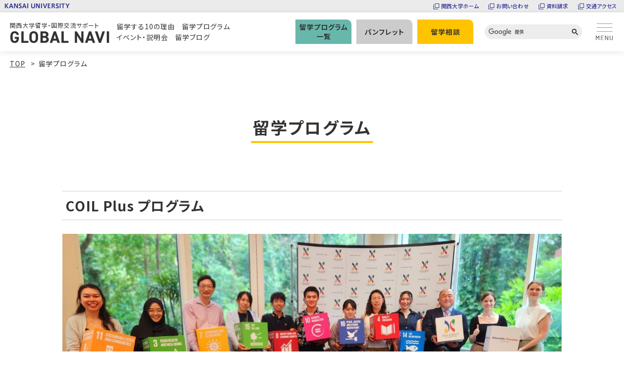

--- FILE ---
content_type: text/html; charset=UTF-8
request_url: https://www.kansai-u.ac.jp/Kokusai/globalnavi/sap/index.php?c=sap_view&pk=1614128592
body_size: 33954
content:
<!DOCTYPE html>
<html lang="ja"><!-- InstanceBegin template="/Templates/base.dwt" codeOutsideHTMLIsLocked="false" -->
<head prefix="og: http://ogp.me/ns# fb: http://ogp.me/ns/fb# article: http://ogp.me/ns/article#">
<meta charset="UTF-8">
<meta name="viewport" content="width=device-width, initial-scale=1.0" id="viewport">
<meta http-equiv="X-UA-Compatible" content="IE=edge">
<meta name="format-detection" content="telephone=no">
<meta name="google" content="nositelinkssearchbox">


<title>留学プログラム｜GLOBAL NAVI｜関西大学国際部</title>

<meta name="keywords" content="関西大学,関大,国際部,留学,留学支援,体験談">
<meta name="description" content="関西大学国際部より留学の支援を行う情報発信サイト。お知らせ、学生の留学体験談、海外学びプログラムなど。">
<link rel="stylesheet" href="https://maxcdn.bootstrapcdn.com/font-awesome/4.7.0/css/font-awesome.min.css">
<link href="https://fonts.googleapis.com/css2?family=Barlow:wght@400;500;700&family=Noto+Sans+JP:wght@400;500;700&display=swap" rel="stylesheet">
<link rel="stylesheet" href="../js/lib.min.css">
<link rel="stylesheet" href="../js/lib/scroll-hint/scroll-hint.css">
<link rel="stylesheet" href="../js/lib/slick/slick-theme.css">
<link rel="stylesheet" href="../js/lib/slick/slick.css">
<link rel="stylesheet" href="../css/style.css">
<!-- InstanceBeginEditable name="css" -->
<!-- InstanceEndEditable -->
<!-- Page Parameter -->
<!-- InstanceParam name="title" type="text" value="留学プログラム" -->
<!-- InstanceParam name="bodyClass" type="text" value="sap" -->
<!-- Parameter -->

<!-- ga --> 
<!-- Google tag (gtag.js) -->
<script async src="https://www.googletagmanager.com/gtag/js?id=G-X4R4SWFQZP"></script>
<script>
  window.dataLayer = window.dataLayer || [];
  function gtag(){dataLayer.push(arguments);}
  gtag('js', new Date());

  gtag('config', 'G-X4R4SWFQZP');
</script>
<!-- ga -->

</head>

<body class="sap">
<!--========= ▼▼▼関西大学共通▼▼▼ =========--> 
<script src="https://www.kansai-u.ac.jp/common_header/ja.js"></script> 
<!--========= ▲▲▲関西大学共通▲▲▲ =========-->

<header class="g-header container-fluid">
	<a class="g-header__logo" href="../index.html"><span>関西大学留学・国際交流サポート</span><img src="../img/hd_logo01.svg" alt="GLOBAL NAVI"></a>
  <div class="g-header__right">
    <nav class="h-nav">
      <ul class="navi01">
        <li class="navi01__item"><a class="navi01__link" href="../reason/">留学する10の理由</a></li>
        <li class="navi01__item"><a class="navi01__link" href="../studyabroad-program/">留学プログラム</a></li>
        <li class="navi01__item"><a class="navi01__link" href="../event/">イベント・説明会</a></li>
        <li class="navi01__item"><a class="navi01__link" href="../exp/">留学ブログ</a></li>
      </ul>
      <ul class="navi02">
        <li class="navi02__item"><a class="navi02__link bgc_green-light" href="../studyabroad-program/">留学プログラム<br>一覧</a></li>
        <li class="navi02__item"><a class="navi02__link bgc_gray no-icon" href="../pdf/GLOBALNAVI.pdf" target="_blank" rel="noopener">パンフレット</a></li>
        <li class="navi02__item"><a class="navi02__link" href="../consultation/">留学相談</a></li>
      </ul>
    </nav>
    <div class="g-header__search"> 
      <script>
			  (function() {
			    var cx = '012898889448129778225:hqteirzubqu';
			    var gcse = document.createElement('script');
			    gcse.type = 'text/javascript';
			    gcse.async = true;
			    gcse.src = 'https://cse.google.com/cse.js?cx=' + cx;
			    var s = document.getElementsByTagName('script')[0];
			    s.parentNode.insertBefore(gcse, s);
			  })();
			</script>
      <gcse:search></gcse:search>
    </div>
    <a class="g-header__searchbtn" href="javascript:void(0);"><img src="../img/btn_search01.svg" alt="SEARCH"></a> <a class="g-header__menubtn" href="javascript:void(0);"><img src="../img/btn_menu01.svg" alt="MENU"></a> </div>
</header>
<!-- /.g-header -->

<nav class="g-nav container-fluid">
  <div class="g-nav__scrollarea">
    <div class="g-nav__header"> <a class="g-nav__logo" href="../index.html"><span>関西大学留学・国際交流サポート</span><img src="../img/hd_logo01.svg" alt="GLOBAL NAVI"></a> <a class="g-nav__closebtn" href="javascript:void(0);"><img src="../img/btn_close01.svg" alt="CLOSE"></a> </div>
    <div class="g-nav__inner">
      <div class="row">
        <div class="col-md-4">
          <ul class="navi01">
            <li class="navi01__item"><a class="navi01__link" href="../index.html">TOP</a></li>
            <li class="navi01__item"><a class="navi01__link" href="../reason/">留学する10の理由</a></li>
            <li class="navi01__item"><a class="navi01__link" href="../30sec/">30秒でわかる！キミはなに留？</a></li>
            <li class="navi01__item"><a class="navi01__link" href="../sap/">留学プログラム検索</a></li>
            <li class="navi01__item"><a class="navi01__link" href="../studyabroad-program/">留学プログラム一覧</a></li>
            <li class="navi01__item"><a class="navi01__link" href="../in_campus/">学内留学</a></li>
            <li class="navi01__item"><a class="navi01__link" href="../event/">イベントカレンダー</a></li>
            <li class="navi01__item"><a class="navi01__link" href="../exp/">留学ブログ What's your story?</a></li>
						<li class="navi01__item"><a class="navi01__link" href="../scholarship/">留学費用・奨学金</a></li>
            <li class="navi01__item"><a class="navi01__link" href="../destination/">留学人気国ランキング</a></li>
          </ul>
        </div>
        <div class="col-md-4">
          <ul class="navi01">
            <li class="navi01__item"><a class="navi01__link" href="../mi-room/">Mi-Room</a></li>
            <li class="navi01__item"><a class="navi01__link" href="../kugf/">グローバル科目群</a></li>
            <li class="navi01__item"><a class="navi01__link" href="../faq/">Q&amp;A</a></li>
            <li class="navi01__item"><a class="navi01__link" href="../info">お知らせ</a></li>
            <li class="navi01__item"><a class="navi01__link" href="../partneruni/">協定大学一覧</a></li>
            <li class="navi01__item"><a class="navi01__link" href="../crisismanage/">危機管理</a></li>
            <li class="navi01__item"><a class="navi01__link" href="https://www.kansai-u.ac.jp/Kokusai/department/contact.php" target="_blank" rel="noopener">お問い合わせ</a></li>
            <li class="navi01__item pb-0">
              <a class="navi01__link bnr" href="/Kokusai/globalnavi/si/">
                <div class="bnr__image"><img src="/Kokusai/globalnavi/img/bnr_si.png" alt=""></div>
                <p class="bnr__text">大学の国際化による<br>ソーシャルインパクト<br>創出支援事業</p>
              </a>
            </li>
          </ul>
        </div>
        <div class="col-md-4">
          <ul class="navi02">
            <li class="navi02__item btn__style_1"><a class="btn-item" href="../pdf/GLOBALNAVI.pdf" target="_blank" rel="noopener">パンフレット</a></li>
            <li class="navi02__item btn__style_1"><a class="btn-item" href="../consultation/">留学相談</a></li>
          </ul>
          <ul class="navi-sns">
            <li class="navi-sns__item"><a class="navi-sns__link" href="https://www.youtube.com/channel/UCizTeC89-DC_E5FBjP4RXkw" target="_blank" rel="noopener"><img src="../img/ico_sns_youtube.svg" alt="YouTube"></a></li>
            <li class="navi-sns__item"><a class="navi-sns__link" href="https://www.facebook.com/kokusaibu" target="_blank" rel="noopener"><img src="../img/ico_sns_facebook.svg" alt="Facebook"></a></li>
            <li class="navi-sns__item"><a class="navi-sns__link" href="https://twitter.com/KU_intl" target="_blank" rel="noopener"><img src="../img/ico_sns_twitter.svg" alt="Twitter"></a></li>
            <li class="navi-sns__item"><a class="navi-sns__link" href="https://www.instagram.com/kansaiuniversity_international/" target="_blank" rel="noopener"><img src="../img/ico_sns_instagram.svg" alt="Instagram"></a></li>
            <li class="navi-sns__item"><a class="navi-sns__link" href="https://page.line.me/wyb3442z?openQrModal=true" target="_blank" rel="noopener"><img src="../img/ico_sns_line.svg" alt="LINE"></a></li>
            <li class="navi-sns__item"><a class="navi-sns__link" href="https://note.com/whatsyourstoryku" target="_blank" rel="noopener"><img src="../img/ico_sns_note.svg" alt="note"></a></li>
          </ul>
        </div>
      </div>
    </div>
  </div>
</nav>
<!-- /.g-nav -->

<main class="contents">
<!-- InstanceBeginEditable name="contents" -->
	<nav class="breadcrumb container-fluid pb-0 mb-0">
		<ul class="breadcrumb__list">
			<li class="breadcrumb__item"><a href="../">TOP</a></li>
			<li class="breadcrumb__item">留学プログラム</li>
		</ul>
	</nav>
	<!-- / .breadcrumb -->
	
	<div class="ttlarea container-fluid">
		<div class="inner">
			<h1 class="ttl__style_1"><span class="ttl-inner">留学プログラム</span></h1>
		</div>
	</div>
	<!-- / .diag-ttlarea -->

	<section class="container-fluid">
		<div class="inner">
			<h2 class="ttl__style_6">COIL Plus プログラム</h2>
			<figure class="text-center"><img src="/Kokusai/globalnavi/images/sap/1614128592/1614128592_1.jpg"></figure>

			<h3 class="ttl__style_7">POINT</h3>
			<ul class="list__disc">
				<li>COIL(海外とのオンライン協働学習)を使用した事前学習を取り入れながら、SDGsに関する各テーマの問題解決に挑戦できる！</li><li>文部科学省支援事業のため経費支援が充実したプログラム！</li><li>春・夏休みに参加できる短期プログラムで単位も取得可能</li>
			</ul>

			<h3 class="ttl__style_7">ABOUT</h3>
			<table class="tbl__style_1">
				<tbody>
					<tr>
						<th><img class="tbl-ico" src="../img/ico_target01.svg" alt=""><span>対象</span></th>
						<td>全学部生、院生（年次問わず）</td>
					</tr>
					<tr>
						<th><img class="tbl-ico" src="../img/ico_calendar01.svg" alt=""><span>留学期間</span></th>
						<td>10～20日間</td>
					</tr>
					<tr>
						<th><img class="tbl-ico" src="../img/ico_communication01.svg" alt=""><span>言語</span></th>
						<td>英語</td>
					</tr>
					<tr>
						<th><img class="tbl-ico" src="../img/ico_flag01.svg" alt=""><span>目的</span></th>
						<td>語学、語学以外</td>
					</tr>
					<tr>
						<th><img class="tbl-ico" src="../img/ico_earth01.svg" alt=""><span>留学先</span></th>
						<td>アジア、北米、ヨーロッパ</td>
					</tr>
					<tr>
						<th><img class="tbl-ico" src="../img/ico_list01.svg" alt=""><span>募集期間</span></th>
						<td>夏季：４月～5月　春季：10月～11月</td>
					</tr>
					<tr>
						<th><img class="tbl-ico" src="../img/ico_flight01.svg" alt=""><span>出発時期</span></th>
						<td>夏季：8月～9月　春季：2月～3月</td>
					</tr>
					<tr>
						<th><img class="tbl-ico" src="../img/ico_yen01.svg" alt=""><span>費用</span></th>
						<td>340000円～890000円</td>
					</tr>
					<tr>
						<th><img class="tbl-ico" src="../img/ico_yen01.svg" alt=""><span>奨学金</span></th>
						<td>あり</td>
					</tr>
					<tr>
						<th><img class="tbl-ico" src="../img/ico_contact01.svg" alt=""><span>問い合わせ先</span></th>
						<td class="contact">国際部 国際教育支援チーム　kugf@ml.kandai.jp<a class="link mfp-image" href="img/map-img_senriyama.png">（キャンパスMAP：7（1階））</a></td>
					</tr>
				</tbody>
			</table>

<h3 class="ttl__style_7">COILを使用した事前学習でより深い交流を経験できる</h3>
<div class="row">
<div class="col-md-8">
<p><p><span style="color:#2980b9;"><span style="font-size:18px;"><strong>留学+COIL（海外大学とのオンライン協働学習）で短期間でも深く学べる！</strong></span></span><br />
海外の学生達とオンラインで連携し、さまざまな分野のプロジェクトに取り組む学習方法<br />
<span style="color:#e74c3c;"><strong>「COIL」</strong></span>を取り入れた留学プログラムです。<br />
渡航前後に実施することでより深い交流を経験できます。<br />
<br />
&nbsp;</p>
</p>
</div>
<div class="col-md-4 text-center"><figure><img src="/Kokusai/globalnavi/images/sap/1614128592/1614128592_1001.jpg"></figure></div>
</div>
<h3 class="ttl__style_7">文部科学省支援事業のため経費支援が充実のプログラム</h3>
<div class="row">
<div class="col-md-8">
<p><p><span style="color:#2980b9;"><span style="font-size:18px;"><strong>全員に補助金+奨学金支給！経費支援が多いプログラム</strong></span></span><br />
COIL Plus プログラムは文部科学省支援事業のため、全員に最低12～18万円の経費支援が可能、支援の金額が大きいプログラムです。</p>

<p paraeid="{b0cd7f6d-7678-4d56-aec4-572d92505334}{57}" paraid="459591143"><strong><span style="font-size:16px;"><span style="color:#c0392b;">・全員に8万円の文科省補助金支給&nbsp;</span></span></strong><br />
<strong><span style="font-size:16px;"><span style="color:#c0392b;">・全員に短期派遣奨学金（4～10万円）支給&nbsp;</span></span></strong><br />
<span style="font-size:16px;"><font color="#c0392b" face="Meiryo UI"><b>・条件を満たせば追加奨学金あり</b></font></span><br />
<span style="font-size:16px;"><span style="font-family:游明朝,serif"><span lang="EN-US" style="font-family:"Meiryo UI"">JASSO</span><span style="font-family:"Meiryo UI"">奨学金（9〜11万円）※成績基準あり</span></span></span><br />
​​<span style="font-size:16px;"><span style="font-family:游明朝,serif"><span lang="EN-US" style="font-family:"Meiryo UI"">JASSO</span><span style="font-family:"Meiryo UI"">渡航支援金（16万円）※成績・家計基準あり</span></span></span></p>
</p>
</div>
<div class="col-md-4 text-center"><figure><img src="/Kokusai/globalnavi/images/sap/1614128592/1614128592_2001.JPEG"></figure></div>
</div>
<h3 class="ttl__style_7">春・夏休みを利用した短期留学で単位も取得可能</h3>
<div class="row">
<div class="col-md-8">
<p><strong><span style="color:#2980b9;"><span style="font-size:18px;">単位取得型短期派遣プログラムで学生生活も留学も両立できる！</span></span></strong><br />
春または夏休みに開催されるため授業や部活、就職活動との両立が可能です。<br />
<br />
すべての活動に参加し、プログラム内で指定された提出物を期限内に提出し、各学部において総合的に評価され認められた場合、共通教養科目「グローバル科目群」として<span style="color:#e74c3c;"><strong>単位認定（合格・2単位）</strong></span>を行う予定です。<br />
なお、大学院及び今学期卒業予定の学部生、既に該当科目の単位を取得している学生の場合は単位認定されません。（プログラムの参加は可能です）<br />
※学部により取り扱いが異なりますので、HANDBOOKを参照し教務センターへ確認してください。<br />
&nbsp;</p>
</div>
<div class="col-md-4 text-center"><figure><img src="/Kokusai/globalnavi/images/sap/1614128592/1614128592_3001.JPG"></figure></div>
</div>
<h3 class="ttl__style_7">参加した学生の声／COIL Plus紹介動画</h3>
<div class="row">
<div class="col-md-8">
<p><p><strong><span style="color:#2980b9;"><span style="font-size:18px;">＜参加した学生の声＞</span></span></strong><br />
・ハワイの海は思った以上に最高でした！！海水はもちろん空もきれいで暖かく、テレビの世界のようでした。湿気も日本とは違って乾燥しており、とても過ごしやすい日々を送ることができました！現地の人もフレンドリーで思いやりがあり、まさに「アロハ」な世界でした。 （人間健康学部１年：留学時）<br />
<br />
・初めての留学は不安が多いと思いますが、COIL活動を通して事前に現地の雰囲気が知れることと、教職員の方々が色々な質問に丁寧に対応してくれるので、初めて留学する人や長期の留学を控え不安に感じている人にも最適なプログラムだと思います。 （文学部1年：留学時）<br />
<br />
・授業は、主にSDGsについてのものでしたが、留学の日が近づいて来ると留学先の大学やその地域の文化についてのものが取り扱われました。またCOILをすることによって、自分が現地でお世話になる先生やクラスの雰囲気を知ることができたため不安に感じることはありませんでした。 （文学部1年：留学時）<br />
<br />
＜COIL Plus紹介動画＞<br />
<span style="font-size:10.5pt"><span style="font-family:"Meiryo UI""><iframe allow="accelerometer; autoplay; clipboard-write; encrypted-media; gyroscope; picture-in-picture" allowfullscreen="" frameborder="0" height="315" src="https://www.youtube.com/embed/TID5x2ZGwoE" title="YouTube video player" width="560"></iframe></span></span></p>
</p>
</div>
<div class="col-md-4 text-center"><figure></figure></div>
</div>
<h3 class="ttl__style_7"></h3>
<div class="row">
<div class="col-md-8">
<p><span style="color:#16a085;"><span style="font-size:26px;"><span style="font-family:游明朝,serif"><b><span style="font-family:"Meiryo UI"">【単位認定型短期プログラム】春休みCOILPlusプログラム参加者募集！！</span></b></span></span></span><br />
<span style="font-size:20px;"><span style="color:#e67e22;"><span style="font-family:游明朝,serif"><b><span style="font-family:"Meiryo UI"">&rArr;申込終了。次回は2026年夏休みに開催。2026年4~5月頃募集案内予定</span></b></span></span></span><br />
<strong><span style="font-size:16px;"><span style="font-family:游明朝,serif"><span style="font-family:"Meiryo UI"">詳細は募集要項を必ずご確認ください。個別相談は<a href="https://www.kansai-u.ac.jp/Kokusai/globalnavi/consultation/">カレンドリー</a>からどうぞ！</span></span></span></strong><br />
<span style="font-size:20px;"><span style="color:#e67e22;"><strong><a href="https://youtu.be/aLVncCxVBc4">春休みCOILPlusプログラム説明動画　はこちら</a></strong></span></span><br />
<br />
<strong><span style="font-size:16px;"><span style="font-family:游明朝,serif"><span lang="EN-US" style="font-family:"Segoe UI Emoji",sans-serif">✈️</span> <span style="font-family:"Meiryo UI"">派遣先と日程（予定）</span></span></span></strong><br />
&nbsp;
<table class="Table" style="width:474.4pt; border:solid #e6e6e6 1.0pt" width="633">
    <thead>
        <tr>
            <td style="border:solid #e6e6e6 1.0pt; background:whitesmoke; width:110.65pt; padding:6.0pt 6.0pt 5.25pt 9.0pt" valign="top" width="148"><span style="font-size:10.5pt"><span style="font-family:游明朝,serif"><b><span style="color:black">派遣先</span></b></span></span></td>
            <td style="border:solid #e6e6e6 1.0pt; background:whitesmoke; width:55.2pt; border-left:none; padding:6.0pt 6.0pt 5.25pt 9.0pt" valign="top" width="74"><span style="font-size:10.5pt"><span style="font-family:游明朝,serif"><b><span style="color:black">日程</span></b></span></span></td>
            <td style="border-bottom:solid #e6e6e6 1.0pt; background:whitesmoke; width:175.7pt; border-top:solid #e6e6e6 1.0pt; border-left:none; border-right:none; padding:.75pt .75pt .75pt .75pt" valign="top" width="234"><span style="font-size:10.5pt"><span style="font-family:游明朝,serif"><b><span style="color:black">特徴</span></b></span></span></td>
            <td style="border:solid #e6e6e6 1.0pt; background:whitesmoke; width:125.35pt; border-left:none; padding:6.0pt 6.0pt 5.25pt 9.0pt" valign="top" width="167"><span style="font-size:10.5pt"><span style="font-family:游明朝,serif"><b><span style="color:black">参加費（予定）/経費支援後（文科省補助金+短期派遣奨学金+JASSO奨学金）</span></b></span></span></td>
        </tr>
        <tr>
            <td style="border:solid #e6e6e6 1.0pt; width:110.65pt; border-top:none; padding:6.0pt 6.0pt 5.25pt 9.0pt" valign="top" width="148"><span style="font-size:10.5pt"><span style="font-family:游明朝,serif"><b>フロリダ国際大学（米国）</b></span></span><br />
            &nbsp;</td>
            <td style="border-bottom:solid #e6e6e6 1.0pt; width:55.2pt; border-top:none; border-left:none; border-right:solid #e6e6e6 1.0pt; padding:6.0pt 6.0pt 5.25pt 9.0pt" valign="top" width="74"><span style="font-size:10.5pt"><span style="font-family:游明朝,serif"><b>2/15〜2/27</b></span></span></td>
            <td style="border:none; border-bottom:solid #e6e6e6 1.0pt; width:175.7pt; padding:.75pt .75pt .75pt .75pt" valign="top" width="234"><span style="font-size:10.5pt"><span style="font-family:游明朝,serif"><b>マイアミビーチで開催されるWine&amp;Food festivalに現地学生と一緒にボランティアとして参加！</b></span></span></td>
            <td style="border-bottom:solid #e6e6e6 1.0pt; width:125.35pt; border-top:none; border-left:none; border-right:solid #e6e6e6 1.0pt; padding:6.0pt 6.0pt 5.25pt 9.0pt" valign="top" width="167"><span style="font-size:10.5pt"><span style="font-family:游明朝,serif"><b>約84～89万円<br />
            （経費支援後　約53～58万円）</b></span></span></td>
        </tr>
        <tr>
            <td style="border:solid #e6e6e6 1.0pt; width:110.65pt; border-top:none; padding:6.0pt 6.0pt 5.25pt 9.0pt" valign="top" width="148"><span style="font-size:10.5pt"><span style="font-family:游明朝,serif"><b>ポートランド州立大学（米国）</b></span></span><br />
            &nbsp;</td>
            <td style="border-bottom:solid #e6e6e6 1.0pt; width:55.2pt; border-top:none; border-left:none; border-right:solid #e6e6e6 1.0pt; padding:6.0pt 6.0pt 5.25pt 9.0pt" valign="top" width="74"><span style="font-size:10.5pt"><span style="font-family:游明朝,serif"><b>2/22〜3/7</b></span></span></td>
            <td style="border:none; border-bottom:solid #e6e6e6 1.0pt; width:175.7pt; padding:.75pt .75pt .75pt .75pt" valign="top" width="234"><span style="font-size:10.5pt"><span style="font-family:游明朝,serif"><b>自然と経済環境が両立した全米で住みたい街NO1ポートランドで SDGｓ＋街おこしをテーマに学ぶ！</b></span></span></td>
            <td style="border-bottom:solid #e6e6e6 1.0pt; width:125.35pt; border-top:none; border-left:none; border-right:solid #e6e6e6 1.0pt; padding:6.0pt 6.0pt 5.25pt 9.0pt" valign="top" width="167"><span style="font-size:10.5pt"><span style="font-family:游明朝,serif"><b>約70～73万円<br />
            （経費支援後　約41～44万円）</b></span></span></td>
        </tr>
        <tr>
            <td style="border:solid #e6e6e6 1.0pt; width:110.65pt; border-top:none; padding:6.0pt 6.0pt 5.25pt 9.0pt" valign="top" width="148"><span style="font-size:10.5pt"><span style="font-family:游明朝,serif"><b>マレーシア国民大学（マレーシア）</b></span></span><br />
            <b><span lang="EN-US" style="font-size:10.5pt"><span style="font-family:"游明朝",serif">2025</span></span><span style="font-size:10.5pt"><span style="font-family:"游明朝",serif">年度春季（春休み期間）オンラインプログラム開催</span></span></b></td>
            <td style="border-bottom:solid #e6e6e6 1.0pt; width:55.2pt; border-top:none; border-left:none; border-right:solid #e6e6e6 1.0pt; padding:6.0pt 6.0pt 5.25pt 9.0pt" valign="top" width="74"><span style="font-size:10.5pt"><span style="font-family:游明朝,serif"><b>3/12〜3/25</b></span></span></td>
            <td style="border:none; border-bottom:solid #e6e6e6 1.0pt; width:175.7pt; padding:.75pt .75pt .75pt .75pt" valign="top" width="234"><span style="font-size:10.5pt"><span style="font-family:游明朝,serif"><b>米国ノースカロライナ大学生と合流。日米マレーシアのグループ共修でSDGs・経済を学ぶ！</b></span></span></td>
            <td style="border-bottom:solid #e6e6e6 1.0pt; width:125.35pt; border-top:none; border-left:none; border-right:solid #e6e6e6 1.0pt; padding:6.0pt 6.0pt 5.25pt 9.0pt" valign="top" width="167"><span style="font-size:10.5pt"><span style="font-family:游明朝,serif"><b>約34～37万円<br />
            （経費支援後　約13～16万円）</b></span></span></td>
        </tr>
        <tr>
            <td style="border:solid #e6e6e6 1.0pt; width:110.65pt; border-top:none; padding:6.0pt 6.0pt 4.5pt 9.0pt" valign="top" width="148"><span style="font-size:10.5pt"><span style="font-family:游明朝,serif"><b>ハワイ大学ヒロ校（米国）</b></span></span><br />
            &nbsp;</td>
            <td style="border-bottom:solid #e6e6e6 1.0pt; width:55.2pt; border-top:none; border-left:none; border-right:solid #e6e6e6 1.0pt; padding:6.0pt 6.0pt 4.5pt 9.0pt" valign="top" width="74"><span style="font-size:10.5pt"><span style="font-family:游明朝,serif"><b>3/6〜3/15</b></span></span></td>
            <td style="border:none; border-bottom:solid #e6e6e6 1.0pt; width:175.7pt; padding:.75pt .75pt .75pt .75pt" valign="top" width="234"><span style="font-size:10.5pt"><span style="font-family:游明朝,serif"><b>自然あふれるハワイ島ヒロとホノルルの2か所滞在。ハワイの自然・文化・環境に触れSDGsを学ぶ！</b></span></span></td>
            <td style="border-bottom:solid #e6e6e6 1.0pt; width:125.35pt; border-top:none; border-left:none; border-right:solid #e6e6e6 1.0pt; padding:6.0pt 6.0pt 4.5pt 9.0pt" valign="top" width="167"><span style="font-size:10.5pt"><span style="font-family:游明朝,serif"><b>約55～59万円<br />
            （経費支援後　約28～32万円）</b></span></span></td>
        </tr>
    </thead>
</table>

<div align="center" style="text-align:center">
<hr align="center" size="1" style="width:576.0pt" width="768" /></div>
<br />
<strong><span style="font-size:16px;"><span style="font-family:游明朝,serif"><span lang="EN-US" style="font-family:"Segoe UI Emoji",sans-serif">📝</span> <span style="font-family:"Meiryo UI"">申込方法・期間<br />
<span style="color:#2ecc71;">募集要項P7「申込方法・参加決定までの流れ」、「出願の流れ」を確認ください</span><br />
<span style="color:#e74c3c;">★10/30更新★申込期限延長しました！11/5（水）13時まで！</span></span></span></span></strong>

<ul>
    <li style="text-align:justify"><strong><span style="font-size:16px;"><span style="font-family:游明朝,serif"><span style="font-family:"Meiryo UI"">申込期間：10月20日（月）9:00 ～ <span style="color:#e74c3c;">11月5日（水）13:00まで</span><br />
    ※各プログラム定員（20名）に達し次第締切</span></span></span></strong></li>
    <li style="text-align:justify"><strong><span style="font-size:16px;"><span style="font-family:游明朝,serif"><span style="font-family:"Meiryo UI"">申込方法：</span></span></span></strong></li>
    <li style="text-align:justify"><strong><span style="font-size:16px;"><span style="font-family:游明朝,serif"><span style="font-family:"Meiryo UI"">&nbsp;<a href="https://www.ryu-go.com/area/p/octf5oftdo4tcsft9/kk5y7I/login.html?univId=KSc6pxu33NEB">RyuGOシステム</a>で出願</span></span></span></strong></li>
</ul>

<div align="center" style="text-align:center">
<hr align="center" size="1" style="width:576.0pt" width="768" /></div>
<strong><span style="font-size:16px;"><span style="font-family:游明朝,serif"><span lang="EN-US" style="font-family:"Segoe UI Emoji",sans-serif">💬</span> <span style="font-family:"Meiryo UI"">留学相談会<br />
予約不要です。迷っている方、詳しく話を聞きたい方、お気軽にお越しください！</span></span></span></strong>

<ul>
    <li style="text-align:justify"><span style="font-size:14px;"><strong><span style="font-family:游明朝,serif"><span lang="EN-US" style="font-family:"Meiryo UI"">9/30</span><span style="font-family:"Meiryo UI"">（火）短期留学相談会　千里山キャンパス凛風館グローバルエリア</span></span></strong></span></li>
    <li style="text-align:justify"><span style="font-size:14px;"><strong><span style="font-family:游明朝,serif"><span lang="EN-US" style="font-family:"Meiryo UI"">10/9</span><span style="font-family:"Meiryo UI"">（木）学びフェア　千里山キャンパス凛風館グローバルエリア</span></span></strong></span></li>
    <li style="text-align:justify"><span style="font-size:14px;"><strong><span style="font-family:游明朝,serif"><span lang="EN-US" style="font-family:"Meiryo UI"">10/14</span><span style="font-family:"Meiryo UI"">（火）15（水）16（木）17（金）12:00〜13:00&nbsp; &nbsp; &nbsp; 千里山キャンパス 第2学舎1号館2階 Mi-room</span></span></strong></span></li>
    <li><span style="color:#e74c3c;"><strong>追加開催決定！</strong></span></li>
    <li><strong>10/27（月）12:00〜13:00</strong>　<strong>千里山キャンパス 第2学舎1号館2階 Mi-room　</strong></li>
    <li><strong>10/28（火）12：00～13：00　千里山キャンパス凛風館グローバルエリア</strong></li>
</ul>

<div align="center" style="text-align:center">
<hr align="center" size="0" style="width:576.0pt" width="768" /></div>
<strong><span style="font-size:16px;"><span style="font-family:游明朝,serif"><span lang="EN-US" style="font-family:"Segoe UI Emoji",sans-serif">📩</span> <span style="font-family:"Meiryo UI"">お問い合わせ</span></span><br />
<span style="font-family:游明朝,serif"><span style="font-family:"Meiryo UI"">国際教育支援チーム<br />
メール：</span><a href="mailto:kugf@ml.kandai.jp" style="color:#0563c1; text-decoration:underline"><span style="font-family:"Meiryo UI"">kugf@ml.kandai.jp</span></a></span></span></strong><br />
<br />
&nbsp;</p>
</div>
<div class="col-md-4 text-center"><figure><img src="/Kokusai/globalnavi/images/sap/1614128592/1614128592_5001.png"></figure></div>
</div>


			<div class="button-row" style="display: none">
				<div class="button-row__item" style="display: none">
					<a class="link" href="/Kokusai/globalnavi/exp/"><i class="fa fa-pencil" aria-hidden="true"></i><span class="text">関大生の留学経験を公開中！<br>留学ブログWhat's your story?</span></a>
				</div>
				<div class="button-row__item" style="display: none">
					<a class="link clr-1" href="https://www.youtube.com/playlist?list=PL0m9uscTHnYiBEJtXuqgQf5QxShzMnLeA" target="_blank"><i class="fa fa-video-camera" aria-hidden="true"></i><span class="text">関大生の留学経験を公開中！<br>関大生留学Vlog</span></a>
				</div>
			</div>
			<div class="row flex-column align-items-center">
<div class="col-md-6 btn__style_1 mt-30"><a class="btn-item" href="/Kokusai/globalnavi/images/sap/1614128592/1614128592_101.pdf" target="_blank" rel="noopener">2025年度春季COILPlusプログラム募集要項</a></div>
<div class="col-md-6 btn__style_1 mt-30"><a class="btn-item" href="/Kokusai/globalnavi/images/sap/1614128592/1614128592_102.docx" target="_blank" rel="noopener">COILPlusプログラム出願時参加同意書・志望理由書</a></div>

			</div>

			<div class="subbox1 mt-90 pl-md-100 pr-md-100" style="display: none">
				<h2 class="ttl__style_4"><span class="ttl-jp">おすすめのプログラム</span></h2>

				<ul class="program-list program-list_small">

				</ul>
			</div>

			<div class="row justify-content-center mt-80 mt-md-100">
				<div class="col-10 col-md-4 btn__style_1"><a class="btn-item" href="index.php">留学プログラム検索に戻る</a></div>
			</div>

		</div>
	</section>
<!-- InstanceEndEditable -->
</main>
<!-- /.contents -->

<footer class="g-footer">
  <div class="pagetop"><a href="#" class="scroll"><img src="../img/pagetop01.svg" alt=""></a></div>
  <div class="container-fluid">
    <div class="inner d-md-flex justify-content-between">
      <div class="g-footer__left d-md-flex">
        <div class="g-footer__brand">関西大学国際部</div>
        <div class="g-footer__address">〒564-8680　大阪府吹田市山手町3-3-35<br>
          千里山キャンパス　第2学舎1号館2階<br>
          TEL：06-6368-1174</div>
      </div>
      <nav class="g-footer__right">
        <ul class="g-footer__nav">
          <li><a href="../partneruni/">協定大学一覧</a></li>
          <li><a href="../crisismanage/">危機管理</a></li>
          <li><a href="https://www.kansai-u.ac.jp/Kokusai/department/contact.php" target="_blank" rel="noopener">お問い合わせ</a></li>
        </ul>
      </nav>
    </div>
  </div>
  <div class="g-footer__copy container-fluid">
    <div class="inner"> &copy; 2022 Kansai University Division of International Affairs. </div>
  </div>
</footer>
<!-- /.g-footer --> 

<script src="../js/jquery.min.js"></script> 
<script src="../js/bootstrap.bundle.min.js"></script> 
<script src="../js/lib.min.js"></script> 
<script src="../js/lib/scroll-hint/scroll-hint.min.js"></script> 
<script src="../js/lib/slick/slick.min.js"></script> 
<script src="../js/lib/concat/ofi.min.js"></script> 
<script src="../js/common.js"></script> 
<!-- InstanceBeginEditable name="js" -->
<!-- InstanceEndEditable -->
</body>
<!-- InstanceEnd --></html>


--- FILE ---
content_type: text/css
request_url: https://www.kansai-u.ac.jp/Kokusai/globalnavi/css/style.css
body_size: 479299
content:
@charset "UTF-8";
/*!
 * Bootstrap v4.1.3 (https://getbootstrap.com/)
 * Copyright 2011-2018 The Bootstrap Authors
 * Copyright 2011-2018 Twitter, Inc.
 * Licensed under MIT (https://github.com/twbs/bootstrap/blob/master/LICENSE)
 */
@import url("https://fonts.googleapis.com/css2?family=Lexend:wght@100..900&family=Noto+Sans+JP:wght@100..900&display=swap");
:root {
  --blue: #007bff;
  --indigo: #6610f2;
  --purple: #6f42c1;
  --pink: #e83e8c;
  --red: #dc3545;
  --orange: #fd7e14;
  --yellow: #ffc107;
  --green: #28a745;
  --teal: #20c997;
  --cyan: #17a2b8;
  --white: #fff;
  --gray: #6c757d;
  --gray-dark: #343a40;
  --primary: #007bff;
  --secondary: #6c757d;
  --success: #28a745;
  --info: #17a2b8;
  --warning: #ffc107;
  --danger: #dc3545;
  --light: #f8f9fa;
  --dark: #343a40;
  --breakpoint-xs: 0;
  --breakpoint-sm: 576px;
  --breakpoint-md: 769px;
  --breakpoint-lg: 1024px;
  --breakpoint-xl: 1367px;
  --font-family-sans-serif: YakuHanJP, "Noto Sans JP", "游ゴシック Medium", "Yu Gothic Medium", "游ゴシック体", YuGothic, "ヒラギノ角ゴ ProN W3", "Hiragino Kaku Gothic ProN", "メイリオ", Meiryo, Verdana, Roboto, "Droid Sans", sans-serif;
  --font-family-monospace: SFMono-Regular, Menlo, Monaco, Consolas, "Liberation Mono", "Courier New", monospace; }

*,
*::before,
*::after {
  -webkit-box-sizing: border-box;
          box-sizing: border-box; }

html {
  font-family: sans-serif;
  line-height: 1.15;
  -webkit-text-size-adjust: 100%;
  -webkit-tap-highlight-color: rgba(0, 0, 0, 0); }

article, aside, figcaption, figure, footer, header, hgroup, main, nav, section {
  display: block; }

body {
  margin: 0;
  font-family: YakuHanJP, "Noto Sans JP", "游ゴシック Medium", "Yu Gothic Medium", "游ゴシック体", YuGothic, "ヒラギノ角ゴ ProN W3", "Hiragino Kaku Gothic ProN", "メイリオ", Meiryo, Verdana, Roboto, "Droid Sans", sans-serif;
  font-size: 1.6rem;
  font-weight: 400;
  line-height: 1.625;
  color: #212529;
  text-align: left;
  background-color: #fff; }

[tabindex="-1"]:focus:not(:focus-visible) {
  outline: 0 !important; }

hr {
  -webkit-box-sizing: content-box;
          box-sizing: content-box;
  height: 0;
  overflow: visible; }

h1, h2, h3, h4, h5, h6 {
  margin-top: 0;
  margin-bottom: 0.5rem; }

p {
  margin-top: 0;
  margin-bottom: 1rem; }

abbr[title],
abbr[data-original-title] {
  text-decoration: underline;
  -webkit-text-decoration: underline dotted;
          text-decoration: underline dotted;
  cursor: help;
  border-bottom: 0;
  text-decoration-skip-ink: none; }

address {
  margin-bottom: 1rem;
  font-style: normal;
  line-height: inherit; }

ol,
ul,
dl {
  margin-top: 0;
  margin-bottom: 1rem; }

ol ol,
ul ul,
ol ul,
ul ol {
  margin-bottom: 0; }

dt {
  font-weight: 700; }

dd {
  margin-bottom: .5rem;
  margin-left: 0; }

blockquote {
  margin: 0 0 1rem; }

b,
strong {
  font-weight: bolder; }

small {
  font-size: 80%; }

sub,
sup {
  position: relative;
  font-size: 75%;
  line-height: 0;
  vertical-align: baseline; }

sub {
  bottom: -.25em; }

sup {
  top: -.5em; }

a {
  color: #007bff;
  text-decoration: none;
  background-color: transparent; }
  a:hover {
    color: #0056b3;
    text-decoration: underline; }

a:not([href]) {
  color: inherit;
  text-decoration: none; }
  a:not([href]):hover {
    color: inherit;
    text-decoration: none; }

pre,
code,
kbd,
samp {
  font-family: SFMono-Regular, Menlo, Monaco, Consolas, "Liberation Mono", "Courier New", monospace;
  font-size: 1em; }

pre {
  margin-top: 0;
  margin-bottom: 1rem;
  overflow: auto; }

figure {
  margin: 0 0 1rem; }

img {
  vertical-align: middle;
  border-style: none; }

svg {
  overflow: hidden;
  vertical-align: middle; }

table {
  border-collapse: collapse; }

caption {
  padding-top: 0.75rem;
  padding-bottom: 0.75rem;
  color: #6c757d;
  text-align: left;
  caption-side: bottom; }

th {
  text-align: inherit; }

label {
  display: inline-block;
  margin-bottom: 0.5rem; }

button {
  border-radius: 0; }

button:focus {
  outline: 1px dotted;
  outline: 5px auto -webkit-focus-ring-color; }

input,
button,
select,
optgroup,
textarea {
  margin: 0;
  font-family: inherit;
  font-size: inherit;
  line-height: inherit; }

button,
input {
  overflow: visible; }

button,
select {
  text-transform: none; }

select {
  word-wrap: normal; }

button,
[type="button"],
[type="reset"],
[type="submit"] {
  -webkit-appearance: button; }

button:not(:disabled),
[type="button"]:not(:disabled),
[type="reset"]:not(:disabled),
[type="submit"]:not(:disabled) {
  cursor: pointer; }

button::-moz-focus-inner,
[type="button"]::-moz-focus-inner,
[type="reset"]::-moz-focus-inner,
[type="submit"]::-moz-focus-inner {
  padding: 0;
  border-style: none; }

input[type="radio"],
input[type="checkbox"] {
  -webkit-box-sizing: border-box;
          box-sizing: border-box;
  padding: 0; }

input[type="date"],
input[type="time"],
input[type="datetime-local"],
input[type="month"] {
  -webkit-appearance: listbox; }

textarea {
  overflow: auto;
  resize: vertical; }

fieldset {
  min-width: 0;
  padding: 0;
  margin: 0;
  border: 0; }

legend {
  display: block;
  width: 100%;
  max-width: 100%;
  padding: 0;
  margin-bottom: .5rem;
  font-size: 1.5rem;
  line-height: inherit;
  color: inherit;
  white-space: normal; }

progress {
  vertical-align: baseline; }

[type="number"]::-webkit-inner-spin-button,
[type="number"]::-webkit-outer-spin-button {
  height: auto; }

[type="search"] {
  outline-offset: -2px;
  -webkit-appearance: none; }

[type="search"]::-webkit-search-decoration {
  -webkit-appearance: none; }

::-webkit-file-upload-button {
  font: inherit;
  -webkit-appearance: button; }

output {
  display: inline-block; }

summary {
  display: list-item;
  cursor: pointer; }

template {
  display: none; }

[hidden] {
  display: none !important; }

h1, h2, h3, h4, h5, h6,
.h1, .h2, .h3, .h4, .h5, .h6 {
  margin-bottom: 0.5rem;
  font-weight: 500;
  line-height: 1.3; }

h1, .h1 {
  font-size: 4.4rem; }

h2, .h2 {
  font-size: 3.2rem; }

h3, .h3 {
  font-size: 2.8rem; }

h4, .h4 {
  font-size: 2.08rem; }

h5, .h5 {
  font-size: 1.92rem; }

h6, .h6 {
  font-size: 1.6rem; }

.lead {
  font-size: 3.2rem;
  font-weight: 300; }

.display-1 {
  font-size: 6rem;
  font-weight: 300;
  line-height: 1.3; }

.display-2 {
  font-size: 5.5rem;
  font-weight: 300;
  line-height: 1.3; }

.display-3 {
  font-size: 4.5rem;
  font-weight: 300;
  line-height: 1.3; }

.display-4 {
  font-size: 3.5rem;
  font-weight: 300;
  line-height: 1.3; }

hr {
  margin-top: 1rem;
  margin-bottom: 1rem;
  border: 0;
  border-top: 1px solid rgba(0, 0, 0, 0.1); }

small,
.small {
  font-size: 80%;
  font-weight: 400; }

mark,
.mark {
  padding: 0.2em;
  background-color: #fcf8e3; }

.list-unstyled {
  padding-left: 0;
  list-style: none; }

.list-inline {
  padding-left: 0;
  list-style: none; }

.list-inline-item {
  display: inline-block; }
  .list-inline-item:not(:last-child) {
    margin-right: 0.5rem; }

.initialism {
  font-size: 90%;
  text-transform: uppercase; }

.blockquote {
  margin-bottom: 1rem;
  font-size: 2rem; }

.blockquote-footer {
  display: block;
  font-size: 80%;
  color: #6c757d; }
  .blockquote-footer::before {
    content: "\2014\00A0"; }

.img-fluid {
  max-width: 100%;
  height: auto; }

.img-thumbnail {
  padding: 0.25rem;
  background-color: #fff;
  border: 1px solid #dee2e6;
  border-radius: 0.25rem;
  max-width: 100%;
  height: auto; }

.figure {
  display: inline-block; }

.figure-img {
  margin-bottom: 0.5rem;
  line-height: 1; }

.figure-caption {
  font-size: 90%;
  color: #6c757d; }

code {
  font-size: 87.5%;
  color: #e83e8c;
  word-wrap: break-word; }
  a > code {
    color: inherit; }

kbd {
  padding: 0.2rem 0.4rem;
  font-size: 87.5%;
  color: #fff;
  background-color: #212529;
  border-radius: 0.2rem; }
  kbd kbd {
    padding: 0;
    font-size: 100%;
    font-weight: 700; }

pre {
  display: block;
  font-size: 87.5%;
  color: #212529; }
  pre code {
    font-size: inherit;
    color: inherit;
    word-break: normal; }

.pre-scrollable {
  max-height: 340px;
  overflow-y: scroll; }

.container {
  width: 100%;
  padding-right: 15px;
  padding-left: 15px;
  margin-right: auto;
  margin-left: auto; }
  @media (min-width: 576px) {
    .container {
      max-width: 540px; } }
  @media (min-width: 769px) {
    .container {
      max-width: 720px; } }
  @media (min-width: 1024px) {
    .container {
      max-width: 960px; } }
  @media (min-width: 1367px) {
    .container {
      max-width: 1140px; } }

.container-fluid, .container-sm, .container-md, .container-lg, .container-xl {
  width: 100%;
  padding-right: 15px;
  padding-left: 15px;
  margin-right: auto;
  margin-left: auto; }

@media (min-width: 576px) {
  .container, .container-sm {
    max-width: 540px; } }

@media (min-width: 769px) {
  .container, .container-sm, .container-md {
    max-width: 720px; } }

@media (min-width: 1024px) {
  .container, .container-sm, .container-md, .container-lg {
    max-width: 960px; } }

@media (min-width: 1367px) {
  .container, .container-sm, .container-md, .container-lg, .container-xl {
    max-width: 1140px; } }

.row {
  display: -webkit-box;
  display: -ms-flexbox;
  display: flex;
  -ms-flex-wrap: wrap;
      flex-wrap: wrap;
  margin-right: -15px;
  margin-left: -15px; }

.no-gutters {
  margin-right: 0;
  margin-left: 0; }
  .no-gutters > .col,
  .no-gutters > [class*="col-"] {
    padding-right: 0;
    padding-left: 0; }

.col-1, .col-2, .col-3, .col-4, .col-5, .col-6, .col-7, .col-8, .col-9, .col-10, .col-11, .col-12, .col,
.col-auto, .col-sm-1, .col-sm-2, .col-sm-3, .col-sm-4, .col-sm-5, .col-sm-6, .col-sm-7, .col-sm-8, .col-sm-9, .col-sm-10, .col-sm-11, .col-sm-12, .col-sm,
.col-sm-auto, .col-md-1, .col-md-2, .col-md-3, .col-md-4, .col-md-5, .col-md-6, .col-md-7, .col-md-8, .col-md-9, .col-md-10, .col-md-11, .col-md-12, .col-md,
.col-md-auto, .col-lg-1, .col-lg-2, .col-lg-3, .col-lg-4, .col-lg-5, .col-lg-6, .col-lg-7, .col-lg-8, .col-lg-9, .col-lg-10, .col-lg-11, .col-lg-12, .col-lg,
.col-lg-auto, .col-xl-1, .col-xl-2, .col-xl-3, .col-xl-4, .col-xl-5, .col-xl-6, .col-xl-7, .col-xl-8, .col-xl-9, .col-xl-10, .col-xl-11, .col-xl-12, .col-xl,
.col-xl-auto {
  position: relative;
  width: 100%;
  padding-right: 15px;
  padding-left: 15px; }

.col {
  -ms-flex-preferred-size: 0;
      flex-basis: 0;
  -webkit-box-flex: 1;
      -ms-flex-positive: 1;
          flex-grow: 1;
  max-width: 100%; }

.row-cols-1 > * {
  -webkit-box-flex: 0;
      -ms-flex: 0 0 100%;
          flex: 0 0 100%;
  max-width: 100%; }

.row-cols-2 > * {
  -webkit-box-flex: 0;
      -ms-flex: 0 0 50%;
          flex: 0 0 50%;
  max-width: 50%; }

.row-cols-3 > * {
  -webkit-box-flex: 0;
      -ms-flex: 0 0 33.33333%;
          flex: 0 0 33.33333%;
  max-width: 33.33333%; }

.row-cols-4 > * {
  -webkit-box-flex: 0;
      -ms-flex: 0 0 25%;
          flex: 0 0 25%;
  max-width: 25%; }

.row-cols-5 > * {
  -webkit-box-flex: 0;
      -ms-flex: 0 0 20%;
          flex: 0 0 20%;
  max-width: 20%; }

.row-cols-6 > * {
  -webkit-box-flex: 0;
      -ms-flex: 0 0 16.66667%;
          flex: 0 0 16.66667%;
  max-width: 16.66667%; }

.col-auto {
  -webkit-box-flex: 0;
      -ms-flex: 0 0 auto;
          flex: 0 0 auto;
  width: auto;
  max-width: 100%; }

.col-1 {
  -webkit-box-flex: 0;
      -ms-flex: 0 0 8.33333%;
          flex: 0 0 8.33333%;
  max-width: 8.33333%; }

.col-2 {
  -webkit-box-flex: 0;
      -ms-flex: 0 0 16.66667%;
          flex: 0 0 16.66667%;
  max-width: 16.66667%; }

.col-3 {
  -webkit-box-flex: 0;
      -ms-flex: 0 0 25%;
          flex: 0 0 25%;
  max-width: 25%; }

.col-4 {
  -webkit-box-flex: 0;
      -ms-flex: 0 0 33.33333%;
          flex: 0 0 33.33333%;
  max-width: 33.33333%; }

.col-5 {
  -webkit-box-flex: 0;
      -ms-flex: 0 0 41.66667%;
          flex: 0 0 41.66667%;
  max-width: 41.66667%; }

.col-6 {
  -webkit-box-flex: 0;
      -ms-flex: 0 0 50%;
          flex: 0 0 50%;
  max-width: 50%; }

.col-7 {
  -webkit-box-flex: 0;
      -ms-flex: 0 0 58.33333%;
          flex: 0 0 58.33333%;
  max-width: 58.33333%; }

.col-8 {
  -webkit-box-flex: 0;
      -ms-flex: 0 0 66.66667%;
          flex: 0 0 66.66667%;
  max-width: 66.66667%; }

.col-9 {
  -webkit-box-flex: 0;
      -ms-flex: 0 0 75%;
          flex: 0 0 75%;
  max-width: 75%; }

.col-10 {
  -webkit-box-flex: 0;
      -ms-flex: 0 0 83.33333%;
          flex: 0 0 83.33333%;
  max-width: 83.33333%; }

.col-11 {
  -webkit-box-flex: 0;
      -ms-flex: 0 0 91.66667%;
          flex: 0 0 91.66667%;
  max-width: 91.66667%; }

.col-12 {
  -webkit-box-flex: 0;
      -ms-flex: 0 0 100%;
          flex: 0 0 100%;
  max-width: 100%; }

.order-first {
  -webkit-box-ordinal-group: 0;
      -ms-flex-order: -1;
          order: -1; }

.order-last {
  -webkit-box-ordinal-group: 14;
      -ms-flex-order: 13;
          order: 13; }

.order-0 {
  -webkit-box-ordinal-group: 1;
      -ms-flex-order: 0;
          order: 0; }

.order-1 {
  -webkit-box-ordinal-group: 2;
      -ms-flex-order: 1;
          order: 1; }

.order-2 {
  -webkit-box-ordinal-group: 3;
      -ms-flex-order: 2;
          order: 2; }

.order-3 {
  -webkit-box-ordinal-group: 4;
      -ms-flex-order: 3;
          order: 3; }

.order-4 {
  -webkit-box-ordinal-group: 5;
      -ms-flex-order: 4;
          order: 4; }

.order-5 {
  -webkit-box-ordinal-group: 6;
      -ms-flex-order: 5;
          order: 5; }

.order-6 {
  -webkit-box-ordinal-group: 7;
      -ms-flex-order: 6;
          order: 6; }

.order-7 {
  -webkit-box-ordinal-group: 8;
      -ms-flex-order: 7;
          order: 7; }

.order-8 {
  -webkit-box-ordinal-group: 9;
      -ms-flex-order: 8;
          order: 8; }

.order-9 {
  -webkit-box-ordinal-group: 10;
      -ms-flex-order: 9;
          order: 9; }

.order-10 {
  -webkit-box-ordinal-group: 11;
      -ms-flex-order: 10;
          order: 10; }

.order-11 {
  -webkit-box-ordinal-group: 12;
      -ms-flex-order: 11;
          order: 11; }

.order-12 {
  -webkit-box-ordinal-group: 13;
      -ms-flex-order: 12;
          order: 12; }

.offset-1 {
  margin-left: 8.33333%; }

.offset-2 {
  margin-left: 16.66667%; }

.offset-3 {
  margin-left: 25%; }

.offset-4 {
  margin-left: 33.33333%; }

.offset-5 {
  margin-left: 41.66667%; }

.offset-6 {
  margin-left: 50%; }

.offset-7 {
  margin-left: 58.33333%; }

.offset-8 {
  margin-left: 66.66667%; }

.offset-9 {
  margin-left: 75%; }

.offset-10 {
  margin-left: 83.33333%; }

.offset-11 {
  margin-left: 91.66667%; }

@media (min-width: 576px) {
  .col-sm {
    -ms-flex-preferred-size: 0;
        flex-basis: 0;
    -webkit-box-flex: 1;
        -ms-flex-positive: 1;
            flex-grow: 1;
    max-width: 100%; }
  .row-cols-sm-1 > * {
    -webkit-box-flex: 0;
        -ms-flex: 0 0 100%;
            flex: 0 0 100%;
    max-width: 100%; }
  .row-cols-sm-2 > * {
    -webkit-box-flex: 0;
        -ms-flex: 0 0 50%;
            flex: 0 0 50%;
    max-width: 50%; }
  .row-cols-sm-3 > * {
    -webkit-box-flex: 0;
        -ms-flex: 0 0 33.33333%;
            flex: 0 0 33.33333%;
    max-width: 33.33333%; }
  .row-cols-sm-4 > * {
    -webkit-box-flex: 0;
        -ms-flex: 0 0 25%;
            flex: 0 0 25%;
    max-width: 25%; }
  .row-cols-sm-5 > * {
    -webkit-box-flex: 0;
        -ms-flex: 0 0 20%;
            flex: 0 0 20%;
    max-width: 20%; }
  .row-cols-sm-6 > * {
    -webkit-box-flex: 0;
        -ms-flex: 0 0 16.66667%;
            flex: 0 0 16.66667%;
    max-width: 16.66667%; }
  .col-sm-auto {
    -webkit-box-flex: 0;
        -ms-flex: 0 0 auto;
            flex: 0 0 auto;
    width: auto;
    max-width: 100%; }
  .col-sm-1 {
    -webkit-box-flex: 0;
        -ms-flex: 0 0 8.33333%;
            flex: 0 0 8.33333%;
    max-width: 8.33333%; }
  .col-sm-2 {
    -webkit-box-flex: 0;
        -ms-flex: 0 0 16.66667%;
            flex: 0 0 16.66667%;
    max-width: 16.66667%; }
  .col-sm-3 {
    -webkit-box-flex: 0;
        -ms-flex: 0 0 25%;
            flex: 0 0 25%;
    max-width: 25%; }
  .col-sm-4 {
    -webkit-box-flex: 0;
        -ms-flex: 0 0 33.33333%;
            flex: 0 0 33.33333%;
    max-width: 33.33333%; }
  .col-sm-5 {
    -webkit-box-flex: 0;
        -ms-flex: 0 0 41.66667%;
            flex: 0 0 41.66667%;
    max-width: 41.66667%; }
  .col-sm-6 {
    -webkit-box-flex: 0;
        -ms-flex: 0 0 50%;
            flex: 0 0 50%;
    max-width: 50%; }
  .col-sm-7 {
    -webkit-box-flex: 0;
        -ms-flex: 0 0 58.33333%;
            flex: 0 0 58.33333%;
    max-width: 58.33333%; }
  .col-sm-8 {
    -webkit-box-flex: 0;
        -ms-flex: 0 0 66.66667%;
            flex: 0 0 66.66667%;
    max-width: 66.66667%; }
  .col-sm-9 {
    -webkit-box-flex: 0;
        -ms-flex: 0 0 75%;
            flex: 0 0 75%;
    max-width: 75%; }
  .col-sm-10 {
    -webkit-box-flex: 0;
        -ms-flex: 0 0 83.33333%;
            flex: 0 0 83.33333%;
    max-width: 83.33333%; }
  .col-sm-11 {
    -webkit-box-flex: 0;
        -ms-flex: 0 0 91.66667%;
            flex: 0 0 91.66667%;
    max-width: 91.66667%; }
  .col-sm-12 {
    -webkit-box-flex: 0;
        -ms-flex: 0 0 100%;
            flex: 0 0 100%;
    max-width: 100%; }
  .order-sm-first {
    -webkit-box-ordinal-group: 0;
        -ms-flex-order: -1;
            order: -1; }
  .order-sm-last {
    -webkit-box-ordinal-group: 14;
        -ms-flex-order: 13;
            order: 13; }
  .order-sm-0 {
    -webkit-box-ordinal-group: 1;
        -ms-flex-order: 0;
            order: 0; }
  .order-sm-1 {
    -webkit-box-ordinal-group: 2;
        -ms-flex-order: 1;
            order: 1; }
  .order-sm-2 {
    -webkit-box-ordinal-group: 3;
        -ms-flex-order: 2;
            order: 2; }
  .order-sm-3 {
    -webkit-box-ordinal-group: 4;
        -ms-flex-order: 3;
            order: 3; }
  .order-sm-4 {
    -webkit-box-ordinal-group: 5;
        -ms-flex-order: 4;
            order: 4; }
  .order-sm-5 {
    -webkit-box-ordinal-group: 6;
        -ms-flex-order: 5;
            order: 5; }
  .order-sm-6 {
    -webkit-box-ordinal-group: 7;
        -ms-flex-order: 6;
            order: 6; }
  .order-sm-7 {
    -webkit-box-ordinal-group: 8;
        -ms-flex-order: 7;
            order: 7; }
  .order-sm-8 {
    -webkit-box-ordinal-group: 9;
        -ms-flex-order: 8;
            order: 8; }
  .order-sm-9 {
    -webkit-box-ordinal-group: 10;
        -ms-flex-order: 9;
            order: 9; }
  .order-sm-10 {
    -webkit-box-ordinal-group: 11;
        -ms-flex-order: 10;
            order: 10; }
  .order-sm-11 {
    -webkit-box-ordinal-group: 12;
        -ms-flex-order: 11;
            order: 11; }
  .order-sm-12 {
    -webkit-box-ordinal-group: 13;
        -ms-flex-order: 12;
            order: 12; }
  .offset-sm-0 {
    margin-left: 0; }
  .offset-sm-1 {
    margin-left: 8.33333%; }
  .offset-sm-2 {
    margin-left: 16.66667%; }
  .offset-sm-3 {
    margin-left: 25%; }
  .offset-sm-4 {
    margin-left: 33.33333%; }
  .offset-sm-5 {
    margin-left: 41.66667%; }
  .offset-sm-6 {
    margin-left: 50%; }
  .offset-sm-7 {
    margin-left: 58.33333%; }
  .offset-sm-8 {
    margin-left: 66.66667%; }
  .offset-sm-9 {
    margin-left: 75%; }
  .offset-sm-10 {
    margin-left: 83.33333%; }
  .offset-sm-11 {
    margin-left: 91.66667%; } }

@media (min-width: 769px) {
  .col-md {
    -ms-flex-preferred-size: 0;
        flex-basis: 0;
    -webkit-box-flex: 1;
        -ms-flex-positive: 1;
            flex-grow: 1;
    max-width: 100%; }
  .row-cols-md-1 > * {
    -webkit-box-flex: 0;
        -ms-flex: 0 0 100%;
            flex: 0 0 100%;
    max-width: 100%; }
  .row-cols-md-2 > * {
    -webkit-box-flex: 0;
        -ms-flex: 0 0 50%;
            flex: 0 0 50%;
    max-width: 50%; }
  .row-cols-md-3 > * {
    -webkit-box-flex: 0;
        -ms-flex: 0 0 33.33333%;
            flex: 0 0 33.33333%;
    max-width: 33.33333%; }
  .row-cols-md-4 > * {
    -webkit-box-flex: 0;
        -ms-flex: 0 0 25%;
            flex: 0 0 25%;
    max-width: 25%; }
  .row-cols-md-5 > * {
    -webkit-box-flex: 0;
        -ms-flex: 0 0 20%;
            flex: 0 0 20%;
    max-width: 20%; }
  .row-cols-md-6 > * {
    -webkit-box-flex: 0;
        -ms-flex: 0 0 16.66667%;
            flex: 0 0 16.66667%;
    max-width: 16.66667%; }
  .col-md-auto {
    -webkit-box-flex: 0;
        -ms-flex: 0 0 auto;
            flex: 0 0 auto;
    width: auto;
    max-width: 100%; }
  .col-md-1 {
    -webkit-box-flex: 0;
        -ms-flex: 0 0 8.33333%;
            flex: 0 0 8.33333%;
    max-width: 8.33333%; }
  .col-md-2 {
    -webkit-box-flex: 0;
        -ms-flex: 0 0 16.66667%;
            flex: 0 0 16.66667%;
    max-width: 16.66667%; }
  .col-md-3 {
    -webkit-box-flex: 0;
        -ms-flex: 0 0 25%;
            flex: 0 0 25%;
    max-width: 25%; }
  .col-md-4 {
    -webkit-box-flex: 0;
        -ms-flex: 0 0 33.33333%;
            flex: 0 0 33.33333%;
    max-width: 33.33333%; }
  .col-md-5 {
    -webkit-box-flex: 0;
        -ms-flex: 0 0 41.66667%;
            flex: 0 0 41.66667%;
    max-width: 41.66667%; }
  .col-md-6 {
    -webkit-box-flex: 0;
        -ms-flex: 0 0 50%;
            flex: 0 0 50%;
    max-width: 50%; }
  .col-md-7 {
    -webkit-box-flex: 0;
        -ms-flex: 0 0 58.33333%;
            flex: 0 0 58.33333%;
    max-width: 58.33333%; }
  .col-md-8 {
    -webkit-box-flex: 0;
        -ms-flex: 0 0 66.66667%;
            flex: 0 0 66.66667%;
    max-width: 66.66667%; }
  .col-md-9 {
    -webkit-box-flex: 0;
        -ms-flex: 0 0 75%;
            flex: 0 0 75%;
    max-width: 75%; }
  .col-md-10 {
    -webkit-box-flex: 0;
        -ms-flex: 0 0 83.33333%;
            flex: 0 0 83.33333%;
    max-width: 83.33333%; }
  .col-md-11 {
    -webkit-box-flex: 0;
        -ms-flex: 0 0 91.66667%;
            flex: 0 0 91.66667%;
    max-width: 91.66667%; }
  .col-md-12 {
    -webkit-box-flex: 0;
        -ms-flex: 0 0 100%;
            flex: 0 0 100%;
    max-width: 100%; }
  .order-md-first {
    -webkit-box-ordinal-group: 0;
        -ms-flex-order: -1;
            order: -1; }
  .order-md-last {
    -webkit-box-ordinal-group: 14;
        -ms-flex-order: 13;
            order: 13; }
  .order-md-0 {
    -webkit-box-ordinal-group: 1;
        -ms-flex-order: 0;
            order: 0; }
  .order-md-1 {
    -webkit-box-ordinal-group: 2;
        -ms-flex-order: 1;
            order: 1; }
  .order-md-2 {
    -webkit-box-ordinal-group: 3;
        -ms-flex-order: 2;
            order: 2; }
  .order-md-3 {
    -webkit-box-ordinal-group: 4;
        -ms-flex-order: 3;
            order: 3; }
  .order-md-4 {
    -webkit-box-ordinal-group: 5;
        -ms-flex-order: 4;
            order: 4; }
  .order-md-5 {
    -webkit-box-ordinal-group: 6;
        -ms-flex-order: 5;
            order: 5; }
  .order-md-6 {
    -webkit-box-ordinal-group: 7;
        -ms-flex-order: 6;
            order: 6; }
  .order-md-7 {
    -webkit-box-ordinal-group: 8;
        -ms-flex-order: 7;
            order: 7; }
  .order-md-8 {
    -webkit-box-ordinal-group: 9;
        -ms-flex-order: 8;
            order: 8; }
  .order-md-9 {
    -webkit-box-ordinal-group: 10;
        -ms-flex-order: 9;
            order: 9; }
  .order-md-10 {
    -webkit-box-ordinal-group: 11;
        -ms-flex-order: 10;
            order: 10; }
  .order-md-11 {
    -webkit-box-ordinal-group: 12;
        -ms-flex-order: 11;
            order: 11; }
  .order-md-12 {
    -webkit-box-ordinal-group: 13;
        -ms-flex-order: 12;
            order: 12; }
  .offset-md-0 {
    margin-left: 0; }
  .offset-md-1 {
    margin-left: 8.33333%; }
  .offset-md-2 {
    margin-left: 16.66667%; }
  .offset-md-3 {
    margin-left: 25%; }
  .offset-md-4 {
    margin-left: 33.33333%; }
  .offset-md-5 {
    margin-left: 41.66667%; }
  .offset-md-6 {
    margin-left: 50%; }
  .offset-md-7 {
    margin-left: 58.33333%; }
  .offset-md-8 {
    margin-left: 66.66667%; }
  .offset-md-9 {
    margin-left: 75%; }
  .offset-md-10 {
    margin-left: 83.33333%; }
  .offset-md-11 {
    margin-left: 91.66667%; } }

@media (min-width: 1024px) {
  .col-lg {
    -ms-flex-preferred-size: 0;
        flex-basis: 0;
    -webkit-box-flex: 1;
        -ms-flex-positive: 1;
            flex-grow: 1;
    max-width: 100%; }
  .row-cols-lg-1 > * {
    -webkit-box-flex: 0;
        -ms-flex: 0 0 100%;
            flex: 0 0 100%;
    max-width: 100%; }
  .row-cols-lg-2 > * {
    -webkit-box-flex: 0;
        -ms-flex: 0 0 50%;
            flex: 0 0 50%;
    max-width: 50%; }
  .row-cols-lg-3 > * {
    -webkit-box-flex: 0;
        -ms-flex: 0 0 33.33333%;
            flex: 0 0 33.33333%;
    max-width: 33.33333%; }
  .row-cols-lg-4 > * {
    -webkit-box-flex: 0;
        -ms-flex: 0 0 25%;
            flex: 0 0 25%;
    max-width: 25%; }
  .row-cols-lg-5 > * {
    -webkit-box-flex: 0;
        -ms-flex: 0 0 20%;
            flex: 0 0 20%;
    max-width: 20%; }
  .row-cols-lg-6 > * {
    -webkit-box-flex: 0;
        -ms-flex: 0 0 16.66667%;
            flex: 0 0 16.66667%;
    max-width: 16.66667%; }
  .col-lg-auto {
    -webkit-box-flex: 0;
        -ms-flex: 0 0 auto;
            flex: 0 0 auto;
    width: auto;
    max-width: 100%; }
  .col-lg-1 {
    -webkit-box-flex: 0;
        -ms-flex: 0 0 8.33333%;
            flex: 0 0 8.33333%;
    max-width: 8.33333%; }
  .col-lg-2 {
    -webkit-box-flex: 0;
        -ms-flex: 0 0 16.66667%;
            flex: 0 0 16.66667%;
    max-width: 16.66667%; }
  .col-lg-3 {
    -webkit-box-flex: 0;
        -ms-flex: 0 0 25%;
            flex: 0 0 25%;
    max-width: 25%; }
  .col-lg-4 {
    -webkit-box-flex: 0;
        -ms-flex: 0 0 33.33333%;
            flex: 0 0 33.33333%;
    max-width: 33.33333%; }
  .col-lg-5 {
    -webkit-box-flex: 0;
        -ms-flex: 0 0 41.66667%;
            flex: 0 0 41.66667%;
    max-width: 41.66667%; }
  .col-lg-6 {
    -webkit-box-flex: 0;
        -ms-flex: 0 0 50%;
            flex: 0 0 50%;
    max-width: 50%; }
  .col-lg-7 {
    -webkit-box-flex: 0;
        -ms-flex: 0 0 58.33333%;
            flex: 0 0 58.33333%;
    max-width: 58.33333%; }
  .col-lg-8 {
    -webkit-box-flex: 0;
        -ms-flex: 0 0 66.66667%;
            flex: 0 0 66.66667%;
    max-width: 66.66667%; }
  .col-lg-9 {
    -webkit-box-flex: 0;
        -ms-flex: 0 0 75%;
            flex: 0 0 75%;
    max-width: 75%; }
  .col-lg-10 {
    -webkit-box-flex: 0;
        -ms-flex: 0 0 83.33333%;
            flex: 0 0 83.33333%;
    max-width: 83.33333%; }
  .col-lg-11 {
    -webkit-box-flex: 0;
        -ms-flex: 0 0 91.66667%;
            flex: 0 0 91.66667%;
    max-width: 91.66667%; }
  .col-lg-12 {
    -webkit-box-flex: 0;
        -ms-flex: 0 0 100%;
            flex: 0 0 100%;
    max-width: 100%; }
  .order-lg-first {
    -webkit-box-ordinal-group: 0;
        -ms-flex-order: -1;
            order: -1; }
  .order-lg-last {
    -webkit-box-ordinal-group: 14;
        -ms-flex-order: 13;
            order: 13; }
  .order-lg-0 {
    -webkit-box-ordinal-group: 1;
        -ms-flex-order: 0;
            order: 0; }
  .order-lg-1 {
    -webkit-box-ordinal-group: 2;
        -ms-flex-order: 1;
            order: 1; }
  .order-lg-2 {
    -webkit-box-ordinal-group: 3;
        -ms-flex-order: 2;
            order: 2; }
  .order-lg-3 {
    -webkit-box-ordinal-group: 4;
        -ms-flex-order: 3;
            order: 3; }
  .order-lg-4 {
    -webkit-box-ordinal-group: 5;
        -ms-flex-order: 4;
            order: 4; }
  .order-lg-5 {
    -webkit-box-ordinal-group: 6;
        -ms-flex-order: 5;
            order: 5; }
  .order-lg-6 {
    -webkit-box-ordinal-group: 7;
        -ms-flex-order: 6;
            order: 6; }
  .order-lg-7 {
    -webkit-box-ordinal-group: 8;
        -ms-flex-order: 7;
            order: 7; }
  .order-lg-8 {
    -webkit-box-ordinal-group: 9;
        -ms-flex-order: 8;
            order: 8; }
  .order-lg-9 {
    -webkit-box-ordinal-group: 10;
        -ms-flex-order: 9;
            order: 9; }
  .order-lg-10 {
    -webkit-box-ordinal-group: 11;
        -ms-flex-order: 10;
            order: 10; }
  .order-lg-11 {
    -webkit-box-ordinal-group: 12;
        -ms-flex-order: 11;
            order: 11; }
  .order-lg-12 {
    -webkit-box-ordinal-group: 13;
        -ms-flex-order: 12;
            order: 12; }
  .offset-lg-0 {
    margin-left: 0; }
  .offset-lg-1 {
    margin-left: 8.33333%; }
  .offset-lg-2 {
    margin-left: 16.66667%; }
  .offset-lg-3 {
    margin-left: 25%; }
  .offset-lg-4 {
    margin-left: 33.33333%; }
  .offset-lg-5 {
    margin-left: 41.66667%; }
  .offset-lg-6 {
    margin-left: 50%; }
  .offset-lg-7 {
    margin-left: 58.33333%; }
  .offset-lg-8 {
    margin-left: 66.66667%; }
  .offset-lg-9 {
    margin-left: 75%; }
  .offset-lg-10 {
    margin-left: 83.33333%; }
  .offset-lg-11 {
    margin-left: 91.66667%; } }

@media (min-width: 1367px) {
  .col-xl {
    -ms-flex-preferred-size: 0;
        flex-basis: 0;
    -webkit-box-flex: 1;
        -ms-flex-positive: 1;
            flex-grow: 1;
    max-width: 100%; }
  .row-cols-xl-1 > * {
    -webkit-box-flex: 0;
        -ms-flex: 0 0 100%;
            flex: 0 0 100%;
    max-width: 100%; }
  .row-cols-xl-2 > * {
    -webkit-box-flex: 0;
        -ms-flex: 0 0 50%;
            flex: 0 0 50%;
    max-width: 50%; }
  .row-cols-xl-3 > * {
    -webkit-box-flex: 0;
        -ms-flex: 0 0 33.33333%;
            flex: 0 0 33.33333%;
    max-width: 33.33333%; }
  .row-cols-xl-4 > * {
    -webkit-box-flex: 0;
        -ms-flex: 0 0 25%;
            flex: 0 0 25%;
    max-width: 25%; }
  .row-cols-xl-5 > * {
    -webkit-box-flex: 0;
        -ms-flex: 0 0 20%;
            flex: 0 0 20%;
    max-width: 20%; }
  .row-cols-xl-6 > * {
    -webkit-box-flex: 0;
        -ms-flex: 0 0 16.66667%;
            flex: 0 0 16.66667%;
    max-width: 16.66667%; }
  .col-xl-auto {
    -webkit-box-flex: 0;
        -ms-flex: 0 0 auto;
            flex: 0 0 auto;
    width: auto;
    max-width: 100%; }
  .col-xl-1 {
    -webkit-box-flex: 0;
        -ms-flex: 0 0 8.33333%;
            flex: 0 0 8.33333%;
    max-width: 8.33333%; }
  .col-xl-2 {
    -webkit-box-flex: 0;
        -ms-flex: 0 0 16.66667%;
            flex: 0 0 16.66667%;
    max-width: 16.66667%; }
  .col-xl-3 {
    -webkit-box-flex: 0;
        -ms-flex: 0 0 25%;
            flex: 0 0 25%;
    max-width: 25%; }
  .col-xl-4 {
    -webkit-box-flex: 0;
        -ms-flex: 0 0 33.33333%;
            flex: 0 0 33.33333%;
    max-width: 33.33333%; }
  .col-xl-5 {
    -webkit-box-flex: 0;
        -ms-flex: 0 0 41.66667%;
            flex: 0 0 41.66667%;
    max-width: 41.66667%; }
  .col-xl-6 {
    -webkit-box-flex: 0;
        -ms-flex: 0 0 50%;
            flex: 0 0 50%;
    max-width: 50%; }
  .col-xl-7 {
    -webkit-box-flex: 0;
        -ms-flex: 0 0 58.33333%;
            flex: 0 0 58.33333%;
    max-width: 58.33333%; }
  .col-xl-8 {
    -webkit-box-flex: 0;
        -ms-flex: 0 0 66.66667%;
            flex: 0 0 66.66667%;
    max-width: 66.66667%; }
  .col-xl-9 {
    -webkit-box-flex: 0;
        -ms-flex: 0 0 75%;
            flex: 0 0 75%;
    max-width: 75%; }
  .col-xl-10 {
    -webkit-box-flex: 0;
        -ms-flex: 0 0 83.33333%;
            flex: 0 0 83.33333%;
    max-width: 83.33333%; }
  .col-xl-11 {
    -webkit-box-flex: 0;
        -ms-flex: 0 0 91.66667%;
            flex: 0 0 91.66667%;
    max-width: 91.66667%; }
  .col-xl-12 {
    -webkit-box-flex: 0;
        -ms-flex: 0 0 100%;
            flex: 0 0 100%;
    max-width: 100%; }
  .order-xl-first {
    -webkit-box-ordinal-group: 0;
        -ms-flex-order: -1;
            order: -1; }
  .order-xl-last {
    -webkit-box-ordinal-group: 14;
        -ms-flex-order: 13;
            order: 13; }
  .order-xl-0 {
    -webkit-box-ordinal-group: 1;
        -ms-flex-order: 0;
            order: 0; }
  .order-xl-1 {
    -webkit-box-ordinal-group: 2;
        -ms-flex-order: 1;
            order: 1; }
  .order-xl-2 {
    -webkit-box-ordinal-group: 3;
        -ms-flex-order: 2;
            order: 2; }
  .order-xl-3 {
    -webkit-box-ordinal-group: 4;
        -ms-flex-order: 3;
            order: 3; }
  .order-xl-4 {
    -webkit-box-ordinal-group: 5;
        -ms-flex-order: 4;
            order: 4; }
  .order-xl-5 {
    -webkit-box-ordinal-group: 6;
        -ms-flex-order: 5;
            order: 5; }
  .order-xl-6 {
    -webkit-box-ordinal-group: 7;
        -ms-flex-order: 6;
            order: 6; }
  .order-xl-7 {
    -webkit-box-ordinal-group: 8;
        -ms-flex-order: 7;
            order: 7; }
  .order-xl-8 {
    -webkit-box-ordinal-group: 9;
        -ms-flex-order: 8;
            order: 8; }
  .order-xl-9 {
    -webkit-box-ordinal-group: 10;
        -ms-flex-order: 9;
            order: 9; }
  .order-xl-10 {
    -webkit-box-ordinal-group: 11;
        -ms-flex-order: 10;
            order: 10; }
  .order-xl-11 {
    -webkit-box-ordinal-group: 12;
        -ms-flex-order: 11;
            order: 11; }
  .order-xl-12 {
    -webkit-box-ordinal-group: 13;
        -ms-flex-order: 12;
            order: 12; }
  .offset-xl-0 {
    margin-left: 0; }
  .offset-xl-1 {
    margin-left: 8.33333%; }
  .offset-xl-2 {
    margin-left: 16.66667%; }
  .offset-xl-3 {
    margin-left: 25%; }
  .offset-xl-4 {
    margin-left: 33.33333%; }
  .offset-xl-5 {
    margin-left: 41.66667%; }
  .offset-xl-6 {
    margin-left: 50%; }
  .offset-xl-7 {
    margin-left: 58.33333%; }
  .offset-xl-8 {
    margin-left: 66.66667%; }
  .offset-xl-9 {
    margin-left: 75%; }
  .offset-xl-10 {
    margin-left: 83.33333%; }
  .offset-xl-11 {
    margin-left: 91.66667%; } }

.table {
  width: 100%;
  margin-bottom: 1rem;
  color: #212529; }
  .table th,
  .table td {
    padding: 0.75rem;
    vertical-align: top;
    border-top: 1px solid #aaa; }
  .table thead th {
    vertical-align: bottom;
    border-bottom: 2px solid #aaa; }
  .table tbody + tbody {
    border-top: 2px solid #aaa; }

.table-sm th,
.table-sm td {
  padding: 0.3rem; }

.table-bordered {
  border: 1px solid #aaa; }
  .table-bordered th,
  .table-bordered td {
    border: 1px solid #aaa; }
  .table-bordered thead th,
  .table-bordered thead td {
    border-bottom-width: 2px; }

.table-borderless th,
.table-borderless td,
.table-borderless thead th,
.table-borderless tbody + tbody {
  border: 0; }

.table-striped tbody tr:nth-of-type(odd) {
  background-color: rgba(0, 0, 0, 0.05); }

.table-hover tbody tr:hover {
  color: #212529;
  background-color: rgba(0, 0, 0, 0.075); }

.table-primary,
.table-primary > th,
.table-primary > td {
  background-color: #b8daff; }

.table-primary th,
.table-primary td,
.table-primary thead th,
.table-primary tbody + tbody {
  border-color: #7abaff; }

.table-hover .table-primary:hover {
  background-color: #9fcdff; }
  .table-hover .table-primary:hover > td,
  .table-hover .table-primary:hover > th {
    background-color: #9fcdff; }

.table-secondary,
.table-secondary > th,
.table-secondary > td {
  background-color: #d6d8db; }

.table-secondary th,
.table-secondary td,
.table-secondary thead th,
.table-secondary tbody + tbody {
  border-color: #b3b7bb; }

.table-hover .table-secondary:hover {
  background-color: #c8cbcf; }
  .table-hover .table-secondary:hover > td,
  .table-hover .table-secondary:hover > th {
    background-color: #c8cbcf; }

.table-success,
.table-success > th,
.table-success > td {
  background-color: #c3e6cb; }

.table-success th,
.table-success td,
.table-success thead th,
.table-success tbody + tbody {
  border-color: #8fd19e; }

.table-hover .table-success:hover {
  background-color: #b1dfbb; }
  .table-hover .table-success:hover > td,
  .table-hover .table-success:hover > th {
    background-color: #b1dfbb; }

.table-info,
.table-info > th,
.table-info > td {
  background-color: #bee5eb; }

.table-info th,
.table-info td,
.table-info thead th,
.table-info tbody + tbody {
  border-color: #86cfda; }

.table-hover .table-info:hover {
  background-color: #abdde5; }
  .table-hover .table-info:hover > td,
  .table-hover .table-info:hover > th {
    background-color: #abdde5; }

.table-warning,
.table-warning > th,
.table-warning > td {
  background-color: #ffeeba; }

.table-warning th,
.table-warning td,
.table-warning thead th,
.table-warning tbody + tbody {
  border-color: #ffdf7e; }

.table-hover .table-warning:hover {
  background-color: #ffe8a1; }
  .table-hover .table-warning:hover > td,
  .table-hover .table-warning:hover > th {
    background-color: #ffe8a1; }

.table-danger,
.table-danger > th,
.table-danger > td {
  background-color: #f5c6cb; }

.table-danger th,
.table-danger td,
.table-danger thead th,
.table-danger tbody + tbody {
  border-color: #ed969e; }

.table-hover .table-danger:hover {
  background-color: #f1b0b7; }
  .table-hover .table-danger:hover > td,
  .table-hover .table-danger:hover > th {
    background-color: #f1b0b7; }

.table-light,
.table-light > th,
.table-light > td {
  background-color: #fdfdfe; }

.table-light th,
.table-light td,
.table-light thead th,
.table-light tbody + tbody {
  border-color: #fbfcfc; }

.table-hover .table-light:hover {
  background-color: #ececf6; }
  .table-hover .table-light:hover > td,
  .table-hover .table-light:hover > th {
    background-color: #ececf6; }

.table-dark,
.table-dark > th,
.table-dark > td {
  background-color: #c6c8ca; }

.table-dark th,
.table-dark td,
.table-dark thead th,
.table-dark tbody + tbody {
  border-color: #95999c; }

.table-hover .table-dark:hover {
  background-color: #b9bbbe; }
  .table-hover .table-dark:hover > td,
  .table-hover .table-dark:hover > th {
    background-color: #b9bbbe; }

.table-active,
.table-active > th,
.table-active > td {
  background-color: rgba(0, 0, 0, 0.075); }

.table-hover .table-active:hover {
  background-color: rgba(0, 0, 0, 0.075); }
  .table-hover .table-active:hover > td,
  .table-hover .table-active:hover > th {
    background-color: rgba(0, 0, 0, 0.075); }

.table .thead-dark th {
  color: #fff;
  background-color: #343a40;
  border-color: #454d55; }

.table .thead-light th {
  color: #495057;
  background-color: #e9ecef;
  border-color: #aaa; }

.table-dark {
  color: #fff;
  background-color: #343a40; }
  .table-dark th,
  .table-dark td,
  .table-dark thead th {
    border-color: #454d55; }
  .table-dark.table-bordered {
    border: 0; }
  .table-dark.table-striped tbody tr:nth-of-type(odd) {
    background-color: rgba(255, 255, 255, 0.05); }
  .table-dark.table-hover tbody tr:hover {
    color: #fff;
    background-color: rgba(255, 255, 255, 0.075); }

@media (max-width: 575.98px) {
  .table-responsive-sm {
    display: block;
    width: 100%;
    overflow-x: auto;
    -webkit-overflow-scrolling: touch; }
    .table-responsive-sm > .table-bordered {
      border: 0; } }

@media (max-width: 768.98px) {
  .table-responsive-md {
    display: block;
    width: 100%;
    overflow-x: auto;
    -webkit-overflow-scrolling: touch; }
    .table-responsive-md > .table-bordered {
      border: 0; } }

@media (max-width: 1023.98px) {
  .table-responsive-lg {
    display: block;
    width: 100%;
    overflow-x: auto;
    -webkit-overflow-scrolling: touch; }
    .table-responsive-lg > .table-bordered {
      border: 0; } }

@media (max-width: 1366.98px) {
  .table-responsive-xl {
    display: block;
    width: 100%;
    overflow-x: auto;
    -webkit-overflow-scrolling: touch; }
    .table-responsive-xl > .table-bordered {
      border: 0; } }

.table-responsive {
  display: block;
  width: 100%;
  overflow-x: auto;
  -webkit-overflow-scrolling: touch; }
  .table-responsive > .table-bordered {
    border: 0; }

.form-control {
  display: block;
  width: 100%;
  height: calc(1.625em + 0.75rem + 2px);
  padding: 0.375rem 0.75rem;
  font-size: 1.6rem;
  font-weight: 400;
  line-height: 1.625;
  color: #495057;
  background-color: #fff;
  background-clip: padding-box;
  border: 1px solid #ced4da;
  border-radius: 0.25rem;
  -webkit-transition: border-color 0.15s ease-in-out, -webkit-box-shadow 0.15s ease-in-out;
  transition: border-color 0.15s ease-in-out, -webkit-box-shadow 0.15s ease-in-out;
  transition: border-color 0.15s ease-in-out, box-shadow 0.15s ease-in-out;
  transition: border-color 0.15s ease-in-out, box-shadow 0.15s ease-in-out, -webkit-box-shadow 0.15s ease-in-out; }
  @media (prefers-reduced-motion: reduce) {
    .form-control {
      -webkit-transition: none;
      transition: none; } }
  .form-control::-ms-expand {
    background-color: transparent;
    border: 0; }
  .form-control:-moz-focusring {
    color: transparent;
    text-shadow: 0 0 0 #495057; }
  .form-control:focus {
    color: #495057;
    background-color: #fff;
    border-color: #80bdff;
    outline: 0;
    -webkit-box-shadow: 0 0 0 0.2rem rgba(0, 123, 255, 0.25);
            box-shadow: 0 0 0 0.2rem rgba(0, 123, 255, 0.25); }
  .form-control::-webkit-input-placeholder {
    color: #6c757d;
    opacity: 1; }
  .form-control::-moz-placeholder {
    color: #6c757d;
    opacity: 1; }
  .form-control::-ms-input-placeholder {
    color: #6c757d;
    opacity: 1; }
  .form-control::placeholder {
    color: #6c757d;
    opacity: 1; }
  .form-control:disabled, .form-control[readonly] {
    background-color: #e9ecef;
    opacity: 1; }

select.form-control:focus::-ms-value {
  color: #495057;
  background-color: #fff; }

.form-control-file,
.form-control-range {
  display: block;
  width: 100%; }

.col-form-label {
  padding-top: calc(0.375rem + 1px);
  padding-bottom: calc(0.375rem + 1px);
  margin-bottom: 0;
  font-size: inherit;
  line-height: 1.625; }

.col-form-label-lg {
  padding-top: calc(0.5rem + 1px);
  padding-bottom: calc(0.5rem + 1px);
  font-size: 2rem;
  line-height: 1.5; }

.col-form-label-sm {
  padding-top: calc(0.25rem + 1px);
  padding-bottom: calc(0.25rem + 1px);
  font-size: 1.4rem;
  line-height: 1.5; }

.form-control-plaintext {
  display: block;
  width: 100%;
  padding: 0.375rem 0;
  margin-bottom: 0;
  font-size: 1.6rem;
  line-height: 1.625;
  color: #212529;
  background-color: transparent;
  border: solid transparent;
  border-width: 1px 0; }
  .form-control-plaintext.form-control-sm, .form-control-plaintext.form-control-lg {
    padding-right: 0;
    padding-left: 0; }

.form-control-sm {
  height: calc(1.5em + 0.5rem + 2px);
  padding: 0.25rem 0.5rem;
  font-size: 1.4rem;
  line-height: 1.5;
  border-radius: 0.2rem; }

.form-control-lg {
  height: calc(1.5em + 1rem + 2px);
  padding: 0.5rem 1rem;
  font-size: 2rem;
  line-height: 1.5;
  border-radius: 0.3rem; }

select.form-control[size], select.form-control[multiple] {
  height: auto; }

textarea.form-control {
  height: auto; }

.form-group {
  margin-bottom: 1rem; }

.form-text {
  display: block;
  margin-top: 0.25rem; }

.form-row {
  display: -webkit-box;
  display: -ms-flexbox;
  display: flex;
  -ms-flex-wrap: wrap;
      flex-wrap: wrap;
  margin-right: -5px;
  margin-left: -5px; }
  .form-row > .col,
  .form-row > [class*="col-"] {
    padding-right: 5px;
    padding-left: 5px; }

.form-check {
  position: relative;
  display: block;
  padding-left: 1.25rem; }

.form-check-input {
  position: absolute;
  margin-top: 0.3rem;
  margin-left: -1.25rem; }
  .form-check-input[disabled] ~ .form-check-label,
  .form-check-input:disabled ~ .form-check-label {
    color: #6c757d; }

.form-check-label {
  margin-bottom: 0; }

.form-check-inline {
  display: -webkit-inline-box;
  display: -ms-inline-flexbox;
  display: inline-flex;
  -webkit-box-align: center;
      -ms-flex-align: center;
          align-items: center;
  padding-left: 0;
  margin-right: 0.75rem; }
  .form-check-inline .form-check-input {
    position: static;
    margin-top: 0;
    margin-right: 0.3125rem;
    margin-left: 0; }

.valid-feedback {
  display: none;
  width: 100%;
  margin-top: 0.25rem;
  font-size: 80%;
  color: #28a745; }

.valid-tooltip {
  position: absolute;
  top: 100%;
  z-index: 5;
  display: none;
  max-width: 100%;
  padding: 0.25rem 0.5rem;
  margin-top: .1rem;
  font-size: 1.4rem;
  line-height: 1.625;
  color: #fff;
  background-color: rgba(40, 167, 69, 0.9);
  border-radius: 0.25rem; }

.was-validated :valid ~ .valid-feedback,
.was-validated :valid ~ .valid-tooltip,
.is-valid ~ .valid-feedback,
.is-valid ~ .valid-tooltip {
  display: block; }

.was-validated .form-control:valid, .form-control.is-valid {
  border-color: #28a745;
  padding-right: calc(1.625em + 0.75rem);
  background-image: url("data:image/svg+xml,%3csvg xmlns='http://www.w3.org/2000/svg' width='8' height='8' viewBox='0 0 8 8'%3e%3cpath fill='%2328a745' d='M2.3 6.73L.6 4.53c-.4-1.04.46-1.4 1.1-.8l1.1 1.4 3.4-3.8c.6-.63 1.6-.27 1.2.7l-4 4.6c-.43.5-.8.4-1.1.1z'/%3e%3c/svg%3e");
  background-repeat: no-repeat;
  background-position: right calc(0.40625em + 0.1875rem) center;
  background-size: calc(0.8125em + 0.375rem) calc(0.8125em + 0.375rem); }
  .was-validated .form-control:valid:focus, .form-control.is-valid:focus {
    border-color: #28a745;
    -webkit-box-shadow: 0 0 0 0.2rem rgba(40, 167, 69, 0.25);
            box-shadow: 0 0 0 0.2rem rgba(40, 167, 69, 0.25); }

.was-validated textarea.form-control:valid, textarea.form-control.is-valid {
  padding-right: calc(1.625em + 0.75rem);
  background-position: top calc(0.40625em + 0.1875rem) right calc(0.40625em + 0.1875rem); }

.was-validated .custom-select:valid, .custom-select.is-valid {
  border-color: #28a745;
  padding-right: calc(0.75em + 2.3125rem);
  background: url("data:image/svg+xml,%3csvg xmlns='http://www.w3.org/2000/svg' width='4' height='5' viewBox='0 0 4 5'%3e%3cpath fill='%23343a40' d='M2 0L0 2h4zm0 5L0 3h4z'/%3e%3c/svg%3e") no-repeat right 0.75rem center/8px 10px, url("data:image/svg+xml,%3csvg xmlns='http://www.w3.org/2000/svg' width='8' height='8' viewBox='0 0 8 8'%3e%3cpath fill='%2328a745' d='M2.3 6.73L.6 4.53c-.4-1.04.46-1.4 1.1-.8l1.1 1.4 3.4-3.8c.6-.63 1.6-.27 1.2.7l-4 4.6c-.43.5-.8.4-1.1.1z'/%3e%3c/svg%3e") #fff no-repeat center right 1.75rem/calc(0.8125em + 0.375rem) calc(0.8125em + 0.375rem); }
  .was-validated .custom-select:valid:focus, .custom-select.is-valid:focus {
    border-color: #28a745;
    -webkit-box-shadow: 0 0 0 0.2rem rgba(40, 167, 69, 0.25);
            box-shadow: 0 0 0 0.2rem rgba(40, 167, 69, 0.25); }

.was-validated .form-check-input:valid ~ .form-check-label, .form-check-input.is-valid ~ .form-check-label {
  color: #28a745; }

.was-validated .form-check-input:valid ~ .valid-feedback,
.was-validated .form-check-input:valid ~ .valid-tooltip, .form-check-input.is-valid ~ .valid-feedback,
.form-check-input.is-valid ~ .valid-tooltip {
  display: block; }

.was-validated .custom-control-input:valid ~ .custom-control-label, .custom-control-input.is-valid ~ .custom-control-label {
  color: #28a745; }
  .was-validated .custom-control-input:valid ~ .custom-control-label::before, .custom-control-input.is-valid ~ .custom-control-label::before {
    border-color: #28a745; }

.was-validated .custom-control-input:valid:checked ~ .custom-control-label::before, .custom-control-input.is-valid:checked ~ .custom-control-label::before {
  border-color: #34ce57;
  background-color: #34ce57; }

.was-validated .custom-control-input:valid:focus ~ .custom-control-label::before, .custom-control-input.is-valid:focus ~ .custom-control-label::before {
  -webkit-box-shadow: 0 0 0 0.2rem rgba(40, 167, 69, 0.25);
          box-shadow: 0 0 0 0.2rem rgba(40, 167, 69, 0.25); }

.was-validated .custom-control-input:valid:focus:not(:checked) ~ .custom-control-label::before, .custom-control-input.is-valid:focus:not(:checked) ~ .custom-control-label::before {
  border-color: #28a745; }

.was-validated .custom-file-input:valid ~ .custom-file-label, .custom-file-input.is-valid ~ .custom-file-label {
  border-color: #28a745; }

.was-validated .custom-file-input:valid:focus ~ .custom-file-label, .custom-file-input.is-valid:focus ~ .custom-file-label {
  border-color: #28a745;
  -webkit-box-shadow: 0 0 0 0.2rem rgba(40, 167, 69, 0.25);
          box-shadow: 0 0 0 0.2rem rgba(40, 167, 69, 0.25); }

.invalid-feedback {
  display: none;
  width: 100%;
  margin-top: 0.25rem;
  font-size: 80%;
  color: #dc3545; }

.invalid-tooltip {
  position: absolute;
  top: 100%;
  z-index: 5;
  display: none;
  max-width: 100%;
  padding: 0.25rem 0.5rem;
  margin-top: .1rem;
  font-size: 1.4rem;
  line-height: 1.625;
  color: #fff;
  background-color: rgba(220, 53, 69, 0.9);
  border-radius: 0.25rem; }

.was-validated :invalid ~ .invalid-feedback,
.was-validated :invalid ~ .invalid-tooltip,
.is-invalid ~ .invalid-feedback,
.is-invalid ~ .invalid-tooltip {
  display: block; }

.was-validated .form-control:invalid, .form-control.is-invalid {
  border-color: #dc3545;
  padding-right: calc(1.625em + 0.75rem);
  background-image: url("data:image/svg+xml,%3csvg xmlns='http://www.w3.org/2000/svg' width='12' height='12' fill='none' stroke='%23dc3545' viewBox='0 0 12 12'%3e%3ccircle cx='6' cy='6' r='4.5'/%3e%3cpath stroke-linejoin='round' d='M5.8 3.6h.4L6 6.5z'/%3e%3ccircle cx='6' cy='8.2' r='.6' fill='%23dc3545' stroke='none'/%3e%3c/svg%3e");
  background-repeat: no-repeat;
  background-position: right calc(0.40625em + 0.1875rem) center;
  background-size: calc(0.8125em + 0.375rem) calc(0.8125em + 0.375rem); }
  .was-validated .form-control:invalid:focus, .form-control.is-invalid:focus {
    border-color: #dc3545;
    -webkit-box-shadow: 0 0 0 0.2rem rgba(220, 53, 69, 0.25);
            box-shadow: 0 0 0 0.2rem rgba(220, 53, 69, 0.25); }

.was-validated textarea.form-control:invalid, textarea.form-control.is-invalid {
  padding-right: calc(1.625em + 0.75rem);
  background-position: top calc(0.40625em + 0.1875rem) right calc(0.40625em + 0.1875rem); }

.was-validated .custom-select:invalid, .custom-select.is-invalid {
  border-color: #dc3545;
  padding-right: calc(0.75em + 2.3125rem);
  background: url("data:image/svg+xml,%3csvg xmlns='http://www.w3.org/2000/svg' width='4' height='5' viewBox='0 0 4 5'%3e%3cpath fill='%23343a40' d='M2 0L0 2h4zm0 5L0 3h4z'/%3e%3c/svg%3e") no-repeat right 0.75rem center/8px 10px, url("data:image/svg+xml,%3csvg xmlns='http://www.w3.org/2000/svg' width='12' height='12' fill='none' stroke='%23dc3545' viewBox='0 0 12 12'%3e%3ccircle cx='6' cy='6' r='4.5'/%3e%3cpath stroke-linejoin='round' d='M5.8 3.6h.4L6 6.5z'/%3e%3ccircle cx='6' cy='8.2' r='.6' fill='%23dc3545' stroke='none'/%3e%3c/svg%3e") #fff no-repeat center right 1.75rem/calc(0.8125em + 0.375rem) calc(0.8125em + 0.375rem); }
  .was-validated .custom-select:invalid:focus, .custom-select.is-invalid:focus {
    border-color: #dc3545;
    -webkit-box-shadow: 0 0 0 0.2rem rgba(220, 53, 69, 0.25);
            box-shadow: 0 0 0 0.2rem rgba(220, 53, 69, 0.25); }

.was-validated .form-check-input:invalid ~ .form-check-label, .form-check-input.is-invalid ~ .form-check-label {
  color: #dc3545; }

.was-validated .form-check-input:invalid ~ .invalid-feedback,
.was-validated .form-check-input:invalid ~ .invalid-tooltip, .form-check-input.is-invalid ~ .invalid-feedback,
.form-check-input.is-invalid ~ .invalid-tooltip {
  display: block; }

.was-validated .custom-control-input:invalid ~ .custom-control-label, .custom-control-input.is-invalid ~ .custom-control-label {
  color: #dc3545; }
  .was-validated .custom-control-input:invalid ~ .custom-control-label::before, .custom-control-input.is-invalid ~ .custom-control-label::before {
    border-color: #dc3545; }

.was-validated .custom-control-input:invalid:checked ~ .custom-control-label::before, .custom-control-input.is-invalid:checked ~ .custom-control-label::before {
  border-color: #e4606d;
  background-color: #e4606d; }

.was-validated .custom-control-input:invalid:focus ~ .custom-control-label::before, .custom-control-input.is-invalid:focus ~ .custom-control-label::before {
  -webkit-box-shadow: 0 0 0 0.2rem rgba(220, 53, 69, 0.25);
          box-shadow: 0 0 0 0.2rem rgba(220, 53, 69, 0.25); }

.was-validated .custom-control-input:invalid:focus:not(:checked) ~ .custom-control-label::before, .custom-control-input.is-invalid:focus:not(:checked) ~ .custom-control-label::before {
  border-color: #dc3545; }

.was-validated .custom-file-input:invalid ~ .custom-file-label, .custom-file-input.is-invalid ~ .custom-file-label {
  border-color: #dc3545; }

.was-validated .custom-file-input:invalid:focus ~ .custom-file-label, .custom-file-input.is-invalid:focus ~ .custom-file-label {
  border-color: #dc3545;
  -webkit-box-shadow: 0 0 0 0.2rem rgba(220, 53, 69, 0.25);
          box-shadow: 0 0 0 0.2rem rgba(220, 53, 69, 0.25); }

.form-inline {
  display: -webkit-box;
  display: -ms-flexbox;
  display: flex;
  -webkit-box-orient: horizontal;
  -webkit-box-direction: normal;
      -ms-flex-flow: row wrap;
          flex-flow: row wrap;
  -webkit-box-align: center;
      -ms-flex-align: center;
          align-items: center; }
  .form-inline .form-check {
    width: 100%; }
  @media (min-width: 576px) {
    .form-inline label {
      display: -webkit-box;
      display: -ms-flexbox;
      display: flex;
      -webkit-box-align: center;
          -ms-flex-align: center;
              align-items: center;
      -webkit-box-pack: center;
          -ms-flex-pack: center;
              justify-content: center;
      margin-bottom: 0; }
    .form-inline .form-group {
      display: -webkit-box;
      display: -ms-flexbox;
      display: flex;
      -webkit-box-flex: 0;
          -ms-flex: 0 0 auto;
              flex: 0 0 auto;
      -webkit-box-orient: horizontal;
      -webkit-box-direction: normal;
          -ms-flex-flow: row wrap;
              flex-flow: row wrap;
      -webkit-box-align: center;
          -ms-flex-align: center;
              align-items: center;
      margin-bottom: 0; }
    .form-inline .form-control {
      display: inline-block;
      width: auto;
      vertical-align: middle; }
    .form-inline .form-control-plaintext {
      display: inline-block; }
    .form-inline .input-group,
    .form-inline .custom-select {
      width: auto; }
    .form-inline .form-check {
      display: -webkit-box;
      display: -ms-flexbox;
      display: flex;
      -webkit-box-align: center;
          -ms-flex-align: center;
              align-items: center;
      -webkit-box-pack: center;
          -ms-flex-pack: center;
              justify-content: center;
      width: auto;
      padding-left: 0; }
    .form-inline .form-check-input {
      position: relative;
      -ms-flex-negative: 0;
          flex-shrink: 0;
      margin-top: 0;
      margin-right: 0.25rem;
      margin-left: 0; }
    .form-inline .custom-control {
      -webkit-box-align: center;
          -ms-flex-align: center;
              align-items: center;
      -webkit-box-pack: center;
          -ms-flex-pack: center;
              justify-content: center; }
    .form-inline .custom-control-label {
      margin-bottom: 0; } }

.btn {
  display: inline-block;
  font-weight: 400;
  color: #212529;
  text-align: center;
  vertical-align: middle;
  cursor: pointer;
  -webkit-user-select: none;
     -moz-user-select: none;
      -ms-user-select: none;
          user-select: none;
  background-color: transparent;
  border: 1px solid transparent;
  padding: 0.375rem 0.75rem;
  font-size: 1.6rem;
  line-height: 1.625;
  border-radius: 0.25rem;
  -webkit-transition: color 0.15s ease-in-out, background-color 0.15s ease-in-out, border-color 0.15s ease-in-out, -webkit-box-shadow 0.15s ease-in-out;
  transition: color 0.15s ease-in-out, background-color 0.15s ease-in-out, border-color 0.15s ease-in-out, -webkit-box-shadow 0.15s ease-in-out;
  transition: color 0.15s ease-in-out, background-color 0.15s ease-in-out, border-color 0.15s ease-in-out, box-shadow 0.15s ease-in-out;
  transition: color 0.15s ease-in-out, background-color 0.15s ease-in-out, border-color 0.15s ease-in-out, box-shadow 0.15s ease-in-out, -webkit-box-shadow 0.15s ease-in-out; }
  @media (prefers-reduced-motion: reduce) {
    .btn {
      -webkit-transition: none;
      transition: none; } }
  .btn:hover {
    color: #212529;
    text-decoration: none; }
  .btn:focus, .btn.focus {
    outline: 0;
    -webkit-box-shadow: 0 0 0 0.2rem rgba(0, 123, 255, 0.25);
            box-shadow: 0 0 0 0.2rem rgba(0, 123, 255, 0.25); }
  .btn.disabled, .btn:disabled {
    opacity: 0.65; }

a.btn.disabled,
fieldset:disabled a.btn {
  pointer-events: none; }

.btn-primary {
  color: #fff;
  background-color: #007bff;
  border-color: #007bff; }
  .btn-primary:hover {
    color: #fff;
    background-color: #0069d9;
    border-color: #0062cc; }
  .btn-primary:focus, .btn-primary.focus {
    color: #fff;
    background-color: #0069d9;
    border-color: #0062cc;
    -webkit-box-shadow: 0 0 0 0.2rem rgba(38, 143, 255, 0.5);
            box-shadow: 0 0 0 0.2rem rgba(38, 143, 255, 0.5); }
  .btn-primary.disabled, .btn-primary:disabled {
    color: #fff;
    background-color: #007bff;
    border-color: #007bff; }
  .btn-primary:not(:disabled):not(.disabled):active, .btn-primary:not(:disabled):not(.disabled).active,
  .show > .btn-primary.dropdown-toggle {
    color: #fff;
    background-color: #0062cc;
    border-color: #005cbf; }
    .btn-primary:not(:disabled):not(.disabled):active:focus, .btn-primary:not(:disabled):not(.disabled).active:focus,
    .show > .btn-primary.dropdown-toggle:focus {
      -webkit-box-shadow: 0 0 0 0.2rem rgba(38, 143, 255, 0.5);
              box-shadow: 0 0 0 0.2rem rgba(38, 143, 255, 0.5); }

.btn-secondary {
  color: #fff;
  background-color: #6c757d;
  border-color: #6c757d; }
  .btn-secondary:hover {
    color: #fff;
    background-color: #5a6268;
    border-color: #545b62; }
  .btn-secondary:focus, .btn-secondary.focus {
    color: #fff;
    background-color: #5a6268;
    border-color: #545b62;
    -webkit-box-shadow: 0 0 0 0.2rem rgba(130, 138, 145, 0.5);
            box-shadow: 0 0 0 0.2rem rgba(130, 138, 145, 0.5); }
  .btn-secondary.disabled, .btn-secondary:disabled {
    color: #fff;
    background-color: #6c757d;
    border-color: #6c757d; }
  .btn-secondary:not(:disabled):not(.disabled):active, .btn-secondary:not(:disabled):not(.disabled).active,
  .show > .btn-secondary.dropdown-toggle {
    color: #fff;
    background-color: #545b62;
    border-color: #4e555b; }
    .btn-secondary:not(:disabled):not(.disabled):active:focus, .btn-secondary:not(:disabled):not(.disabled).active:focus,
    .show > .btn-secondary.dropdown-toggle:focus {
      -webkit-box-shadow: 0 0 0 0.2rem rgba(130, 138, 145, 0.5);
              box-shadow: 0 0 0 0.2rem rgba(130, 138, 145, 0.5); }

.btn-success {
  color: #fff;
  background-color: #28a745;
  border-color: #28a745; }
  .btn-success:hover {
    color: #fff;
    background-color: #218838;
    border-color: #1e7e34; }
  .btn-success:focus, .btn-success.focus {
    color: #fff;
    background-color: #218838;
    border-color: #1e7e34;
    -webkit-box-shadow: 0 0 0 0.2rem rgba(72, 180, 97, 0.5);
            box-shadow: 0 0 0 0.2rem rgba(72, 180, 97, 0.5); }
  .btn-success.disabled, .btn-success:disabled {
    color: #fff;
    background-color: #28a745;
    border-color: #28a745; }
  .btn-success:not(:disabled):not(.disabled):active, .btn-success:not(:disabled):not(.disabled).active,
  .show > .btn-success.dropdown-toggle {
    color: #fff;
    background-color: #1e7e34;
    border-color: #1c7430; }
    .btn-success:not(:disabled):not(.disabled):active:focus, .btn-success:not(:disabled):not(.disabled).active:focus,
    .show > .btn-success.dropdown-toggle:focus {
      -webkit-box-shadow: 0 0 0 0.2rem rgba(72, 180, 97, 0.5);
              box-shadow: 0 0 0 0.2rem rgba(72, 180, 97, 0.5); }

.btn-info {
  color: #fff;
  background-color: #17a2b8;
  border-color: #17a2b8; }
  .btn-info:hover {
    color: #fff;
    background-color: #138496;
    border-color: #117a8b; }
  .btn-info:focus, .btn-info.focus {
    color: #fff;
    background-color: #138496;
    border-color: #117a8b;
    -webkit-box-shadow: 0 0 0 0.2rem rgba(58, 176, 195, 0.5);
            box-shadow: 0 0 0 0.2rem rgba(58, 176, 195, 0.5); }
  .btn-info.disabled, .btn-info:disabled {
    color: #fff;
    background-color: #17a2b8;
    border-color: #17a2b8; }
  .btn-info:not(:disabled):not(.disabled):active, .btn-info:not(:disabled):not(.disabled).active,
  .show > .btn-info.dropdown-toggle {
    color: #fff;
    background-color: #117a8b;
    border-color: #10707f; }
    .btn-info:not(:disabled):not(.disabled):active:focus, .btn-info:not(:disabled):not(.disabled).active:focus,
    .show > .btn-info.dropdown-toggle:focus {
      -webkit-box-shadow: 0 0 0 0.2rem rgba(58, 176, 195, 0.5);
              box-shadow: 0 0 0 0.2rem rgba(58, 176, 195, 0.5); }

.btn-warning {
  color: #212529;
  background-color: #ffc107;
  border-color: #ffc107; }
  .btn-warning:hover {
    color: #212529;
    background-color: #e0a800;
    border-color: #d39e00; }
  .btn-warning:focus, .btn-warning.focus {
    color: #212529;
    background-color: #e0a800;
    border-color: #d39e00;
    -webkit-box-shadow: 0 0 0 0.2rem rgba(222, 170, 12, 0.5);
            box-shadow: 0 0 0 0.2rem rgba(222, 170, 12, 0.5); }
  .btn-warning.disabled, .btn-warning:disabled {
    color: #212529;
    background-color: #ffc107;
    border-color: #ffc107; }
  .btn-warning:not(:disabled):not(.disabled):active, .btn-warning:not(:disabled):not(.disabled).active,
  .show > .btn-warning.dropdown-toggle {
    color: #212529;
    background-color: #d39e00;
    border-color: #c69500; }
    .btn-warning:not(:disabled):not(.disabled):active:focus, .btn-warning:not(:disabled):not(.disabled).active:focus,
    .show > .btn-warning.dropdown-toggle:focus {
      -webkit-box-shadow: 0 0 0 0.2rem rgba(222, 170, 12, 0.5);
              box-shadow: 0 0 0 0.2rem rgba(222, 170, 12, 0.5); }

.btn-danger {
  color: #fff;
  background-color: #dc3545;
  border-color: #dc3545; }
  .btn-danger:hover {
    color: #fff;
    background-color: #c82333;
    border-color: #bd2130; }
  .btn-danger:focus, .btn-danger.focus {
    color: #fff;
    background-color: #c82333;
    border-color: #bd2130;
    -webkit-box-shadow: 0 0 0 0.2rem rgba(225, 83, 97, 0.5);
            box-shadow: 0 0 0 0.2rem rgba(225, 83, 97, 0.5); }
  .btn-danger.disabled, .btn-danger:disabled {
    color: #fff;
    background-color: #dc3545;
    border-color: #dc3545; }
  .btn-danger:not(:disabled):not(.disabled):active, .btn-danger:not(:disabled):not(.disabled).active,
  .show > .btn-danger.dropdown-toggle {
    color: #fff;
    background-color: #bd2130;
    border-color: #b21f2d; }
    .btn-danger:not(:disabled):not(.disabled):active:focus, .btn-danger:not(:disabled):not(.disabled).active:focus,
    .show > .btn-danger.dropdown-toggle:focus {
      -webkit-box-shadow: 0 0 0 0.2rem rgba(225, 83, 97, 0.5);
              box-shadow: 0 0 0 0.2rem rgba(225, 83, 97, 0.5); }

.btn-light {
  color: #212529;
  background-color: #f8f9fa;
  border-color: #f8f9fa; }
  .btn-light:hover {
    color: #212529;
    background-color: #e2e6ea;
    border-color: #dae0e5; }
  .btn-light:focus, .btn-light.focus {
    color: #212529;
    background-color: #e2e6ea;
    border-color: #dae0e5;
    -webkit-box-shadow: 0 0 0 0.2rem rgba(216, 217, 219, 0.5);
            box-shadow: 0 0 0 0.2rem rgba(216, 217, 219, 0.5); }
  .btn-light.disabled, .btn-light:disabled {
    color: #212529;
    background-color: #f8f9fa;
    border-color: #f8f9fa; }
  .btn-light:not(:disabled):not(.disabled):active, .btn-light:not(:disabled):not(.disabled).active,
  .show > .btn-light.dropdown-toggle {
    color: #212529;
    background-color: #dae0e5;
    border-color: #d3d9df; }
    .btn-light:not(:disabled):not(.disabled):active:focus, .btn-light:not(:disabled):not(.disabled).active:focus,
    .show > .btn-light.dropdown-toggle:focus {
      -webkit-box-shadow: 0 0 0 0.2rem rgba(216, 217, 219, 0.5);
              box-shadow: 0 0 0 0.2rem rgba(216, 217, 219, 0.5); }

.btn-dark {
  color: #fff;
  background-color: #343a40;
  border-color: #343a40; }
  .btn-dark:hover {
    color: #fff;
    background-color: #23272b;
    border-color: #1d2124; }
  .btn-dark:focus, .btn-dark.focus {
    color: #fff;
    background-color: #23272b;
    border-color: #1d2124;
    -webkit-box-shadow: 0 0 0 0.2rem rgba(82, 88, 93, 0.5);
            box-shadow: 0 0 0 0.2rem rgba(82, 88, 93, 0.5); }
  .btn-dark.disabled, .btn-dark:disabled {
    color: #fff;
    background-color: #343a40;
    border-color: #343a40; }
  .btn-dark:not(:disabled):not(.disabled):active, .btn-dark:not(:disabled):not(.disabled).active,
  .show > .btn-dark.dropdown-toggle {
    color: #fff;
    background-color: #1d2124;
    border-color: #171a1d; }
    .btn-dark:not(:disabled):not(.disabled):active:focus, .btn-dark:not(:disabled):not(.disabled).active:focus,
    .show > .btn-dark.dropdown-toggle:focus {
      -webkit-box-shadow: 0 0 0 0.2rem rgba(82, 88, 93, 0.5);
              box-shadow: 0 0 0 0.2rem rgba(82, 88, 93, 0.5); }

.btn-outline-primary {
  color: #007bff;
  border-color: #007bff; }
  .btn-outline-primary:hover {
    color: #fff;
    background-color: #007bff;
    border-color: #007bff; }
  .btn-outline-primary:focus, .btn-outline-primary.focus {
    -webkit-box-shadow: 0 0 0 0.2rem rgba(0, 123, 255, 0.5);
            box-shadow: 0 0 0 0.2rem rgba(0, 123, 255, 0.5); }
  .btn-outline-primary.disabled, .btn-outline-primary:disabled {
    color: #007bff;
    background-color: transparent; }
  .btn-outline-primary:not(:disabled):not(.disabled):active, .btn-outline-primary:not(:disabled):not(.disabled).active,
  .show > .btn-outline-primary.dropdown-toggle {
    color: #fff;
    background-color: #007bff;
    border-color: #007bff; }
    .btn-outline-primary:not(:disabled):not(.disabled):active:focus, .btn-outline-primary:not(:disabled):not(.disabled).active:focus,
    .show > .btn-outline-primary.dropdown-toggle:focus {
      -webkit-box-shadow: 0 0 0 0.2rem rgba(0, 123, 255, 0.5);
              box-shadow: 0 0 0 0.2rem rgba(0, 123, 255, 0.5); }

.btn-outline-secondary {
  color: #6c757d;
  border-color: #6c757d; }
  .btn-outline-secondary:hover {
    color: #fff;
    background-color: #6c757d;
    border-color: #6c757d; }
  .btn-outline-secondary:focus, .btn-outline-secondary.focus {
    -webkit-box-shadow: 0 0 0 0.2rem rgba(108, 117, 125, 0.5);
            box-shadow: 0 0 0 0.2rem rgba(108, 117, 125, 0.5); }
  .btn-outline-secondary.disabled, .btn-outline-secondary:disabled {
    color: #6c757d;
    background-color: transparent; }
  .btn-outline-secondary:not(:disabled):not(.disabled):active, .btn-outline-secondary:not(:disabled):not(.disabled).active,
  .show > .btn-outline-secondary.dropdown-toggle {
    color: #fff;
    background-color: #6c757d;
    border-color: #6c757d; }
    .btn-outline-secondary:not(:disabled):not(.disabled):active:focus, .btn-outline-secondary:not(:disabled):not(.disabled).active:focus,
    .show > .btn-outline-secondary.dropdown-toggle:focus {
      -webkit-box-shadow: 0 0 0 0.2rem rgba(108, 117, 125, 0.5);
              box-shadow: 0 0 0 0.2rem rgba(108, 117, 125, 0.5); }

.btn-outline-success {
  color: #28a745;
  border-color: #28a745; }
  .btn-outline-success:hover {
    color: #fff;
    background-color: #28a745;
    border-color: #28a745; }
  .btn-outline-success:focus, .btn-outline-success.focus {
    -webkit-box-shadow: 0 0 0 0.2rem rgba(40, 167, 69, 0.5);
            box-shadow: 0 0 0 0.2rem rgba(40, 167, 69, 0.5); }
  .btn-outline-success.disabled, .btn-outline-success:disabled {
    color: #28a745;
    background-color: transparent; }
  .btn-outline-success:not(:disabled):not(.disabled):active, .btn-outline-success:not(:disabled):not(.disabled).active,
  .show > .btn-outline-success.dropdown-toggle {
    color: #fff;
    background-color: #28a745;
    border-color: #28a745; }
    .btn-outline-success:not(:disabled):not(.disabled):active:focus, .btn-outline-success:not(:disabled):not(.disabled).active:focus,
    .show > .btn-outline-success.dropdown-toggle:focus {
      -webkit-box-shadow: 0 0 0 0.2rem rgba(40, 167, 69, 0.5);
              box-shadow: 0 0 0 0.2rem rgba(40, 167, 69, 0.5); }

.btn-outline-info {
  color: #17a2b8;
  border-color: #17a2b8; }
  .btn-outline-info:hover {
    color: #fff;
    background-color: #17a2b8;
    border-color: #17a2b8; }
  .btn-outline-info:focus, .btn-outline-info.focus {
    -webkit-box-shadow: 0 0 0 0.2rem rgba(23, 162, 184, 0.5);
            box-shadow: 0 0 0 0.2rem rgba(23, 162, 184, 0.5); }
  .btn-outline-info.disabled, .btn-outline-info:disabled {
    color: #17a2b8;
    background-color: transparent; }
  .btn-outline-info:not(:disabled):not(.disabled):active, .btn-outline-info:not(:disabled):not(.disabled).active,
  .show > .btn-outline-info.dropdown-toggle {
    color: #fff;
    background-color: #17a2b8;
    border-color: #17a2b8; }
    .btn-outline-info:not(:disabled):not(.disabled):active:focus, .btn-outline-info:not(:disabled):not(.disabled).active:focus,
    .show > .btn-outline-info.dropdown-toggle:focus {
      -webkit-box-shadow: 0 0 0 0.2rem rgba(23, 162, 184, 0.5);
              box-shadow: 0 0 0 0.2rem rgba(23, 162, 184, 0.5); }

.btn-outline-warning {
  color: #ffc107;
  border-color: #ffc107; }
  .btn-outline-warning:hover {
    color: #212529;
    background-color: #ffc107;
    border-color: #ffc107; }
  .btn-outline-warning:focus, .btn-outline-warning.focus {
    -webkit-box-shadow: 0 0 0 0.2rem rgba(255, 193, 7, 0.5);
            box-shadow: 0 0 0 0.2rem rgba(255, 193, 7, 0.5); }
  .btn-outline-warning.disabled, .btn-outline-warning:disabled {
    color: #ffc107;
    background-color: transparent; }
  .btn-outline-warning:not(:disabled):not(.disabled):active, .btn-outline-warning:not(:disabled):not(.disabled).active,
  .show > .btn-outline-warning.dropdown-toggle {
    color: #212529;
    background-color: #ffc107;
    border-color: #ffc107; }
    .btn-outline-warning:not(:disabled):not(.disabled):active:focus, .btn-outline-warning:not(:disabled):not(.disabled).active:focus,
    .show > .btn-outline-warning.dropdown-toggle:focus {
      -webkit-box-shadow: 0 0 0 0.2rem rgba(255, 193, 7, 0.5);
              box-shadow: 0 0 0 0.2rem rgba(255, 193, 7, 0.5); }

.btn-outline-danger {
  color: #dc3545;
  border-color: #dc3545; }
  .btn-outline-danger:hover {
    color: #fff;
    background-color: #dc3545;
    border-color: #dc3545; }
  .btn-outline-danger:focus, .btn-outline-danger.focus {
    -webkit-box-shadow: 0 0 0 0.2rem rgba(220, 53, 69, 0.5);
            box-shadow: 0 0 0 0.2rem rgba(220, 53, 69, 0.5); }
  .btn-outline-danger.disabled, .btn-outline-danger:disabled {
    color: #dc3545;
    background-color: transparent; }
  .btn-outline-danger:not(:disabled):not(.disabled):active, .btn-outline-danger:not(:disabled):not(.disabled).active,
  .show > .btn-outline-danger.dropdown-toggle {
    color: #fff;
    background-color: #dc3545;
    border-color: #dc3545; }
    .btn-outline-danger:not(:disabled):not(.disabled):active:focus, .btn-outline-danger:not(:disabled):not(.disabled).active:focus,
    .show > .btn-outline-danger.dropdown-toggle:focus {
      -webkit-box-shadow: 0 0 0 0.2rem rgba(220, 53, 69, 0.5);
              box-shadow: 0 0 0 0.2rem rgba(220, 53, 69, 0.5); }

.btn-outline-light {
  color: #f8f9fa;
  border-color: #f8f9fa; }
  .btn-outline-light:hover {
    color: #212529;
    background-color: #f8f9fa;
    border-color: #f8f9fa; }
  .btn-outline-light:focus, .btn-outline-light.focus {
    -webkit-box-shadow: 0 0 0 0.2rem rgba(248, 249, 250, 0.5);
            box-shadow: 0 0 0 0.2rem rgba(248, 249, 250, 0.5); }
  .btn-outline-light.disabled, .btn-outline-light:disabled {
    color: #f8f9fa;
    background-color: transparent; }
  .btn-outline-light:not(:disabled):not(.disabled):active, .btn-outline-light:not(:disabled):not(.disabled).active,
  .show > .btn-outline-light.dropdown-toggle {
    color: #212529;
    background-color: #f8f9fa;
    border-color: #f8f9fa; }
    .btn-outline-light:not(:disabled):not(.disabled):active:focus, .btn-outline-light:not(:disabled):not(.disabled).active:focus,
    .show > .btn-outline-light.dropdown-toggle:focus {
      -webkit-box-shadow: 0 0 0 0.2rem rgba(248, 249, 250, 0.5);
              box-shadow: 0 0 0 0.2rem rgba(248, 249, 250, 0.5); }

.btn-outline-dark {
  color: #343a40;
  border-color: #343a40; }
  .btn-outline-dark:hover {
    color: #fff;
    background-color: #343a40;
    border-color: #343a40; }
  .btn-outline-dark:focus, .btn-outline-dark.focus {
    -webkit-box-shadow: 0 0 0 0.2rem rgba(52, 58, 64, 0.5);
            box-shadow: 0 0 0 0.2rem rgba(52, 58, 64, 0.5); }
  .btn-outline-dark.disabled, .btn-outline-dark:disabled {
    color: #343a40;
    background-color: transparent; }
  .btn-outline-dark:not(:disabled):not(.disabled):active, .btn-outline-dark:not(:disabled):not(.disabled).active,
  .show > .btn-outline-dark.dropdown-toggle {
    color: #fff;
    background-color: #343a40;
    border-color: #343a40; }
    .btn-outline-dark:not(:disabled):not(.disabled):active:focus, .btn-outline-dark:not(:disabled):not(.disabled).active:focus,
    .show > .btn-outline-dark.dropdown-toggle:focus {
      -webkit-box-shadow: 0 0 0 0.2rem rgba(52, 58, 64, 0.5);
              box-shadow: 0 0 0 0.2rem rgba(52, 58, 64, 0.5); }

.btn-link {
  font-weight: 400;
  color: #007bff;
  text-decoration: none; }
  .btn-link:hover {
    color: #0056b3;
    text-decoration: underline; }
  .btn-link:focus, .btn-link.focus {
    text-decoration: underline;
    -webkit-box-shadow: none;
            box-shadow: none; }
  .btn-link:disabled, .btn-link.disabled {
    color: #6c757d;
    pointer-events: none; }

.btn-lg, .btn-group-lg > .btn {
  padding: 0.5rem 1rem;
  font-size: 2rem;
  line-height: 1.5;
  border-radius: 0.3rem; }

.btn-sm, .btn-group-sm > .btn {
  padding: 0.25rem 0.5rem;
  font-size: 1.4rem;
  line-height: 1.5;
  border-radius: 0.2rem; }

.btn-block {
  display: block;
  width: 100%; }
  .btn-block + .btn-block {
    margin-top: 0.5rem; }

input[type="submit"].btn-block,
input[type="reset"].btn-block,
input[type="button"].btn-block {
  width: 100%; }

.fade {
  -webkit-transition: opacity 0.15s linear;
  transition: opacity 0.15s linear; }
  @media (prefers-reduced-motion: reduce) {
    .fade {
      -webkit-transition: none;
      transition: none; } }
  .fade:not(.show) {
    opacity: 0; }

.collapse:not(.show) {
  display: none; }

.collapsing {
  position: relative;
  height: 0;
  overflow: hidden;
  -webkit-transition: height 0.35s ease;
  transition: height 0.35s ease; }
  @media (prefers-reduced-motion: reduce) {
    .collapsing {
      -webkit-transition: none;
      transition: none; } }

.dropup,
.dropright,
.dropdown,
.dropleft {
  position: relative; }

.dropdown-toggle {
  white-space: nowrap; }
  .dropdown-toggle::after {
    display: inline-block;
    margin-left: 0.255em;
    vertical-align: 0.255em;
    content: "";
    border-top: 0.3em solid;
    border-right: 0.3em solid transparent;
    border-bottom: 0;
    border-left: 0.3em solid transparent; }
  .dropdown-toggle:empty::after {
    margin-left: 0; }

.dropdown-menu {
  position: absolute;
  top: 100%;
  left: 0;
  z-index: 1000;
  display: none;
  float: left;
  min-width: 10rem;
  padding: 0.5rem 0;
  margin: 0.125rem 0 0;
  font-size: 1.6rem;
  color: #212529;
  text-align: left;
  list-style: none;
  background-color: #fff;
  background-clip: padding-box;
  border: 1px solid rgba(0, 0, 0, 0.15);
  border-radius: 0.25rem; }

.dropdown-menu-left {
  right: auto;
  left: 0; }

.dropdown-menu-right {
  right: 0;
  left: auto; }

@media (min-width: 576px) {
  .dropdown-menu-sm-left {
    right: auto;
    left: 0; }
  .dropdown-menu-sm-right {
    right: 0;
    left: auto; } }

@media (min-width: 769px) {
  .dropdown-menu-md-left {
    right: auto;
    left: 0; }
  .dropdown-menu-md-right {
    right: 0;
    left: auto; } }

@media (min-width: 1024px) {
  .dropdown-menu-lg-left {
    right: auto;
    left: 0; }
  .dropdown-menu-lg-right {
    right: 0;
    left: auto; } }

@media (min-width: 1367px) {
  .dropdown-menu-xl-left {
    right: auto;
    left: 0; }
  .dropdown-menu-xl-right {
    right: 0;
    left: auto; } }

.dropup .dropdown-menu {
  top: auto;
  bottom: 100%;
  margin-top: 0;
  margin-bottom: 0.125rem; }

.dropup .dropdown-toggle::after {
  display: inline-block;
  margin-left: 0.255em;
  vertical-align: 0.255em;
  content: "";
  border-top: 0;
  border-right: 0.3em solid transparent;
  border-bottom: 0.3em solid;
  border-left: 0.3em solid transparent; }

.dropup .dropdown-toggle:empty::after {
  margin-left: 0; }

.dropright .dropdown-menu {
  top: 0;
  right: auto;
  left: 100%;
  margin-top: 0;
  margin-left: 0.125rem; }

.dropright .dropdown-toggle::after {
  display: inline-block;
  margin-left: 0.255em;
  vertical-align: 0.255em;
  content: "";
  border-top: 0.3em solid transparent;
  border-right: 0;
  border-bottom: 0.3em solid transparent;
  border-left: 0.3em solid; }

.dropright .dropdown-toggle:empty::after {
  margin-left: 0; }

.dropright .dropdown-toggle::after {
  vertical-align: 0; }

.dropleft .dropdown-menu {
  top: 0;
  right: 100%;
  left: auto;
  margin-top: 0;
  margin-right: 0.125rem; }

.dropleft .dropdown-toggle::after {
  display: inline-block;
  margin-left: 0.255em;
  vertical-align: 0.255em;
  content: ""; }

.dropleft .dropdown-toggle::after {
  display: none; }

.dropleft .dropdown-toggle::before {
  display: inline-block;
  margin-right: 0.255em;
  vertical-align: 0.255em;
  content: "";
  border-top: 0.3em solid transparent;
  border-right: 0.3em solid;
  border-bottom: 0.3em solid transparent; }

.dropleft .dropdown-toggle:empty::after {
  margin-left: 0; }

.dropleft .dropdown-toggle::before {
  vertical-align: 0; }

.dropdown-menu[x-placement^="top"], .dropdown-menu[x-placement^="right"], .dropdown-menu[x-placement^="bottom"], .dropdown-menu[x-placement^="left"] {
  right: auto;
  bottom: auto; }

.dropdown-divider {
  height: 0;
  margin: 0.5rem 0;
  overflow: hidden;
  border-top: 1px solid #e9ecef; }

.dropdown-item {
  display: block;
  width: 100%;
  padding: 0.25rem 1.5rem;
  clear: both;
  font-weight: 400;
  color: #212529;
  text-align: inherit;
  white-space: nowrap;
  background-color: transparent;
  border: 0; }
  .dropdown-item:hover, .dropdown-item:focus {
    color: #16181b;
    text-decoration: none;
    background-color: #f8f9fa; }
  .dropdown-item.active, .dropdown-item:active {
    color: #fff;
    text-decoration: none;
    background-color: #007bff; }
  .dropdown-item.disabled, .dropdown-item:disabled {
    color: #6c757d;
    pointer-events: none;
    background-color: transparent; }

.dropdown-menu.show {
  display: block; }

.dropdown-header {
  display: block;
  padding: 0.5rem 1.5rem;
  margin-bottom: 0;
  font-size: 1.4rem;
  color: #6c757d;
  white-space: nowrap; }

.dropdown-item-text {
  display: block;
  padding: 0.25rem 1.5rem;
  color: #212529; }

.btn-group,
.btn-group-vertical {
  position: relative;
  display: -webkit-inline-box;
  display: -ms-inline-flexbox;
  display: inline-flex;
  vertical-align: middle; }
  .btn-group > .btn,
  .btn-group-vertical > .btn {
    position: relative;
    -webkit-box-flex: 1;
        -ms-flex: 1 1 auto;
            flex: 1 1 auto; }
    .btn-group > .btn:hover,
    .btn-group-vertical > .btn:hover {
      z-index: 1; }
    .btn-group > .btn:focus, .btn-group > .btn:active, .btn-group > .btn.active,
    .btn-group-vertical > .btn:focus,
    .btn-group-vertical > .btn:active,
    .btn-group-vertical > .btn.active {
      z-index: 1; }

.btn-toolbar {
  display: -webkit-box;
  display: -ms-flexbox;
  display: flex;
  -ms-flex-wrap: wrap;
      flex-wrap: wrap;
  -webkit-box-pack: start;
      -ms-flex-pack: start;
          justify-content: flex-start; }
  .btn-toolbar .input-group {
    width: auto; }

.btn-group > .btn:not(:first-child),
.btn-group > .btn-group:not(:first-child) {
  margin-left: -1px; }

.btn-group > .btn:not(:last-child):not(.dropdown-toggle),
.btn-group > .btn-group:not(:last-child) > .btn {
  border-top-right-radius: 0;
  border-bottom-right-radius: 0; }

.btn-group > .btn:not(:first-child),
.btn-group > .btn-group:not(:first-child) > .btn {
  border-top-left-radius: 0;
  border-bottom-left-radius: 0; }

.dropdown-toggle-split {
  padding-right: 0.5625rem;
  padding-left: 0.5625rem; }
  .dropdown-toggle-split::after,
  .dropup .dropdown-toggle-split::after,
  .dropright .dropdown-toggle-split::after {
    margin-left: 0; }
  .dropleft .dropdown-toggle-split::before {
    margin-right: 0; }

.btn-sm + .dropdown-toggle-split, .btn-group-sm > .btn + .dropdown-toggle-split {
  padding-right: 0.375rem;
  padding-left: 0.375rem; }

.btn-lg + .dropdown-toggle-split, .btn-group-lg > .btn + .dropdown-toggle-split {
  padding-right: 0.75rem;
  padding-left: 0.75rem; }

.btn-group-vertical {
  -webkit-box-orient: vertical;
  -webkit-box-direction: normal;
      -ms-flex-direction: column;
          flex-direction: column;
  -webkit-box-align: start;
      -ms-flex-align: start;
          align-items: flex-start;
  -webkit-box-pack: center;
      -ms-flex-pack: center;
          justify-content: center; }
  .btn-group-vertical > .btn,
  .btn-group-vertical > .btn-group {
    width: 100%; }
  .btn-group-vertical > .btn:not(:first-child),
  .btn-group-vertical > .btn-group:not(:first-child) {
    margin-top: -1px; }
  .btn-group-vertical > .btn:not(:last-child):not(.dropdown-toggle),
  .btn-group-vertical > .btn-group:not(:last-child) > .btn {
    border-bottom-right-radius: 0;
    border-bottom-left-radius: 0; }
  .btn-group-vertical > .btn:not(:first-child),
  .btn-group-vertical > .btn-group:not(:first-child) > .btn {
    border-top-left-radius: 0;
    border-top-right-radius: 0; }

.btn-group-toggle > .btn,
.btn-group-toggle > .btn-group > .btn {
  margin-bottom: 0; }
  .btn-group-toggle > .btn input[type="radio"],
  .btn-group-toggle > .btn input[type="checkbox"],
  .btn-group-toggle > .btn-group > .btn input[type="radio"],
  .btn-group-toggle > .btn-group > .btn input[type="checkbox"] {
    position: absolute;
    clip: rect(0, 0, 0, 0);
    pointer-events: none; }

.input-group {
  position: relative;
  display: -webkit-box;
  display: -ms-flexbox;
  display: flex;
  -ms-flex-wrap: wrap;
      flex-wrap: wrap;
  -webkit-box-align: stretch;
      -ms-flex-align: stretch;
          align-items: stretch;
  width: 100%; }
  .input-group > .form-control,
  .input-group > .form-control-plaintext,
  .input-group > .custom-select,
  .input-group > .custom-file {
    position: relative;
    -webkit-box-flex: 1;
        -ms-flex: 1 1 0%;
            flex: 1 1 0%;
    min-width: 0;
    margin-bottom: 0; }
    .input-group > .form-control + .form-control,
    .input-group > .form-control + .custom-select,
    .input-group > .form-control + .custom-file,
    .input-group > .form-control-plaintext + .form-control,
    .input-group > .form-control-plaintext + .custom-select,
    .input-group > .form-control-plaintext + .custom-file,
    .input-group > .custom-select + .form-control,
    .input-group > .custom-select + .custom-select,
    .input-group > .custom-select + .custom-file,
    .input-group > .custom-file + .form-control,
    .input-group > .custom-file + .custom-select,
    .input-group > .custom-file + .custom-file {
      margin-left: -1px; }
  .input-group > .form-control:focus,
  .input-group > .custom-select:focus,
  .input-group > .custom-file .custom-file-input:focus ~ .custom-file-label {
    z-index: 3; }
  .input-group > .custom-file .custom-file-input:focus {
    z-index: 4; }
  .input-group > .form-control:not(:last-child),
  .input-group > .custom-select:not(:last-child) {
    border-top-right-radius: 0;
    border-bottom-right-radius: 0; }
  .input-group > .form-control:not(:first-child),
  .input-group > .custom-select:not(:first-child) {
    border-top-left-radius: 0;
    border-bottom-left-radius: 0; }
  .input-group > .custom-file {
    display: -webkit-box;
    display: -ms-flexbox;
    display: flex;
    -webkit-box-align: center;
        -ms-flex-align: center;
            align-items: center; }
    .input-group > .custom-file:not(:last-child) .custom-file-label,
    .input-group > .custom-file:not(:last-child) .custom-file-label::after {
      border-top-right-radius: 0;
      border-bottom-right-radius: 0; }
    .input-group > .custom-file:not(:first-child) .custom-file-label {
      border-top-left-radius: 0;
      border-bottom-left-radius: 0; }

.input-group-prepend,
.input-group-append {
  display: -webkit-box;
  display: -ms-flexbox;
  display: flex; }
  .input-group-prepend .btn,
  .input-group-append .btn {
    position: relative;
    z-index: 2; }
    .input-group-prepend .btn:focus,
    .input-group-append .btn:focus {
      z-index: 3; }
  .input-group-prepend .btn + .btn,
  .input-group-prepend .btn + .input-group-text,
  .input-group-prepend .input-group-text + .input-group-text,
  .input-group-prepend .input-group-text + .btn,
  .input-group-append .btn + .btn,
  .input-group-append .btn + .input-group-text,
  .input-group-append .input-group-text + .input-group-text,
  .input-group-append .input-group-text + .btn {
    margin-left: -1px; }

.input-group-prepend {
  margin-right: -1px; }

.input-group-append {
  margin-left: -1px; }

.input-group-text {
  display: -webkit-box;
  display: -ms-flexbox;
  display: flex;
  -webkit-box-align: center;
      -ms-flex-align: center;
          align-items: center;
  padding: 0.375rem 0.75rem;
  margin-bottom: 0;
  font-size: 1.6rem;
  font-weight: 400;
  line-height: 1.625;
  color: #495057;
  text-align: center;
  white-space: nowrap;
  background-color: #e9ecef;
  border: 1px solid #ced4da;
  border-radius: 0.25rem; }
  .input-group-text input[type="radio"],
  .input-group-text input[type="checkbox"] {
    margin-top: 0; }

.input-group-lg > .form-control:not(textarea),
.input-group-lg > .custom-select {
  height: calc(1.5em + 1rem + 2px); }

.input-group-lg > .form-control,
.input-group-lg > .custom-select,
.input-group-lg > .input-group-prepend > .input-group-text,
.input-group-lg > .input-group-append > .input-group-text,
.input-group-lg > .input-group-prepend > .btn,
.input-group-lg > .input-group-append > .btn {
  padding: 0.5rem 1rem;
  font-size: 2rem;
  line-height: 1.5;
  border-radius: 0.3rem; }

.input-group-sm > .form-control:not(textarea),
.input-group-sm > .custom-select {
  height: calc(1.5em + 0.5rem + 2px); }

.input-group-sm > .form-control,
.input-group-sm > .custom-select,
.input-group-sm > .input-group-prepend > .input-group-text,
.input-group-sm > .input-group-append > .input-group-text,
.input-group-sm > .input-group-prepend > .btn,
.input-group-sm > .input-group-append > .btn {
  padding: 0.25rem 0.5rem;
  font-size: 1.4rem;
  line-height: 1.5;
  border-radius: 0.2rem; }

.input-group-lg > .custom-select,
.input-group-sm > .custom-select {
  padding-right: 1.75rem; }

.input-group > .input-group-prepend > .btn,
.input-group > .input-group-prepend > .input-group-text,
.input-group > .input-group-append:not(:last-child) > .btn,
.input-group > .input-group-append:not(:last-child) > .input-group-text,
.input-group > .input-group-append:last-child > .btn:not(:last-child):not(.dropdown-toggle),
.input-group > .input-group-append:last-child > .input-group-text:not(:last-child) {
  border-top-right-radius: 0;
  border-bottom-right-radius: 0; }

.input-group > .input-group-append > .btn,
.input-group > .input-group-append > .input-group-text,
.input-group > .input-group-prepend:not(:first-child) > .btn,
.input-group > .input-group-prepend:not(:first-child) > .input-group-text,
.input-group > .input-group-prepend:first-child > .btn:not(:first-child),
.input-group > .input-group-prepend:first-child > .input-group-text:not(:first-child) {
  border-top-left-radius: 0;
  border-bottom-left-radius: 0; }

.custom-control {
  position: relative;
  display: block;
  min-height: 2.6rem;
  padding-left: 1.5rem; }

.custom-control-inline {
  display: -webkit-inline-box;
  display: -ms-inline-flexbox;
  display: inline-flex;
  margin-right: 1rem; }

.custom-control-input {
  position: absolute;
  left: 0;
  z-index: -1;
  width: 1rem;
  height: 1.8rem;
  opacity: 0; }
  .custom-control-input:checked ~ .custom-control-label::before {
    color: #fff;
    border-color: #007bff;
    background-color: #007bff; }
  .custom-control-input:focus ~ .custom-control-label::before {
    -webkit-box-shadow: 0 0 0 0.2rem rgba(0, 123, 255, 0.25);
            box-shadow: 0 0 0 0.2rem rgba(0, 123, 255, 0.25); }
  .custom-control-input:focus:not(:checked) ~ .custom-control-label::before {
    border-color: #80bdff; }
  .custom-control-input:not(:disabled):active ~ .custom-control-label::before {
    color: #fff;
    background-color: #b3d7ff;
    border-color: #b3d7ff; }
  .custom-control-input[disabled] ~ .custom-control-label, .custom-control-input:disabled ~ .custom-control-label {
    color: #6c757d; }
    .custom-control-input[disabled] ~ .custom-control-label::before, .custom-control-input:disabled ~ .custom-control-label::before {
      background-color: #e9ecef; }

.custom-control-label {
  position: relative;
  margin-bottom: 0;
  vertical-align: top; }
  .custom-control-label::before {
    position: absolute;
    top: 0.8rem;
    left: -1.5rem;
    display: block;
    width: 1rem;
    height: 1rem;
    pointer-events: none;
    content: "";
    background-color: #fff;
    border: #adb5bd solid 1px; }
  .custom-control-label::after {
    position: absolute;
    top: 0.8rem;
    left: -1.5rem;
    display: block;
    width: 1rem;
    height: 1rem;
    content: "";
    background: no-repeat 50% / 50% 50%; }

.custom-checkbox .custom-control-label::before {
  border-radius: 0.25rem; }

.custom-checkbox .custom-control-input:checked ~ .custom-control-label::after {
  background-image: url("data:image/svg+xml,%3csvg xmlns='http://www.w3.org/2000/svg' width='8' height='8' viewBox='0 0 8 8'%3e%3cpath fill='%23fff' d='M6.564.75l-3.59 3.612-1.538-1.55L0 4.26l2.974 2.99L8 2.193z'/%3e%3c/svg%3e"); }

.custom-checkbox .custom-control-input:indeterminate ~ .custom-control-label::before {
  border-color: #007bff;
  background-color: #007bff; }

.custom-checkbox .custom-control-input:indeterminate ~ .custom-control-label::after {
  background-image: url("data:image/svg+xml,%3csvg xmlns='http://www.w3.org/2000/svg' width='4' height='4' viewBox='0 0 4 4'%3e%3cpath stroke='%23fff' d='M0 2h4'/%3e%3c/svg%3e"); }

.custom-checkbox .custom-control-input:disabled:checked ~ .custom-control-label::before {
  background-color: rgba(0, 123, 255, 0.5); }

.custom-checkbox .custom-control-input:disabled:indeterminate ~ .custom-control-label::before {
  background-color: rgba(0, 123, 255, 0.5); }

.custom-radio .custom-control-label::before {
  border-radius: 50%; }

.custom-radio .custom-control-input:checked ~ .custom-control-label::after {
  background-image: url("data:image/svg+xml,%3csvg xmlns='http://www.w3.org/2000/svg' width='12' height='12' viewBox='-4 -4 8 8'%3e%3ccircle r='3' fill='%23fff'/%3e%3c/svg%3e"); }

.custom-radio .custom-control-input:disabled:checked ~ .custom-control-label::before {
  background-color: rgba(0, 123, 255, 0.5); }

.custom-switch {
  padding-left: 2.25rem; }
  .custom-switch .custom-control-label::before {
    left: -2.25rem;
    width: 1.75rem;
    pointer-events: all;
    border-radius: 0.5rem; }
  .custom-switch .custom-control-label::after {
    top: calc(0.8rem + 2px);
    left: calc(-2.25rem + 2px);
    width: calc(1rem - 4px);
    height: calc(1rem - 4px);
    background-color: #adb5bd;
    border-radius: 0.5rem;
    -webkit-transition: background-color 0.15s ease-in-out, border-color 0.15s ease-in-out, -webkit-transform 0.15s ease-in-out, -webkit-box-shadow 0.15s ease-in-out;
    transition: background-color 0.15s ease-in-out, border-color 0.15s ease-in-out, -webkit-transform 0.15s ease-in-out, -webkit-box-shadow 0.15s ease-in-out;
    transition: transform 0.15s ease-in-out, background-color 0.15s ease-in-out, border-color 0.15s ease-in-out, box-shadow 0.15s ease-in-out;
    transition: transform 0.15s ease-in-out, background-color 0.15s ease-in-out, border-color 0.15s ease-in-out, box-shadow 0.15s ease-in-out, -webkit-transform 0.15s ease-in-out, -webkit-box-shadow 0.15s ease-in-out; }
    @media (prefers-reduced-motion: reduce) {
      .custom-switch .custom-control-label::after {
        -webkit-transition: none;
        transition: none; } }
  .custom-switch .custom-control-input:checked ~ .custom-control-label::after {
    background-color: #fff;
    -webkit-transform: translateX(0.75rem);
            transform: translateX(0.75rem); }
  .custom-switch .custom-control-input:disabled:checked ~ .custom-control-label::before {
    background-color: rgba(0, 123, 255, 0.5); }

.custom-select {
  display: inline-block;
  width: 100%;
  height: calc(1.625em + 0.75rem + 2px);
  padding: 0.375rem 1.75rem 0.375rem 0.75rem;
  font-size: 1.6rem;
  font-weight: 400;
  line-height: 1.625;
  color: #495057;
  vertical-align: middle;
  background: #fff url("data:image/svg+xml,%3csvg xmlns='http://www.w3.org/2000/svg' width='4' height='5' viewBox='0 0 4 5'%3e%3cpath fill='%23343a40' d='M2 0L0 2h4zm0 5L0 3h4z'/%3e%3c/svg%3e") no-repeat right 0.75rem center/8px 10px;
  border: 1px solid #ced4da;
  border-radius: 0.25rem;
  -webkit-appearance: none;
     -moz-appearance: none;
          appearance: none; }
  .custom-select:focus {
    border-color: #80bdff;
    outline: 0;
    -webkit-box-shadow: 0 0 0 0.2rem rgba(0, 123, 255, 0.25);
            box-shadow: 0 0 0 0.2rem rgba(0, 123, 255, 0.25); }
    .custom-select:focus::-ms-value {
      color: #495057;
      background-color: #fff; }
  .custom-select[multiple], .custom-select[size]:not([size="1"]) {
    height: auto;
    padding-right: 0.75rem;
    background-image: none; }
  .custom-select:disabled {
    color: #6c757d;
    background-color: #e9ecef; }
  .custom-select::-ms-expand {
    display: none; }
  .custom-select:-moz-focusring {
    color: transparent;
    text-shadow: 0 0 0 #495057; }

.custom-select-sm {
  height: calc(1.5em + 0.5rem + 2px);
  padding-top: 0.25rem;
  padding-bottom: 0.25rem;
  padding-left: 0.5rem;
  font-size: 1.4rem; }

.custom-select-lg {
  height: calc(1.5em + 1rem + 2px);
  padding-top: 0.5rem;
  padding-bottom: 0.5rem;
  padding-left: 1rem;
  font-size: 2rem; }

.custom-file {
  position: relative;
  display: inline-block;
  width: 100%;
  height: calc(1.625em + 0.75rem + 2px);
  margin-bottom: 0; }

.custom-file-input {
  position: relative;
  z-index: 2;
  width: 100%;
  height: calc(1.625em + 0.75rem + 2px);
  margin: 0;
  opacity: 0; }
  .custom-file-input:focus ~ .custom-file-label {
    border-color: #80bdff;
    -webkit-box-shadow: 0 0 0 0.2rem rgba(0, 123, 255, 0.25);
            box-shadow: 0 0 0 0.2rem rgba(0, 123, 255, 0.25); }
  .custom-file-input[disabled] ~ .custom-file-label,
  .custom-file-input:disabled ~ .custom-file-label {
    background-color: #e9ecef; }
  .custom-file-input:lang(en) ~ .custom-file-label::after {
    content: "Browse"; }
  .custom-file-input ~ .custom-file-label[data-browse]::after {
    content: attr(data-browse); }

.custom-file-label {
  position: absolute;
  top: 0;
  right: 0;
  left: 0;
  z-index: 1;
  height: calc(1.625em + 0.75rem + 2px);
  padding: 0.375rem 0.75rem;
  font-weight: 400;
  line-height: 1.625;
  color: #495057;
  background-color: #fff;
  border: 1px solid #ced4da;
  border-radius: 0.25rem; }
  .custom-file-label::after {
    position: absolute;
    top: 0;
    right: 0;
    bottom: 0;
    z-index: 3;
    display: block;
    height: calc(1.625em + 0.75rem);
    padding: 0.375rem 0.75rem;
    line-height: 1.625;
    color: #495057;
    content: "Browse";
    background-color: #e9ecef;
    border-left: inherit;
    border-radius: 0 0.25rem 0.25rem 0; }

.custom-range {
  width: 100%;
  height: 1.4rem;
  padding: 0;
  background-color: transparent;
  -webkit-appearance: none;
     -moz-appearance: none;
          appearance: none; }
  .custom-range:focus {
    outline: none; }
    .custom-range:focus::-webkit-slider-thumb {
      -webkit-box-shadow: 0 0 0 1px #fff, 0 0 0 0.2rem rgba(0, 123, 255, 0.25);
              box-shadow: 0 0 0 1px #fff, 0 0 0 0.2rem rgba(0, 123, 255, 0.25); }
    .custom-range:focus::-moz-range-thumb {
      box-shadow: 0 0 0 1px #fff, 0 0 0 0.2rem rgba(0, 123, 255, 0.25); }
    .custom-range:focus::-ms-thumb {
      box-shadow: 0 0 0 1px #fff, 0 0 0 0.2rem rgba(0, 123, 255, 0.25); }
  .custom-range::-moz-focus-outer {
    border: 0; }
  .custom-range::-webkit-slider-thumb {
    width: 1rem;
    height: 1rem;
    margin-top: -0.25rem;
    background-color: #007bff;
    border: 0;
    border-radius: 1rem;
    -webkit-transition: background-color 0.15s ease-in-out, border-color 0.15s ease-in-out, -webkit-box-shadow 0.15s ease-in-out;
    transition: background-color 0.15s ease-in-out, border-color 0.15s ease-in-out, -webkit-box-shadow 0.15s ease-in-out;
    transition: background-color 0.15s ease-in-out, border-color 0.15s ease-in-out, box-shadow 0.15s ease-in-out;
    transition: background-color 0.15s ease-in-out, border-color 0.15s ease-in-out, box-shadow 0.15s ease-in-out, -webkit-box-shadow 0.15s ease-in-out;
    -webkit-appearance: none;
            appearance: none; }
    @media (prefers-reduced-motion: reduce) {
      .custom-range::-webkit-slider-thumb {
        -webkit-transition: none;
        transition: none; } }
    .custom-range::-webkit-slider-thumb:active {
      background-color: #b3d7ff; }
  .custom-range::-webkit-slider-runnable-track {
    width: 100%;
    height: 0.5rem;
    color: transparent;
    cursor: pointer;
    background-color: #dee2e6;
    border-color: transparent;
    border-radius: 1rem; }
  .custom-range::-moz-range-thumb {
    width: 1rem;
    height: 1rem;
    background-color: #007bff;
    border: 0;
    border-radius: 1rem;
    -webkit-transition: background-color 0.15s ease-in-out, border-color 0.15s ease-in-out, -webkit-box-shadow 0.15s ease-in-out;
    transition: background-color 0.15s ease-in-out, border-color 0.15s ease-in-out, -webkit-box-shadow 0.15s ease-in-out;
    transition: background-color 0.15s ease-in-out, border-color 0.15s ease-in-out, box-shadow 0.15s ease-in-out;
    transition: background-color 0.15s ease-in-out, border-color 0.15s ease-in-out, box-shadow 0.15s ease-in-out, -webkit-box-shadow 0.15s ease-in-out;
    -moz-appearance: none;
         appearance: none; }
    @media (prefers-reduced-motion: reduce) {
      .custom-range::-moz-range-thumb {
        -webkit-transition: none;
        transition: none; } }
    .custom-range::-moz-range-thumb:active {
      background-color: #b3d7ff; }
  .custom-range::-moz-range-track {
    width: 100%;
    height: 0.5rem;
    color: transparent;
    cursor: pointer;
    background-color: #dee2e6;
    border-color: transparent;
    border-radius: 1rem; }
  .custom-range::-ms-thumb {
    width: 1rem;
    height: 1rem;
    margin-top: 0;
    margin-right: 0.2rem;
    margin-left: 0.2rem;
    background-color: #007bff;
    border: 0;
    border-radius: 1rem;
    -webkit-transition: background-color 0.15s ease-in-out, border-color 0.15s ease-in-out, -webkit-box-shadow 0.15s ease-in-out;
    transition: background-color 0.15s ease-in-out, border-color 0.15s ease-in-out, -webkit-box-shadow 0.15s ease-in-out;
    transition: background-color 0.15s ease-in-out, border-color 0.15s ease-in-out, box-shadow 0.15s ease-in-out;
    transition: background-color 0.15s ease-in-out, border-color 0.15s ease-in-out, box-shadow 0.15s ease-in-out, -webkit-box-shadow 0.15s ease-in-out;
    appearance: none; }
    @media (prefers-reduced-motion: reduce) {
      .custom-range::-ms-thumb {
        -webkit-transition: none;
        transition: none; } }
    .custom-range::-ms-thumb:active {
      background-color: #b3d7ff; }
  .custom-range::-ms-track {
    width: 100%;
    height: 0.5rem;
    color: transparent;
    cursor: pointer;
    background-color: transparent;
    border-color: transparent;
    border-width: 0.5rem; }
  .custom-range::-ms-fill-lower {
    background-color: #dee2e6;
    border-radius: 1rem; }
  .custom-range::-ms-fill-upper {
    margin-right: 15px;
    background-color: #dee2e6;
    border-radius: 1rem; }
  .custom-range:disabled::-webkit-slider-thumb {
    background-color: #adb5bd; }
  .custom-range:disabled::-webkit-slider-runnable-track {
    cursor: default; }
  .custom-range:disabled::-moz-range-thumb {
    background-color: #adb5bd; }
  .custom-range:disabled::-moz-range-track {
    cursor: default; }
  .custom-range:disabled::-ms-thumb {
    background-color: #adb5bd; }

.custom-control-label::before,
.custom-file-label,
.custom-select {
  -webkit-transition: background-color 0.15s ease-in-out, border-color 0.15s ease-in-out, -webkit-box-shadow 0.15s ease-in-out;
  transition: background-color 0.15s ease-in-out, border-color 0.15s ease-in-out, -webkit-box-shadow 0.15s ease-in-out;
  transition: background-color 0.15s ease-in-out, border-color 0.15s ease-in-out, box-shadow 0.15s ease-in-out;
  transition: background-color 0.15s ease-in-out, border-color 0.15s ease-in-out, box-shadow 0.15s ease-in-out, -webkit-box-shadow 0.15s ease-in-out; }
  @media (prefers-reduced-motion: reduce) {
    .custom-control-label::before,
    .custom-file-label,
    .custom-select {
      -webkit-transition: none;
      transition: none; } }

.nav {
  display: -webkit-box;
  display: -ms-flexbox;
  display: flex;
  -ms-flex-wrap: wrap;
      flex-wrap: wrap;
  padding-left: 0;
  margin-bottom: 0;
  list-style: none; }

.nav-link {
  display: block;
  padding: 0.5rem 1rem; }
  .nav-link:hover, .nav-link:focus {
    text-decoration: none; }
  .nav-link.disabled {
    color: #6c757d;
    pointer-events: none;
    cursor: default; }

.nav-tabs {
  border-bottom: 1px solid #dee2e6; }
  .nav-tabs .nav-item {
    margin-bottom: -1px; }
  .nav-tabs .nav-link {
    border: 1px solid transparent;
    border-top-left-radius: 0.25rem;
    border-top-right-radius: 0.25rem; }
    .nav-tabs .nav-link:hover, .nav-tabs .nav-link:focus {
      border-color: #e9ecef #e9ecef #dee2e6; }
    .nav-tabs .nav-link.disabled {
      color: #6c757d;
      background-color: transparent;
      border-color: transparent; }
  .nav-tabs .nav-link.active,
  .nav-tabs .nav-item.show .nav-link {
    color: #495057;
    background-color: #fff;
    border-color: #dee2e6 #dee2e6 #fff; }
  .nav-tabs .dropdown-menu {
    margin-top: -1px;
    border-top-left-radius: 0;
    border-top-right-radius: 0; }

.nav-pills .nav-link {
  border-radius: 0.25rem; }

.nav-pills .nav-link.active,
.nav-pills .show > .nav-link {
  color: #fff;
  background-color: #007bff; }

.nav-fill .nav-item {
  -webkit-box-flex: 1;
      -ms-flex: 1 1 auto;
          flex: 1 1 auto;
  text-align: center; }

.nav-justified .nav-item {
  -ms-flex-preferred-size: 0;
      flex-basis: 0;
  -webkit-box-flex: 1;
      -ms-flex-positive: 1;
          flex-grow: 1;
  text-align: center; }

.tab-content > .tab-pane {
  display: none; }

.tab-content > .active {
  display: block; }

.navbar {
  position: relative;
  display: -webkit-box;
  display: -ms-flexbox;
  display: flex;
  -ms-flex-wrap: wrap;
      flex-wrap: wrap;
  -webkit-box-align: center;
      -ms-flex-align: center;
          align-items: center;
  -webkit-box-pack: justify;
      -ms-flex-pack: justify;
          justify-content: space-between;
  padding: 0.5rem 1rem; }
  .navbar .container,
  .navbar .container-fluid, .navbar .container-sm, .navbar .container-md, .navbar .container-lg, .navbar .container-xl {
    display: -webkit-box;
    display: -ms-flexbox;
    display: flex;
    -ms-flex-wrap: wrap;
        flex-wrap: wrap;
    -webkit-box-align: center;
        -ms-flex-align: center;
            align-items: center;
    -webkit-box-pack: justify;
        -ms-flex-pack: justify;
            justify-content: space-between; }

.navbar-brand {
  display: inline-block;
  padding-top: 0.175rem;
  padding-bottom: 0.175rem;
  margin-right: 1rem;
  font-size: 2rem;
  line-height: inherit;
  white-space: nowrap; }
  .navbar-brand:hover, .navbar-brand:focus {
    text-decoration: none; }

.navbar-nav {
  display: -webkit-box;
  display: -ms-flexbox;
  display: flex;
  -webkit-box-orient: vertical;
  -webkit-box-direction: normal;
      -ms-flex-direction: column;
          flex-direction: column;
  padding-left: 0;
  margin-bottom: 0;
  list-style: none; }
  .navbar-nav .nav-link {
    padding-right: 0;
    padding-left: 0; }
  .navbar-nav .dropdown-menu {
    position: static;
    float: none; }

.navbar-text {
  display: inline-block;
  padding-top: 0.5rem;
  padding-bottom: 0.5rem; }

.navbar-collapse {
  -ms-flex-preferred-size: 100%;
      flex-basis: 100%;
  -webkit-box-flex: 1;
      -ms-flex-positive: 1;
          flex-grow: 1;
  -webkit-box-align: center;
      -ms-flex-align: center;
          align-items: center; }

.navbar-toggler {
  padding: 0.25rem 0.75rem;
  font-size: 2rem;
  line-height: 1;
  background-color: transparent;
  border: 1px solid transparent;
  border-radius: 0.25rem; }
  .navbar-toggler:hover, .navbar-toggler:focus {
    text-decoration: none; }

.navbar-toggler-icon {
  display: inline-block;
  width: 1.5em;
  height: 1.5em;
  vertical-align: middle;
  content: "";
  background: no-repeat center center;
  background-size: 100% 100%; }

@media (max-width: 575.98px) {
  .navbar-expand-sm > .container,
  .navbar-expand-sm > .container-fluid, .navbar-expand-sm > .container-sm, .navbar-expand-sm > .container-md, .navbar-expand-sm > .container-lg, .navbar-expand-sm > .container-xl {
    padding-right: 0;
    padding-left: 0; } }

@media (min-width: 576px) {
  .navbar-expand-sm {
    -webkit-box-orient: horizontal;
    -webkit-box-direction: normal;
        -ms-flex-flow: row nowrap;
            flex-flow: row nowrap;
    -webkit-box-pack: start;
        -ms-flex-pack: start;
            justify-content: flex-start; }
    .navbar-expand-sm .navbar-nav {
      -webkit-box-orient: horizontal;
      -webkit-box-direction: normal;
          -ms-flex-direction: row;
              flex-direction: row; }
      .navbar-expand-sm .navbar-nav .dropdown-menu {
        position: absolute; }
      .navbar-expand-sm .navbar-nav .nav-link {
        padding-right: 0.5rem;
        padding-left: 0.5rem; }
    .navbar-expand-sm > .container,
    .navbar-expand-sm > .container-fluid, .navbar-expand-sm > .container-sm, .navbar-expand-sm > .container-md, .navbar-expand-sm > .container-lg, .navbar-expand-sm > .container-xl {
      -ms-flex-wrap: nowrap;
          flex-wrap: nowrap; }
    .navbar-expand-sm .navbar-collapse {
      display: -webkit-box !important;
      display: -ms-flexbox !important;
      display: flex !important;
      -ms-flex-preferred-size: auto;
          flex-basis: auto; }
    .navbar-expand-sm .navbar-toggler {
      display: none; } }

@media (max-width: 768.98px) {
  .navbar-expand-md > .container,
  .navbar-expand-md > .container-fluid, .navbar-expand-md > .container-sm, .navbar-expand-md > .container-md, .navbar-expand-md > .container-lg, .navbar-expand-md > .container-xl {
    padding-right: 0;
    padding-left: 0; } }

@media (min-width: 769px) {
  .navbar-expand-md {
    -webkit-box-orient: horizontal;
    -webkit-box-direction: normal;
        -ms-flex-flow: row nowrap;
            flex-flow: row nowrap;
    -webkit-box-pack: start;
        -ms-flex-pack: start;
            justify-content: flex-start; }
    .navbar-expand-md .navbar-nav {
      -webkit-box-orient: horizontal;
      -webkit-box-direction: normal;
          -ms-flex-direction: row;
              flex-direction: row; }
      .navbar-expand-md .navbar-nav .dropdown-menu {
        position: absolute; }
      .navbar-expand-md .navbar-nav .nav-link {
        padding-right: 0.5rem;
        padding-left: 0.5rem; }
    .navbar-expand-md > .container,
    .navbar-expand-md > .container-fluid, .navbar-expand-md > .container-sm, .navbar-expand-md > .container-md, .navbar-expand-md > .container-lg, .navbar-expand-md > .container-xl {
      -ms-flex-wrap: nowrap;
          flex-wrap: nowrap; }
    .navbar-expand-md .navbar-collapse {
      display: -webkit-box !important;
      display: -ms-flexbox !important;
      display: flex !important;
      -ms-flex-preferred-size: auto;
          flex-basis: auto; }
    .navbar-expand-md .navbar-toggler {
      display: none; } }

@media (max-width: 1023.98px) {
  .navbar-expand-lg > .container,
  .navbar-expand-lg > .container-fluid, .navbar-expand-lg > .container-sm, .navbar-expand-lg > .container-md, .navbar-expand-lg > .container-lg, .navbar-expand-lg > .container-xl {
    padding-right: 0;
    padding-left: 0; } }

@media (min-width: 1024px) {
  .navbar-expand-lg {
    -webkit-box-orient: horizontal;
    -webkit-box-direction: normal;
        -ms-flex-flow: row nowrap;
            flex-flow: row nowrap;
    -webkit-box-pack: start;
        -ms-flex-pack: start;
            justify-content: flex-start; }
    .navbar-expand-lg .navbar-nav {
      -webkit-box-orient: horizontal;
      -webkit-box-direction: normal;
          -ms-flex-direction: row;
              flex-direction: row; }
      .navbar-expand-lg .navbar-nav .dropdown-menu {
        position: absolute; }
      .navbar-expand-lg .navbar-nav .nav-link {
        padding-right: 0.5rem;
        padding-left: 0.5rem; }
    .navbar-expand-lg > .container,
    .navbar-expand-lg > .container-fluid, .navbar-expand-lg > .container-sm, .navbar-expand-lg > .container-md, .navbar-expand-lg > .container-lg, .navbar-expand-lg > .container-xl {
      -ms-flex-wrap: nowrap;
          flex-wrap: nowrap; }
    .navbar-expand-lg .navbar-collapse {
      display: -webkit-box !important;
      display: -ms-flexbox !important;
      display: flex !important;
      -ms-flex-preferred-size: auto;
          flex-basis: auto; }
    .navbar-expand-lg .navbar-toggler {
      display: none; } }

@media (max-width: 1366.98px) {
  .navbar-expand-xl > .container,
  .navbar-expand-xl > .container-fluid, .navbar-expand-xl > .container-sm, .navbar-expand-xl > .container-md, .navbar-expand-xl > .container-lg, .navbar-expand-xl > .container-xl {
    padding-right: 0;
    padding-left: 0; } }

@media (min-width: 1367px) {
  .navbar-expand-xl {
    -webkit-box-orient: horizontal;
    -webkit-box-direction: normal;
        -ms-flex-flow: row nowrap;
            flex-flow: row nowrap;
    -webkit-box-pack: start;
        -ms-flex-pack: start;
            justify-content: flex-start; }
    .navbar-expand-xl .navbar-nav {
      -webkit-box-orient: horizontal;
      -webkit-box-direction: normal;
          -ms-flex-direction: row;
              flex-direction: row; }
      .navbar-expand-xl .navbar-nav .dropdown-menu {
        position: absolute; }
      .navbar-expand-xl .navbar-nav .nav-link {
        padding-right: 0.5rem;
        padding-left: 0.5rem; }
    .navbar-expand-xl > .container,
    .navbar-expand-xl > .container-fluid, .navbar-expand-xl > .container-sm, .navbar-expand-xl > .container-md, .navbar-expand-xl > .container-lg, .navbar-expand-xl > .container-xl {
      -ms-flex-wrap: nowrap;
          flex-wrap: nowrap; }
    .navbar-expand-xl .navbar-collapse {
      display: -webkit-box !important;
      display: -ms-flexbox !important;
      display: flex !important;
      -ms-flex-preferred-size: auto;
          flex-basis: auto; }
    .navbar-expand-xl .navbar-toggler {
      display: none; } }

.navbar-expand {
  -webkit-box-orient: horizontal;
  -webkit-box-direction: normal;
      -ms-flex-flow: row nowrap;
          flex-flow: row nowrap;
  -webkit-box-pack: start;
      -ms-flex-pack: start;
          justify-content: flex-start; }
  .navbar-expand > .container,
  .navbar-expand > .container-fluid, .navbar-expand > .container-sm, .navbar-expand > .container-md, .navbar-expand > .container-lg, .navbar-expand > .container-xl {
    padding-right: 0;
    padding-left: 0; }
  .navbar-expand .navbar-nav {
    -webkit-box-orient: horizontal;
    -webkit-box-direction: normal;
        -ms-flex-direction: row;
            flex-direction: row; }
    .navbar-expand .navbar-nav .dropdown-menu {
      position: absolute; }
    .navbar-expand .navbar-nav .nav-link {
      padding-right: 0.5rem;
      padding-left: 0.5rem; }
  .navbar-expand > .container,
  .navbar-expand > .container-fluid, .navbar-expand > .container-sm, .navbar-expand > .container-md, .navbar-expand > .container-lg, .navbar-expand > .container-xl {
    -ms-flex-wrap: nowrap;
        flex-wrap: nowrap; }
  .navbar-expand .navbar-collapse {
    display: -webkit-box !important;
    display: -ms-flexbox !important;
    display: flex !important;
    -ms-flex-preferred-size: auto;
        flex-basis: auto; }
  .navbar-expand .navbar-toggler {
    display: none; }

.navbar-light .navbar-brand {
  color: rgba(0, 0, 0, 0.9); }
  .navbar-light .navbar-brand:hover, .navbar-light .navbar-brand:focus {
    color: rgba(0, 0, 0, 0.9); }

.navbar-light .navbar-nav .nav-link {
  color: rgba(0, 0, 0, 0.5); }
  .navbar-light .navbar-nav .nav-link:hover, .navbar-light .navbar-nav .nav-link:focus {
    color: rgba(0, 0, 0, 0.7); }
  .navbar-light .navbar-nav .nav-link.disabled {
    color: rgba(0, 0, 0, 0.3); }

.navbar-light .navbar-nav .show > .nav-link,
.navbar-light .navbar-nav .active > .nav-link,
.navbar-light .navbar-nav .nav-link.show,
.navbar-light .navbar-nav .nav-link.active {
  color: rgba(0, 0, 0, 0.9); }

.navbar-light .navbar-toggler {
  color: rgba(0, 0, 0, 0.5);
  border-color: rgba(0, 0, 0, 0.1); }

.navbar-light .navbar-toggler-icon {
  background-image: url("data:image/svg+xml,%3csvg xmlns='http://www.w3.org/2000/svg' width='30' height='30' viewBox='0 0 30 30'%3e%3cpath stroke='rgba(0, 0, 0, 0.5)' stroke-linecap='round' stroke-miterlimit='10' stroke-width='2' d='M4 7h22M4 15h22M4 23h22'/%3e%3c/svg%3e"); }

.navbar-light .navbar-text {
  color: rgba(0, 0, 0, 0.5); }
  .navbar-light .navbar-text a {
    color: rgba(0, 0, 0, 0.9); }
    .navbar-light .navbar-text a:hover, .navbar-light .navbar-text a:focus {
      color: rgba(0, 0, 0, 0.9); }

.navbar-dark .navbar-brand {
  color: #fff; }
  .navbar-dark .navbar-brand:hover, .navbar-dark .navbar-brand:focus {
    color: #fff; }

.navbar-dark .navbar-nav .nav-link {
  color: rgba(255, 255, 255, 0.5); }
  .navbar-dark .navbar-nav .nav-link:hover, .navbar-dark .navbar-nav .nav-link:focus {
    color: rgba(255, 255, 255, 0.75); }
  .navbar-dark .navbar-nav .nav-link.disabled {
    color: rgba(255, 255, 255, 0.25); }

.navbar-dark .navbar-nav .show > .nav-link,
.navbar-dark .navbar-nav .active > .nav-link,
.navbar-dark .navbar-nav .nav-link.show,
.navbar-dark .navbar-nav .nav-link.active {
  color: #fff; }

.navbar-dark .navbar-toggler {
  color: rgba(255, 255, 255, 0.5);
  border-color: rgba(255, 255, 255, 0.1); }

.navbar-dark .navbar-toggler-icon {
  background-image: url("data:image/svg+xml,%3csvg xmlns='http://www.w3.org/2000/svg' width='30' height='30' viewBox='0 0 30 30'%3e%3cpath stroke='rgba(255, 255, 255, 0.5)' stroke-linecap='round' stroke-miterlimit='10' stroke-width='2' d='M4 7h22M4 15h22M4 23h22'/%3e%3c/svg%3e"); }

.navbar-dark .navbar-text {
  color: rgba(255, 255, 255, 0.5); }
  .navbar-dark .navbar-text a {
    color: #fff; }
    .navbar-dark .navbar-text a:hover, .navbar-dark .navbar-text a:focus {
      color: #fff; }

.card {
  position: relative;
  display: -webkit-box;
  display: -ms-flexbox;
  display: flex;
  -webkit-box-orient: vertical;
  -webkit-box-direction: normal;
      -ms-flex-direction: column;
          flex-direction: column;
  min-width: 0;
  word-wrap: break-word;
  background-color: #fff;
  background-clip: border-box;
  border: 1px solid rgba(0, 0, 0, 0.125);
  border-radius: 0.25rem; }
  .card > hr {
    margin-right: 0;
    margin-left: 0; }
  .card > .list-group:first-child .list-group-item:first-child {
    border-top-left-radius: 0.25rem;
    border-top-right-radius: 0.25rem; }
  .card > .list-group:last-child .list-group-item:last-child {
    border-bottom-right-radius: 0.25rem;
    border-bottom-left-radius: 0.25rem; }

.card-body {
  -webkit-box-flex: 1;
      -ms-flex: 1 1 auto;
          flex: 1 1 auto;
  min-height: 1px;
  padding: 1.25rem; }

.card-title {
  margin-bottom: 0.75rem; }

.card-subtitle {
  margin-top: -0.375rem;
  margin-bottom: 0; }

.card-text:last-child {
  margin-bottom: 0; }

.card-link:hover {
  text-decoration: none; }

.card-link + .card-link {
  margin-left: 1.25rem; }

.card-header {
  padding: 0.75rem 1.25rem;
  margin-bottom: 0;
  background-color: rgba(0, 0, 0, 0.03);
  border-bottom: 1px solid rgba(0, 0, 0, 0.125); }
  .card-header:first-child {
    border-radius: calc(0.25rem - 1px) calc(0.25rem - 1px) 0 0; }
  .card-header + .list-group .list-group-item:first-child {
    border-top: 0; }

.card-footer {
  padding: 0.75rem 1.25rem;
  background-color: rgba(0, 0, 0, 0.03);
  border-top: 1px solid rgba(0, 0, 0, 0.125); }
  .card-footer:last-child {
    border-radius: 0 0 calc(0.25rem - 1px) calc(0.25rem - 1px); }

.card-header-tabs {
  margin-right: -0.625rem;
  margin-bottom: -0.75rem;
  margin-left: -0.625rem;
  border-bottom: 0; }

.card-header-pills {
  margin-right: -0.625rem;
  margin-left: -0.625rem; }

.card-img-overlay {
  position: absolute;
  top: 0;
  right: 0;
  bottom: 0;
  left: 0;
  padding: 1.25rem; }

.card-img,
.card-img-top,
.card-img-bottom {
  -ms-flex-negative: 0;
      flex-shrink: 0;
  width: 100%; }

.card-img,
.card-img-top {
  border-top-left-radius: calc(0.25rem - 1px);
  border-top-right-radius: calc(0.25rem - 1px); }

.card-img,
.card-img-bottom {
  border-bottom-right-radius: calc(0.25rem - 1px);
  border-bottom-left-radius: calc(0.25rem - 1px); }

.card-deck .card {
  margin-bottom: 15px; }

@media (min-width: 576px) {
  .card-deck {
    display: -webkit-box;
    display: -ms-flexbox;
    display: flex;
    -webkit-box-orient: horizontal;
    -webkit-box-direction: normal;
        -ms-flex-flow: row wrap;
            flex-flow: row wrap;
    margin-right: -15px;
    margin-left: -15px; }
    .card-deck .card {
      -webkit-box-flex: 1;
          -ms-flex: 1 0 0%;
              flex: 1 0 0%;
      margin-right: 15px;
      margin-bottom: 0;
      margin-left: 15px; } }

.card-group > .card {
  margin-bottom: 15px; }

@media (min-width: 576px) {
  .card-group {
    display: -webkit-box;
    display: -ms-flexbox;
    display: flex;
    -webkit-box-orient: horizontal;
    -webkit-box-direction: normal;
        -ms-flex-flow: row wrap;
            flex-flow: row wrap; }
    .card-group > .card {
      -webkit-box-flex: 1;
          -ms-flex: 1 0 0%;
              flex: 1 0 0%;
      margin-bottom: 0; }
      .card-group > .card + .card {
        margin-left: 0;
        border-left: 0; }
      .card-group > .card:not(:last-child) {
        border-top-right-radius: 0;
        border-bottom-right-radius: 0; }
        .card-group > .card:not(:last-child) .card-img-top,
        .card-group > .card:not(:last-child) .card-header {
          border-top-right-radius: 0; }
        .card-group > .card:not(:last-child) .card-img-bottom,
        .card-group > .card:not(:last-child) .card-footer {
          border-bottom-right-radius: 0; }
      .card-group > .card:not(:first-child) {
        border-top-left-radius: 0;
        border-bottom-left-radius: 0; }
        .card-group > .card:not(:first-child) .card-img-top,
        .card-group > .card:not(:first-child) .card-header {
          border-top-left-radius: 0; }
        .card-group > .card:not(:first-child) .card-img-bottom,
        .card-group > .card:not(:first-child) .card-footer {
          border-bottom-left-radius: 0; } }

.card-columns .card {
  margin-bottom: 0.75rem; }

@media (min-width: 576px) {
  .card-columns {
    -webkit-column-count: 3;
       -moz-column-count: 3;
            column-count: 3;
    -webkit-column-gap: 1.25rem;
       -moz-column-gap: 1.25rem;
            column-gap: 1.25rem;
    orphans: 1;
    widows: 1; }
    .card-columns .card {
      display: inline-block;
      width: 100%; } }

.accordion > .card {
  overflow: hidden; }
  .accordion > .card:not(:last-of-type) {
    border-bottom: 0;
    border-bottom-right-radius: 0;
    border-bottom-left-radius: 0; }
  .accordion > .card:not(:first-of-type) {
    border-top-left-radius: 0;
    border-top-right-radius: 0; }
  .accordion > .card > .card-header {
    border-radius: 0;
    margin-bottom: -1px; }

.breadcrumb {
  display: -webkit-box;
  display: -ms-flexbox;
  display: flex;
  -ms-flex-wrap: wrap;
      flex-wrap: wrap;
  padding: 0.75rem 1rem;
  margin-bottom: 1rem;
  list-style: none;
  background-color: transparent;
  border-radius: 0.25rem; }

.breadcrumb-item + .breadcrumb-item {
  padding-left: 0.5rem; }
  .breadcrumb-item + .breadcrumb-item::before {
    display: inline-block;
    padding-right: 0.5rem;
    color: #6c757d;
    content: "/"; }

.breadcrumb-item + .breadcrumb-item:hover::before {
  text-decoration: underline; }

.breadcrumb-item + .breadcrumb-item:hover::before {
  text-decoration: none; }

.breadcrumb-item.active {
  color: #6c757d; }

.pagination {
  display: -webkit-box;
  display: -ms-flexbox;
  display: flex;
  padding-left: 0;
  list-style: none;
  border-radius: 0.25rem; }

.page-link {
  position: relative;
  display: block;
  padding: 0.5rem 0.75rem;
  margin-left: -1px;
  line-height: 1.25;
  color: #007bff;
  background-color: #fff;
  border: 1px solid #dee2e6; }
  .page-link:hover {
    z-index: 2;
    color: #0056b3;
    text-decoration: none;
    background-color: #e9ecef;
    border-color: #dee2e6; }
  .page-link:focus {
    z-index: 3;
    outline: 0;
    -webkit-box-shadow: 0 0 0 0.2rem rgba(0, 123, 255, 0.25);
            box-shadow: 0 0 0 0.2rem rgba(0, 123, 255, 0.25); }

.page-item:first-child .page-link {
  margin-left: 0;
  border-top-left-radius: 0.25rem;
  border-bottom-left-radius: 0.25rem; }

.page-item:last-child .page-link {
  border-top-right-radius: 0.25rem;
  border-bottom-right-radius: 0.25rem; }

.page-item.active .page-link {
  z-index: 3;
  color: #fff;
  background-color: #007bff;
  border-color: #007bff; }

.page-item.disabled .page-link {
  color: #6c757d;
  pointer-events: none;
  cursor: auto;
  background-color: #fff;
  border-color: #dee2e6; }

.pagination-lg .page-link {
  padding: 0.75rem 1.5rem;
  font-size: 2rem;
  line-height: 1.5; }

.pagination-lg .page-item:first-child .page-link {
  border-top-left-radius: 0.3rem;
  border-bottom-left-radius: 0.3rem; }

.pagination-lg .page-item:last-child .page-link {
  border-top-right-radius: 0.3rem;
  border-bottom-right-radius: 0.3rem; }

.pagination-sm .page-link {
  padding: 0.25rem 0.5rem;
  font-size: 1.4rem;
  line-height: 1.5; }

.pagination-sm .page-item:first-child .page-link {
  border-top-left-radius: 0.2rem;
  border-bottom-left-radius: 0.2rem; }

.pagination-sm .page-item:last-child .page-link {
  border-top-right-radius: 0.2rem;
  border-bottom-right-radius: 0.2rem; }

.badge {
  display: inline-block;
  padding: 0.25em 0.4em;
  font-size: 75%;
  font-weight: 700;
  line-height: 1;
  text-align: center;
  white-space: nowrap;
  vertical-align: baseline;
  border-radius: 0.25rem;
  -webkit-transition: color 0.15s ease-in-out, background-color 0.15s ease-in-out, border-color 0.15s ease-in-out, -webkit-box-shadow 0.15s ease-in-out;
  transition: color 0.15s ease-in-out, background-color 0.15s ease-in-out, border-color 0.15s ease-in-out, -webkit-box-shadow 0.15s ease-in-out;
  transition: color 0.15s ease-in-out, background-color 0.15s ease-in-out, border-color 0.15s ease-in-out, box-shadow 0.15s ease-in-out;
  transition: color 0.15s ease-in-out, background-color 0.15s ease-in-out, border-color 0.15s ease-in-out, box-shadow 0.15s ease-in-out, -webkit-box-shadow 0.15s ease-in-out; }
  @media (prefers-reduced-motion: reduce) {
    .badge {
      -webkit-transition: none;
      transition: none; } }
  a.badge:hover, a.badge:focus {
    text-decoration: none; }
  .badge:empty {
    display: none; }

.btn .badge {
  position: relative;
  top: -1px; }

.badge-pill {
  padding-right: 0.6em;
  padding-left: 0.6em;
  border-radius: 10rem; }

.badge-primary {
  color: #fff;
  background-color: #007bff; }
  a.badge-primary:hover, a.badge-primary:focus {
    color: #fff;
    background-color: #0062cc; }
  a.badge-primary:focus, a.badge-primary.focus {
    outline: 0;
    -webkit-box-shadow: 0 0 0 0.2rem rgba(0, 123, 255, 0.5);
            box-shadow: 0 0 0 0.2rem rgba(0, 123, 255, 0.5); }

.badge-secondary {
  color: #fff;
  background-color: #6c757d; }
  a.badge-secondary:hover, a.badge-secondary:focus {
    color: #fff;
    background-color: #545b62; }
  a.badge-secondary:focus, a.badge-secondary.focus {
    outline: 0;
    -webkit-box-shadow: 0 0 0 0.2rem rgba(108, 117, 125, 0.5);
            box-shadow: 0 0 0 0.2rem rgba(108, 117, 125, 0.5); }

.badge-success {
  color: #fff;
  background-color: #28a745; }
  a.badge-success:hover, a.badge-success:focus {
    color: #fff;
    background-color: #1e7e34; }
  a.badge-success:focus, a.badge-success.focus {
    outline: 0;
    -webkit-box-shadow: 0 0 0 0.2rem rgba(40, 167, 69, 0.5);
            box-shadow: 0 0 0 0.2rem rgba(40, 167, 69, 0.5); }

.badge-info {
  color: #fff;
  background-color: #17a2b8; }
  a.badge-info:hover, a.badge-info:focus {
    color: #fff;
    background-color: #117a8b; }
  a.badge-info:focus, a.badge-info.focus {
    outline: 0;
    -webkit-box-shadow: 0 0 0 0.2rem rgba(23, 162, 184, 0.5);
            box-shadow: 0 0 0 0.2rem rgba(23, 162, 184, 0.5); }

.badge-warning {
  color: #212529;
  background-color: #ffc107; }
  a.badge-warning:hover, a.badge-warning:focus {
    color: #212529;
    background-color: #d39e00; }
  a.badge-warning:focus, a.badge-warning.focus {
    outline: 0;
    -webkit-box-shadow: 0 0 0 0.2rem rgba(255, 193, 7, 0.5);
            box-shadow: 0 0 0 0.2rem rgba(255, 193, 7, 0.5); }

.badge-danger {
  color: #fff;
  background-color: #dc3545; }
  a.badge-danger:hover, a.badge-danger:focus {
    color: #fff;
    background-color: #bd2130; }
  a.badge-danger:focus, a.badge-danger.focus {
    outline: 0;
    -webkit-box-shadow: 0 0 0 0.2rem rgba(220, 53, 69, 0.5);
            box-shadow: 0 0 0 0.2rem rgba(220, 53, 69, 0.5); }

.badge-light {
  color: #212529;
  background-color: #f8f9fa; }
  a.badge-light:hover, a.badge-light:focus {
    color: #212529;
    background-color: #dae0e5; }
  a.badge-light:focus, a.badge-light.focus {
    outline: 0;
    -webkit-box-shadow: 0 0 0 0.2rem rgba(248, 249, 250, 0.5);
            box-shadow: 0 0 0 0.2rem rgba(248, 249, 250, 0.5); }

.badge-dark {
  color: #fff;
  background-color: #343a40; }
  a.badge-dark:hover, a.badge-dark:focus {
    color: #fff;
    background-color: #1d2124; }
  a.badge-dark:focus, a.badge-dark.focus {
    outline: 0;
    -webkit-box-shadow: 0 0 0 0.2rem rgba(52, 58, 64, 0.5);
            box-shadow: 0 0 0 0.2rem rgba(52, 58, 64, 0.5); }

.jumbotron {
  padding: 2rem 1rem;
  margin-bottom: 2rem;
  background-color: #e9ecef;
  border-radius: 0.3rem; }
  @media (min-width: 576px) {
    .jumbotron {
      padding: 4rem 2rem; } }

.jumbotron-fluid {
  padding-right: 0;
  padding-left: 0;
  border-radius: 0; }

.alert {
  position: relative;
  padding: 0.75rem 1.25rem;
  margin-bottom: 1rem;
  border: 1px solid transparent;
  border-radius: 0.25rem; }

.alert-heading {
  color: inherit; }

.alert-link {
  font-weight: 700; }

.alert-dismissible {
  padding-right: 4.9rem; }
  .alert-dismissible .close {
    position: absolute;
    top: 0;
    right: 0;
    padding: 0.75rem 1.25rem;
    color: inherit; }

.alert-primary {
  color: #004085;
  background-color: #cce5ff;
  border-color: #b8daff; }
  .alert-primary hr {
    border-top-color: #9fcdff; }
  .alert-primary .alert-link {
    color: #002752; }

.alert-secondary {
  color: #383d41;
  background-color: #e2e3e5;
  border-color: #d6d8db; }
  .alert-secondary hr {
    border-top-color: #c8cbcf; }
  .alert-secondary .alert-link {
    color: #202326; }

.alert-success {
  color: #155724;
  background-color: #d4edda;
  border-color: #c3e6cb; }
  .alert-success hr {
    border-top-color: #b1dfbb; }
  .alert-success .alert-link {
    color: #0b2e13; }

.alert-info {
  color: #0c5460;
  background-color: #d1ecf1;
  border-color: #bee5eb; }
  .alert-info hr {
    border-top-color: #abdde5; }
  .alert-info .alert-link {
    color: #062c33; }

.alert-warning {
  color: #856404;
  background-color: #fff3cd;
  border-color: #ffeeba; }
  .alert-warning hr {
    border-top-color: #ffe8a1; }
  .alert-warning .alert-link {
    color: #533f03; }

.alert-danger {
  color: #721c24;
  background-color: #f8d7da;
  border-color: #f5c6cb; }
  .alert-danger hr {
    border-top-color: #f1b0b7; }
  .alert-danger .alert-link {
    color: #491217; }

.alert-light {
  color: #818182;
  background-color: #fefefe;
  border-color: #fdfdfe; }
  .alert-light hr {
    border-top-color: #ececf6; }
  .alert-light .alert-link {
    color: #686868; }

.alert-dark {
  color: #1b1e21;
  background-color: #d6d8d9;
  border-color: #c6c8ca; }
  .alert-dark hr {
    border-top-color: #b9bbbe; }
  .alert-dark .alert-link {
    color: #040505; }

@-webkit-keyframes progress-bar-stripes {
  from {
    background-position: 1rem 0; }
  to {
    background-position: 0 0; } }

@keyframes progress-bar-stripes {
  from {
    background-position: 1rem 0; }
  to {
    background-position: 0 0; } }

.progress {
  display: -webkit-box;
  display: -ms-flexbox;
  display: flex;
  height: 1rem;
  overflow: hidden;
  font-size: 1.2rem;
  background-color: #e9ecef;
  border-radius: 0.25rem; }

.progress-bar {
  display: -webkit-box;
  display: -ms-flexbox;
  display: flex;
  -webkit-box-orient: vertical;
  -webkit-box-direction: normal;
      -ms-flex-direction: column;
          flex-direction: column;
  -webkit-box-pack: center;
      -ms-flex-pack: center;
          justify-content: center;
  overflow: hidden;
  color: #fff;
  text-align: center;
  white-space: nowrap;
  background-color: #007bff;
  -webkit-transition: width 0.6s ease;
  transition: width 0.6s ease; }
  @media (prefers-reduced-motion: reduce) {
    .progress-bar {
      -webkit-transition: none;
      transition: none; } }

.progress-bar-striped {
  background-image: linear-gradient(45deg, rgba(255, 255, 255, 0.15) 25%, transparent 25%, transparent 50%, rgba(255, 255, 255, 0.15) 50%, rgba(255, 255, 255, 0.15) 75%, transparent 75%, transparent);
  background-size: 1rem 1rem; }

.progress-bar-animated {
  -webkit-animation: progress-bar-stripes 1s linear infinite;
          animation: progress-bar-stripes 1s linear infinite; }
  @media (prefers-reduced-motion: reduce) {
    .progress-bar-animated {
      -webkit-animation: none;
              animation: none; } }

.media {
  display: -webkit-box;
  display: -ms-flexbox;
  display: flex;
  -webkit-box-align: start;
      -ms-flex-align: start;
          align-items: flex-start; }

.media-body {
  -webkit-box-flex: 1;
      -ms-flex: 1;
          flex: 1; }

.list-group {
  display: -webkit-box;
  display: -ms-flexbox;
  display: flex;
  -webkit-box-orient: vertical;
  -webkit-box-direction: normal;
      -ms-flex-direction: column;
          flex-direction: column;
  padding-left: 0;
  margin-bottom: 0; }

.list-group-item-action {
  width: 100%;
  color: #495057;
  text-align: inherit; }
  .list-group-item-action:hover, .list-group-item-action:focus {
    z-index: 1;
    color: #495057;
    text-decoration: none;
    background-color: #f8f9fa; }
  .list-group-item-action:active {
    color: #212529;
    background-color: #e9ecef; }

.list-group-item {
  position: relative;
  display: block;
  padding: 0.75rem 1.25rem;
  background-color: #fff;
  border: 1px solid rgba(0, 0, 0, 0.125); }
  .list-group-item:first-child {
    border-top-left-radius: 0.25rem;
    border-top-right-radius: 0.25rem; }
  .list-group-item:last-child {
    border-bottom-right-radius: 0.25rem;
    border-bottom-left-radius: 0.25rem; }
  .list-group-item.disabled, .list-group-item:disabled {
    color: #6c757d;
    pointer-events: none;
    background-color: #fff; }
  .list-group-item.active {
    z-index: 2;
    color: #fff;
    background-color: #007bff;
    border-color: #007bff; }
  .list-group-item + .list-group-item {
    border-top-width: 0; }
    .list-group-item + .list-group-item.active {
      margin-top: -1px;
      border-top-width: 1px; }

.list-group-horizontal {
  -webkit-box-orient: horizontal;
  -webkit-box-direction: normal;
      -ms-flex-direction: row;
          flex-direction: row; }
  .list-group-horizontal .list-group-item:first-child {
    border-bottom-left-radius: 0.25rem;
    border-top-right-radius: 0; }
  .list-group-horizontal .list-group-item:last-child {
    border-top-right-radius: 0.25rem;
    border-bottom-left-radius: 0; }
  .list-group-horizontal .list-group-item.active {
    margin-top: 0; }
  .list-group-horizontal .list-group-item + .list-group-item {
    border-top-width: 1px;
    border-left-width: 0; }
    .list-group-horizontal .list-group-item + .list-group-item.active {
      margin-left: -1px;
      border-left-width: 1px; }

@media (min-width: 576px) {
  .list-group-horizontal-sm {
    -webkit-box-orient: horizontal;
    -webkit-box-direction: normal;
        -ms-flex-direction: row;
            flex-direction: row; }
    .list-group-horizontal-sm .list-group-item:first-child {
      border-bottom-left-radius: 0.25rem;
      border-top-right-radius: 0; }
    .list-group-horizontal-sm .list-group-item:last-child {
      border-top-right-radius: 0.25rem;
      border-bottom-left-radius: 0; }
    .list-group-horizontal-sm .list-group-item.active {
      margin-top: 0; }
    .list-group-horizontal-sm .list-group-item + .list-group-item {
      border-top-width: 1px;
      border-left-width: 0; }
      .list-group-horizontal-sm .list-group-item + .list-group-item.active {
        margin-left: -1px;
        border-left-width: 1px; } }

@media (min-width: 769px) {
  .list-group-horizontal-md {
    -webkit-box-orient: horizontal;
    -webkit-box-direction: normal;
        -ms-flex-direction: row;
            flex-direction: row; }
    .list-group-horizontal-md .list-group-item:first-child {
      border-bottom-left-radius: 0.25rem;
      border-top-right-radius: 0; }
    .list-group-horizontal-md .list-group-item:last-child {
      border-top-right-radius: 0.25rem;
      border-bottom-left-radius: 0; }
    .list-group-horizontal-md .list-group-item.active {
      margin-top: 0; }
    .list-group-horizontal-md .list-group-item + .list-group-item {
      border-top-width: 1px;
      border-left-width: 0; }
      .list-group-horizontal-md .list-group-item + .list-group-item.active {
        margin-left: -1px;
        border-left-width: 1px; } }

@media (min-width: 1024px) {
  .list-group-horizontal-lg {
    -webkit-box-orient: horizontal;
    -webkit-box-direction: normal;
        -ms-flex-direction: row;
            flex-direction: row; }
    .list-group-horizontal-lg .list-group-item:first-child {
      border-bottom-left-radius: 0.25rem;
      border-top-right-radius: 0; }
    .list-group-horizontal-lg .list-group-item:last-child {
      border-top-right-radius: 0.25rem;
      border-bottom-left-radius: 0; }
    .list-group-horizontal-lg .list-group-item.active {
      margin-top: 0; }
    .list-group-horizontal-lg .list-group-item + .list-group-item {
      border-top-width: 1px;
      border-left-width: 0; }
      .list-group-horizontal-lg .list-group-item + .list-group-item.active {
        margin-left: -1px;
        border-left-width: 1px; } }

@media (min-width: 1367px) {
  .list-group-horizontal-xl {
    -webkit-box-orient: horizontal;
    -webkit-box-direction: normal;
        -ms-flex-direction: row;
            flex-direction: row; }
    .list-group-horizontal-xl .list-group-item:first-child {
      border-bottom-left-radius: 0.25rem;
      border-top-right-radius: 0; }
    .list-group-horizontal-xl .list-group-item:last-child {
      border-top-right-radius: 0.25rem;
      border-bottom-left-radius: 0; }
    .list-group-horizontal-xl .list-group-item.active {
      margin-top: 0; }
    .list-group-horizontal-xl .list-group-item + .list-group-item {
      border-top-width: 1px;
      border-left-width: 0; }
      .list-group-horizontal-xl .list-group-item + .list-group-item.active {
        margin-left: -1px;
        border-left-width: 1px; } }

.list-group-flush .list-group-item {
  border-right-width: 0;
  border-left-width: 0;
  border-radius: 0; }
  .list-group-flush .list-group-item:first-child {
    border-top-width: 0; }

.list-group-flush:last-child .list-group-item:last-child {
  border-bottom-width: 0; }

.list-group-item-primary {
  color: #004085;
  background-color: #b8daff; }
  .list-group-item-primary.list-group-item-action:hover, .list-group-item-primary.list-group-item-action:focus {
    color: #004085;
    background-color: #9fcdff; }
  .list-group-item-primary.list-group-item-action.active {
    color: #fff;
    background-color: #004085;
    border-color: #004085; }

.list-group-item-secondary {
  color: #383d41;
  background-color: #d6d8db; }
  .list-group-item-secondary.list-group-item-action:hover, .list-group-item-secondary.list-group-item-action:focus {
    color: #383d41;
    background-color: #c8cbcf; }
  .list-group-item-secondary.list-group-item-action.active {
    color: #fff;
    background-color: #383d41;
    border-color: #383d41; }

.list-group-item-success {
  color: #155724;
  background-color: #c3e6cb; }
  .list-group-item-success.list-group-item-action:hover, .list-group-item-success.list-group-item-action:focus {
    color: #155724;
    background-color: #b1dfbb; }
  .list-group-item-success.list-group-item-action.active {
    color: #fff;
    background-color: #155724;
    border-color: #155724; }

.list-group-item-info {
  color: #0c5460;
  background-color: #bee5eb; }
  .list-group-item-info.list-group-item-action:hover, .list-group-item-info.list-group-item-action:focus {
    color: #0c5460;
    background-color: #abdde5; }
  .list-group-item-info.list-group-item-action.active {
    color: #fff;
    background-color: #0c5460;
    border-color: #0c5460; }

.list-group-item-warning {
  color: #856404;
  background-color: #ffeeba; }
  .list-group-item-warning.list-group-item-action:hover, .list-group-item-warning.list-group-item-action:focus {
    color: #856404;
    background-color: #ffe8a1; }
  .list-group-item-warning.list-group-item-action.active {
    color: #fff;
    background-color: #856404;
    border-color: #856404; }

.list-group-item-danger {
  color: #721c24;
  background-color: #f5c6cb; }
  .list-group-item-danger.list-group-item-action:hover, .list-group-item-danger.list-group-item-action:focus {
    color: #721c24;
    background-color: #f1b0b7; }
  .list-group-item-danger.list-group-item-action.active {
    color: #fff;
    background-color: #721c24;
    border-color: #721c24; }

.list-group-item-light {
  color: #818182;
  background-color: #fdfdfe; }
  .list-group-item-light.list-group-item-action:hover, .list-group-item-light.list-group-item-action:focus {
    color: #818182;
    background-color: #ececf6; }
  .list-group-item-light.list-group-item-action.active {
    color: #fff;
    background-color: #818182;
    border-color: #818182; }

.list-group-item-dark {
  color: #1b1e21;
  background-color: #c6c8ca; }
  .list-group-item-dark.list-group-item-action:hover, .list-group-item-dark.list-group-item-action:focus {
    color: #1b1e21;
    background-color: #b9bbbe; }
  .list-group-item-dark.list-group-item-action.active {
    color: #fff;
    background-color: #1b1e21;
    border-color: #1b1e21; }

.close {
  float: right;
  font-size: 2.4rem;
  font-weight: 700;
  line-height: 1;
  color: #000;
  text-shadow: 0 1px 0 #fff;
  opacity: .5; }
  .close:hover {
    color: #000;
    text-decoration: none; }
  .close:not(:disabled):not(.disabled):hover, .close:not(:disabled):not(.disabled):focus {
    opacity: .75; }

button.close {
  padding: 0;
  background-color: transparent;
  border: 0;
  -webkit-appearance: none;
     -moz-appearance: none;
          appearance: none; }

a.close.disabled {
  pointer-events: none; }

.modal-open {
  overflow: hidden; }
  .modal-open .modal {
    overflow-x: hidden;
    overflow-y: auto; }

.modal {
  position: fixed;
  top: 0;
  left: 0;
  z-index: 1050;
  display: none;
  width: 100%;
  height: 100%;
  overflow: hidden;
  outline: 0; }

.modal-dialog {
  position: relative;
  width: auto;
  margin: 0.5rem;
  pointer-events: none; }
  .modal.fade .modal-dialog {
    -webkit-transition: -webkit-transform 0.3s ease-out;
    transition: -webkit-transform 0.3s ease-out;
    transition: transform 0.3s ease-out;
    transition: transform 0.3s ease-out, -webkit-transform 0.3s ease-out;
    -webkit-transform: translate(0, -50px);
            transform: translate(0, -50px); }
    @media (prefers-reduced-motion: reduce) {
      .modal.fade .modal-dialog {
        -webkit-transition: none;
        transition: none; } }
  .modal.show .modal-dialog {
    -webkit-transform: none;
            transform: none; }
  .modal.modal-static .modal-dialog {
    -webkit-transform: scale(1.02);
            transform: scale(1.02); }

.modal-dialog-scrollable {
  display: -webkit-box;
  display: -ms-flexbox;
  display: flex;
  max-height: calc(100% - 1rem); }
  .modal-dialog-scrollable .modal-content {
    max-height: calc(100vh - 1rem);
    overflow: hidden; }
  .modal-dialog-scrollable .modal-header,
  .modal-dialog-scrollable .modal-footer {
    -ms-flex-negative: 0;
        flex-shrink: 0; }
  .modal-dialog-scrollable .modal-body {
    overflow-y: auto; }

.modal-dialog-centered {
  display: -webkit-box;
  display: -ms-flexbox;
  display: flex;
  -webkit-box-align: center;
      -ms-flex-align: center;
          align-items: center;
  min-height: calc(100% - 1rem); }
  .modal-dialog-centered::before {
    display: block;
    height: calc(100vh - 1rem);
    content: ""; }
  .modal-dialog-centered.modal-dialog-scrollable {
    -webkit-box-orient: vertical;
    -webkit-box-direction: normal;
        -ms-flex-direction: column;
            flex-direction: column;
    -webkit-box-pack: center;
        -ms-flex-pack: center;
            justify-content: center;
    height: 100%; }
    .modal-dialog-centered.modal-dialog-scrollable .modal-content {
      max-height: none; }
    .modal-dialog-centered.modal-dialog-scrollable::before {
      content: none; }

.modal-content {
  position: relative;
  display: -webkit-box;
  display: -ms-flexbox;
  display: flex;
  -webkit-box-orient: vertical;
  -webkit-box-direction: normal;
      -ms-flex-direction: column;
          flex-direction: column;
  width: 100%;
  pointer-events: auto;
  background-color: #fff;
  background-clip: padding-box;
  border: 1px solid rgba(0, 0, 0, 0.2);
  border-radius: 0.3rem;
  outline: 0; }

.modal-backdrop {
  position: fixed;
  top: 0;
  left: 0;
  z-index: 1040;
  width: 100vw;
  height: 100vh;
  background-color: #000; }
  .modal-backdrop.fade {
    opacity: 0; }
  .modal-backdrop.show {
    opacity: 0.5; }

.modal-header {
  display: -webkit-box;
  display: -ms-flexbox;
  display: flex;
  -webkit-box-align: start;
      -ms-flex-align: start;
          align-items: flex-start;
  -webkit-box-pack: justify;
      -ms-flex-pack: justify;
          justify-content: space-between;
  padding: 1rem 1rem;
  border-bottom: 1px solid #dee2e6;
  border-top-left-radius: calc(0.3rem - 1px);
  border-top-right-radius: calc(0.3rem - 1px); }
  .modal-header .close {
    padding: 1rem 1rem;
    margin: -1rem -1rem -1rem auto; }

.modal-title {
  margin-bottom: 0;
  line-height: 1.625; }

.modal-body {
  position: relative;
  -webkit-box-flex: 1;
      -ms-flex: 1 1 auto;
          flex: 1 1 auto;
  padding: 1rem; }

.modal-footer {
  display: -webkit-box;
  display: -ms-flexbox;
  display: flex;
  -ms-flex-wrap: wrap;
      flex-wrap: wrap;
  -webkit-box-align: center;
      -ms-flex-align: center;
          align-items: center;
  -webkit-box-pack: end;
      -ms-flex-pack: end;
          justify-content: flex-end;
  padding: 0.75rem;
  border-top: 1px solid #dee2e6;
  border-bottom-right-radius: calc(0.3rem - 1px);
  border-bottom-left-radius: calc(0.3rem - 1px); }
  .modal-footer > * {
    margin: 0.25rem; }

.modal-scrollbar-measure {
  position: absolute;
  top: -9999px;
  width: 50px;
  height: 50px;
  overflow: scroll; }

@media (min-width: 576px) {
  .modal-dialog {
    max-width: 500px;
    margin: 1.75rem auto; }
  .modal-dialog-scrollable {
    max-height: calc(100% - 3.5rem); }
    .modal-dialog-scrollable .modal-content {
      max-height: calc(100vh - 3.5rem); }
  .modal-dialog-centered {
    min-height: calc(100% - 3.5rem); }
    .modal-dialog-centered::before {
      height: calc(100vh - 3.5rem); }
  .modal-sm {
    max-width: 300px; } }

@media (min-width: 1024px) {
  .modal-lg,
  .modal-xl {
    max-width: 800px; } }

@media (min-width: 1367px) {
  .modal-xl {
    max-width: 1140px; } }

.tooltip {
  position: absolute;
  z-index: 1070;
  display: block;
  margin: 0;
  font-family: YakuHanJP, "Noto Sans JP", "游ゴシック Medium", "Yu Gothic Medium", "游ゴシック体", YuGothic, "ヒラギノ角ゴ ProN W3", "Hiragino Kaku Gothic ProN", "メイリオ", Meiryo, Verdana, Roboto, "Droid Sans", sans-serif;
  font-style: normal;
  font-weight: 400;
  line-height: 1.625;
  text-align: left;
  text-align: start;
  text-decoration: none;
  text-shadow: none;
  text-transform: none;
  letter-spacing: normal;
  word-break: normal;
  word-spacing: normal;
  white-space: normal;
  line-break: auto;
  font-size: 1.4rem;
  word-wrap: break-word;
  opacity: 0; }
  .tooltip.show {
    opacity: 0.9; }
  .tooltip .arrow {
    position: absolute;
    display: block;
    width: 0.8rem;
    height: 0.4rem; }
    .tooltip .arrow::before {
      position: absolute;
      content: "";
      border-color: transparent;
      border-style: solid; }

.bs-tooltip-top, .bs-tooltip-auto[x-placement^="top"] {
  padding: 0.4rem 0; }
  .bs-tooltip-top .arrow, .bs-tooltip-auto[x-placement^="top"] .arrow {
    bottom: 0; }
    .bs-tooltip-top .arrow::before, .bs-tooltip-auto[x-placement^="top"] .arrow::before {
      top: 0;
      border-width: 0.4rem 0.4rem 0;
      border-top-color: #000; }

.bs-tooltip-right, .bs-tooltip-auto[x-placement^="right"] {
  padding: 0 0.4rem; }
  .bs-tooltip-right .arrow, .bs-tooltip-auto[x-placement^="right"] .arrow {
    left: 0;
    width: 0.4rem;
    height: 0.8rem; }
    .bs-tooltip-right .arrow::before, .bs-tooltip-auto[x-placement^="right"] .arrow::before {
      right: 0;
      border-width: 0.4rem 0.4rem 0.4rem 0;
      border-right-color: #000; }

.bs-tooltip-bottom, .bs-tooltip-auto[x-placement^="bottom"] {
  padding: 0.4rem 0; }
  .bs-tooltip-bottom .arrow, .bs-tooltip-auto[x-placement^="bottom"] .arrow {
    top: 0; }
    .bs-tooltip-bottom .arrow::before, .bs-tooltip-auto[x-placement^="bottom"] .arrow::before {
      bottom: 0;
      border-width: 0 0.4rem 0.4rem;
      border-bottom-color: #000; }

.bs-tooltip-left, .bs-tooltip-auto[x-placement^="left"] {
  padding: 0 0.4rem; }
  .bs-tooltip-left .arrow, .bs-tooltip-auto[x-placement^="left"] .arrow {
    right: 0;
    width: 0.4rem;
    height: 0.8rem; }
    .bs-tooltip-left .arrow::before, .bs-tooltip-auto[x-placement^="left"] .arrow::before {
      left: 0;
      border-width: 0.4rem 0 0.4rem 0.4rem;
      border-left-color: #000; }

.tooltip-inner {
  max-width: 200px;
  padding: 0.25rem 0.5rem;
  color: #fff;
  text-align: center;
  background-color: #000;
  border-radius: 0.25rem; }

.popover {
  position: absolute;
  top: 0;
  left: 0;
  z-index: 1060;
  display: block;
  max-width: 276px;
  font-family: YakuHanJP, "Noto Sans JP", "游ゴシック Medium", "Yu Gothic Medium", "游ゴシック体", YuGothic, "ヒラギノ角ゴ ProN W3", "Hiragino Kaku Gothic ProN", "メイリオ", Meiryo, Verdana, Roboto, "Droid Sans", sans-serif;
  font-style: normal;
  font-weight: 400;
  line-height: 1.625;
  text-align: left;
  text-align: start;
  text-decoration: none;
  text-shadow: none;
  text-transform: none;
  letter-spacing: normal;
  word-break: normal;
  word-spacing: normal;
  white-space: normal;
  line-break: auto;
  font-size: 1.4rem;
  word-wrap: break-word;
  background-color: #fff;
  background-clip: padding-box;
  border: 1px solid rgba(0, 0, 0, 0.2);
  border-radius: 0.3rem; }
  .popover .arrow {
    position: absolute;
    display: block;
    width: 1rem;
    height: 0.5rem;
    margin: 0 0.3rem; }
    .popover .arrow::before, .popover .arrow::after {
      position: absolute;
      display: block;
      content: "";
      border-color: transparent;
      border-style: solid; }

.bs-popover-top, .bs-popover-auto[x-placement^="top"] {
  margin-bottom: 0.5rem; }
  .bs-popover-top > .arrow, .bs-popover-auto[x-placement^="top"] > .arrow {
    bottom: calc(-0.5rem - 1px); }
    .bs-popover-top > .arrow::before, .bs-popover-auto[x-placement^="top"] > .arrow::before {
      bottom: 0;
      border-width: 0.5rem 0.5rem 0;
      border-top-color: rgba(0, 0, 0, 0.25); }
    .bs-popover-top > .arrow::after, .bs-popover-auto[x-placement^="top"] > .arrow::after {
      bottom: 1px;
      border-width: 0.5rem 0.5rem 0;
      border-top-color: #fff; }

.bs-popover-right, .bs-popover-auto[x-placement^="right"] {
  margin-left: 0.5rem; }
  .bs-popover-right > .arrow, .bs-popover-auto[x-placement^="right"] > .arrow {
    left: calc(-0.5rem - 1px);
    width: 0.5rem;
    height: 1rem;
    margin: 0.3rem 0; }
    .bs-popover-right > .arrow::before, .bs-popover-auto[x-placement^="right"] > .arrow::before {
      left: 0;
      border-width: 0.5rem 0.5rem 0.5rem 0;
      border-right-color: rgba(0, 0, 0, 0.25); }
    .bs-popover-right > .arrow::after, .bs-popover-auto[x-placement^="right"] > .arrow::after {
      left: 1px;
      border-width: 0.5rem 0.5rem 0.5rem 0;
      border-right-color: #fff; }

.bs-popover-bottom, .bs-popover-auto[x-placement^="bottom"] {
  margin-top: 0.5rem; }
  .bs-popover-bottom > .arrow, .bs-popover-auto[x-placement^="bottom"] > .arrow {
    top: calc(-0.5rem - 1px); }
    .bs-popover-bottom > .arrow::before, .bs-popover-auto[x-placement^="bottom"] > .arrow::before {
      top: 0;
      border-width: 0 0.5rem 0.5rem 0.5rem;
      border-bottom-color: rgba(0, 0, 0, 0.25); }
    .bs-popover-bottom > .arrow::after, .bs-popover-auto[x-placement^="bottom"] > .arrow::after {
      top: 1px;
      border-width: 0 0.5rem 0.5rem 0.5rem;
      border-bottom-color: #fff; }
  .bs-popover-bottom .popover-header::before, .bs-popover-auto[x-placement^="bottom"] .popover-header::before {
    position: absolute;
    top: 0;
    left: 50%;
    display: block;
    width: 1rem;
    margin-left: -0.5rem;
    content: "";
    border-bottom: 1px solid #f7f7f7; }

.bs-popover-left, .bs-popover-auto[x-placement^="left"] {
  margin-right: 0.5rem; }
  .bs-popover-left > .arrow, .bs-popover-auto[x-placement^="left"] > .arrow {
    right: calc(-0.5rem - 1px);
    width: 0.5rem;
    height: 1rem;
    margin: 0.3rem 0; }
    .bs-popover-left > .arrow::before, .bs-popover-auto[x-placement^="left"] > .arrow::before {
      right: 0;
      border-width: 0.5rem 0 0.5rem 0.5rem;
      border-left-color: rgba(0, 0, 0, 0.25); }
    .bs-popover-left > .arrow::after, .bs-popover-auto[x-placement^="left"] > .arrow::after {
      right: 1px;
      border-width: 0.5rem 0 0.5rem 0.5rem;
      border-left-color: #fff; }

.popover-header {
  padding: 0.5rem 0.75rem;
  margin-bottom: 0;
  font-size: 1.6rem;
  background-color: #f7f7f7;
  border-bottom: 1px solid #ebebeb;
  border-top-left-radius: calc(0.3rem - 1px);
  border-top-right-radius: calc(0.3rem - 1px); }
  .popover-header:empty {
    display: none; }

.popover-body {
  padding: 0.5rem 0.75rem;
  color: #212529; }

.carousel {
  position: relative; }

.carousel.pointer-event {
  -ms-touch-action: pan-y;
      touch-action: pan-y; }

.carousel-inner {
  position: relative;
  width: 100%;
  overflow: hidden; }
  .carousel-inner::after {
    display: block;
    clear: both;
    content: ""; }

.carousel-item {
  position: relative;
  display: none;
  float: left;
  width: 100%;
  margin-right: -100%;
  -webkit-backface-visibility: hidden;
          backface-visibility: hidden;
  -webkit-transition: -webkit-transform 0.6s ease-in-out;
  transition: -webkit-transform 0.6s ease-in-out;
  transition: transform 0.6s ease-in-out;
  transition: transform 0.6s ease-in-out, -webkit-transform 0.6s ease-in-out; }
  @media (prefers-reduced-motion: reduce) {
    .carousel-item {
      -webkit-transition: none;
      transition: none; } }

.carousel-item.active,
.carousel-item-next,
.carousel-item-prev {
  display: block; }

.carousel-item-next:not(.carousel-item-left),
.active.carousel-item-right {
  -webkit-transform: translateX(100%);
          transform: translateX(100%); }

.carousel-item-prev:not(.carousel-item-right),
.active.carousel-item-left {
  -webkit-transform: translateX(-100%);
          transform: translateX(-100%); }

.carousel-fade .carousel-item {
  opacity: 0;
  -webkit-transition-property: opacity;
  transition-property: opacity;
  -webkit-transform: none;
          transform: none; }

.carousel-fade .carousel-item.active,
.carousel-fade .carousel-item-next.carousel-item-left,
.carousel-fade .carousel-item-prev.carousel-item-right {
  z-index: 1;
  opacity: 1; }

.carousel-fade .active.carousel-item-left,
.carousel-fade .active.carousel-item-right {
  z-index: 0;
  opacity: 0;
  -webkit-transition: opacity 0s 0.6s;
  transition: opacity 0s 0.6s; }
  @media (prefers-reduced-motion: reduce) {
    .carousel-fade .active.carousel-item-left,
    .carousel-fade .active.carousel-item-right {
      -webkit-transition: none;
      transition: none; } }

.carousel-control-prev,
.carousel-control-next {
  position: absolute;
  top: 0;
  bottom: 0;
  z-index: 1;
  display: -webkit-box;
  display: -ms-flexbox;
  display: flex;
  -webkit-box-align: center;
      -ms-flex-align: center;
          align-items: center;
  -webkit-box-pack: center;
      -ms-flex-pack: center;
          justify-content: center;
  width: 15%;
  color: #fff;
  text-align: center;
  opacity: 0.5;
  -webkit-transition: opacity 0.15s ease;
  transition: opacity 0.15s ease; }
  @media (prefers-reduced-motion: reduce) {
    .carousel-control-prev,
    .carousel-control-next {
      -webkit-transition: none;
      transition: none; } }
  .carousel-control-prev:hover, .carousel-control-prev:focus,
  .carousel-control-next:hover,
  .carousel-control-next:focus {
    color: #fff;
    text-decoration: none;
    outline: 0;
    opacity: 0.9; }

.carousel-control-prev {
  left: 0; }

.carousel-control-next {
  right: 0; }

.carousel-control-prev-icon,
.carousel-control-next-icon {
  display: inline-block;
  width: 20px;
  height: 20px;
  background: no-repeat 50% / 100% 100%; }

.carousel-control-prev-icon {
  background-image: url("data:image/svg+xml,%3csvg xmlns='http://www.w3.org/2000/svg' fill='%23fff' width='8' height='8' viewBox='0 0 8 8'%3e%3cpath d='M5.25 0l-4 4 4 4 1.5-1.5L4.25 4l2.5-2.5L5.25 0z'/%3e%3c/svg%3e"); }

.carousel-control-next-icon {
  background-image: url("data:image/svg+xml,%3csvg xmlns='http://www.w3.org/2000/svg' fill='%23fff' width='8' height='8' viewBox='0 0 8 8'%3e%3cpath d='M2.75 0l-1.5 1.5L3.75 4l-2.5 2.5L2.75 8l4-4-4-4z'/%3e%3c/svg%3e"); }

.carousel-indicators {
  position: absolute;
  right: 0;
  bottom: 0;
  left: 0;
  z-index: 15;
  display: -webkit-box;
  display: -ms-flexbox;
  display: flex;
  -webkit-box-pack: center;
      -ms-flex-pack: center;
          justify-content: center;
  padding-left: 0;
  margin-right: 15%;
  margin-left: 15%;
  list-style: none; }
  .carousel-indicators li {
    -webkit-box-sizing: content-box;
            box-sizing: content-box;
    -webkit-box-flex: 0;
        -ms-flex: 0 1 auto;
            flex: 0 1 auto;
    width: 30px;
    height: 3px;
    margin-right: 3px;
    margin-left: 3px;
    text-indent: -999px;
    cursor: pointer;
    background-color: #fff;
    background-clip: padding-box;
    border-top: 10px solid transparent;
    border-bottom: 10px solid transparent;
    opacity: .5;
    -webkit-transition: opacity 0.6s ease;
    transition: opacity 0.6s ease; }
    @media (prefers-reduced-motion: reduce) {
      .carousel-indicators li {
        -webkit-transition: none;
        transition: none; } }
  .carousel-indicators .active {
    opacity: 1; }

.carousel-caption {
  position: absolute;
  right: 15%;
  bottom: 20px;
  left: 15%;
  z-index: 10;
  padding-top: 20px;
  padding-bottom: 20px;
  color: #fff;
  text-align: center; }

.align-baseline {
  vertical-align: baseline !important; }

.align-top {
  vertical-align: top !important; }

.align-middle {
  vertical-align: middle !important; }

.align-bottom {
  vertical-align: bottom !important; }

.align-text-bottom {
  vertical-align: text-bottom !important; }

.align-text-top {
  vertical-align: text-top !important; }

.bg-primary {
  background-color: #007bff !important; }

a.bg-primary:hover, a.bg-primary:focus,
button.bg-primary:hover,
button.bg-primary:focus {
  background-color: #0062cc !important; }

.bg-secondary {
  background-color: #6c757d !important; }

a.bg-secondary:hover, a.bg-secondary:focus,
button.bg-secondary:hover,
button.bg-secondary:focus {
  background-color: #545b62 !important; }

.bg-success {
  background-color: #28a745 !important; }

a.bg-success:hover, a.bg-success:focus,
button.bg-success:hover,
button.bg-success:focus {
  background-color: #1e7e34 !important; }

.bg-info {
  background-color: #17a2b8 !important; }

a.bg-info:hover, a.bg-info:focus,
button.bg-info:hover,
button.bg-info:focus {
  background-color: #117a8b !important; }

.bg-warning {
  background-color: #ffc107 !important; }

a.bg-warning:hover, a.bg-warning:focus,
button.bg-warning:hover,
button.bg-warning:focus {
  background-color: #d39e00 !important; }

.bg-danger {
  background-color: #dc3545 !important; }

a.bg-danger:hover, a.bg-danger:focus,
button.bg-danger:hover,
button.bg-danger:focus {
  background-color: #bd2130 !important; }

.bg-light {
  background-color: #f8f9fa !important; }

a.bg-light:hover, a.bg-light:focus,
button.bg-light:hover,
button.bg-light:focus {
  background-color: #dae0e5 !important; }

.bg-dark {
  background-color: #343a40 !important; }

a.bg-dark:hover, a.bg-dark:focus,
button.bg-dark:hover,
button.bg-dark:focus {
  background-color: #1d2124 !important; }

.bg-white {
  background-color: #fff !important; }

.bg-transparent {
  background-color: transparent !important; }

.border {
  border: 1px solid #dee2e6 !important; }

.border-top {
  border-top: 1px solid #dee2e6 !important; }

.border-right {
  border-right: 1px solid #dee2e6 !important; }

.border-bottom {
  border-bottom: 1px solid #dee2e6 !important; }

.border-left {
  border-left: 1px solid #dee2e6 !important; }

.border-0 {
  border: 0 !important; }

.border-top-0 {
  border-top: 0 !important; }

.border-right-0 {
  border-right: 0 !important; }

.border-bottom-0 {
  border-bottom: 0 !important; }

.border-left-0 {
  border-left: 0 !important; }

.border-primary {
  border-color: #007bff !important; }

.border-secondary {
  border-color: #6c757d !important; }

.border-success {
  border-color: #28a745 !important; }

.border-info {
  border-color: #17a2b8 !important; }

.border-warning {
  border-color: #ffc107 !important; }

.border-danger {
  border-color: #dc3545 !important; }

.border-light {
  border-color: #f8f9fa !important; }

.border-dark {
  border-color: #343a40 !important; }

.border-white {
  border-color: #fff !important; }

.rounded-sm {
  border-radius: 0.2rem !important; }

.rounded {
  border-radius: 0.25rem !important; }

.rounded-top {
  border-top-left-radius: 0.25rem !important;
  border-top-right-radius: 0.25rem !important; }

.rounded-right {
  border-top-right-radius: 0.25rem !important;
  border-bottom-right-radius: 0.25rem !important; }

.rounded-bottom {
  border-bottom-right-radius: 0.25rem !important;
  border-bottom-left-radius: 0.25rem !important; }

.rounded-left {
  border-top-left-radius: 0.25rem !important;
  border-bottom-left-radius: 0.25rem !important; }

.rounded-lg {
  border-radius: 0.3rem !important; }

.rounded-circle {
  border-radius: 50% !important; }

.rounded-pill {
  border-radius: 50rem !important; }

.rounded-0 {
  border-radius: 0 !important; }

.clearfix::after {
  display: block;
  clear: both;
  content: ""; }

.d-none {
  display: none !important; }

.d-inline {
  display: inline !important; }

.d-inline-block {
  display: inline-block !important; }

.d-block {
  display: block !important; }

.d-table {
  display: table !important; }

.d-table-row {
  display: table-row !important; }

.d-table-cell {
  display: table-cell !important; }

.d-flex {
  display: -webkit-box !important;
  display: -ms-flexbox !important;
  display: flex !important; }

.d-inline-flex {
  display: -webkit-inline-box !important;
  display: -ms-inline-flexbox !important;
  display: inline-flex !important; }

@media (min-width: 576px) {
  .d-sm-none {
    display: none !important; }
  .d-sm-inline {
    display: inline !important; }
  .d-sm-inline-block {
    display: inline-block !important; }
  .d-sm-block {
    display: block !important; }
  .d-sm-table {
    display: table !important; }
  .d-sm-table-row {
    display: table-row !important; }
  .d-sm-table-cell {
    display: table-cell !important; }
  .d-sm-flex {
    display: -webkit-box !important;
    display: -ms-flexbox !important;
    display: flex !important; }
  .d-sm-inline-flex {
    display: -webkit-inline-box !important;
    display: -ms-inline-flexbox !important;
    display: inline-flex !important; } }

@media (min-width: 769px) {
  .d-md-none {
    display: none !important; }
  .d-md-inline {
    display: inline !important; }
  .d-md-inline-block {
    display: inline-block !important; }
  .d-md-block {
    display: block !important; }
  .d-md-table {
    display: table !important; }
  .d-md-table-row {
    display: table-row !important; }
  .d-md-table-cell {
    display: table-cell !important; }
  .d-md-flex {
    display: -webkit-box !important;
    display: -ms-flexbox !important;
    display: flex !important; }
  .d-md-inline-flex {
    display: -webkit-inline-box !important;
    display: -ms-inline-flexbox !important;
    display: inline-flex !important; } }

@media (min-width: 1024px) {
  .d-lg-none {
    display: none !important; }
  .d-lg-inline {
    display: inline !important; }
  .d-lg-inline-block {
    display: inline-block !important; }
  .d-lg-block {
    display: block !important; }
  .d-lg-table {
    display: table !important; }
  .d-lg-table-row {
    display: table-row !important; }
  .d-lg-table-cell {
    display: table-cell !important; }
  .d-lg-flex {
    display: -webkit-box !important;
    display: -ms-flexbox !important;
    display: flex !important; }
  .d-lg-inline-flex {
    display: -webkit-inline-box !important;
    display: -ms-inline-flexbox !important;
    display: inline-flex !important; } }

@media (min-width: 1367px) {
  .d-xl-none {
    display: none !important; }
  .d-xl-inline {
    display: inline !important; }
  .d-xl-inline-block {
    display: inline-block !important; }
  .d-xl-block {
    display: block !important; }
  .d-xl-table {
    display: table !important; }
  .d-xl-table-row {
    display: table-row !important; }
  .d-xl-table-cell {
    display: table-cell !important; }
  .d-xl-flex {
    display: -webkit-box !important;
    display: -ms-flexbox !important;
    display: flex !important; }
  .d-xl-inline-flex {
    display: -webkit-inline-box !important;
    display: -ms-inline-flexbox !important;
    display: inline-flex !important; } }

@media print {
  .d-print-none {
    display: none !important; }
  .d-print-inline {
    display: inline !important; }
  .d-print-inline-block {
    display: inline-block !important; }
  .d-print-block {
    display: block !important; }
  .d-print-table {
    display: table !important; }
  .d-print-table-row {
    display: table-row !important; }
  .d-print-table-cell {
    display: table-cell !important; }
  .d-print-flex {
    display: -webkit-box !important;
    display: -ms-flexbox !important;
    display: flex !important; }
  .d-print-inline-flex {
    display: -webkit-inline-box !important;
    display: -ms-inline-flexbox !important;
    display: inline-flex !important; } }

.embed-responsive {
  position: relative;
  display: block;
  width: 100%;
  padding: 0;
  overflow: hidden; }
  .embed-responsive::before {
    display: block;
    content: ""; }
  .embed-responsive .embed-responsive-item,
  .embed-responsive iframe,
  .embed-responsive embed,
  .embed-responsive object,
  .embed-responsive video {
    position: absolute;
    top: 0;
    bottom: 0;
    left: 0;
    width: 100%;
    height: 100%;
    border: 0; }

.embed-responsive-21by9::before {
  padding-top: 42.85714%; }

.embed-responsive-16by9::before {
  padding-top: 56.25%; }

.embed-responsive-4by3::before {
  padding-top: 75%; }

.embed-responsive-1by1::before {
  padding-top: 100%; }

.flex-row {
  -webkit-box-orient: horizontal !important;
  -webkit-box-direction: normal !important;
      -ms-flex-direction: row !important;
          flex-direction: row !important; }

.flex-column {
  -webkit-box-orient: vertical !important;
  -webkit-box-direction: normal !important;
      -ms-flex-direction: column !important;
          flex-direction: column !important; }

.flex-row-reverse {
  -webkit-box-orient: horizontal !important;
  -webkit-box-direction: reverse !important;
      -ms-flex-direction: row-reverse !important;
          flex-direction: row-reverse !important; }

.flex-column-reverse {
  -webkit-box-orient: vertical !important;
  -webkit-box-direction: reverse !important;
      -ms-flex-direction: column-reverse !important;
          flex-direction: column-reverse !important; }

.flex-wrap {
  -ms-flex-wrap: wrap !important;
      flex-wrap: wrap !important; }

.flex-nowrap {
  -ms-flex-wrap: nowrap !important;
      flex-wrap: nowrap !important; }

.flex-wrap-reverse {
  -ms-flex-wrap: wrap-reverse !important;
      flex-wrap: wrap-reverse !important; }

.flex-fill {
  -webkit-box-flex: 1 !important;
      -ms-flex: 1 1 auto !important;
          flex: 1 1 auto !important; }

.flex-grow-0 {
  -webkit-box-flex: 0 !important;
      -ms-flex-positive: 0 !important;
          flex-grow: 0 !important; }

.flex-grow-1 {
  -webkit-box-flex: 1 !important;
      -ms-flex-positive: 1 !important;
          flex-grow: 1 !important; }

.flex-shrink-0 {
  -ms-flex-negative: 0 !important;
      flex-shrink: 0 !important; }

.flex-shrink-1 {
  -ms-flex-negative: 1 !important;
      flex-shrink: 1 !important; }

.justify-content-start {
  -webkit-box-pack: start !important;
      -ms-flex-pack: start !important;
          justify-content: flex-start !important; }

.justify-content-end {
  -webkit-box-pack: end !important;
      -ms-flex-pack: end !important;
          justify-content: flex-end !important; }

.justify-content-center {
  -webkit-box-pack: center !important;
      -ms-flex-pack: center !important;
          justify-content: center !important; }

.justify-content-between {
  -webkit-box-pack: justify !important;
      -ms-flex-pack: justify !important;
          justify-content: space-between !important; }

.justify-content-around {
  -ms-flex-pack: distribute !important;
      justify-content: space-around !important; }

.align-items-start {
  -webkit-box-align: start !important;
      -ms-flex-align: start !important;
          align-items: flex-start !important; }

.align-items-end {
  -webkit-box-align: end !important;
      -ms-flex-align: end !important;
          align-items: flex-end !important; }

.align-items-center {
  -webkit-box-align: center !important;
      -ms-flex-align: center !important;
          align-items: center !important; }

.align-items-baseline {
  -webkit-box-align: baseline !important;
      -ms-flex-align: baseline !important;
          align-items: baseline !important; }

.align-items-stretch {
  -webkit-box-align: stretch !important;
      -ms-flex-align: stretch !important;
          align-items: stretch !important; }

.align-content-start {
  -ms-flex-line-pack: start !important;
      align-content: flex-start !important; }

.align-content-end {
  -ms-flex-line-pack: end !important;
      align-content: flex-end !important; }

.align-content-center {
  -ms-flex-line-pack: center !important;
      align-content: center !important; }

.align-content-between {
  -ms-flex-line-pack: justify !important;
      align-content: space-between !important; }

.align-content-around {
  -ms-flex-line-pack: distribute !important;
      align-content: space-around !important; }

.align-content-stretch {
  -ms-flex-line-pack: stretch !important;
      align-content: stretch !important; }

.align-self-auto {
  -ms-flex-item-align: auto !important;
      -ms-grid-row-align: auto !important;
      align-self: auto !important; }

.align-self-start {
  -ms-flex-item-align: start !important;
      align-self: flex-start !important; }

.align-self-end {
  -ms-flex-item-align: end !important;
      align-self: flex-end !important; }

.align-self-center {
  -ms-flex-item-align: center !important;
      -ms-grid-row-align: center !important;
      align-self: center !important; }

.align-self-baseline {
  -ms-flex-item-align: baseline !important;
      align-self: baseline !important; }

.align-self-stretch {
  -ms-flex-item-align: stretch !important;
      -ms-grid-row-align: stretch !important;
      align-self: stretch !important; }

@media (min-width: 576px) {
  .flex-sm-row {
    -webkit-box-orient: horizontal !important;
    -webkit-box-direction: normal !important;
        -ms-flex-direction: row !important;
            flex-direction: row !important; }
  .flex-sm-column {
    -webkit-box-orient: vertical !important;
    -webkit-box-direction: normal !important;
        -ms-flex-direction: column !important;
            flex-direction: column !important; }
  .flex-sm-row-reverse {
    -webkit-box-orient: horizontal !important;
    -webkit-box-direction: reverse !important;
        -ms-flex-direction: row-reverse !important;
            flex-direction: row-reverse !important; }
  .flex-sm-column-reverse {
    -webkit-box-orient: vertical !important;
    -webkit-box-direction: reverse !important;
        -ms-flex-direction: column-reverse !important;
            flex-direction: column-reverse !important; }
  .flex-sm-wrap {
    -ms-flex-wrap: wrap !important;
        flex-wrap: wrap !important; }
  .flex-sm-nowrap {
    -ms-flex-wrap: nowrap !important;
        flex-wrap: nowrap !important; }
  .flex-sm-wrap-reverse {
    -ms-flex-wrap: wrap-reverse !important;
        flex-wrap: wrap-reverse !important; }
  .flex-sm-fill {
    -webkit-box-flex: 1 !important;
        -ms-flex: 1 1 auto !important;
            flex: 1 1 auto !important; }
  .flex-sm-grow-0 {
    -webkit-box-flex: 0 !important;
        -ms-flex-positive: 0 !important;
            flex-grow: 0 !important; }
  .flex-sm-grow-1 {
    -webkit-box-flex: 1 !important;
        -ms-flex-positive: 1 !important;
            flex-grow: 1 !important; }
  .flex-sm-shrink-0 {
    -ms-flex-negative: 0 !important;
        flex-shrink: 0 !important; }
  .flex-sm-shrink-1 {
    -ms-flex-negative: 1 !important;
        flex-shrink: 1 !important; }
  .justify-content-sm-start {
    -webkit-box-pack: start !important;
        -ms-flex-pack: start !important;
            justify-content: flex-start !important; }
  .justify-content-sm-end {
    -webkit-box-pack: end !important;
        -ms-flex-pack: end !important;
            justify-content: flex-end !important; }
  .justify-content-sm-center {
    -webkit-box-pack: center !important;
        -ms-flex-pack: center !important;
            justify-content: center !important; }
  .justify-content-sm-between {
    -webkit-box-pack: justify !important;
        -ms-flex-pack: justify !important;
            justify-content: space-between !important; }
  .justify-content-sm-around {
    -ms-flex-pack: distribute !important;
        justify-content: space-around !important; }
  .align-items-sm-start {
    -webkit-box-align: start !important;
        -ms-flex-align: start !important;
            align-items: flex-start !important; }
  .align-items-sm-end {
    -webkit-box-align: end !important;
        -ms-flex-align: end !important;
            align-items: flex-end !important; }
  .align-items-sm-center {
    -webkit-box-align: center !important;
        -ms-flex-align: center !important;
            align-items: center !important; }
  .align-items-sm-baseline {
    -webkit-box-align: baseline !important;
        -ms-flex-align: baseline !important;
            align-items: baseline !important; }
  .align-items-sm-stretch {
    -webkit-box-align: stretch !important;
        -ms-flex-align: stretch !important;
            align-items: stretch !important; }
  .align-content-sm-start {
    -ms-flex-line-pack: start !important;
        align-content: flex-start !important; }
  .align-content-sm-end {
    -ms-flex-line-pack: end !important;
        align-content: flex-end !important; }
  .align-content-sm-center {
    -ms-flex-line-pack: center !important;
        align-content: center !important; }
  .align-content-sm-between {
    -ms-flex-line-pack: justify !important;
        align-content: space-between !important; }
  .align-content-sm-around {
    -ms-flex-line-pack: distribute !important;
        align-content: space-around !important; }
  .align-content-sm-stretch {
    -ms-flex-line-pack: stretch !important;
        align-content: stretch !important; }
  .align-self-sm-auto {
    -ms-flex-item-align: auto !important;
        -ms-grid-row-align: auto !important;
        align-self: auto !important; }
  .align-self-sm-start {
    -ms-flex-item-align: start !important;
        align-self: flex-start !important; }
  .align-self-sm-end {
    -ms-flex-item-align: end !important;
        align-self: flex-end !important; }
  .align-self-sm-center {
    -ms-flex-item-align: center !important;
        -ms-grid-row-align: center !important;
        align-self: center !important; }
  .align-self-sm-baseline {
    -ms-flex-item-align: baseline !important;
        align-self: baseline !important; }
  .align-self-sm-stretch {
    -ms-flex-item-align: stretch !important;
        -ms-grid-row-align: stretch !important;
        align-self: stretch !important; } }

@media (min-width: 769px) {
  .flex-md-row {
    -webkit-box-orient: horizontal !important;
    -webkit-box-direction: normal !important;
        -ms-flex-direction: row !important;
            flex-direction: row !important; }
  .flex-md-column {
    -webkit-box-orient: vertical !important;
    -webkit-box-direction: normal !important;
        -ms-flex-direction: column !important;
            flex-direction: column !important; }
  .flex-md-row-reverse {
    -webkit-box-orient: horizontal !important;
    -webkit-box-direction: reverse !important;
        -ms-flex-direction: row-reverse !important;
            flex-direction: row-reverse !important; }
  .flex-md-column-reverse {
    -webkit-box-orient: vertical !important;
    -webkit-box-direction: reverse !important;
        -ms-flex-direction: column-reverse !important;
            flex-direction: column-reverse !important; }
  .flex-md-wrap {
    -ms-flex-wrap: wrap !important;
        flex-wrap: wrap !important; }
  .flex-md-nowrap {
    -ms-flex-wrap: nowrap !important;
        flex-wrap: nowrap !important; }
  .flex-md-wrap-reverse {
    -ms-flex-wrap: wrap-reverse !important;
        flex-wrap: wrap-reverse !important; }
  .flex-md-fill {
    -webkit-box-flex: 1 !important;
        -ms-flex: 1 1 auto !important;
            flex: 1 1 auto !important; }
  .flex-md-grow-0 {
    -webkit-box-flex: 0 !important;
        -ms-flex-positive: 0 !important;
            flex-grow: 0 !important; }
  .flex-md-grow-1 {
    -webkit-box-flex: 1 !important;
        -ms-flex-positive: 1 !important;
            flex-grow: 1 !important; }
  .flex-md-shrink-0 {
    -ms-flex-negative: 0 !important;
        flex-shrink: 0 !important; }
  .flex-md-shrink-1 {
    -ms-flex-negative: 1 !important;
        flex-shrink: 1 !important; }
  .justify-content-md-start {
    -webkit-box-pack: start !important;
        -ms-flex-pack: start !important;
            justify-content: flex-start !important; }
  .justify-content-md-end {
    -webkit-box-pack: end !important;
        -ms-flex-pack: end !important;
            justify-content: flex-end !important; }
  .justify-content-md-center {
    -webkit-box-pack: center !important;
        -ms-flex-pack: center !important;
            justify-content: center !important; }
  .justify-content-md-between {
    -webkit-box-pack: justify !important;
        -ms-flex-pack: justify !important;
            justify-content: space-between !important; }
  .justify-content-md-around {
    -ms-flex-pack: distribute !important;
        justify-content: space-around !important; }
  .align-items-md-start {
    -webkit-box-align: start !important;
        -ms-flex-align: start !important;
            align-items: flex-start !important; }
  .align-items-md-end {
    -webkit-box-align: end !important;
        -ms-flex-align: end !important;
            align-items: flex-end !important; }
  .align-items-md-center {
    -webkit-box-align: center !important;
        -ms-flex-align: center !important;
            align-items: center !important; }
  .align-items-md-baseline {
    -webkit-box-align: baseline !important;
        -ms-flex-align: baseline !important;
            align-items: baseline !important; }
  .align-items-md-stretch {
    -webkit-box-align: stretch !important;
        -ms-flex-align: stretch !important;
            align-items: stretch !important; }
  .align-content-md-start {
    -ms-flex-line-pack: start !important;
        align-content: flex-start !important; }
  .align-content-md-end {
    -ms-flex-line-pack: end !important;
        align-content: flex-end !important; }
  .align-content-md-center {
    -ms-flex-line-pack: center !important;
        align-content: center !important; }
  .align-content-md-between {
    -ms-flex-line-pack: justify !important;
        align-content: space-between !important; }
  .align-content-md-around {
    -ms-flex-line-pack: distribute !important;
        align-content: space-around !important; }
  .align-content-md-stretch {
    -ms-flex-line-pack: stretch !important;
        align-content: stretch !important; }
  .align-self-md-auto {
    -ms-flex-item-align: auto !important;
        -ms-grid-row-align: auto !important;
        align-self: auto !important; }
  .align-self-md-start {
    -ms-flex-item-align: start !important;
        align-self: flex-start !important; }
  .align-self-md-end {
    -ms-flex-item-align: end !important;
        align-self: flex-end !important; }
  .align-self-md-center {
    -ms-flex-item-align: center !important;
        -ms-grid-row-align: center !important;
        align-self: center !important; }
  .align-self-md-baseline {
    -ms-flex-item-align: baseline !important;
        align-self: baseline !important; }
  .align-self-md-stretch {
    -ms-flex-item-align: stretch !important;
        -ms-grid-row-align: stretch !important;
        align-self: stretch !important; } }

@media (min-width: 1024px) {
  .flex-lg-row {
    -webkit-box-orient: horizontal !important;
    -webkit-box-direction: normal !important;
        -ms-flex-direction: row !important;
            flex-direction: row !important; }
  .flex-lg-column {
    -webkit-box-orient: vertical !important;
    -webkit-box-direction: normal !important;
        -ms-flex-direction: column !important;
            flex-direction: column !important; }
  .flex-lg-row-reverse {
    -webkit-box-orient: horizontal !important;
    -webkit-box-direction: reverse !important;
        -ms-flex-direction: row-reverse !important;
            flex-direction: row-reverse !important; }
  .flex-lg-column-reverse {
    -webkit-box-orient: vertical !important;
    -webkit-box-direction: reverse !important;
        -ms-flex-direction: column-reverse !important;
            flex-direction: column-reverse !important; }
  .flex-lg-wrap {
    -ms-flex-wrap: wrap !important;
        flex-wrap: wrap !important; }
  .flex-lg-nowrap {
    -ms-flex-wrap: nowrap !important;
        flex-wrap: nowrap !important; }
  .flex-lg-wrap-reverse {
    -ms-flex-wrap: wrap-reverse !important;
        flex-wrap: wrap-reverse !important; }
  .flex-lg-fill {
    -webkit-box-flex: 1 !important;
        -ms-flex: 1 1 auto !important;
            flex: 1 1 auto !important; }
  .flex-lg-grow-0 {
    -webkit-box-flex: 0 !important;
        -ms-flex-positive: 0 !important;
            flex-grow: 0 !important; }
  .flex-lg-grow-1 {
    -webkit-box-flex: 1 !important;
        -ms-flex-positive: 1 !important;
            flex-grow: 1 !important; }
  .flex-lg-shrink-0 {
    -ms-flex-negative: 0 !important;
        flex-shrink: 0 !important; }
  .flex-lg-shrink-1 {
    -ms-flex-negative: 1 !important;
        flex-shrink: 1 !important; }
  .justify-content-lg-start {
    -webkit-box-pack: start !important;
        -ms-flex-pack: start !important;
            justify-content: flex-start !important; }
  .justify-content-lg-end {
    -webkit-box-pack: end !important;
        -ms-flex-pack: end !important;
            justify-content: flex-end !important; }
  .justify-content-lg-center {
    -webkit-box-pack: center !important;
        -ms-flex-pack: center !important;
            justify-content: center !important; }
  .justify-content-lg-between {
    -webkit-box-pack: justify !important;
        -ms-flex-pack: justify !important;
            justify-content: space-between !important; }
  .justify-content-lg-around {
    -ms-flex-pack: distribute !important;
        justify-content: space-around !important; }
  .align-items-lg-start {
    -webkit-box-align: start !important;
        -ms-flex-align: start !important;
            align-items: flex-start !important; }
  .align-items-lg-end {
    -webkit-box-align: end !important;
        -ms-flex-align: end !important;
            align-items: flex-end !important; }
  .align-items-lg-center {
    -webkit-box-align: center !important;
        -ms-flex-align: center !important;
            align-items: center !important; }
  .align-items-lg-baseline {
    -webkit-box-align: baseline !important;
        -ms-flex-align: baseline !important;
            align-items: baseline !important; }
  .align-items-lg-stretch {
    -webkit-box-align: stretch !important;
        -ms-flex-align: stretch !important;
            align-items: stretch !important; }
  .align-content-lg-start {
    -ms-flex-line-pack: start !important;
        align-content: flex-start !important; }
  .align-content-lg-end {
    -ms-flex-line-pack: end !important;
        align-content: flex-end !important; }
  .align-content-lg-center {
    -ms-flex-line-pack: center !important;
        align-content: center !important; }
  .align-content-lg-between {
    -ms-flex-line-pack: justify !important;
        align-content: space-between !important; }
  .align-content-lg-around {
    -ms-flex-line-pack: distribute !important;
        align-content: space-around !important; }
  .align-content-lg-stretch {
    -ms-flex-line-pack: stretch !important;
        align-content: stretch !important; }
  .align-self-lg-auto {
    -ms-flex-item-align: auto !important;
        -ms-grid-row-align: auto !important;
        align-self: auto !important; }
  .align-self-lg-start {
    -ms-flex-item-align: start !important;
        align-self: flex-start !important; }
  .align-self-lg-end {
    -ms-flex-item-align: end !important;
        align-self: flex-end !important; }
  .align-self-lg-center {
    -ms-flex-item-align: center !important;
        -ms-grid-row-align: center !important;
        align-self: center !important; }
  .align-self-lg-baseline {
    -ms-flex-item-align: baseline !important;
        align-self: baseline !important; }
  .align-self-lg-stretch {
    -ms-flex-item-align: stretch !important;
        -ms-grid-row-align: stretch !important;
        align-self: stretch !important; } }

@media (min-width: 1367px) {
  .flex-xl-row {
    -webkit-box-orient: horizontal !important;
    -webkit-box-direction: normal !important;
        -ms-flex-direction: row !important;
            flex-direction: row !important; }
  .flex-xl-column {
    -webkit-box-orient: vertical !important;
    -webkit-box-direction: normal !important;
        -ms-flex-direction: column !important;
            flex-direction: column !important; }
  .flex-xl-row-reverse {
    -webkit-box-orient: horizontal !important;
    -webkit-box-direction: reverse !important;
        -ms-flex-direction: row-reverse !important;
            flex-direction: row-reverse !important; }
  .flex-xl-column-reverse {
    -webkit-box-orient: vertical !important;
    -webkit-box-direction: reverse !important;
        -ms-flex-direction: column-reverse !important;
            flex-direction: column-reverse !important; }
  .flex-xl-wrap {
    -ms-flex-wrap: wrap !important;
        flex-wrap: wrap !important; }
  .flex-xl-nowrap {
    -ms-flex-wrap: nowrap !important;
        flex-wrap: nowrap !important; }
  .flex-xl-wrap-reverse {
    -ms-flex-wrap: wrap-reverse !important;
        flex-wrap: wrap-reverse !important; }
  .flex-xl-fill {
    -webkit-box-flex: 1 !important;
        -ms-flex: 1 1 auto !important;
            flex: 1 1 auto !important; }
  .flex-xl-grow-0 {
    -webkit-box-flex: 0 !important;
        -ms-flex-positive: 0 !important;
            flex-grow: 0 !important; }
  .flex-xl-grow-1 {
    -webkit-box-flex: 1 !important;
        -ms-flex-positive: 1 !important;
            flex-grow: 1 !important; }
  .flex-xl-shrink-0 {
    -ms-flex-negative: 0 !important;
        flex-shrink: 0 !important; }
  .flex-xl-shrink-1 {
    -ms-flex-negative: 1 !important;
        flex-shrink: 1 !important; }
  .justify-content-xl-start {
    -webkit-box-pack: start !important;
        -ms-flex-pack: start !important;
            justify-content: flex-start !important; }
  .justify-content-xl-end {
    -webkit-box-pack: end !important;
        -ms-flex-pack: end !important;
            justify-content: flex-end !important; }
  .justify-content-xl-center {
    -webkit-box-pack: center !important;
        -ms-flex-pack: center !important;
            justify-content: center !important; }
  .justify-content-xl-between {
    -webkit-box-pack: justify !important;
        -ms-flex-pack: justify !important;
            justify-content: space-between !important; }
  .justify-content-xl-around {
    -ms-flex-pack: distribute !important;
        justify-content: space-around !important; }
  .align-items-xl-start {
    -webkit-box-align: start !important;
        -ms-flex-align: start !important;
            align-items: flex-start !important; }
  .align-items-xl-end {
    -webkit-box-align: end !important;
        -ms-flex-align: end !important;
            align-items: flex-end !important; }
  .align-items-xl-center {
    -webkit-box-align: center !important;
        -ms-flex-align: center !important;
            align-items: center !important; }
  .align-items-xl-baseline {
    -webkit-box-align: baseline !important;
        -ms-flex-align: baseline !important;
            align-items: baseline !important; }
  .align-items-xl-stretch {
    -webkit-box-align: stretch !important;
        -ms-flex-align: stretch !important;
            align-items: stretch !important; }
  .align-content-xl-start {
    -ms-flex-line-pack: start !important;
        align-content: flex-start !important; }
  .align-content-xl-end {
    -ms-flex-line-pack: end !important;
        align-content: flex-end !important; }
  .align-content-xl-center {
    -ms-flex-line-pack: center !important;
        align-content: center !important; }
  .align-content-xl-between {
    -ms-flex-line-pack: justify !important;
        align-content: space-between !important; }
  .align-content-xl-around {
    -ms-flex-line-pack: distribute !important;
        align-content: space-around !important; }
  .align-content-xl-stretch {
    -ms-flex-line-pack: stretch !important;
        align-content: stretch !important; }
  .align-self-xl-auto {
    -ms-flex-item-align: auto !important;
        -ms-grid-row-align: auto !important;
        align-self: auto !important; }
  .align-self-xl-start {
    -ms-flex-item-align: start !important;
        align-self: flex-start !important; }
  .align-self-xl-end {
    -ms-flex-item-align: end !important;
        align-self: flex-end !important; }
  .align-self-xl-center {
    -ms-flex-item-align: center !important;
        -ms-grid-row-align: center !important;
        align-self: center !important; }
  .align-self-xl-baseline {
    -ms-flex-item-align: baseline !important;
        align-self: baseline !important; }
  .align-self-xl-stretch {
    -ms-flex-item-align: stretch !important;
        -ms-grid-row-align: stretch !important;
        align-self: stretch !important; } }

.float-left {
  float: left !important; }

.float-right {
  float: right !important; }

.float-none {
  float: none !important; }

@media (min-width: 576px) {
  .float-sm-left {
    float: left !important; }
  .float-sm-right {
    float: right !important; }
  .float-sm-none {
    float: none !important; } }

@media (min-width: 769px) {
  .float-md-left {
    float: left !important; }
  .float-md-right {
    float: right !important; }
  .float-md-none {
    float: none !important; } }

@media (min-width: 1024px) {
  .float-lg-left {
    float: left !important; }
  .float-lg-right {
    float: right !important; }
  .float-lg-none {
    float: none !important; } }

@media (min-width: 1367px) {
  .float-xl-left {
    float: left !important; }
  .float-xl-right {
    float: right !important; }
  .float-xl-none {
    float: none !important; } }

.overflow-auto {
  overflow: auto !important; }

.overflow-hidden {
  overflow: hidden !important; }

.position-static {
  position: static !important; }

.position-relative {
  position: relative !important; }

.position-absolute {
  position: absolute !important; }

.position-fixed {
  position: fixed !important; }

.position-sticky {
  position: -webkit-sticky !important;
  position: sticky !important; }

.fixed-top {
  position: fixed;
  top: 0;
  right: 0;
  left: 0;
  z-index: 1030; }

.fixed-bottom {
  position: fixed;
  right: 0;
  bottom: 0;
  left: 0;
  z-index: 1030; }

@supports ((position: -webkit-sticky) or (position: sticky)) {
  .sticky-top {
    position: -webkit-sticky;
    position: sticky;
    top: 0;
    z-index: 1020; } }

.sr-only {
  position: absolute;
  width: 1px;
  height: 1px;
  padding: 0;
  margin: -1px;
  overflow: hidden;
  clip: rect(0, 0, 0, 0);
  white-space: nowrap;
  border: 0; }

.sr-only-focusable:active, .sr-only-focusable:focus {
  position: static;
  width: auto;
  height: auto;
  overflow: visible;
  clip: auto;
  white-space: normal; }

.shadow-sm {
  -webkit-box-shadow: 0 0.125rem 0.25rem rgba(0, 0, 0, 0.075) !important;
          box-shadow: 0 0.125rem 0.25rem rgba(0, 0, 0, 0.075) !important; }

.shadow {
  -webkit-box-shadow: 0 0.5rem 1rem rgba(0, 0, 0, 0.15) !important;
          box-shadow: 0 0.5rem 1rem rgba(0, 0, 0, 0.15) !important; }

.shadow-lg {
  -webkit-box-shadow: 0 1rem 3rem rgba(0, 0, 0, 0.175) !important;
          box-shadow: 0 1rem 3rem rgba(0, 0, 0, 0.175) !important; }

.shadow-none {
  -webkit-box-shadow: none !important;
          box-shadow: none !important; }

.w-25 {
  width: 25% !important; }

.w-50 {
  width: 50% !important; }

.w-75 {
  width: 75% !important; }

.w-100 {
  width: 100% !important; }

.w-auto {
  width: auto !important; }

.w-5 {
  width: 5% !important; }

.w-10 {
  width: 10% !important; }

.w-15 {
  width: 15% !important; }

.w-20 {
  width: 20% !important; }

.w-30 {
  width: 30% !important; }

.w-35 {
  width: 35% !important; }

.w-40 {
  width: 40% !important; }

.w-45 {
  width: 45% !important; }

.w-60 {
  width: 60% !important; }

.w-70 {
  width: 70% !important; }

.w-80 {
  width: 80% !important; }

.w-90 {
  width: 90% !important; }

.h-25 {
  height: 25% !important; }

.h-50 {
  height: 50% !important; }

.h-75 {
  height: 75% !important; }

.h-100 {
  height: 100% !important; }

.h-auto {
  height: auto !important; }

.h-5 {
  height: 5% !important; }

.h-10 {
  height: 10% !important; }

.h-15 {
  height: 15% !important; }

.h-20 {
  height: 20% !important; }

.h-30 {
  height: 30% !important; }

.h-35 {
  height: 35% !important; }

.h-40 {
  height: 40% !important; }

.h-45 {
  height: 45% !important; }

.h-60 {
  height: 60% !important; }

.h-70 {
  height: 70% !important; }

.h-80 {
  height: 80% !important; }

.h-90 {
  height: 90% !important; }

.mw-100 {
  max-width: 100% !important; }

.mh-100 {
  max-height: 100% !important; }

.min-vw-100 {
  min-width: 100vw !important; }

.min-vh-100 {
  min-height: 100vh !important; }

.vw-100 {
  width: 100vw !important; }

.vh-100 {
  height: 100vh !important; }

.stretched-link::after {
  position: absolute;
  top: 0;
  right: 0;
  bottom: 0;
  left: 0;
  z-index: 1;
  pointer-events: auto;
  content: "";
  background-color: rgba(0, 0, 0, 0); }

.m-0 {
  margin: 0 !important; }

.mt-0,
.my-0 {
  margin-top: 0 !important; }

.mr-0,
.mx-0 {
  margin-right: 0 !important; }

.mb-0,
.my-0 {
  margin-bottom: 0 !important; }

.ml-0,
.mx-0 {
  margin-left: 0 !important; }

.m-1 {
  margin: 0.25rem !important; }

.mt-1,
.my-1 {
  margin-top: 0.25rem !important; }

.mr-1,
.mx-1 {
  margin-right: 0.25rem !important; }

.mb-1,
.my-1 {
  margin-bottom: 0.25rem !important; }

.ml-1,
.mx-1 {
  margin-left: 0.25rem !important; }

.m-2 {
  margin: 0.5rem !important; }

.mt-2,
.my-2 {
  margin-top: 0.5rem !important; }

.mr-2,
.mx-2 {
  margin-right: 0.5rem !important; }

.mb-2,
.my-2 {
  margin-bottom: 0.5rem !important; }

.ml-2,
.mx-2 {
  margin-left: 0.5rem !important; }

.m-3 {
  margin: 1rem !important; }

.mt-3,
.my-3 {
  margin-top: 1rem !important; }

.mr-3,
.mx-3 {
  margin-right: 1rem !important; }

.mb-3,
.my-3 {
  margin-bottom: 1rem !important; }

.ml-3,
.mx-3 {
  margin-left: 1rem !important; }

.m-4 {
  margin: 1.5rem !important; }

.mt-4,
.my-4 {
  margin-top: 1.5rem !important; }

.mr-4,
.mx-4 {
  margin-right: 1.5rem !important; }

.mb-4,
.my-4 {
  margin-bottom: 1.5rem !important; }

.ml-4,
.mx-4 {
  margin-left: 1.5rem !important; }

.m-5 {
  margin: 3rem !important; }

.mt-5,
.my-5 {
  margin-top: 3rem !important; }

.mr-5,
.mx-5 {
  margin-right: 3rem !important; }

.mb-5,
.my-5 {
  margin-bottom: 3rem !important; }

.ml-5,
.mx-5 {
  margin-left: 3rem !important; }

.p-0 {
  padding: 0 !important; }

.pt-0,
.py-0 {
  padding-top: 0 !important; }

.pr-0,
.px-0 {
  padding-right: 0 !important; }

.pb-0,
.py-0 {
  padding-bottom: 0 !important; }

.pl-0,
.px-0 {
  padding-left: 0 !important; }

.p-1 {
  padding: 0.25rem !important; }

.pt-1,
.py-1 {
  padding-top: 0.25rem !important; }

.pr-1,
.px-1 {
  padding-right: 0.25rem !important; }

.pb-1,
.py-1 {
  padding-bottom: 0.25rem !important; }

.pl-1,
.px-1 {
  padding-left: 0.25rem !important; }

.p-2 {
  padding: 0.5rem !important; }

.pt-2,
.py-2 {
  padding-top: 0.5rem !important; }

.pr-2,
.px-2 {
  padding-right: 0.5rem !important; }

.pb-2,
.py-2 {
  padding-bottom: 0.5rem !important; }

.pl-2,
.px-2 {
  padding-left: 0.5rem !important; }

.p-3 {
  padding: 1rem !important; }

.pt-3,
.py-3 {
  padding-top: 1rem !important; }

.pr-3,
.px-3 {
  padding-right: 1rem !important; }

.pb-3,
.py-3 {
  padding-bottom: 1rem !important; }

.pl-3,
.px-3 {
  padding-left: 1rem !important; }

.p-4 {
  padding: 1.5rem !important; }

.pt-4,
.py-4 {
  padding-top: 1.5rem !important; }

.pr-4,
.px-4 {
  padding-right: 1.5rem !important; }

.pb-4,
.py-4 {
  padding-bottom: 1.5rem !important; }

.pl-4,
.px-4 {
  padding-left: 1.5rem !important; }

.p-5 {
  padding: 3rem !important; }

.pt-5,
.py-5 {
  padding-top: 3rem !important; }

.pr-5,
.px-5 {
  padding-right: 3rem !important; }

.pb-5,
.py-5 {
  padding-bottom: 3rem !important; }

.pl-5,
.px-5 {
  padding-left: 3rem !important; }

.m-n1 {
  margin: -0.25rem !important; }

.mt-n1,
.my-n1 {
  margin-top: -0.25rem !important; }

.mr-n1,
.mx-n1 {
  margin-right: -0.25rem !important; }

.mb-n1,
.my-n1 {
  margin-bottom: -0.25rem !important; }

.ml-n1,
.mx-n1 {
  margin-left: -0.25rem !important; }

.m-n2 {
  margin: -0.5rem !important; }

.mt-n2,
.my-n2 {
  margin-top: -0.5rem !important; }

.mr-n2,
.mx-n2 {
  margin-right: -0.5rem !important; }

.mb-n2,
.my-n2 {
  margin-bottom: -0.5rem !important; }

.ml-n2,
.mx-n2 {
  margin-left: -0.5rem !important; }

.m-n3 {
  margin: -1rem !important; }

.mt-n3,
.my-n3 {
  margin-top: -1rem !important; }

.mr-n3,
.mx-n3 {
  margin-right: -1rem !important; }

.mb-n3,
.my-n3 {
  margin-bottom: -1rem !important; }

.ml-n3,
.mx-n3 {
  margin-left: -1rem !important; }

.m-n4 {
  margin: -1.5rem !important; }

.mt-n4,
.my-n4 {
  margin-top: -1.5rem !important; }

.mr-n4,
.mx-n4 {
  margin-right: -1.5rem !important; }

.mb-n4,
.my-n4 {
  margin-bottom: -1.5rem !important; }

.ml-n4,
.mx-n4 {
  margin-left: -1.5rem !important; }

.m-n5 {
  margin: -3rem !important; }

.mt-n5,
.my-n5 {
  margin-top: -3rem !important; }

.mr-n5,
.mx-n5 {
  margin-right: -3rem !important; }

.mb-n5,
.my-n5 {
  margin-bottom: -3rem !important; }

.ml-n5,
.mx-n5 {
  margin-left: -3rem !important; }

.m-auto {
  margin: auto !important; }

.mt-auto,
.my-auto {
  margin-top: auto !important; }

.mr-auto,
.mx-auto {
  margin-right: auto !important; }

.mb-auto,
.my-auto {
  margin-bottom: auto !important; }

.ml-auto,
.mx-auto {
  margin-left: auto !important; }

@media (min-width: 576px) {
  .m-sm-0 {
    margin: 0 !important; }
  .mt-sm-0,
  .my-sm-0 {
    margin-top: 0 !important; }
  .mr-sm-0,
  .mx-sm-0 {
    margin-right: 0 !important; }
  .mb-sm-0,
  .my-sm-0 {
    margin-bottom: 0 !important; }
  .ml-sm-0,
  .mx-sm-0 {
    margin-left: 0 !important; }
  .m-sm-1 {
    margin: 0.25rem !important; }
  .mt-sm-1,
  .my-sm-1 {
    margin-top: 0.25rem !important; }
  .mr-sm-1,
  .mx-sm-1 {
    margin-right: 0.25rem !important; }
  .mb-sm-1,
  .my-sm-1 {
    margin-bottom: 0.25rem !important; }
  .ml-sm-1,
  .mx-sm-1 {
    margin-left: 0.25rem !important; }
  .m-sm-2 {
    margin: 0.5rem !important; }
  .mt-sm-2,
  .my-sm-2 {
    margin-top: 0.5rem !important; }
  .mr-sm-2,
  .mx-sm-2 {
    margin-right: 0.5rem !important; }
  .mb-sm-2,
  .my-sm-2 {
    margin-bottom: 0.5rem !important; }
  .ml-sm-2,
  .mx-sm-2 {
    margin-left: 0.5rem !important; }
  .m-sm-3 {
    margin: 1rem !important; }
  .mt-sm-3,
  .my-sm-3 {
    margin-top: 1rem !important; }
  .mr-sm-3,
  .mx-sm-3 {
    margin-right: 1rem !important; }
  .mb-sm-3,
  .my-sm-3 {
    margin-bottom: 1rem !important; }
  .ml-sm-3,
  .mx-sm-3 {
    margin-left: 1rem !important; }
  .m-sm-4 {
    margin: 1.5rem !important; }
  .mt-sm-4,
  .my-sm-4 {
    margin-top: 1.5rem !important; }
  .mr-sm-4,
  .mx-sm-4 {
    margin-right: 1.5rem !important; }
  .mb-sm-4,
  .my-sm-4 {
    margin-bottom: 1.5rem !important; }
  .ml-sm-4,
  .mx-sm-4 {
    margin-left: 1.5rem !important; }
  .m-sm-5 {
    margin: 3rem !important; }
  .mt-sm-5,
  .my-sm-5 {
    margin-top: 3rem !important; }
  .mr-sm-5,
  .mx-sm-5 {
    margin-right: 3rem !important; }
  .mb-sm-5,
  .my-sm-5 {
    margin-bottom: 3rem !important; }
  .ml-sm-5,
  .mx-sm-5 {
    margin-left: 3rem !important; }
  .p-sm-0 {
    padding: 0 !important; }
  .pt-sm-0,
  .py-sm-0 {
    padding-top: 0 !important; }
  .pr-sm-0,
  .px-sm-0 {
    padding-right: 0 !important; }
  .pb-sm-0,
  .py-sm-0 {
    padding-bottom: 0 !important; }
  .pl-sm-0,
  .px-sm-0 {
    padding-left: 0 !important; }
  .p-sm-1 {
    padding: 0.25rem !important; }
  .pt-sm-1,
  .py-sm-1 {
    padding-top: 0.25rem !important; }
  .pr-sm-1,
  .px-sm-1 {
    padding-right: 0.25rem !important; }
  .pb-sm-1,
  .py-sm-1 {
    padding-bottom: 0.25rem !important; }
  .pl-sm-1,
  .px-sm-1 {
    padding-left: 0.25rem !important; }
  .p-sm-2 {
    padding: 0.5rem !important; }
  .pt-sm-2,
  .py-sm-2 {
    padding-top: 0.5rem !important; }
  .pr-sm-2,
  .px-sm-2 {
    padding-right: 0.5rem !important; }
  .pb-sm-2,
  .py-sm-2 {
    padding-bottom: 0.5rem !important; }
  .pl-sm-2,
  .px-sm-2 {
    padding-left: 0.5rem !important; }
  .p-sm-3 {
    padding: 1rem !important; }
  .pt-sm-3,
  .py-sm-3 {
    padding-top: 1rem !important; }
  .pr-sm-3,
  .px-sm-3 {
    padding-right: 1rem !important; }
  .pb-sm-3,
  .py-sm-3 {
    padding-bottom: 1rem !important; }
  .pl-sm-3,
  .px-sm-3 {
    padding-left: 1rem !important; }
  .p-sm-4 {
    padding: 1.5rem !important; }
  .pt-sm-4,
  .py-sm-4 {
    padding-top: 1.5rem !important; }
  .pr-sm-4,
  .px-sm-4 {
    padding-right: 1.5rem !important; }
  .pb-sm-4,
  .py-sm-4 {
    padding-bottom: 1.5rem !important; }
  .pl-sm-4,
  .px-sm-4 {
    padding-left: 1.5rem !important; }
  .p-sm-5 {
    padding: 3rem !important; }
  .pt-sm-5,
  .py-sm-5 {
    padding-top: 3rem !important; }
  .pr-sm-5,
  .px-sm-5 {
    padding-right: 3rem !important; }
  .pb-sm-5,
  .py-sm-5 {
    padding-bottom: 3rem !important; }
  .pl-sm-5,
  .px-sm-5 {
    padding-left: 3rem !important; }
  .m-sm-n1 {
    margin: -0.25rem !important; }
  .mt-sm-n1,
  .my-sm-n1 {
    margin-top: -0.25rem !important; }
  .mr-sm-n1,
  .mx-sm-n1 {
    margin-right: -0.25rem !important; }
  .mb-sm-n1,
  .my-sm-n1 {
    margin-bottom: -0.25rem !important; }
  .ml-sm-n1,
  .mx-sm-n1 {
    margin-left: -0.25rem !important; }
  .m-sm-n2 {
    margin: -0.5rem !important; }
  .mt-sm-n2,
  .my-sm-n2 {
    margin-top: -0.5rem !important; }
  .mr-sm-n2,
  .mx-sm-n2 {
    margin-right: -0.5rem !important; }
  .mb-sm-n2,
  .my-sm-n2 {
    margin-bottom: -0.5rem !important; }
  .ml-sm-n2,
  .mx-sm-n2 {
    margin-left: -0.5rem !important; }
  .m-sm-n3 {
    margin: -1rem !important; }
  .mt-sm-n3,
  .my-sm-n3 {
    margin-top: -1rem !important; }
  .mr-sm-n3,
  .mx-sm-n3 {
    margin-right: -1rem !important; }
  .mb-sm-n3,
  .my-sm-n3 {
    margin-bottom: -1rem !important; }
  .ml-sm-n3,
  .mx-sm-n3 {
    margin-left: -1rem !important; }
  .m-sm-n4 {
    margin: -1.5rem !important; }
  .mt-sm-n4,
  .my-sm-n4 {
    margin-top: -1.5rem !important; }
  .mr-sm-n4,
  .mx-sm-n4 {
    margin-right: -1.5rem !important; }
  .mb-sm-n4,
  .my-sm-n4 {
    margin-bottom: -1.5rem !important; }
  .ml-sm-n4,
  .mx-sm-n4 {
    margin-left: -1.5rem !important; }
  .m-sm-n5 {
    margin: -3rem !important; }
  .mt-sm-n5,
  .my-sm-n5 {
    margin-top: -3rem !important; }
  .mr-sm-n5,
  .mx-sm-n5 {
    margin-right: -3rem !important; }
  .mb-sm-n5,
  .my-sm-n5 {
    margin-bottom: -3rem !important; }
  .ml-sm-n5,
  .mx-sm-n5 {
    margin-left: -3rem !important; }
  .m-sm-auto {
    margin: auto !important; }
  .mt-sm-auto,
  .my-sm-auto {
    margin-top: auto !important; }
  .mr-sm-auto,
  .mx-sm-auto {
    margin-right: auto !important; }
  .mb-sm-auto,
  .my-sm-auto {
    margin-bottom: auto !important; }
  .ml-sm-auto,
  .mx-sm-auto {
    margin-left: auto !important; } }

@media (min-width: 769px) {
  .m-md-0 {
    margin: 0 !important; }
  .mt-md-0,
  .my-md-0 {
    margin-top: 0 !important; }
  .mr-md-0,
  .mx-md-0 {
    margin-right: 0 !important; }
  .mb-md-0,
  .my-md-0 {
    margin-bottom: 0 !important; }
  .ml-md-0,
  .mx-md-0 {
    margin-left: 0 !important; }
  .m-md-1 {
    margin: 0.25rem !important; }
  .mt-md-1,
  .my-md-1 {
    margin-top: 0.25rem !important; }
  .mr-md-1,
  .mx-md-1 {
    margin-right: 0.25rem !important; }
  .mb-md-1,
  .my-md-1 {
    margin-bottom: 0.25rem !important; }
  .ml-md-1,
  .mx-md-1 {
    margin-left: 0.25rem !important; }
  .m-md-2 {
    margin: 0.5rem !important; }
  .mt-md-2,
  .my-md-2 {
    margin-top: 0.5rem !important; }
  .mr-md-2,
  .mx-md-2 {
    margin-right: 0.5rem !important; }
  .mb-md-2,
  .my-md-2 {
    margin-bottom: 0.5rem !important; }
  .ml-md-2,
  .mx-md-2 {
    margin-left: 0.5rem !important; }
  .m-md-3 {
    margin: 1rem !important; }
  .mt-md-3,
  .my-md-3 {
    margin-top: 1rem !important; }
  .mr-md-3,
  .mx-md-3 {
    margin-right: 1rem !important; }
  .mb-md-3,
  .my-md-3 {
    margin-bottom: 1rem !important; }
  .ml-md-3,
  .mx-md-3 {
    margin-left: 1rem !important; }
  .m-md-4 {
    margin: 1.5rem !important; }
  .mt-md-4,
  .my-md-4 {
    margin-top: 1.5rem !important; }
  .mr-md-4,
  .mx-md-4 {
    margin-right: 1.5rem !important; }
  .mb-md-4,
  .my-md-4 {
    margin-bottom: 1.5rem !important; }
  .ml-md-4,
  .mx-md-4 {
    margin-left: 1.5rem !important; }
  .m-md-5 {
    margin: 3rem !important; }
  .mt-md-5,
  .my-md-5 {
    margin-top: 3rem !important; }
  .mr-md-5,
  .mx-md-5 {
    margin-right: 3rem !important; }
  .mb-md-5,
  .my-md-5 {
    margin-bottom: 3rem !important; }
  .ml-md-5,
  .mx-md-5 {
    margin-left: 3rem !important; }
  .p-md-0 {
    padding: 0 !important; }
  .pt-md-0,
  .py-md-0 {
    padding-top: 0 !important; }
  .pr-md-0,
  .px-md-0 {
    padding-right: 0 !important; }
  .pb-md-0,
  .py-md-0 {
    padding-bottom: 0 !important; }
  .pl-md-0,
  .px-md-0 {
    padding-left: 0 !important; }
  .p-md-1 {
    padding: 0.25rem !important; }
  .pt-md-1,
  .py-md-1 {
    padding-top: 0.25rem !important; }
  .pr-md-1,
  .px-md-1 {
    padding-right: 0.25rem !important; }
  .pb-md-1,
  .py-md-1 {
    padding-bottom: 0.25rem !important; }
  .pl-md-1,
  .px-md-1 {
    padding-left: 0.25rem !important; }
  .p-md-2 {
    padding: 0.5rem !important; }
  .pt-md-2,
  .py-md-2 {
    padding-top: 0.5rem !important; }
  .pr-md-2,
  .px-md-2 {
    padding-right: 0.5rem !important; }
  .pb-md-2,
  .py-md-2 {
    padding-bottom: 0.5rem !important; }
  .pl-md-2,
  .px-md-2 {
    padding-left: 0.5rem !important; }
  .p-md-3 {
    padding: 1rem !important; }
  .pt-md-3,
  .py-md-3 {
    padding-top: 1rem !important; }
  .pr-md-3,
  .px-md-3 {
    padding-right: 1rem !important; }
  .pb-md-3,
  .py-md-3 {
    padding-bottom: 1rem !important; }
  .pl-md-3,
  .px-md-3 {
    padding-left: 1rem !important; }
  .p-md-4 {
    padding: 1.5rem !important; }
  .pt-md-4,
  .py-md-4 {
    padding-top: 1.5rem !important; }
  .pr-md-4,
  .px-md-4 {
    padding-right: 1.5rem !important; }
  .pb-md-4,
  .py-md-4 {
    padding-bottom: 1.5rem !important; }
  .pl-md-4,
  .px-md-4 {
    padding-left: 1.5rem !important; }
  .p-md-5 {
    padding: 3rem !important; }
  .pt-md-5,
  .py-md-5 {
    padding-top: 3rem !important; }
  .pr-md-5,
  .px-md-5 {
    padding-right: 3rem !important; }
  .pb-md-5,
  .py-md-5 {
    padding-bottom: 3rem !important; }
  .pl-md-5,
  .px-md-5 {
    padding-left: 3rem !important; }
  .m-md-n1 {
    margin: -0.25rem !important; }
  .mt-md-n1,
  .my-md-n1 {
    margin-top: -0.25rem !important; }
  .mr-md-n1,
  .mx-md-n1 {
    margin-right: -0.25rem !important; }
  .mb-md-n1,
  .my-md-n1 {
    margin-bottom: -0.25rem !important; }
  .ml-md-n1,
  .mx-md-n1 {
    margin-left: -0.25rem !important; }
  .m-md-n2 {
    margin: -0.5rem !important; }
  .mt-md-n2,
  .my-md-n2 {
    margin-top: -0.5rem !important; }
  .mr-md-n2,
  .mx-md-n2 {
    margin-right: -0.5rem !important; }
  .mb-md-n2,
  .my-md-n2 {
    margin-bottom: -0.5rem !important; }
  .ml-md-n2,
  .mx-md-n2 {
    margin-left: -0.5rem !important; }
  .m-md-n3 {
    margin: -1rem !important; }
  .mt-md-n3,
  .my-md-n3 {
    margin-top: -1rem !important; }
  .mr-md-n3,
  .mx-md-n3 {
    margin-right: -1rem !important; }
  .mb-md-n3,
  .my-md-n3 {
    margin-bottom: -1rem !important; }
  .ml-md-n3,
  .mx-md-n3 {
    margin-left: -1rem !important; }
  .m-md-n4 {
    margin: -1.5rem !important; }
  .mt-md-n4,
  .my-md-n4 {
    margin-top: -1.5rem !important; }
  .mr-md-n4,
  .mx-md-n4 {
    margin-right: -1.5rem !important; }
  .mb-md-n4,
  .my-md-n4 {
    margin-bottom: -1.5rem !important; }
  .ml-md-n4,
  .mx-md-n4 {
    margin-left: -1.5rem !important; }
  .m-md-n5 {
    margin: -3rem !important; }
  .mt-md-n5,
  .my-md-n5 {
    margin-top: -3rem !important; }
  .mr-md-n5,
  .mx-md-n5 {
    margin-right: -3rem !important; }
  .mb-md-n5,
  .my-md-n5 {
    margin-bottom: -3rem !important; }
  .ml-md-n5,
  .mx-md-n5 {
    margin-left: -3rem !important; }
  .m-md-auto {
    margin: auto !important; }
  .mt-md-auto,
  .my-md-auto {
    margin-top: auto !important; }
  .mr-md-auto,
  .mx-md-auto {
    margin-right: auto !important; }
  .mb-md-auto,
  .my-md-auto {
    margin-bottom: auto !important; }
  .ml-md-auto,
  .mx-md-auto {
    margin-left: auto !important; } }

@media (min-width: 1024px) {
  .m-lg-0 {
    margin: 0 !important; }
  .mt-lg-0,
  .my-lg-0 {
    margin-top: 0 !important; }
  .mr-lg-0,
  .mx-lg-0 {
    margin-right: 0 !important; }
  .mb-lg-0,
  .my-lg-0 {
    margin-bottom: 0 !important; }
  .ml-lg-0,
  .mx-lg-0 {
    margin-left: 0 !important; }
  .m-lg-1 {
    margin: 0.25rem !important; }
  .mt-lg-1,
  .my-lg-1 {
    margin-top: 0.25rem !important; }
  .mr-lg-1,
  .mx-lg-1 {
    margin-right: 0.25rem !important; }
  .mb-lg-1,
  .my-lg-1 {
    margin-bottom: 0.25rem !important; }
  .ml-lg-1,
  .mx-lg-1 {
    margin-left: 0.25rem !important; }
  .m-lg-2 {
    margin: 0.5rem !important; }
  .mt-lg-2,
  .my-lg-2 {
    margin-top: 0.5rem !important; }
  .mr-lg-2,
  .mx-lg-2 {
    margin-right: 0.5rem !important; }
  .mb-lg-2,
  .my-lg-2 {
    margin-bottom: 0.5rem !important; }
  .ml-lg-2,
  .mx-lg-2 {
    margin-left: 0.5rem !important; }
  .m-lg-3 {
    margin: 1rem !important; }
  .mt-lg-3,
  .my-lg-3 {
    margin-top: 1rem !important; }
  .mr-lg-3,
  .mx-lg-3 {
    margin-right: 1rem !important; }
  .mb-lg-3,
  .my-lg-3 {
    margin-bottom: 1rem !important; }
  .ml-lg-3,
  .mx-lg-3 {
    margin-left: 1rem !important; }
  .m-lg-4 {
    margin: 1.5rem !important; }
  .mt-lg-4,
  .my-lg-4 {
    margin-top: 1.5rem !important; }
  .mr-lg-4,
  .mx-lg-4 {
    margin-right: 1.5rem !important; }
  .mb-lg-4,
  .my-lg-4 {
    margin-bottom: 1.5rem !important; }
  .ml-lg-4,
  .mx-lg-4 {
    margin-left: 1.5rem !important; }
  .m-lg-5 {
    margin: 3rem !important; }
  .mt-lg-5,
  .my-lg-5 {
    margin-top: 3rem !important; }
  .mr-lg-5,
  .mx-lg-5 {
    margin-right: 3rem !important; }
  .mb-lg-5,
  .my-lg-5 {
    margin-bottom: 3rem !important; }
  .ml-lg-5,
  .mx-lg-5 {
    margin-left: 3rem !important; }
  .p-lg-0 {
    padding: 0 !important; }
  .pt-lg-0,
  .py-lg-0 {
    padding-top: 0 !important; }
  .pr-lg-0,
  .px-lg-0 {
    padding-right: 0 !important; }
  .pb-lg-0,
  .py-lg-0 {
    padding-bottom: 0 !important; }
  .pl-lg-0,
  .px-lg-0 {
    padding-left: 0 !important; }
  .p-lg-1 {
    padding: 0.25rem !important; }
  .pt-lg-1,
  .py-lg-1 {
    padding-top: 0.25rem !important; }
  .pr-lg-1,
  .px-lg-1 {
    padding-right: 0.25rem !important; }
  .pb-lg-1,
  .py-lg-1 {
    padding-bottom: 0.25rem !important; }
  .pl-lg-1,
  .px-lg-1 {
    padding-left: 0.25rem !important; }
  .p-lg-2 {
    padding: 0.5rem !important; }
  .pt-lg-2,
  .py-lg-2 {
    padding-top: 0.5rem !important; }
  .pr-lg-2,
  .px-lg-2 {
    padding-right: 0.5rem !important; }
  .pb-lg-2,
  .py-lg-2 {
    padding-bottom: 0.5rem !important; }
  .pl-lg-2,
  .px-lg-2 {
    padding-left: 0.5rem !important; }
  .p-lg-3 {
    padding: 1rem !important; }
  .pt-lg-3,
  .py-lg-3 {
    padding-top: 1rem !important; }
  .pr-lg-3,
  .px-lg-3 {
    padding-right: 1rem !important; }
  .pb-lg-3,
  .py-lg-3 {
    padding-bottom: 1rem !important; }
  .pl-lg-3,
  .px-lg-3 {
    padding-left: 1rem !important; }
  .p-lg-4 {
    padding: 1.5rem !important; }
  .pt-lg-4,
  .py-lg-4 {
    padding-top: 1.5rem !important; }
  .pr-lg-4,
  .px-lg-4 {
    padding-right: 1.5rem !important; }
  .pb-lg-4,
  .py-lg-4 {
    padding-bottom: 1.5rem !important; }
  .pl-lg-4,
  .px-lg-4 {
    padding-left: 1.5rem !important; }
  .p-lg-5 {
    padding: 3rem !important; }
  .pt-lg-5,
  .py-lg-5 {
    padding-top: 3rem !important; }
  .pr-lg-5,
  .px-lg-5 {
    padding-right: 3rem !important; }
  .pb-lg-5,
  .py-lg-5 {
    padding-bottom: 3rem !important; }
  .pl-lg-5,
  .px-lg-5 {
    padding-left: 3rem !important; }
  .m-lg-n1 {
    margin: -0.25rem !important; }
  .mt-lg-n1,
  .my-lg-n1 {
    margin-top: -0.25rem !important; }
  .mr-lg-n1,
  .mx-lg-n1 {
    margin-right: -0.25rem !important; }
  .mb-lg-n1,
  .my-lg-n1 {
    margin-bottom: -0.25rem !important; }
  .ml-lg-n1,
  .mx-lg-n1 {
    margin-left: -0.25rem !important; }
  .m-lg-n2 {
    margin: -0.5rem !important; }
  .mt-lg-n2,
  .my-lg-n2 {
    margin-top: -0.5rem !important; }
  .mr-lg-n2,
  .mx-lg-n2 {
    margin-right: -0.5rem !important; }
  .mb-lg-n2,
  .my-lg-n2 {
    margin-bottom: -0.5rem !important; }
  .ml-lg-n2,
  .mx-lg-n2 {
    margin-left: -0.5rem !important; }
  .m-lg-n3 {
    margin: -1rem !important; }
  .mt-lg-n3,
  .my-lg-n3 {
    margin-top: -1rem !important; }
  .mr-lg-n3,
  .mx-lg-n3 {
    margin-right: -1rem !important; }
  .mb-lg-n3,
  .my-lg-n3 {
    margin-bottom: -1rem !important; }
  .ml-lg-n3,
  .mx-lg-n3 {
    margin-left: -1rem !important; }
  .m-lg-n4 {
    margin: -1.5rem !important; }
  .mt-lg-n4,
  .my-lg-n4 {
    margin-top: -1.5rem !important; }
  .mr-lg-n4,
  .mx-lg-n4 {
    margin-right: -1.5rem !important; }
  .mb-lg-n4,
  .my-lg-n4 {
    margin-bottom: -1.5rem !important; }
  .ml-lg-n4,
  .mx-lg-n4 {
    margin-left: -1.5rem !important; }
  .m-lg-n5 {
    margin: -3rem !important; }
  .mt-lg-n5,
  .my-lg-n5 {
    margin-top: -3rem !important; }
  .mr-lg-n5,
  .mx-lg-n5 {
    margin-right: -3rem !important; }
  .mb-lg-n5,
  .my-lg-n5 {
    margin-bottom: -3rem !important; }
  .ml-lg-n5,
  .mx-lg-n5 {
    margin-left: -3rem !important; }
  .m-lg-auto {
    margin: auto !important; }
  .mt-lg-auto,
  .my-lg-auto {
    margin-top: auto !important; }
  .mr-lg-auto,
  .mx-lg-auto {
    margin-right: auto !important; }
  .mb-lg-auto,
  .my-lg-auto {
    margin-bottom: auto !important; }
  .ml-lg-auto,
  .mx-lg-auto {
    margin-left: auto !important; } }

@media (min-width: 1367px) {
  .m-xl-0 {
    margin: 0 !important; }
  .mt-xl-0,
  .my-xl-0 {
    margin-top: 0 !important; }
  .mr-xl-0,
  .mx-xl-0 {
    margin-right: 0 !important; }
  .mb-xl-0,
  .my-xl-0 {
    margin-bottom: 0 !important; }
  .ml-xl-0,
  .mx-xl-0 {
    margin-left: 0 !important; }
  .m-xl-1 {
    margin: 0.25rem !important; }
  .mt-xl-1,
  .my-xl-1 {
    margin-top: 0.25rem !important; }
  .mr-xl-1,
  .mx-xl-1 {
    margin-right: 0.25rem !important; }
  .mb-xl-1,
  .my-xl-1 {
    margin-bottom: 0.25rem !important; }
  .ml-xl-1,
  .mx-xl-1 {
    margin-left: 0.25rem !important; }
  .m-xl-2 {
    margin: 0.5rem !important; }
  .mt-xl-2,
  .my-xl-2 {
    margin-top: 0.5rem !important; }
  .mr-xl-2,
  .mx-xl-2 {
    margin-right: 0.5rem !important; }
  .mb-xl-2,
  .my-xl-2 {
    margin-bottom: 0.5rem !important; }
  .ml-xl-2,
  .mx-xl-2 {
    margin-left: 0.5rem !important; }
  .m-xl-3 {
    margin: 1rem !important; }
  .mt-xl-3,
  .my-xl-3 {
    margin-top: 1rem !important; }
  .mr-xl-3,
  .mx-xl-3 {
    margin-right: 1rem !important; }
  .mb-xl-3,
  .my-xl-3 {
    margin-bottom: 1rem !important; }
  .ml-xl-3,
  .mx-xl-3 {
    margin-left: 1rem !important; }
  .m-xl-4 {
    margin: 1.5rem !important; }
  .mt-xl-4,
  .my-xl-4 {
    margin-top: 1.5rem !important; }
  .mr-xl-4,
  .mx-xl-4 {
    margin-right: 1.5rem !important; }
  .mb-xl-4,
  .my-xl-4 {
    margin-bottom: 1.5rem !important; }
  .ml-xl-4,
  .mx-xl-4 {
    margin-left: 1.5rem !important; }
  .m-xl-5 {
    margin: 3rem !important; }
  .mt-xl-5,
  .my-xl-5 {
    margin-top: 3rem !important; }
  .mr-xl-5,
  .mx-xl-5 {
    margin-right: 3rem !important; }
  .mb-xl-5,
  .my-xl-5 {
    margin-bottom: 3rem !important; }
  .ml-xl-5,
  .mx-xl-5 {
    margin-left: 3rem !important; }
  .p-xl-0 {
    padding: 0 !important; }
  .pt-xl-0,
  .py-xl-0 {
    padding-top: 0 !important; }
  .pr-xl-0,
  .px-xl-0 {
    padding-right: 0 !important; }
  .pb-xl-0,
  .py-xl-0 {
    padding-bottom: 0 !important; }
  .pl-xl-0,
  .px-xl-0 {
    padding-left: 0 !important; }
  .p-xl-1 {
    padding: 0.25rem !important; }
  .pt-xl-1,
  .py-xl-1 {
    padding-top: 0.25rem !important; }
  .pr-xl-1,
  .px-xl-1 {
    padding-right: 0.25rem !important; }
  .pb-xl-1,
  .py-xl-1 {
    padding-bottom: 0.25rem !important; }
  .pl-xl-1,
  .px-xl-1 {
    padding-left: 0.25rem !important; }
  .p-xl-2 {
    padding: 0.5rem !important; }
  .pt-xl-2,
  .py-xl-2 {
    padding-top: 0.5rem !important; }
  .pr-xl-2,
  .px-xl-2 {
    padding-right: 0.5rem !important; }
  .pb-xl-2,
  .py-xl-2 {
    padding-bottom: 0.5rem !important; }
  .pl-xl-2,
  .px-xl-2 {
    padding-left: 0.5rem !important; }
  .p-xl-3 {
    padding: 1rem !important; }
  .pt-xl-3,
  .py-xl-3 {
    padding-top: 1rem !important; }
  .pr-xl-3,
  .px-xl-3 {
    padding-right: 1rem !important; }
  .pb-xl-3,
  .py-xl-3 {
    padding-bottom: 1rem !important; }
  .pl-xl-3,
  .px-xl-3 {
    padding-left: 1rem !important; }
  .p-xl-4 {
    padding: 1.5rem !important; }
  .pt-xl-4,
  .py-xl-4 {
    padding-top: 1.5rem !important; }
  .pr-xl-4,
  .px-xl-4 {
    padding-right: 1.5rem !important; }
  .pb-xl-4,
  .py-xl-4 {
    padding-bottom: 1.5rem !important; }
  .pl-xl-4,
  .px-xl-4 {
    padding-left: 1.5rem !important; }
  .p-xl-5 {
    padding: 3rem !important; }
  .pt-xl-5,
  .py-xl-5 {
    padding-top: 3rem !important; }
  .pr-xl-5,
  .px-xl-5 {
    padding-right: 3rem !important; }
  .pb-xl-5,
  .py-xl-5 {
    padding-bottom: 3rem !important; }
  .pl-xl-5,
  .px-xl-5 {
    padding-left: 3rem !important; }
  .m-xl-n1 {
    margin: -0.25rem !important; }
  .mt-xl-n1,
  .my-xl-n1 {
    margin-top: -0.25rem !important; }
  .mr-xl-n1,
  .mx-xl-n1 {
    margin-right: -0.25rem !important; }
  .mb-xl-n1,
  .my-xl-n1 {
    margin-bottom: -0.25rem !important; }
  .ml-xl-n1,
  .mx-xl-n1 {
    margin-left: -0.25rem !important; }
  .m-xl-n2 {
    margin: -0.5rem !important; }
  .mt-xl-n2,
  .my-xl-n2 {
    margin-top: -0.5rem !important; }
  .mr-xl-n2,
  .mx-xl-n2 {
    margin-right: -0.5rem !important; }
  .mb-xl-n2,
  .my-xl-n2 {
    margin-bottom: -0.5rem !important; }
  .ml-xl-n2,
  .mx-xl-n2 {
    margin-left: -0.5rem !important; }
  .m-xl-n3 {
    margin: -1rem !important; }
  .mt-xl-n3,
  .my-xl-n3 {
    margin-top: -1rem !important; }
  .mr-xl-n3,
  .mx-xl-n3 {
    margin-right: -1rem !important; }
  .mb-xl-n3,
  .my-xl-n3 {
    margin-bottom: -1rem !important; }
  .ml-xl-n3,
  .mx-xl-n3 {
    margin-left: -1rem !important; }
  .m-xl-n4 {
    margin: -1.5rem !important; }
  .mt-xl-n4,
  .my-xl-n4 {
    margin-top: -1.5rem !important; }
  .mr-xl-n4,
  .mx-xl-n4 {
    margin-right: -1.5rem !important; }
  .mb-xl-n4,
  .my-xl-n4 {
    margin-bottom: -1.5rem !important; }
  .ml-xl-n4,
  .mx-xl-n4 {
    margin-left: -1.5rem !important; }
  .m-xl-n5 {
    margin: -3rem !important; }
  .mt-xl-n5,
  .my-xl-n5 {
    margin-top: -3rem !important; }
  .mr-xl-n5,
  .mx-xl-n5 {
    margin-right: -3rem !important; }
  .mb-xl-n5,
  .my-xl-n5 {
    margin-bottom: -3rem !important; }
  .ml-xl-n5,
  .mx-xl-n5 {
    margin-left: -3rem !important; }
  .m-xl-auto {
    margin: auto !important; }
  .mt-xl-auto,
  .my-xl-auto {
    margin-top: auto !important; }
  .mr-xl-auto,
  .mx-xl-auto {
    margin-right: auto !important; }
  .mb-xl-auto,
  .my-xl-auto {
    margin-bottom: auto !important; }
  .ml-xl-auto,
  .mx-xl-auto {
    margin-left: auto !important; } }

.text-monospace {
  font-family: SFMono-Regular, Menlo, Monaco, Consolas, "Liberation Mono", "Courier New", monospace !important; }

.text-justify {
  text-align: justify !important; }

.text-wrap {
  white-space: normal !important; }

.text-nowrap {
  white-space: nowrap !important; }

.text-truncate {
  overflow: hidden;
  text-overflow: ellipsis;
  white-space: nowrap; }

.text-left {
  text-align: left !important; }

.text-right {
  text-align: right !important; }

.text-center {
  text-align: center !important; }

@media (min-width: 576px) {
  .text-sm-left {
    text-align: left !important; }
  .text-sm-right {
    text-align: right !important; }
  .text-sm-center {
    text-align: center !important; } }

@media (min-width: 769px) {
  .text-md-left {
    text-align: left !important; }
  .text-md-right {
    text-align: right !important; }
  .text-md-center {
    text-align: center !important; } }

@media (min-width: 1024px) {
  .text-lg-left {
    text-align: left !important; }
  .text-lg-right {
    text-align: right !important; }
  .text-lg-center {
    text-align: center !important; } }

@media (min-width: 1367px) {
  .text-xl-left {
    text-align: left !important; }
  .text-xl-right {
    text-align: right !important; }
  .text-xl-center {
    text-align: center !important; } }

.text-lowercase {
  text-transform: lowercase !important; }

.text-uppercase {
  text-transform: uppercase !important; }

.text-capitalize {
  text-transform: capitalize !important; }

.font-weight-light {
  font-weight: 300 !important; }

.font-weight-lighter {
  font-weight: lighter !important; }

.font-weight-normal {
  font-weight: 400 !important; }

.font-weight-bold {
  font-weight: 700 !important; }

.font-weight-bolder {
  font-weight: bolder !important; }

.font-italic {
  font-style: italic !important; }

.text-white {
  color: #fff !important; }

.text-primary {
  color: #007bff !important; }

a.text-primary:hover, a.text-primary:focus {
  color: #0056b3 !important; }

.text-secondary {
  color: #6c757d !important; }

a.text-secondary:hover, a.text-secondary:focus {
  color: #494f54 !important; }

.text-success {
  color: #28a745 !important; }

a.text-success:hover, a.text-success:focus {
  color: #19692c !important; }

.text-info {
  color: #17a2b8 !important; }

a.text-info:hover, a.text-info:focus {
  color: #0f6674 !important; }

.text-warning {
  color: #ffc107 !important; }

a.text-warning:hover, a.text-warning:focus {
  color: #ba8b00 !important; }

.text-danger {
  color: #dc3545 !important; }

a.text-danger:hover, a.text-danger:focus {
  color: #a71d2a !important; }

.text-light {
  color: #f8f9fa !important; }

a.text-light:hover, a.text-light:focus {
  color: #cbd3da !important; }

.text-dark {
  color: #343a40 !important; }

a.text-dark:hover, a.text-dark:focus {
  color: #121416 !important; }

.text-body {
  color: #212529 !important; }

.text-muted {
  color: #6c757d !important; }

.text-black-50 {
  color: rgba(0, 0, 0, 0.5) !important; }

.text-white-50 {
  color: rgba(255, 255, 255, 0.5) !important; }

.text-hide {
  font: 0/0 a;
  color: transparent;
  text-shadow: none;
  background-color: transparent;
  border: 0; }

.text-decoration-none {
  text-decoration: none !important; }

.text-break {
  word-break: break-word !important;
  overflow-wrap: break-word !important; }

.text-reset {
  color: inherit !important; }

.visible {
  visibility: visible !important; }

.invisible {
  visibility: hidden !important; }

@media screen and (min-width: 812px) and (orientation: landscape) and (-webkit-device-pixel-ratio: 3) {
  .breadcrumb {
    padding-right: constant(safe-area-inset-right);
    padding-left: constant(safe-area-inset-left);
    padding-right: env(safe-area-inset-right);
    padding-left: env(safe-area-inset-left); } }

.w-25 {
  width: 25% !important; }

.w-50 {
  width: 50% !important; }

.w-75 {
  width: 75% !important; }

.w-100 {
  width: 100% !important; }

.w-auto {
  width: auto !important; }

.w-5 {
  width: 5% !important; }

.w-10 {
  width: 10% !important; }

.w-15 {
  width: 15% !important; }

.w-20 {
  width: 20% !important; }

.w-30 {
  width: 30% !important; }

.w-35 {
  width: 35% !important; }

.w-40 {
  width: 40% !important; }

.w-45 {
  width: 45% !important; }

.w-60 {
  width: 60% !important; }

.w-70 {
  width: 70% !important; }

.w-80 {
  width: 80% !important; }

.w-90 {
  width: 90% !important; }

.h-25 {
  height: 25% !important; }

.h-50 {
  height: 50% !important; }

.h-75 {
  height: 75% !important; }

.h-100 {
  height: 100% !important; }

.h-auto {
  height: auto !important; }

.h-5 {
  height: 5% !important; }

.h-10 {
  height: 10% !important; }

.h-15 {
  height: 15% !important; }

.h-20 {
  height: 20% !important; }

.h-30 {
  height: 30% !important; }

.h-35 {
  height: 35% !important; }

.h-40 {
  height: 40% !important; }

.h-45 {
  height: 45% !important; }

.h-60 {
  height: 60% !important; }

.h-70 {
  height: 70% !important; }

.h-80 {
  height: 80% !important; }

.h-90 {
  height: 90% !important; }

@media (min-width: 576px) {
  .w-sm-25 {
    width: 25% !important; }
  .w-sm-50 {
    width: 50% !important; }
  .w-sm-75 {
    width: 75% !important; }
  .w-sm-100 {
    width: 100% !important; }
  .w-sm-auto {
    width: auto !important; }
  .w-sm-5 {
    width: 5% !important; }
  .w-sm-10 {
    width: 10% !important; }
  .w-sm-15 {
    width: 15% !important; }
  .w-sm-20 {
    width: 20% !important; }
  .w-sm-30 {
    width: 30% !important; }
  .w-sm-35 {
    width: 35% !important; }
  .w-sm-40 {
    width: 40% !important; }
  .w-sm-45 {
    width: 45% !important; }
  .w-sm-60 {
    width: 60% !important; }
  .w-sm-70 {
    width: 70% !important; }
  .w-sm-80 {
    width: 80% !important; }
  .w-sm-90 {
    width: 90% !important; }
  .h-sm-25 {
    height: 25% !important; }
  .h-sm-50 {
    height: 50% !important; }
  .h-sm-75 {
    height: 75% !important; }
  .h-sm-100 {
    height: 100% !important; }
  .h-sm-auto {
    height: auto !important; }
  .h-sm-5 {
    height: 5% !important; }
  .h-sm-10 {
    height: 10% !important; }
  .h-sm-15 {
    height: 15% !important; }
  .h-sm-20 {
    height: 20% !important; }
  .h-sm-30 {
    height: 30% !important; }
  .h-sm-35 {
    height: 35% !important; }
  .h-sm-40 {
    height: 40% !important; }
  .h-sm-45 {
    height: 45% !important; }
  .h-sm-60 {
    height: 60% !important; }
  .h-sm-70 {
    height: 70% !important; }
  .h-sm-80 {
    height: 80% !important; }
  .h-sm-90 {
    height: 90% !important; } }

@media (min-width: 769px) {
  .w-md-25 {
    width: 25% !important; }
  .w-md-50 {
    width: 50% !important; }
  .w-md-75 {
    width: 75% !important; }
  .w-md-100 {
    width: 100% !important; }
  .w-md-auto {
    width: auto !important; }
  .w-md-5 {
    width: 5% !important; }
  .w-md-10 {
    width: 10% !important; }
  .w-md-15 {
    width: 15% !important; }
  .w-md-20 {
    width: 20% !important; }
  .w-md-30 {
    width: 30% !important; }
  .w-md-35 {
    width: 35% !important; }
  .w-md-40 {
    width: 40% !important; }
  .w-md-45 {
    width: 45% !important; }
  .w-md-60 {
    width: 60% !important; }
  .w-md-70 {
    width: 70% !important; }
  .w-md-80 {
    width: 80% !important; }
  .w-md-90 {
    width: 90% !important; }
  .h-md-25 {
    height: 25% !important; }
  .h-md-50 {
    height: 50% !important; }
  .h-md-75 {
    height: 75% !important; }
  .h-md-100 {
    height: 100% !important; }
  .h-md-auto {
    height: auto !important; }
  .h-md-5 {
    height: 5% !important; }
  .h-md-10 {
    height: 10% !important; }
  .h-md-15 {
    height: 15% !important; }
  .h-md-20 {
    height: 20% !important; }
  .h-md-30 {
    height: 30% !important; }
  .h-md-35 {
    height: 35% !important; }
  .h-md-40 {
    height: 40% !important; }
  .h-md-45 {
    height: 45% !important; }
  .h-md-60 {
    height: 60% !important; }
  .h-md-70 {
    height: 70% !important; }
  .h-md-80 {
    height: 80% !important; }
  .h-md-90 {
    height: 90% !important; } }

@media (min-width: 1024px) {
  .w-lg-25 {
    width: 25% !important; }
  .w-lg-50 {
    width: 50% !important; }
  .w-lg-75 {
    width: 75% !important; }
  .w-lg-100 {
    width: 100% !important; }
  .w-lg-auto {
    width: auto !important; }
  .w-lg-5 {
    width: 5% !important; }
  .w-lg-10 {
    width: 10% !important; }
  .w-lg-15 {
    width: 15% !important; }
  .w-lg-20 {
    width: 20% !important; }
  .w-lg-30 {
    width: 30% !important; }
  .w-lg-35 {
    width: 35% !important; }
  .w-lg-40 {
    width: 40% !important; }
  .w-lg-45 {
    width: 45% !important; }
  .w-lg-60 {
    width: 60% !important; }
  .w-lg-70 {
    width: 70% !important; }
  .w-lg-80 {
    width: 80% !important; }
  .w-lg-90 {
    width: 90% !important; }
  .h-lg-25 {
    height: 25% !important; }
  .h-lg-50 {
    height: 50% !important; }
  .h-lg-75 {
    height: 75% !important; }
  .h-lg-100 {
    height: 100% !important; }
  .h-lg-auto {
    height: auto !important; }
  .h-lg-5 {
    height: 5% !important; }
  .h-lg-10 {
    height: 10% !important; }
  .h-lg-15 {
    height: 15% !important; }
  .h-lg-20 {
    height: 20% !important; }
  .h-lg-30 {
    height: 30% !important; }
  .h-lg-35 {
    height: 35% !important; }
  .h-lg-40 {
    height: 40% !important; }
  .h-lg-45 {
    height: 45% !important; }
  .h-lg-60 {
    height: 60% !important; }
  .h-lg-70 {
    height: 70% !important; }
  .h-lg-80 {
    height: 80% !important; }
  .h-lg-90 {
    height: 90% !important; } }

@media (min-width: 1367px) {
  .w-xl-25 {
    width: 25% !important; }
  .w-xl-50 {
    width: 50% !important; }
  .w-xl-75 {
    width: 75% !important; }
  .w-xl-100 {
    width: 100% !important; }
  .w-xl-auto {
    width: auto !important; }
  .w-xl-5 {
    width: 5% !important; }
  .w-xl-10 {
    width: 10% !important; }
  .w-xl-15 {
    width: 15% !important; }
  .w-xl-20 {
    width: 20% !important; }
  .w-xl-30 {
    width: 30% !important; }
  .w-xl-35 {
    width: 35% !important; }
  .w-xl-40 {
    width: 40% !important; }
  .w-xl-45 {
    width: 45% !important; }
  .w-xl-60 {
    width: 60% !important; }
  .w-xl-70 {
    width: 70% !important; }
  .w-xl-80 {
    width: 80% !important; }
  .w-xl-90 {
    width: 90% !important; }
  .h-xl-25 {
    height: 25% !important; }
  .h-xl-50 {
    height: 50% !important; }
  .h-xl-75 {
    height: 75% !important; }
  .h-xl-100 {
    height: 100% !important; }
  .h-xl-auto {
    height: auto !important; }
  .h-xl-5 {
    height: 5% !important; }
  .h-xl-10 {
    height: 10% !important; }
  .h-xl-15 {
    height: 15% !important; }
  .h-xl-20 {
    height: 20% !important; }
  .h-xl-30 {
    height: 30% !important; }
  .h-xl-35 {
    height: 35% !important; }
  .h-xl-40 {
    height: 40% !important; }
  .h-xl-45 {
    height: 45% !important; }
  .h-xl-60 {
    height: 60% !important; }
  .h-xl-70 {
    height: 70% !important; }
  .h-xl-80 {
    height: 80% !important; }
  .h-xl-90 {
    height: 90% !important; } }

.w-em-1 {
  width: 1em !important; }

.w-em-2 {
  width: 2em !important; }

.w-em-3 {
  width: 3em !important; }

.w-em-4 {
  width: 4em !important; }

.w-em-5 {
  width: 5em !important; }

.w-em-6 {
  width: 6em !important; }

.w-em-7 {
  width: 7em !important; }

.w-em-8 {
  width: 8em !important; }

.w-em-9 {
  width: 9em !important; }

.w-em-10 {
  width: 10em !important; }

.h-em-1 {
  height: 1em !important; }

.h-em-2 {
  height: 2em !important; }

.h-em-3 {
  height: 3em !important; }

.h-em-4 {
  height: 4em !important; }

.h-em-5 {
  height: 5em !important; }

.h-em-6 {
  height: 6em !important; }

.h-em-7 {
  height: 7em !important; }

.h-em-8 {
  height: 8em !important; }

.h-em-9 {
  height: 9em !important; }

.h-em-10 {
  height: 10em !important; }

@media (min-width: 576px) {
  .w-em-sm-1 {
    width: 1em !important; }
  .w-em-sm-2 {
    width: 2em !important; }
  .w-em-sm-3 {
    width: 3em !important; }
  .w-em-sm-4 {
    width: 4em !important; }
  .w-em-sm-5 {
    width: 5em !important; }
  .w-em-sm-6 {
    width: 6em !important; }
  .w-em-sm-7 {
    width: 7em !important; }
  .w-em-sm-8 {
    width: 8em !important; }
  .w-em-sm-9 {
    width: 9em !important; }
  .w-em-sm-10 {
    width: 10em !important; }
  .h-em-sm-1 {
    height: 1em !important; }
  .h-em-sm-2 {
    height: 2em !important; }
  .h-em-sm-3 {
    height: 3em !important; }
  .h-em-sm-4 {
    height: 4em !important; }
  .h-em-sm-5 {
    height: 5em !important; }
  .h-em-sm-6 {
    height: 6em !important; }
  .h-em-sm-7 {
    height: 7em !important; }
  .h-em-sm-8 {
    height: 8em !important; }
  .h-em-sm-9 {
    height: 9em !important; }
  .h-em-sm-10 {
    height: 10em !important; } }

@media (min-width: 769px) {
  .w-em-md-1 {
    width: 1em !important; }
  .w-em-md-2 {
    width: 2em !important; }
  .w-em-md-3 {
    width: 3em !important; }
  .w-em-md-4 {
    width: 4em !important; }
  .w-em-md-5 {
    width: 5em !important; }
  .w-em-md-6 {
    width: 6em !important; }
  .w-em-md-7 {
    width: 7em !important; }
  .w-em-md-8 {
    width: 8em !important; }
  .w-em-md-9 {
    width: 9em !important; }
  .w-em-md-10 {
    width: 10em !important; }
  .h-em-md-1 {
    height: 1em !important; }
  .h-em-md-2 {
    height: 2em !important; }
  .h-em-md-3 {
    height: 3em !important; }
  .h-em-md-4 {
    height: 4em !important; }
  .h-em-md-5 {
    height: 5em !important; }
  .h-em-md-6 {
    height: 6em !important; }
  .h-em-md-7 {
    height: 7em !important; }
  .h-em-md-8 {
    height: 8em !important; }
  .h-em-md-9 {
    height: 9em !important; }
  .h-em-md-10 {
    height: 10em !important; } }

@media (min-width: 1024px) {
  .w-em-lg-1 {
    width: 1em !important; }
  .w-em-lg-2 {
    width: 2em !important; }
  .w-em-lg-3 {
    width: 3em !important; }
  .w-em-lg-4 {
    width: 4em !important; }
  .w-em-lg-5 {
    width: 5em !important; }
  .w-em-lg-6 {
    width: 6em !important; }
  .w-em-lg-7 {
    width: 7em !important; }
  .w-em-lg-8 {
    width: 8em !important; }
  .w-em-lg-9 {
    width: 9em !important; }
  .w-em-lg-10 {
    width: 10em !important; }
  .h-em-lg-1 {
    height: 1em !important; }
  .h-em-lg-2 {
    height: 2em !important; }
  .h-em-lg-3 {
    height: 3em !important; }
  .h-em-lg-4 {
    height: 4em !important; }
  .h-em-lg-5 {
    height: 5em !important; }
  .h-em-lg-6 {
    height: 6em !important; }
  .h-em-lg-7 {
    height: 7em !important; }
  .h-em-lg-8 {
    height: 8em !important; }
  .h-em-lg-9 {
    height: 9em !important; }
  .h-em-lg-10 {
    height: 10em !important; } }

@media (min-width: 1367px) {
  .w-em-xl-1 {
    width: 1em !important; }
  .w-em-xl-2 {
    width: 2em !important; }
  .w-em-xl-3 {
    width: 3em !important; }
  .w-em-xl-4 {
    width: 4em !important; }
  .w-em-xl-5 {
    width: 5em !important; }
  .w-em-xl-6 {
    width: 6em !important; }
  .w-em-xl-7 {
    width: 7em !important; }
  .w-em-xl-8 {
    width: 8em !important; }
  .w-em-xl-9 {
    width: 9em !important; }
  .w-em-xl-10 {
    width: 10em !important; }
  .h-em-xl-1 {
    height: 1em !important; }
  .h-em-xl-2 {
    height: 2em !important; }
  .h-em-xl-3 {
    height: 3em !important; }
  .h-em-xl-4 {
    height: 4em !important; }
  .h-em-xl-5 {
    height: 5em !important; }
  .h-em-xl-6 {
    height: 6em !important; }
  .h-em-xl-7 {
    height: 7em !important; }
  .h-em-xl-8 {
    height: 8em !important; }
  .h-em-xl-9 {
    height: 9em !important; }
  .h-em-xl-10 {
    height: 10em !important; } }

.mt-0 {
  margin-top: 0px !important; }

.mt-n0 {
  margin-top: 0px !important; }

.mt-5 {
  margin-top: 5px !important; }

.mt-n5 {
  margin-top: -5px !important; }

.mt-10 {
  margin-top: 10px !important; }

.mt-n10 {
  margin-top: -10px !important; }

.mt-15 {
  margin-top: 15px !important; }

.mt-n15 {
  margin-top: -15px !important; }

.mt-20 {
  margin-top: 20px !important; }

.mt-n20 {
  margin-top: -20px !important; }

.mt-25 {
  margin-top: 25px !important; }

.mt-n25 {
  margin-top: -25px !important; }

.mt-30 {
  margin-top: 30px !important; }

.mt-n30 {
  margin-top: -30px !important; }

.mt-35 {
  margin-top: 35px !important; }

.mt-n35 {
  margin-top: -35px !important; }

.mt-40 {
  margin-top: 40px !important; }

.mt-n40 {
  margin-top: -40px !important; }

.mt-45 {
  margin-top: 45px !important; }

.mt-n45 {
  margin-top: -45px !important; }

.mt-50 {
  margin-top: 50px !important; }

.mt-n50 {
  margin-top: -50px !important; }

.mt-55 {
  margin-top: 55px !important; }

.mt-n55 {
  margin-top: -55px !important; }

.mt-60 {
  margin-top: 60px !important; }

.mt-n60 {
  margin-top: -60px !important; }

.mt-65 {
  margin-top: 65px !important; }

.mt-n65 {
  margin-top: -65px !important; }

.mt-70 {
  margin-top: 70px !important; }

.mt-n70 {
  margin-top: -70px !important; }

.mt-75 {
  margin-top: 75px !important; }

.mt-n75 {
  margin-top: -75px !important; }

.mt-80 {
  margin-top: 80px !important; }

.mt-n80 {
  margin-top: -80px !important; }

.mt-85 {
  margin-top: 85px !important; }

.mt-n85 {
  margin-top: -85px !important; }

.mt-90 {
  margin-top: 90px !important; }

.mt-n90 {
  margin-top: -90px !important; }

.mt-95 {
  margin-top: 95px !important; }

.mt-n95 {
  margin-top: -95px !important; }

.mt-100 {
  margin-top: 100px !important; }

.mt-n100 {
  margin-top: -100px !important; }

.mr-0 {
  margin-right: 0px !important; }

.mr-n0 {
  margin-right: 0px !important; }

.mr-5 {
  margin-right: 5px !important; }

.mr-n5 {
  margin-right: -5px !important; }

.mr-10 {
  margin-right: 10px !important; }

.mr-n10 {
  margin-right: -10px !important; }

.mr-15 {
  margin-right: 15px !important; }

.mr-n15 {
  margin-right: -15px !important; }

.mr-20 {
  margin-right: 20px !important; }

.mr-n20 {
  margin-right: -20px !important; }

.mr-25 {
  margin-right: 25px !important; }

.mr-n25 {
  margin-right: -25px !important; }

.mr-30 {
  margin-right: 30px !important; }

.mr-n30 {
  margin-right: -30px !important; }

.mr-35 {
  margin-right: 35px !important; }

.mr-n35 {
  margin-right: -35px !important; }

.mr-40 {
  margin-right: 40px !important; }

.mr-n40 {
  margin-right: -40px !important; }

.mr-45 {
  margin-right: 45px !important; }

.mr-n45 {
  margin-right: -45px !important; }

.mr-50 {
  margin-right: 50px !important; }

.mr-n50 {
  margin-right: -50px !important; }

.mr-55 {
  margin-right: 55px !important; }

.mr-n55 {
  margin-right: -55px !important; }

.mr-60 {
  margin-right: 60px !important; }

.mr-n60 {
  margin-right: -60px !important; }

.mr-65 {
  margin-right: 65px !important; }

.mr-n65 {
  margin-right: -65px !important; }

.mr-70 {
  margin-right: 70px !important; }

.mr-n70 {
  margin-right: -70px !important; }

.mr-75 {
  margin-right: 75px !important; }

.mr-n75 {
  margin-right: -75px !important; }

.mr-80 {
  margin-right: 80px !important; }

.mr-n80 {
  margin-right: -80px !important; }

.mr-85 {
  margin-right: 85px !important; }

.mr-n85 {
  margin-right: -85px !important; }

.mr-90 {
  margin-right: 90px !important; }

.mr-n90 {
  margin-right: -90px !important; }

.mr-95 {
  margin-right: 95px !important; }

.mr-n95 {
  margin-right: -95px !important; }

.mr-100 {
  margin-right: 100px !important; }

.mr-n100 {
  margin-right: -100px !important; }

.mb-0 {
  margin-bottom: 0px !important; }

.mb-n0 {
  margin-bottom: 0px !important; }

.mb-5 {
  margin-bottom: 5px !important; }

.mb-n5 {
  margin-bottom: -5px !important; }

.mb-10 {
  margin-bottom: 10px !important; }

.mb-n10 {
  margin-bottom: -10px !important; }

.mb-15 {
  margin-bottom: 15px !important; }

.mb-n15 {
  margin-bottom: -15px !important; }

.mb-20 {
  margin-bottom: 20px !important; }

.mb-n20 {
  margin-bottom: -20px !important; }

.mb-25 {
  margin-bottom: 25px !important; }

.mb-n25 {
  margin-bottom: -25px !important; }

.mb-30 {
  margin-bottom: 30px !important; }

.mb-n30 {
  margin-bottom: -30px !important; }

.mb-35 {
  margin-bottom: 35px !important; }

.mb-n35 {
  margin-bottom: -35px !important; }

.mb-40 {
  margin-bottom: 40px !important; }

.mb-n40 {
  margin-bottom: -40px !important; }

.mb-45 {
  margin-bottom: 45px !important; }

.mb-n45 {
  margin-bottom: -45px !important; }

.mb-50 {
  margin-bottom: 50px !important; }

.mb-n50 {
  margin-bottom: -50px !important; }

.mb-55 {
  margin-bottom: 55px !important; }

.mb-n55 {
  margin-bottom: -55px !important; }

.mb-60 {
  margin-bottom: 60px !important; }

.mb-n60 {
  margin-bottom: -60px !important; }

.mb-65 {
  margin-bottom: 65px !important; }

.mb-n65 {
  margin-bottom: -65px !important; }

.mb-70 {
  margin-bottom: 70px !important; }

.mb-n70 {
  margin-bottom: -70px !important; }

.mb-75 {
  margin-bottom: 75px !important; }

.mb-n75 {
  margin-bottom: -75px !important; }

.mb-80 {
  margin-bottom: 80px !important; }

.mb-n80 {
  margin-bottom: -80px !important; }

.mb-85 {
  margin-bottom: 85px !important; }

.mb-n85 {
  margin-bottom: -85px !important; }

.mb-90 {
  margin-bottom: 90px !important; }

.mb-n90 {
  margin-bottom: -90px !important; }

.mb-95 {
  margin-bottom: 95px !important; }

.mb-n95 {
  margin-bottom: -95px !important; }

.mb-100 {
  margin-bottom: 100px !important; }

.mb-n100 {
  margin-bottom: -100px !important; }

.ml-0 {
  margin-left: 0px !important; }

.ml-n0 {
  margin-left: 0px !important; }

.ml-5 {
  margin-left: 5px !important; }

.ml-n5 {
  margin-left: -5px !important; }

.ml-10 {
  margin-left: 10px !important; }

.ml-n10 {
  margin-left: -10px !important; }

.ml-15 {
  margin-left: 15px !important; }

.ml-n15 {
  margin-left: -15px !important; }

.ml-20 {
  margin-left: 20px !important; }

.ml-n20 {
  margin-left: -20px !important; }

.ml-25 {
  margin-left: 25px !important; }

.ml-n25 {
  margin-left: -25px !important; }

.ml-30 {
  margin-left: 30px !important; }

.ml-n30 {
  margin-left: -30px !important; }

.ml-35 {
  margin-left: 35px !important; }

.ml-n35 {
  margin-left: -35px !important; }

.ml-40 {
  margin-left: 40px !important; }

.ml-n40 {
  margin-left: -40px !important; }

.ml-45 {
  margin-left: 45px !important; }

.ml-n45 {
  margin-left: -45px !important; }

.ml-50 {
  margin-left: 50px !important; }

.ml-n50 {
  margin-left: -50px !important; }

.ml-55 {
  margin-left: 55px !important; }

.ml-n55 {
  margin-left: -55px !important; }

.ml-60 {
  margin-left: 60px !important; }

.ml-n60 {
  margin-left: -60px !important; }

.ml-65 {
  margin-left: 65px !important; }

.ml-n65 {
  margin-left: -65px !important; }

.ml-70 {
  margin-left: 70px !important; }

.ml-n70 {
  margin-left: -70px !important; }

.ml-75 {
  margin-left: 75px !important; }

.ml-n75 {
  margin-left: -75px !important; }

.ml-80 {
  margin-left: 80px !important; }

.ml-n80 {
  margin-left: -80px !important; }

.ml-85 {
  margin-left: 85px !important; }

.ml-n85 {
  margin-left: -85px !important; }

.ml-90 {
  margin-left: 90px !important; }

.ml-n90 {
  margin-left: -90px !important; }

.ml-95 {
  margin-left: 95px !important; }

.ml-n95 {
  margin-left: -95px !important; }

.ml-100 {
  margin-left: 100px !important; }

.ml-n100 {
  margin-left: -100px !important; }

.pt-0 {
  padding-top: 0px !important; }

.pt-n0 {
  padding-top: 0px !important; }

.pt-5 {
  padding-top: 5px !important; }

.pt-n5 {
  padding-top: -5px !important; }

.pt-10 {
  padding-top: 10px !important; }

.pt-n10 {
  padding-top: -10px !important; }

.pt-15 {
  padding-top: 15px !important; }

.pt-n15 {
  padding-top: -15px !important; }

.pt-20 {
  padding-top: 20px !important; }

.pt-n20 {
  padding-top: -20px !important; }

.pt-25 {
  padding-top: 25px !important; }

.pt-n25 {
  padding-top: -25px !important; }

.pt-30 {
  padding-top: 30px !important; }

.pt-n30 {
  padding-top: -30px !important; }

.pt-35 {
  padding-top: 35px !important; }

.pt-n35 {
  padding-top: -35px !important; }

.pt-40 {
  padding-top: 40px !important; }

.pt-n40 {
  padding-top: -40px !important; }

.pt-45 {
  padding-top: 45px !important; }

.pt-n45 {
  padding-top: -45px !important; }

.pt-50 {
  padding-top: 50px !important; }

.pt-n50 {
  padding-top: -50px !important; }

.pt-55 {
  padding-top: 55px !important; }

.pt-n55 {
  padding-top: -55px !important; }

.pt-60 {
  padding-top: 60px !important; }

.pt-n60 {
  padding-top: -60px !important; }

.pt-65 {
  padding-top: 65px !important; }

.pt-n65 {
  padding-top: -65px !important; }

.pt-70 {
  padding-top: 70px !important; }

.pt-n70 {
  padding-top: -70px !important; }

.pt-75 {
  padding-top: 75px !important; }

.pt-n75 {
  padding-top: -75px !important; }

.pt-80 {
  padding-top: 80px !important; }

.pt-n80 {
  padding-top: -80px !important; }

.pt-85 {
  padding-top: 85px !important; }

.pt-n85 {
  padding-top: -85px !important; }

.pt-90 {
  padding-top: 90px !important; }

.pt-n90 {
  padding-top: -90px !important; }

.pt-95 {
  padding-top: 95px !important; }

.pt-n95 {
  padding-top: -95px !important; }

.pt-100 {
  padding-top: 100px !important; }

.pt-n100 {
  padding-top: -100px !important; }

.pr-0 {
  padding-right: 0px !important; }

.pr-n0 {
  padding-right: 0px !important; }

.pr-5 {
  padding-right: 5px !important; }

.pr-n5 {
  padding-right: -5px !important; }

.pr-10 {
  padding-right: 10px !important; }

.pr-n10 {
  padding-right: -10px !important; }

.pr-15 {
  padding-right: 15px !important; }

.pr-n15 {
  padding-right: -15px !important; }

.pr-20 {
  padding-right: 20px !important; }

.pr-n20 {
  padding-right: -20px !important; }

.pr-25 {
  padding-right: 25px !important; }

.pr-n25 {
  padding-right: -25px !important; }

.pr-30 {
  padding-right: 30px !important; }

.pr-n30 {
  padding-right: -30px !important; }

.pr-35 {
  padding-right: 35px !important; }

.pr-n35 {
  padding-right: -35px !important; }

.pr-40 {
  padding-right: 40px !important; }

.pr-n40 {
  padding-right: -40px !important; }

.pr-45 {
  padding-right: 45px !important; }

.pr-n45 {
  padding-right: -45px !important; }

.pr-50 {
  padding-right: 50px !important; }

.pr-n50 {
  padding-right: -50px !important; }

.pr-55 {
  padding-right: 55px !important; }

.pr-n55 {
  padding-right: -55px !important; }

.pr-60 {
  padding-right: 60px !important; }

.pr-n60 {
  padding-right: -60px !important; }

.pr-65 {
  padding-right: 65px !important; }

.pr-n65 {
  padding-right: -65px !important; }

.pr-70 {
  padding-right: 70px !important; }

.pr-n70 {
  padding-right: -70px !important; }

.pr-75 {
  padding-right: 75px !important; }

.pr-n75 {
  padding-right: -75px !important; }

.pr-80 {
  padding-right: 80px !important; }

.pr-n80 {
  padding-right: -80px !important; }

.pr-85 {
  padding-right: 85px !important; }

.pr-n85 {
  padding-right: -85px !important; }

.pr-90 {
  padding-right: 90px !important; }

.pr-n90 {
  padding-right: -90px !important; }

.pr-95 {
  padding-right: 95px !important; }

.pr-n95 {
  padding-right: -95px !important; }

.pr-100 {
  padding-right: 100px !important; }

.pr-n100 {
  padding-right: -100px !important; }

.pb-0 {
  padding-bottom: 0px !important; }

.pb-n0 {
  padding-bottom: 0px !important; }

.pb-5 {
  padding-bottom: 5px !important; }

.pb-n5 {
  padding-bottom: -5px !important; }

.pb-10 {
  padding-bottom: 10px !important; }

.pb-n10 {
  padding-bottom: -10px !important; }

.pb-15 {
  padding-bottom: 15px !important; }

.pb-n15 {
  padding-bottom: -15px !important; }

.pb-20 {
  padding-bottom: 20px !important; }

.pb-n20 {
  padding-bottom: -20px !important; }

.pb-25 {
  padding-bottom: 25px !important; }

.pb-n25 {
  padding-bottom: -25px !important; }

.pb-30 {
  padding-bottom: 30px !important; }

.pb-n30 {
  padding-bottom: -30px !important; }

.pb-35 {
  padding-bottom: 35px !important; }

.pb-n35 {
  padding-bottom: -35px !important; }

.pb-40 {
  padding-bottom: 40px !important; }

.pb-n40 {
  padding-bottom: -40px !important; }

.pb-45 {
  padding-bottom: 45px !important; }

.pb-n45 {
  padding-bottom: -45px !important; }

.pb-50 {
  padding-bottom: 50px !important; }

.pb-n50 {
  padding-bottom: -50px !important; }

.pb-55 {
  padding-bottom: 55px !important; }

.pb-n55 {
  padding-bottom: -55px !important; }

.pb-60 {
  padding-bottom: 60px !important; }

.pb-n60 {
  padding-bottom: -60px !important; }

.pb-65 {
  padding-bottom: 65px !important; }

.pb-n65 {
  padding-bottom: -65px !important; }

.pb-70 {
  padding-bottom: 70px !important; }

.pb-n70 {
  padding-bottom: -70px !important; }

.pb-75 {
  padding-bottom: 75px !important; }

.pb-n75 {
  padding-bottom: -75px !important; }

.pb-80 {
  padding-bottom: 80px !important; }

.pb-n80 {
  padding-bottom: -80px !important; }

.pb-85 {
  padding-bottom: 85px !important; }

.pb-n85 {
  padding-bottom: -85px !important; }

.pb-90 {
  padding-bottom: 90px !important; }

.pb-n90 {
  padding-bottom: -90px !important; }

.pb-95 {
  padding-bottom: 95px !important; }

.pb-n95 {
  padding-bottom: -95px !important; }

.pb-100 {
  padding-bottom: 100px !important; }

.pb-n100 {
  padding-bottom: -100px !important; }

.pl-0 {
  padding-left: 0px !important; }

.pl-n0 {
  padding-left: 0px !important; }

.pl-5 {
  padding-left: 5px !important; }

.pl-n5 {
  padding-left: -5px !important; }

.pl-10 {
  padding-left: 10px !important; }

.pl-n10 {
  padding-left: -10px !important; }

.pl-15 {
  padding-left: 15px !important; }

.pl-n15 {
  padding-left: -15px !important; }

.pl-20 {
  padding-left: 20px !important; }

.pl-n20 {
  padding-left: -20px !important; }

.pl-25 {
  padding-left: 25px !important; }

.pl-n25 {
  padding-left: -25px !important; }

.pl-30 {
  padding-left: 30px !important; }

.pl-n30 {
  padding-left: -30px !important; }

.pl-35 {
  padding-left: 35px !important; }

.pl-n35 {
  padding-left: -35px !important; }

.pl-40 {
  padding-left: 40px !important; }

.pl-n40 {
  padding-left: -40px !important; }

.pl-45 {
  padding-left: 45px !important; }

.pl-n45 {
  padding-left: -45px !important; }

.pl-50 {
  padding-left: 50px !important; }

.pl-n50 {
  padding-left: -50px !important; }

.pl-55 {
  padding-left: 55px !important; }

.pl-n55 {
  padding-left: -55px !important; }

.pl-60 {
  padding-left: 60px !important; }

.pl-n60 {
  padding-left: -60px !important; }

.pl-65 {
  padding-left: 65px !important; }

.pl-n65 {
  padding-left: -65px !important; }

.pl-70 {
  padding-left: 70px !important; }

.pl-n70 {
  padding-left: -70px !important; }

.pl-75 {
  padding-left: 75px !important; }

.pl-n75 {
  padding-left: -75px !important; }

.pl-80 {
  padding-left: 80px !important; }

.pl-n80 {
  padding-left: -80px !important; }

.pl-85 {
  padding-left: 85px !important; }

.pl-n85 {
  padding-left: -85px !important; }

.pl-90 {
  padding-left: 90px !important; }

.pl-n90 {
  padding-left: -90px !important; }

.pl-95 {
  padding-left: 95px !important; }

.pl-n95 {
  padding-left: -95px !important; }

.pl-100 {
  padding-left: 100px !important; }

.pl-n100 {
  padding-left: -100px !important; }

@media (min-width: 769px) {
  .mt-md-0 {
    margin-top: 0px !important; }
  .mt-n0 {
    margin-top: 0px !important; }
  .mt-md-5 {
    margin-top: 5px !important; }
  .mt-n5 {
    margin-top: -5px !important; }
  .mt-md-10 {
    margin-top: 10px !important; }
  .mt-n10 {
    margin-top: -10px !important; }
  .mt-md-15 {
    margin-top: 15px !important; }
  .mt-n15 {
    margin-top: -15px !important; }
  .mt-md-20 {
    margin-top: 20px !important; }
  .mt-n20 {
    margin-top: -20px !important; }
  .mt-md-25 {
    margin-top: 25px !important; }
  .mt-n25 {
    margin-top: -25px !important; }
  .mt-md-30 {
    margin-top: 30px !important; }
  .mt-n30 {
    margin-top: -30px !important; }
  .mt-md-35 {
    margin-top: 35px !important; }
  .mt-n35 {
    margin-top: -35px !important; }
  .mt-md-40 {
    margin-top: 40px !important; }
  .mt-n40 {
    margin-top: -40px !important; }
  .mt-md-45 {
    margin-top: 45px !important; }
  .mt-n45 {
    margin-top: -45px !important; }
  .mt-md-50 {
    margin-top: 50px !important; }
  .mt-n50 {
    margin-top: -50px !important; }
  .mt-md-55 {
    margin-top: 55px !important; }
  .mt-n55 {
    margin-top: -55px !important; }
  .mt-md-60 {
    margin-top: 60px !important; }
  .mt-n60 {
    margin-top: -60px !important; }
  .mt-md-65 {
    margin-top: 65px !important; }
  .mt-n65 {
    margin-top: -65px !important; }
  .mt-md-70 {
    margin-top: 70px !important; }
  .mt-n70 {
    margin-top: -70px !important; }
  .mt-md-75 {
    margin-top: 75px !important; }
  .mt-n75 {
    margin-top: -75px !important; }
  .mt-md-80 {
    margin-top: 80px !important; }
  .mt-n80 {
    margin-top: -80px !important; }
  .mt-md-85 {
    margin-top: 85px !important; }
  .mt-n85 {
    margin-top: -85px !important; }
  .mt-md-90 {
    margin-top: 90px !important; }
  .mt-n90 {
    margin-top: -90px !important; }
  .mt-md-95 {
    margin-top: 95px !important; }
  .mt-n95 {
    margin-top: -95px !important; }
  .mt-md-100 {
    margin-top: 100px !important; }
  .mt-n100 {
    margin-top: -100px !important; }
  .mr-md-0 {
    margin-right: 0px !important; }
  .mr-n0 {
    margin-right: 0px !important; }
  .mr-md-5 {
    margin-right: 5px !important; }
  .mr-n5 {
    margin-right: -5px !important; }
  .mr-md-10 {
    margin-right: 10px !important; }
  .mr-n10 {
    margin-right: -10px !important; }
  .mr-md-15 {
    margin-right: 15px !important; }
  .mr-n15 {
    margin-right: -15px !important; }
  .mr-md-20 {
    margin-right: 20px !important; }
  .mr-n20 {
    margin-right: -20px !important; }
  .mr-md-25 {
    margin-right: 25px !important; }
  .mr-n25 {
    margin-right: -25px !important; }
  .mr-md-30 {
    margin-right: 30px !important; }
  .mr-n30 {
    margin-right: -30px !important; }
  .mr-md-35 {
    margin-right: 35px !important; }
  .mr-n35 {
    margin-right: -35px !important; }
  .mr-md-40 {
    margin-right: 40px !important; }
  .mr-n40 {
    margin-right: -40px !important; }
  .mr-md-45 {
    margin-right: 45px !important; }
  .mr-n45 {
    margin-right: -45px !important; }
  .mr-md-50 {
    margin-right: 50px !important; }
  .mr-n50 {
    margin-right: -50px !important; }
  .mr-md-55 {
    margin-right: 55px !important; }
  .mr-n55 {
    margin-right: -55px !important; }
  .mr-md-60 {
    margin-right: 60px !important; }
  .mr-n60 {
    margin-right: -60px !important; }
  .mr-md-65 {
    margin-right: 65px !important; }
  .mr-n65 {
    margin-right: -65px !important; }
  .mr-md-70 {
    margin-right: 70px !important; }
  .mr-n70 {
    margin-right: -70px !important; }
  .mr-md-75 {
    margin-right: 75px !important; }
  .mr-n75 {
    margin-right: -75px !important; }
  .mr-md-80 {
    margin-right: 80px !important; }
  .mr-n80 {
    margin-right: -80px !important; }
  .mr-md-85 {
    margin-right: 85px !important; }
  .mr-n85 {
    margin-right: -85px !important; }
  .mr-md-90 {
    margin-right: 90px !important; }
  .mr-n90 {
    margin-right: -90px !important; }
  .mr-md-95 {
    margin-right: 95px !important; }
  .mr-n95 {
    margin-right: -95px !important; }
  .mr-md-100 {
    margin-right: 100px !important; }
  .mr-n100 {
    margin-right: -100px !important; }
  .mb-md-0 {
    margin-bottom: 0px !important; }
  .mb-n0 {
    margin-bottom: 0px !important; }
  .mb-md-5 {
    margin-bottom: 5px !important; }
  .mb-n5 {
    margin-bottom: -5px !important; }
  .mb-md-10 {
    margin-bottom: 10px !important; }
  .mb-n10 {
    margin-bottom: -10px !important; }
  .mb-md-15 {
    margin-bottom: 15px !important; }
  .mb-n15 {
    margin-bottom: -15px !important; }
  .mb-md-20 {
    margin-bottom: 20px !important; }
  .mb-n20 {
    margin-bottom: -20px !important; }
  .mb-md-25 {
    margin-bottom: 25px !important; }
  .mb-n25 {
    margin-bottom: -25px !important; }
  .mb-md-30 {
    margin-bottom: 30px !important; }
  .mb-n30 {
    margin-bottom: -30px !important; }
  .mb-md-35 {
    margin-bottom: 35px !important; }
  .mb-n35 {
    margin-bottom: -35px !important; }
  .mb-md-40 {
    margin-bottom: 40px !important; }
  .mb-n40 {
    margin-bottom: -40px !important; }
  .mb-md-45 {
    margin-bottom: 45px !important; }
  .mb-n45 {
    margin-bottom: -45px !important; }
  .mb-md-50 {
    margin-bottom: 50px !important; }
  .mb-n50 {
    margin-bottom: -50px !important; }
  .mb-md-55 {
    margin-bottom: 55px !important; }
  .mb-n55 {
    margin-bottom: -55px !important; }
  .mb-md-60 {
    margin-bottom: 60px !important; }
  .mb-n60 {
    margin-bottom: -60px !important; }
  .mb-md-65 {
    margin-bottom: 65px !important; }
  .mb-n65 {
    margin-bottom: -65px !important; }
  .mb-md-70 {
    margin-bottom: 70px !important; }
  .mb-n70 {
    margin-bottom: -70px !important; }
  .mb-md-75 {
    margin-bottom: 75px !important; }
  .mb-n75 {
    margin-bottom: -75px !important; }
  .mb-md-80 {
    margin-bottom: 80px !important; }
  .mb-n80 {
    margin-bottom: -80px !important; }
  .mb-md-85 {
    margin-bottom: 85px !important; }
  .mb-n85 {
    margin-bottom: -85px !important; }
  .mb-md-90 {
    margin-bottom: 90px !important; }
  .mb-n90 {
    margin-bottom: -90px !important; }
  .mb-md-95 {
    margin-bottom: 95px !important; }
  .mb-n95 {
    margin-bottom: -95px !important; }
  .mb-md-100 {
    margin-bottom: 100px !important; }
  .mb-n100 {
    margin-bottom: -100px !important; }
  .ml-md-0 {
    margin-left: 0px !important; }
  .ml-n0 {
    margin-left: 0px !important; }
  .ml-md-5 {
    margin-left: 5px !important; }
  .ml-n5 {
    margin-left: -5px !important; }
  .ml-md-10 {
    margin-left: 10px !important; }
  .ml-n10 {
    margin-left: -10px !important; }
  .ml-md-15 {
    margin-left: 15px !important; }
  .ml-n15 {
    margin-left: -15px !important; }
  .ml-md-20 {
    margin-left: 20px !important; }
  .ml-n20 {
    margin-left: -20px !important; }
  .ml-md-25 {
    margin-left: 25px !important; }
  .ml-n25 {
    margin-left: -25px !important; }
  .ml-md-30 {
    margin-left: 30px !important; }
  .ml-n30 {
    margin-left: -30px !important; }
  .ml-md-35 {
    margin-left: 35px !important; }
  .ml-n35 {
    margin-left: -35px !important; }
  .ml-md-40 {
    margin-left: 40px !important; }
  .ml-n40 {
    margin-left: -40px !important; }
  .ml-md-45 {
    margin-left: 45px !important; }
  .ml-n45 {
    margin-left: -45px !important; }
  .ml-md-50 {
    margin-left: 50px !important; }
  .ml-n50 {
    margin-left: -50px !important; }
  .ml-md-55 {
    margin-left: 55px !important; }
  .ml-n55 {
    margin-left: -55px !important; }
  .ml-md-60 {
    margin-left: 60px !important; }
  .ml-n60 {
    margin-left: -60px !important; }
  .ml-md-65 {
    margin-left: 65px !important; }
  .ml-n65 {
    margin-left: -65px !important; }
  .ml-md-70 {
    margin-left: 70px !important; }
  .ml-n70 {
    margin-left: -70px !important; }
  .ml-md-75 {
    margin-left: 75px !important; }
  .ml-n75 {
    margin-left: -75px !important; }
  .ml-md-80 {
    margin-left: 80px !important; }
  .ml-n80 {
    margin-left: -80px !important; }
  .ml-md-85 {
    margin-left: 85px !important; }
  .ml-n85 {
    margin-left: -85px !important; }
  .ml-md-90 {
    margin-left: 90px !important; }
  .ml-n90 {
    margin-left: -90px !important; }
  .ml-md-95 {
    margin-left: 95px !important; }
  .ml-n95 {
    margin-left: -95px !important; }
  .ml-md-100 {
    margin-left: 100px !important; }
  .ml-n100 {
    margin-left: -100px !important; }
  .pt-md-0 {
    padding-top: 0px !important; }
  .pt-n0 {
    padding-top: 0px !important; }
  .pt-md-5 {
    padding-top: 5px !important; }
  .pt-n5 {
    padding-top: -5px !important; }
  .pt-md-10 {
    padding-top: 10px !important; }
  .pt-n10 {
    padding-top: -10px !important; }
  .pt-md-15 {
    padding-top: 15px !important; }
  .pt-n15 {
    padding-top: -15px !important; }
  .pt-md-20 {
    padding-top: 20px !important; }
  .pt-n20 {
    padding-top: -20px !important; }
  .pt-md-25 {
    padding-top: 25px !important; }
  .pt-n25 {
    padding-top: -25px !important; }
  .pt-md-30 {
    padding-top: 30px !important; }
  .pt-n30 {
    padding-top: -30px !important; }
  .pt-md-35 {
    padding-top: 35px !important; }
  .pt-n35 {
    padding-top: -35px !important; }
  .pt-md-40 {
    padding-top: 40px !important; }
  .pt-n40 {
    padding-top: -40px !important; }
  .pt-md-45 {
    padding-top: 45px !important; }
  .pt-n45 {
    padding-top: -45px !important; }
  .pt-md-50 {
    padding-top: 50px !important; }
  .pt-n50 {
    padding-top: -50px !important; }
  .pt-md-55 {
    padding-top: 55px !important; }
  .pt-n55 {
    padding-top: -55px !important; }
  .pt-md-60 {
    padding-top: 60px !important; }
  .pt-n60 {
    padding-top: -60px !important; }
  .pt-md-65 {
    padding-top: 65px !important; }
  .pt-n65 {
    padding-top: -65px !important; }
  .pt-md-70 {
    padding-top: 70px !important; }
  .pt-n70 {
    padding-top: -70px !important; }
  .pt-md-75 {
    padding-top: 75px !important; }
  .pt-n75 {
    padding-top: -75px !important; }
  .pt-md-80 {
    padding-top: 80px !important; }
  .pt-n80 {
    padding-top: -80px !important; }
  .pt-md-85 {
    padding-top: 85px !important; }
  .pt-n85 {
    padding-top: -85px !important; }
  .pt-md-90 {
    padding-top: 90px !important; }
  .pt-n90 {
    padding-top: -90px !important; }
  .pt-md-95 {
    padding-top: 95px !important; }
  .pt-n95 {
    padding-top: -95px !important; }
  .pt-md-100 {
    padding-top: 100px !important; }
  .pt-n100 {
    padding-top: -100px !important; }
  .pr-md-0 {
    padding-right: 0px !important; }
  .pr-n0 {
    padding-right: 0px !important; }
  .pr-md-5 {
    padding-right: 5px !important; }
  .pr-n5 {
    padding-right: -5px !important; }
  .pr-md-10 {
    padding-right: 10px !important; }
  .pr-n10 {
    padding-right: -10px !important; }
  .pr-md-15 {
    padding-right: 15px !important; }
  .pr-n15 {
    padding-right: -15px !important; }
  .pr-md-20 {
    padding-right: 20px !important; }
  .pr-n20 {
    padding-right: -20px !important; }
  .pr-md-25 {
    padding-right: 25px !important; }
  .pr-n25 {
    padding-right: -25px !important; }
  .pr-md-30 {
    padding-right: 30px !important; }
  .pr-n30 {
    padding-right: -30px !important; }
  .pr-md-35 {
    padding-right: 35px !important; }
  .pr-n35 {
    padding-right: -35px !important; }
  .pr-md-40 {
    padding-right: 40px !important; }
  .pr-n40 {
    padding-right: -40px !important; }
  .pr-md-45 {
    padding-right: 45px !important; }
  .pr-n45 {
    padding-right: -45px !important; }
  .pr-md-50 {
    padding-right: 50px !important; }
  .pr-n50 {
    padding-right: -50px !important; }
  .pr-md-55 {
    padding-right: 55px !important; }
  .pr-n55 {
    padding-right: -55px !important; }
  .pr-md-60 {
    padding-right: 60px !important; }
  .pr-n60 {
    padding-right: -60px !important; }
  .pr-md-65 {
    padding-right: 65px !important; }
  .pr-n65 {
    padding-right: -65px !important; }
  .pr-md-70 {
    padding-right: 70px !important; }
  .pr-n70 {
    padding-right: -70px !important; }
  .pr-md-75 {
    padding-right: 75px !important; }
  .pr-n75 {
    padding-right: -75px !important; }
  .pr-md-80 {
    padding-right: 80px !important; }
  .pr-n80 {
    padding-right: -80px !important; }
  .pr-md-85 {
    padding-right: 85px !important; }
  .pr-n85 {
    padding-right: -85px !important; }
  .pr-md-90 {
    padding-right: 90px !important; }
  .pr-n90 {
    padding-right: -90px !important; }
  .pr-md-95 {
    padding-right: 95px !important; }
  .pr-n95 {
    padding-right: -95px !important; }
  .pr-md-100 {
    padding-right: 100px !important; }
  .pr-n100 {
    padding-right: -100px !important; }
  .pb-md-0 {
    padding-bottom: 0px !important; }
  .pb-n0 {
    padding-bottom: 0px !important; }
  .pb-md-5 {
    padding-bottom: 5px !important; }
  .pb-n5 {
    padding-bottom: -5px !important; }
  .pb-md-10 {
    padding-bottom: 10px !important; }
  .pb-n10 {
    padding-bottom: -10px !important; }
  .pb-md-15 {
    padding-bottom: 15px !important; }
  .pb-n15 {
    padding-bottom: -15px !important; }
  .pb-md-20 {
    padding-bottom: 20px !important; }
  .pb-n20 {
    padding-bottom: -20px !important; }
  .pb-md-25 {
    padding-bottom: 25px !important; }
  .pb-n25 {
    padding-bottom: -25px !important; }
  .pb-md-30 {
    padding-bottom: 30px !important; }
  .pb-n30 {
    padding-bottom: -30px !important; }
  .pb-md-35 {
    padding-bottom: 35px !important; }
  .pb-n35 {
    padding-bottom: -35px !important; }
  .pb-md-40 {
    padding-bottom: 40px !important; }
  .pb-n40 {
    padding-bottom: -40px !important; }
  .pb-md-45 {
    padding-bottom: 45px !important; }
  .pb-n45 {
    padding-bottom: -45px !important; }
  .pb-md-50 {
    padding-bottom: 50px !important; }
  .pb-n50 {
    padding-bottom: -50px !important; }
  .pb-md-55 {
    padding-bottom: 55px !important; }
  .pb-n55 {
    padding-bottom: -55px !important; }
  .pb-md-60 {
    padding-bottom: 60px !important; }
  .pb-n60 {
    padding-bottom: -60px !important; }
  .pb-md-65 {
    padding-bottom: 65px !important; }
  .pb-n65 {
    padding-bottom: -65px !important; }
  .pb-md-70 {
    padding-bottom: 70px !important; }
  .pb-n70 {
    padding-bottom: -70px !important; }
  .pb-md-75 {
    padding-bottom: 75px !important; }
  .pb-n75 {
    padding-bottom: -75px !important; }
  .pb-md-80 {
    padding-bottom: 80px !important; }
  .pb-n80 {
    padding-bottom: -80px !important; }
  .pb-md-85 {
    padding-bottom: 85px !important; }
  .pb-n85 {
    padding-bottom: -85px !important; }
  .pb-md-90 {
    padding-bottom: 90px !important; }
  .pb-n90 {
    padding-bottom: -90px !important; }
  .pb-md-95 {
    padding-bottom: 95px !important; }
  .pb-n95 {
    padding-bottom: -95px !important; }
  .pb-md-100 {
    padding-bottom: 100px !important; }
  .pb-n100 {
    padding-bottom: -100px !important; }
  .pl-md-0 {
    padding-left: 0px !important; }
  .pl-n0 {
    padding-left: 0px !important; }
  .pl-md-5 {
    padding-left: 5px !important; }
  .pl-n5 {
    padding-left: -5px !important; }
  .pl-md-10 {
    padding-left: 10px !important; }
  .pl-n10 {
    padding-left: -10px !important; }
  .pl-md-15 {
    padding-left: 15px !important; }
  .pl-n15 {
    padding-left: -15px !important; }
  .pl-md-20 {
    padding-left: 20px !important; }
  .pl-n20 {
    padding-left: -20px !important; }
  .pl-md-25 {
    padding-left: 25px !important; }
  .pl-n25 {
    padding-left: -25px !important; }
  .pl-md-30 {
    padding-left: 30px !important; }
  .pl-n30 {
    padding-left: -30px !important; }
  .pl-md-35 {
    padding-left: 35px !important; }
  .pl-n35 {
    padding-left: -35px !important; }
  .pl-md-40 {
    padding-left: 40px !important; }
  .pl-n40 {
    padding-left: -40px !important; }
  .pl-md-45 {
    padding-left: 45px !important; }
  .pl-n45 {
    padding-left: -45px !important; }
  .pl-md-50 {
    padding-left: 50px !important; }
  .pl-n50 {
    padding-left: -50px !important; }
  .pl-md-55 {
    padding-left: 55px !important; }
  .pl-n55 {
    padding-left: -55px !important; }
  .pl-md-60 {
    padding-left: 60px !important; }
  .pl-n60 {
    padding-left: -60px !important; }
  .pl-md-65 {
    padding-left: 65px !important; }
  .pl-n65 {
    padding-left: -65px !important; }
  .pl-md-70 {
    padding-left: 70px !important; }
  .pl-n70 {
    padding-left: -70px !important; }
  .pl-md-75 {
    padding-left: 75px !important; }
  .pl-n75 {
    padding-left: -75px !important; }
  .pl-md-80 {
    padding-left: 80px !important; }
  .pl-n80 {
    padding-left: -80px !important; }
  .pl-md-85 {
    padding-left: 85px !important; }
  .pl-n85 {
    padding-left: -85px !important; }
  .pl-md-90 {
    padding-left: 90px !important; }
  .pl-n90 {
    padding-left: -90px !important; }
  .pl-md-95 {
    padding-left: 95px !important; }
  .pl-n95 {
    padding-left: -95px !important; }
  .pl-md-100 {
    padding-left: 100px !important; }
  .pl-n100 {
    padding-left: -100px !important; } }

.row.g-0, .row.gx-0 {
  margin-inline: calc(-0.5 * 0px); }
  .row.g-0 > *, .row.gx-0 > * {
    padding-inline: calc(0px * 0.5); }

.row.g-0, .row.gy-0 {
  margin-top: calc(-1 * 0px); }
  .row.g-0 > *, .row.gy-0 > * {
    margin-top: 0px; }

.row.g-5, .row.gx-5 {
  margin-inline: calc(-0.5 * 5px); }
  .row.g-5 > *, .row.gx-5 > * {
    padding-inline: calc(5px * 0.5); }

.row.g-5, .row.gy-5 {
  margin-top: calc(-1 * 5px); }
  .row.g-5 > *, .row.gy-5 > * {
    margin-top: 5px; }

.row.g-10, .row.gx-10 {
  margin-inline: calc(-0.5 * 10px); }
  .row.g-10 > *, .row.gx-10 > * {
    padding-inline: calc(10px * 0.5); }

.row.g-10, .row.gy-10 {
  margin-top: calc(-1 * 10px); }
  .row.g-10 > *, .row.gy-10 > * {
    margin-top: 10px; }

.row.g-15, .row.gx-15 {
  margin-inline: calc(-0.5 * 15px); }
  .row.g-15 > *, .row.gx-15 > * {
    padding-inline: calc(15px * 0.5); }

.row.g-15, .row.gy-15 {
  margin-top: calc(-1 * 15px); }
  .row.g-15 > *, .row.gy-15 > * {
    margin-top: 15px; }

.row.g-20, .row.gx-20 {
  margin-inline: calc(-0.5 * 20px); }
  .row.g-20 > *, .row.gx-20 > * {
    padding-inline: calc(20px * 0.5); }

.row.g-20, .row.gy-20 {
  margin-top: calc(-1 * 20px); }
  .row.g-20 > *, .row.gy-20 > * {
    margin-top: 20px; }

.row.g-25, .row.gx-25 {
  margin-inline: calc(-0.5 * 25px); }
  .row.g-25 > *, .row.gx-25 > * {
    padding-inline: calc(25px * 0.5); }

.row.g-25, .row.gy-25 {
  margin-top: calc(-1 * 25px); }
  .row.g-25 > *, .row.gy-25 > * {
    margin-top: 25px; }

.row.g-30, .row.gx-30 {
  margin-inline: calc(-0.5 * 30px); }
  .row.g-30 > *, .row.gx-30 > * {
    padding-inline: calc(30px * 0.5); }

.row.g-30, .row.gy-30 {
  margin-top: calc(-1 * 30px); }
  .row.g-30 > *, .row.gy-30 > * {
    margin-top: 30px; }

.row.g-35, .row.gx-35 {
  margin-inline: calc(-0.5 * 35px); }
  .row.g-35 > *, .row.gx-35 > * {
    padding-inline: calc(35px * 0.5); }

.row.g-35, .row.gy-35 {
  margin-top: calc(-1 * 35px); }
  .row.g-35 > *, .row.gy-35 > * {
    margin-top: 35px; }

.row.g-40, .row.gx-40 {
  margin-inline: calc(-0.5 * 40px); }
  .row.g-40 > *, .row.gx-40 > * {
    padding-inline: calc(40px * 0.5); }

.row.g-40, .row.gy-40 {
  margin-top: calc(-1 * 40px); }
  .row.g-40 > *, .row.gy-40 > * {
    margin-top: 40px; }

.row.g-45, .row.gx-45 {
  margin-inline: calc(-0.5 * 45px); }
  .row.g-45 > *, .row.gx-45 > * {
    padding-inline: calc(45px * 0.5); }

.row.g-45, .row.gy-45 {
  margin-top: calc(-1 * 45px); }
  .row.g-45 > *, .row.gy-45 > * {
    margin-top: 45px; }

.row.g-50, .row.gx-50 {
  margin-inline: calc(-0.5 * 50px); }
  .row.g-50 > *, .row.gx-50 > * {
    padding-inline: calc(50px * 0.5); }

.row.g-50, .row.gy-50 {
  margin-top: calc(-1 * 50px); }
  .row.g-50 > *, .row.gy-50 > * {
    margin-top: 50px; }

.row.g-55, .row.gx-55 {
  margin-inline: calc(-0.5 * 55px); }
  .row.g-55 > *, .row.gx-55 > * {
    padding-inline: calc(55px * 0.5); }

.row.g-55, .row.gy-55 {
  margin-top: calc(-1 * 55px); }
  .row.g-55 > *, .row.gy-55 > * {
    margin-top: 55px; }

.row.g-60, .row.gx-60 {
  margin-inline: calc(-0.5 * 60px); }
  .row.g-60 > *, .row.gx-60 > * {
    padding-inline: calc(60px * 0.5); }

.row.g-60, .row.gy-60 {
  margin-top: calc(-1 * 60px); }
  .row.g-60 > *, .row.gy-60 > * {
    margin-top: 60px; }

.row.g-65, .row.gx-65 {
  margin-inline: calc(-0.5 * 65px); }
  .row.g-65 > *, .row.gx-65 > * {
    padding-inline: calc(65px * 0.5); }

.row.g-65, .row.gy-65 {
  margin-top: calc(-1 * 65px); }
  .row.g-65 > *, .row.gy-65 > * {
    margin-top: 65px; }

.row.g-70, .row.gx-70 {
  margin-inline: calc(-0.5 * 70px); }
  .row.g-70 > *, .row.gx-70 > * {
    padding-inline: calc(70px * 0.5); }

.row.g-70, .row.gy-70 {
  margin-top: calc(-1 * 70px); }
  .row.g-70 > *, .row.gy-70 > * {
    margin-top: 70px; }

.row.g-75, .row.gx-75 {
  margin-inline: calc(-0.5 * 75px); }
  .row.g-75 > *, .row.gx-75 > * {
    padding-inline: calc(75px * 0.5); }

.row.g-75, .row.gy-75 {
  margin-top: calc(-1 * 75px); }
  .row.g-75 > *, .row.gy-75 > * {
    margin-top: 75px; }

.row.g-80, .row.gx-80 {
  margin-inline: calc(-0.5 * 80px); }
  .row.g-80 > *, .row.gx-80 > * {
    padding-inline: calc(80px * 0.5); }

.row.g-80, .row.gy-80 {
  margin-top: calc(-1 * 80px); }
  .row.g-80 > *, .row.gy-80 > * {
    margin-top: 80px; }

.row.g-85, .row.gx-85 {
  margin-inline: calc(-0.5 * 85px); }
  .row.g-85 > *, .row.gx-85 > * {
    padding-inline: calc(85px * 0.5); }

.row.g-85, .row.gy-85 {
  margin-top: calc(-1 * 85px); }
  .row.g-85 > *, .row.gy-85 > * {
    margin-top: 85px; }

.row.g-90, .row.gx-90 {
  margin-inline: calc(-0.5 * 90px); }
  .row.g-90 > *, .row.gx-90 > * {
    padding-inline: calc(90px * 0.5); }

.row.g-90, .row.gy-90 {
  margin-top: calc(-1 * 90px); }
  .row.g-90 > *, .row.gy-90 > * {
    margin-top: 90px; }

.row.g-95, .row.gx-95 {
  margin-inline: calc(-0.5 * 95px); }
  .row.g-95 > *, .row.gx-95 > * {
    padding-inline: calc(95px * 0.5); }

.row.g-95, .row.gy-95 {
  margin-top: calc(-1 * 95px); }
  .row.g-95 > *, .row.gy-95 > * {
    margin-top: 95px; }

.row.g-100, .row.gx-100 {
  margin-inline: calc(-0.5 * 100px); }
  .row.g-100 > *, .row.gx-100 > * {
    padding-inline: calc(100px * 0.5); }

.row.g-100, .row.gy-100 {
  margin-top: calc(-1 * 100px); }
  .row.g-100 > *, .row.gy-100 > * {
    margin-top: 100px; }

@media (min-width: 576px) {
  .row.g-sm-0, .row.gx-sm-0 {
    margin-inline: calc(-0.5 * 0px); }
    .row.g-sm-0 > *, .row.gx-sm-0 > * {
      padding-inline: calc(0px * 0.5); }
  .row.g-sm-0, .row.gy-sm-0 {
    margin-top: calc(-1 * 0px); }
    .row.g-sm-0 > *, .row.gy-sm-0 > * {
      margin-top: 0px; }
  .row.g-sm-5, .row.gx-sm-5 {
    margin-inline: calc(-0.5 * 5px); }
    .row.g-sm-5 > *, .row.gx-sm-5 > * {
      padding-inline: calc(5px * 0.5); }
  .row.g-sm-5, .row.gy-sm-5 {
    margin-top: calc(-1 * 5px); }
    .row.g-sm-5 > *, .row.gy-sm-5 > * {
      margin-top: 5px; }
  .row.g-sm-10, .row.gx-sm-10 {
    margin-inline: calc(-0.5 * 10px); }
    .row.g-sm-10 > *, .row.gx-sm-10 > * {
      padding-inline: calc(10px * 0.5); }
  .row.g-sm-10, .row.gy-sm-10 {
    margin-top: calc(-1 * 10px); }
    .row.g-sm-10 > *, .row.gy-sm-10 > * {
      margin-top: 10px; }
  .row.g-sm-15, .row.gx-sm-15 {
    margin-inline: calc(-0.5 * 15px); }
    .row.g-sm-15 > *, .row.gx-sm-15 > * {
      padding-inline: calc(15px * 0.5); }
  .row.g-sm-15, .row.gy-sm-15 {
    margin-top: calc(-1 * 15px); }
    .row.g-sm-15 > *, .row.gy-sm-15 > * {
      margin-top: 15px; }
  .row.g-sm-20, .row.gx-sm-20 {
    margin-inline: calc(-0.5 * 20px); }
    .row.g-sm-20 > *, .row.gx-sm-20 > * {
      padding-inline: calc(20px * 0.5); }
  .row.g-sm-20, .row.gy-sm-20 {
    margin-top: calc(-1 * 20px); }
    .row.g-sm-20 > *, .row.gy-sm-20 > * {
      margin-top: 20px; }
  .row.g-sm-25, .row.gx-sm-25 {
    margin-inline: calc(-0.5 * 25px); }
    .row.g-sm-25 > *, .row.gx-sm-25 > * {
      padding-inline: calc(25px * 0.5); }
  .row.g-sm-25, .row.gy-sm-25 {
    margin-top: calc(-1 * 25px); }
    .row.g-sm-25 > *, .row.gy-sm-25 > * {
      margin-top: 25px; }
  .row.g-sm-30, .row.gx-sm-30 {
    margin-inline: calc(-0.5 * 30px); }
    .row.g-sm-30 > *, .row.gx-sm-30 > * {
      padding-inline: calc(30px * 0.5); }
  .row.g-sm-30, .row.gy-sm-30 {
    margin-top: calc(-1 * 30px); }
    .row.g-sm-30 > *, .row.gy-sm-30 > * {
      margin-top: 30px; }
  .row.g-sm-35, .row.gx-sm-35 {
    margin-inline: calc(-0.5 * 35px); }
    .row.g-sm-35 > *, .row.gx-sm-35 > * {
      padding-inline: calc(35px * 0.5); }
  .row.g-sm-35, .row.gy-sm-35 {
    margin-top: calc(-1 * 35px); }
    .row.g-sm-35 > *, .row.gy-sm-35 > * {
      margin-top: 35px; }
  .row.g-sm-40, .row.gx-sm-40 {
    margin-inline: calc(-0.5 * 40px); }
    .row.g-sm-40 > *, .row.gx-sm-40 > * {
      padding-inline: calc(40px * 0.5); }
  .row.g-sm-40, .row.gy-sm-40 {
    margin-top: calc(-1 * 40px); }
    .row.g-sm-40 > *, .row.gy-sm-40 > * {
      margin-top: 40px; }
  .row.g-sm-45, .row.gx-sm-45 {
    margin-inline: calc(-0.5 * 45px); }
    .row.g-sm-45 > *, .row.gx-sm-45 > * {
      padding-inline: calc(45px * 0.5); }
  .row.g-sm-45, .row.gy-sm-45 {
    margin-top: calc(-1 * 45px); }
    .row.g-sm-45 > *, .row.gy-sm-45 > * {
      margin-top: 45px; }
  .row.g-sm-50, .row.gx-sm-50 {
    margin-inline: calc(-0.5 * 50px); }
    .row.g-sm-50 > *, .row.gx-sm-50 > * {
      padding-inline: calc(50px * 0.5); }
  .row.g-sm-50, .row.gy-sm-50 {
    margin-top: calc(-1 * 50px); }
    .row.g-sm-50 > *, .row.gy-sm-50 > * {
      margin-top: 50px; }
  .row.g-sm-55, .row.gx-sm-55 {
    margin-inline: calc(-0.5 * 55px); }
    .row.g-sm-55 > *, .row.gx-sm-55 > * {
      padding-inline: calc(55px * 0.5); }
  .row.g-sm-55, .row.gy-sm-55 {
    margin-top: calc(-1 * 55px); }
    .row.g-sm-55 > *, .row.gy-sm-55 > * {
      margin-top: 55px; }
  .row.g-sm-60, .row.gx-sm-60 {
    margin-inline: calc(-0.5 * 60px); }
    .row.g-sm-60 > *, .row.gx-sm-60 > * {
      padding-inline: calc(60px * 0.5); }
  .row.g-sm-60, .row.gy-sm-60 {
    margin-top: calc(-1 * 60px); }
    .row.g-sm-60 > *, .row.gy-sm-60 > * {
      margin-top: 60px; }
  .row.g-sm-65, .row.gx-sm-65 {
    margin-inline: calc(-0.5 * 65px); }
    .row.g-sm-65 > *, .row.gx-sm-65 > * {
      padding-inline: calc(65px * 0.5); }
  .row.g-sm-65, .row.gy-sm-65 {
    margin-top: calc(-1 * 65px); }
    .row.g-sm-65 > *, .row.gy-sm-65 > * {
      margin-top: 65px; }
  .row.g-sm-70, .row.gx-sm-70 {
    margin-inline: calc(-0.5 * 70px); }
    .row.g-sm-70 > *, .row.gx-sm-70 > * {
      padding-inline: calc(70px * 0.5); }
  .row.g-sm-70, .row.gy-sm-70 {
    margin-top: calc(-1 * 70px); }
    .row.g-sm-70 > *, .row.gy-sm-70 > * {
      margin-top: 70px; }
  .row.g-sm-75, .row.gx-sm-75 {
    margin-inline: calc(-0.5 * 75px); }
    .row.g-sm-75 > *, .row.gx-sm-75 > * {
      padding-inline: calc(75px * 0.5); }
  .row.g-sm-75, .row.gy-sm-75 {
    margin-top: calc(-1 * 75px); }
    .row.g-sm-75 > *, .row.gy-sm-75 > * {
      margin-top: 75px; }
  .row.g-sm-80, .row.gx-sm-80 {
    margin-inline: calc(-0.5 * 80px); }
    .row.g-sm-80 > *, .row.gx-sm-80 > * {
      padding-inline: calc(80px * 0.5); }
  .row.g-sm-80, .row.gy-sm-80 {
    margin-top: calc(-1 * 80px); }
    .row.g-sm-80 > *, .row.gy-sm-80 > * {
      margin-top: 80px; }
  .row.g-sm-85, .row.gx-sm-85 {
    margin-inline: calc(-0.5 * 85px); }
    .row.g-sm-85 > *, .row.gx-sm-85 > * {
      padding-inline: calc(85px * 0.5); }
  .row.g-sm-85, .row.gy-sm-85 {
    margin-top: calc(-1 * 85px); }
    .row.g-sm-85 > *, .row.gy-sm-85 > * {
      margin-top: 85px; }
  .row.g-sm-90, .row.gx-sm-90 {
    margin-inline: calc(-0.5 * 90px); }
    .row.g-sm-90 > *, .row.gx-sm-90 > * {
      padding-inline: calc(90px * 0.5); }
  .row.g-sm-90, .row.gy-sm-90 {
    margin-top: calc(-1 * 90px); }
    .row.g-sm-90 > *, .row.gy-sm-90 > * {
      margin-top: 90px; }
  .row.g-sm-95, .row.gx-sm-95 {
    margin-inline: calc(-0.5 * 95px); }
    .row.g-sm-95 > *, .row.gx-sm-95 > * {
      padding-inline: calc(95px * 0.5); }
  .row.g-sm-95, .row.gy-sm-95 {
    margin-top: calc(-1 * 95px); }
    .row.g-sm-95 > *, .row.gy-sm-95 > * {
      margin-top: 95px; }
  .row.g-sm-100, .row.gx-sm-100 {
    margin-inline: calc(-0.5 * 100px); }
    .row.g-sm-100 > *, .row.gx-sm-100 > * {
      padding-inline: calc(100px * 0.5); }
  .row.g-sm-100, .row.gy-sm-100 {
    margin-top: calc(-1 * 100px); }
    .row.g-sm-100 > *, .row.gy-sm-100 > * {
      margin-top: 100px; } }

@media (min-width: 769px) {
  .row.g-md-0, .row.gx-md-0 {
    margin-inline: calc(-0.5 * 0px); }
    .row.g-md-0 > *, .row.gx-md-0 > * {
      padding-inline: calc(0px * 0.5); }
  .row.g-md-0, .row.gy-md-0 {
    margin-top: calc(-1 * 0px); }
    .row.g-md-0 > *, .row.gy-md-0 > * {
      margin-top: 0px; }
  .row.g-md-5, .row.gx-md-5 {
    margin-inline: calc(-0.5 * 5px); }
    .row.g-md-5 > *, .row.gx-md-5 > * {
      padding-inline: calc(5px * 0.5); }
  .row.g-md-5, .row.gy-md-5 {
    margin-top: calc(-1 * 5px); }
    .row.g-md-5 > *, .row.gy-md-5 > * {
      margin-top: 5px; }
  .row.g-md-10, .row.gx-md-10 {
    margin-inline: calc(-0.5 * 10px); }
    .row.g-md-10 > *, .row.gx-md-10 > * {
      padding-inline: calc(10px * 0.5); }
  .row.g-md-10, .row.gy-md-10 {
    margin-top: calc(-1 * 10px); }
    .row.g-md-10 > *, .row.gy-md-10 > * {
      margin-top: 10px; }
  .row.g-md-15, .row.gx-md-15 {
    margin-inline: calc(-0.5 * 15px); }
    .row.g-md-15 > *, .row.gx-md-15 > * {
      padding-inline: calc(15px * 0.5); }
  .row.g-md-15, .row.gy-md-15 {
    margin-top: calc(-1 * 15px); }
    .row.g-md-15 > *, .row.gy-md-15 > * {
      margin-top: 15px; }
  .row.g-md-20, .row.gx-md-20 {
    margin-inline: calc(-0.5 * 20px); }
    .row.g-md-20 > *, .row.gx-md-20 > * {
      padding-inline: calc(20px * 0.5); }
  .row.g-md-20, .row.gy-md-20 {
    margin-top: calc(-1 * 20px); }
    .row.g-md-20 > *, .row.gy-md-20 > * {
      margin-top: 20px; }
  .row.g-md-25, .row.gx-md-25 {
    margin-inline: calc(-0.5 * 25px); }
    .row.g-md-25 > *, .row.gx-md-25 > * {
      padding-inline: calc(25px * 0.5); }
  .row.g-md-25, .row.gy-md-25 {
    margin-top: calc(-1 * 25px); }
    .row.g-md-25 > *, .row.gy-md-25 > * {
      margin-top: 25px; }
  .row.g-md-30, .row.gx-md-30 {
    margin-inline: calc(-0.5 * 30px); }
    .row.g-md-30 > *, .row.gx-md-30 > * {
      padding-inline: calc(30px * 0.5); }
  .row.g-md-30, .row.gy-md-30 {
    margin-top: calc(-1 * 30px); }
    .row.g-md-30 > *, .row.gy-md-30 > * {
      margin-top: 30px; }
  .row.g-md-35, .row.gx-md-35 {
    margin-inline: calc(-0.5 * 35px); }
    .row.g-md-35 > *, .row.gx-md-35 > * {
      padding-inline: calc(35px * 0.5); }
  .row.g-md-35, .row.gy-md-35 {
    margin-top: calc(-1 * 35px); }
    .row.g-md-35 > *, .row.gy-md-35 > * {
      margin-top: 35px; }
  .row.g-md-40, .row.gx-md-40 {
    margin-inline: calc(-0.5 * 40px); }
    .row.g-md-40 > *, .row.gx-md-40 > * {
      padding-inline: calc(40px * 0.5); }
  .row.g-md-40, .row.gy-md-40 {
    margin-top: calc(-1 * 40px); }
    .row.g-md-40 > *, .row.gy-md-40 > * {
      margin-top: 40px; }
  .row.g-md-45, .row.gx-md-45 {
    margin-inline: calc(-0.5 * 45px); }
    .row.g-md-45 > *, .row.gx-md-45 > * {
      padding-inline: calc(45px * 0.5); }
  .row.g-md-45, .row.gy-md-45 {
    margin-top: calc(-1 * 45px); }
    .row.g-md-45 > *, .row.gy-md-45 > * {
      margin-top: 45px; }
  .row.g-md-50, .row.gx-md-50 {
    margin-inline: calc(-0.5 * 50px); }
    .row.g-md-50 > *, .row.gx-md-50 > * {
      padding-inline: calc(50px * 0.5); }
  .row.g-md-50, .row.gy-md-50 {
    margin-top: calc(-1 * 50px); }
    .row.g-md-50 > *, .row.gy-md-50 > * {
      margin-top: 50px; }
  .row.g-md-55, .row.gx-md-55 {
    margin-inline: calc(-0.5 * 55px); }
    .row.g-md-55 > *, .row.gx-md-55 > * {
      padding-inline: calc(55px * 0.5); }
  .row.g-md-55, .row.gy-md-55 {
    margin-top: calc(-1 * 55px); }
    .row.g-md-55 > *, .row.gy-md-55 > * {
      margin-top: 55px; }
  .row.g-md-60, .row.gx-md-60 {
    margin-inline: calc(-0.5 * 60px); }
    .row.g-md-60 > *, .row.gx-md-60 > * {
      padding-inline: calc(60px * 0.5); }
  .row.g-md-60, .row.gy-md-60 {
    margin-top: calc(-1 * 60px); }
    .row.g-md-60 > *, .row.gy-md-60 > * {
      margin-top: 60px; }
  .row.g-md-65, .row.gx-md-65 {
    margin-inline: calc(-0.5 * 65px); }
    .row.g-md-65 > *, .row.gx-md-65 > * {
      padding-inline: calc(65px * 0.5); }
  .row.g-md-65, .row.gy-md-65 {
    margin-top: calc(-1 * 65px); }
    .row.g-md-65 > *, .row.gy-md-65 > * {
      margin-top: 65px; }
  .row.g-md-70, .row.gx-md-70 {
    margin-inline: calc(-0.5 * 70px); }
    .row.g-md-70 > *, .row.gx-md-70 > * {
      padding-inline: calc(70px * 0.5); }
  .row.g-md-70, .row.gy-md-70 {
    margin-top: calc(-1 * 70px); }
    .row.g-md-70 > *, .row.gy-md-70 > * {
      margin-top: 70px; }
  .row.g-md-75, .row.gx-md-75 {
    margin-inline: calc(-0.5 * 75px); }
    .row.g-md-75 > *, .row.gx-md-75 > * {
      padding-inline: calc(75px * 0.5); }
  .row.g-md-75, .row.gy-md-75 {
    margin-top: calc(-1 * 75px); }
    .row.g-md-75 > *, .row.gy-md-75 > * {
      margin-top: 75px; }
  .row.g-md-80, .row.gx-md-80 {
    margin-inline: calc(-0.5 * 80px); }
    .row.g-md-80 > *, .row.gx-md-80 > * {
      padding-inline: calc(80px * 0.5); }
  .row.g-md-80, .row.gy-md-80 {
    margin-top: calc(-1 * 80px); }
    .row.g-md-80 > *, .row.gy-md-80 > * {
      margin-top: 80px; }
  .row.g-md-85, .row.gx-md-85 {
    margin-inline: calc(-0.5 * 85px); }
    .row.g-md-85 > *, .row.gx-md-85 > * {
      padding-inline: calc(85px * 0.5); }
  .row.g-md-85, .row.gy-md-85 {
    margin-top: calc(-1 * 85px); }
    .row.g-md-85 > *, .row.gy-md-85 > * {
      margin-top: 85px; }
  .row.g-md-90, .row.gx-md-90 {
    margin-inline: calc(-0.5 * 90px); }
    .row.g-md-90 > *, .row.gx-md-90 > * {
      padding-inline: calc(90px * 0.5); }
  .row.g-md-90, .row.gy-md-90 {
    margin-top: calc(-1 * 90px); }
    .row.g-md-90 > *, .row.gy-md-90 > * {
      margin-top: 90px; }
  .row.g-md-95, .row.gx-md-95 {
    margin-inline: calc(-0.5 * 95px); }
    .row.g-md-95 > *, .row.gx-md-95 > * {
      padding-inline: calc(95px * 0.5); }
  .row.g-md-95, .row.gy-md-95 {
    margin-top: calc(-1 * 95px); }
    .row.g-md-95 > *, .row.gy-md-95 > * {
      margin-top: 95px; }
  .row.g-md-100, .row.gx-md-100 {
    margin-inline: calc(-0.5 * 100px); }
    .row.g-md-100 > *, .row.gx-md-100 > * {
      padding-inline: calc(100px * 0.5); }
  .row.g-md-100, .row.gy-md-100 {
    margin-top: calc(-1 * 100px); }
    .row.g-md-100 > *, .row.gy-md-100 > * {
      margin-top: 100px; } }

@media (min-width: 1024px) {
  .row.g-lg-0, .row.gx-lg-0 {
    margin-inline: calc(-0.5 * 0px); }
    .row.g-lg-0 > *, .row.gx-lg-0 > * {
      padding-inline: calc(0px * 0.5); }
  .row.g-lg-0, .row.gy-lg-0 {
    margin-top: calc(-1 * 0px); }
    .row.g-lg-0 > *, .row.gy-lg-0 > * {
      margin-top: 0px; }
  .row.g-lg-5, .row.gx-lg-5 {
    margin-inline: calc(-0.5 * 5px); }
    .row.g-lg-5 > *, .row.gx-lg-5 > * {
      padding-inline: calc(5px * 0.5); }
  .row.g-lg-5, .row.gy-lg-5 {
    margin-top: calc(-1 * 5px); }
    .row.g-lg-5 > *, .row.gy-lg-5 > * {
      margin-top: 5px; }
  .row.g-lg-10, .row.gx-lg-10 {
    margin-inline: calc(-0.5 * 10px); }
    .row.g-lg-10 > *, .row.gx-lg-10 > * {
      padding-inline: calc(10px * 0.5); }
  .row.g-lg-10, .row.gy-lg-10 {
    margin-top: calc(-1 * 10px); }
    .row.g-lg-10 > *, .row.gy-lg-10 > * {
      margin-top: 10px; }
  .row.g-lg-15, .row.gx-lg-15 {
    margin-inline: calc(-0.5 * 15px); }
    .row.g-lg-15 > *, .row.gx-lg-15 > * {
      padding-inline: calc(15px * 0.5); }
  .row.g-lg-15, .row.gy-lg-15 {
    margin-top: calc(-1 * 15px); }
    .row.g-lg-15 > *, .row.gy-lg-15 > * {
      margin-top: 15px; }
  .row.g-lg-20, .row.gx-lg-20 {
    margin-inline: calc(-0.5 * 20px); }
    .row.g-lg-20 > *, .row.gx-lg-20 > * {
      padding-inline: calc(20px * 0.5); }
  .row.g-lg-20, .row.gy-lg-20 {
    margin-top: calc(-1 * 20px); }
    .row.g-lg-20 > *, .row.gy-lg-20 > * {
      margin-top: 20px; }
  .row.g-lg-25, .row.gx-lg-25 {
    margin-inline: calc(-0.5 * 25px); }
    .row.g-lg-25 > *, .row.gx-lg-25 > * {
      padding-inline: calc(25px * 0.5); }
  .row.g-lg-25, .row.gy-lg-25 {
    margin-top: calc(-1 * 25px); }
    .row.g-lg-25 > *, .row.gy-lg-25 > * {
      margin-top: 25px; }
  .row.g-lg-30, .row.gx-lg-30 {
    margin-inline: calc(-0.5 * 30px); }
    .row.g-lg-30 > *, .row.gx-lg-30 > * {
      padding-inline: calc(30px * 0.5); }
  .row.g-lg-30, .row.gy-lg-30 {
    margin-top: calc(-1 * 30px); }
    .row.g-lg-30 > *, .row.gy-lg-30 > * {
      margin-top: 30px; }
  .row.g-lg-35, .row.gx-lg-35 {
    margin-inline: calc(-0.5 * 35px); }
    .row.g-lg-35 > *, .row.gx-lg-35 > * {
      padding-inline: calc(35px * 0.5); }
  .row.g-lg-35, .row.gy-lg-35 {
    margin-top: calc(-1 * 35px); }
    .row.g-lg-35 > *, .row.gy-lg-35 > * {
      margin-top: 35px; }
  .row.g-lg-40, .row.gx-lg-40 {
    margin-inline: calc(-0.5 * 40px); }
    .row.g-lg-40 > *, .row.gx-lg-40 > * {
      padding-inline: calc(40px * 0.5); }
  .row.g-lg-40, .row.gy-lg-40 {
    margin-top: calc(-1 * 40px); }
    .row.g-lg-40 > *, .row.gy-lg-40 > * {
      margin-top: 40px; }
  .row.g-lg-45, .row.gx-lg-45 {
    margin-inline: calc(-0.5 * 45px); }
    .row.g-lg-45 > *, .row.gx-lg-45 > * {
      padding-inline: calc(45px * 0.5); }
  .row.g-lg-45, .row.gy-lg-45 {
    margin-top: calc(-1 * 45px); }
    .row.g-lg-45 > *, .row.gy-lg-45 > * {
      margin-top: 45px; }
  .row.g-lg-50, .row.gx-lg-50 {
    margin-inline: calc(-0.5 * 50px); }
    .row.g-lg-50 > *, .row.gx-lg-50 > * {
      padding-inline: calc(50px * 0.5); }
  .row.g-lg-50, .row.gy-lg-50 {
    margin-top: calc(-1 * 50px); }
    .row.g-lg-50 > *, .row.gy-lg-50 > * {
      margin-top: 50px; }
  .row.g-lg-55, .row.gx-lg-55 {
    margin-inline: calc(-0.5 * 55px); }
    .row.g-lg-55 > *, .row.gx-lg-55 > * {
      padding-inline: calc(55px * 0.5); }
  .row.g-lg-55, .row.gy-lg-55 {
    margin-top: calc(-1 * 55px); }
    .row.g-lg-55 > *, .row.gy-lg-55 > * {
      margin-top: 55px; }
  .row.g-lg-60, .row.gx-lg-60 {
    margin-inline: calc(-0.5 * 60px); }
    .row.g-lg-60 > *, .row.gx-lg-60 > * {
      padding-inline: calc(60px * 0.5); }
  .row.g-lg-60, .row.gy-lg-60 {
    margin-top: calc(-1 * 60px); }
    .row.g-lg-60 > *, .row.gy-lg-60 > * {
      margin-top: 60px; }
  .row.g-lg-65, .row.gx-lg-65 {
    margin-inline: calc(-0.5 * 65px); }
    .row.g-lg-65 > *, .row.gx-lg-65 > * {
      padding-inline: calc(65px * 0.5); }
  .row.g-lg-65, .row.gy-lg-65 {
    margin-top: calc(-1 * 65px); }
    .row.g-lg-65 > *, .row.gy-lg-65 > * {
      margin-top: 65px; }
  .row.g-lg-70, .row.gx-lg-70 {
    margin-inline: calc(-0.5 * 70px); }
    .row.g-lg-70 > *, .row.gx-lg-70 > * {
      padding-inline: calc(70px * 0.5); }
  .row.g-lg-70, .row.gy-lg-70 {
    margin-top: calc(-1 * 70px); }
    .row.g-lg-70 > *, .row.gy-lg-70 > * {
      margin-top: 70px; }
  .row.g-lg-75, .row.gx-lg-75 {
    margin-inline: calc(-0.5 * 75px); }
    .row.g-lg-75 > *, .row.gx-lg-75 > * {
      padding-inline: calc(75px * 0.5); }
  .row.g-lg-75, .row.gy-lg-75 {
    margin-top: calc(-1 * 75px); }
    .row.g-lg-75 > *, .row.gy-lg-75 > * {
      margin-top: 75px; }
  .row.g-lg-80, .row.gx-lg-80 {
    margin-inline: calc(-0.5 * 80px); }
    .row.g-lg-80 > *, .row.gx-lg-80 > * {
      padding-inline: calc(80px * 0.5); }
  .row.g-lg-80, .row.gy-lg-80 {
    margin-top: calc(-1 * 80px); }
    .row.g-lg-80 > *, .row.gy-lg-80 > * {
      margin-top: 80px; }
  .row.g-lg-85, .row.gx-lg-85 {
    margin-inline: calc(-0.5 * 85px); }
    .row.g-lg-85 > *, .row.gx-lg-85 > * {
      padding-inline: calc(85px * 0.5); }
  .row.g-lg-85, .row.gy-lg-85 {
    margin-top: calc(-1 * 85px); }
    .row.g-lg-85 > *, .row.gy-lg-85 > * {
      margin-top: 85px; }
  .row.g-lg-90, .row.gx-lg-90 {
    margin-inline: calc(-0.5 * 90px); }
    .row.g-lg-90 > *, .row.gx-lg-90 > * {
      padding-inline: calc(90px * 0.5); }
  .row.g-lg-90, .row.gy-lg-90 {
    margin-top: calc(-1 * 90px); }
    .row.g-lg-90 > *, .row.gy-lg-90 > * {
      margin-top: 90px; }
  .row.g-lg-95, .row.gx-lg-95 {
    margin-inline: calc(-0.5 * 95px); }
    .row.g-lg-95 > *, .row.gx-lg-95 > * {
      padding-inline: calc(95px * 0.5); }
  .row.g-lg-95, .row.gy-lg-95 {
    margin-top: calc(-1 * 95px); }
    .row.g-lg-95 > *, .row.gy-lg-95 > * {
      margin-top: 95px; }
  .row.g-lg-100, .row.gx-lg-100 {
    margin-inline: calc(-0.5 * 100px); }
    .row.g-lg-100 > *, .row.gx-lg-100 > * {
      padding-inline: calc(100px * 0.5); }
  .row.g-lg-100, .row.gy-lg-100 {
    margin-top: calc(-1 * 100px); }
    .row.g-lg-100 > *, .row.gy-lg-100 > * {
      margin-top: 100px; } }

@media (min-width: 1367px) {
  .row.g-xl-0, .row.gx-xl-0 {
    margin-inline: calc(-0.5 * 0px); }
    .row.g-xl-0 > *, .row.gx-xl-0 > * {
      padding-inline: calc(0px * 0.5); }
  .row.g-xl-0, .row.gy-xl-0 {
    margin-top: calc(-1 * 0px); }
    .row.g-xl-0 > *, .row.gy-xl-0 > * {
      margin-top: 0px; }
  .row.g-xl-5, .row.gx-xl-5 {
    margin-inline: calc(-0.5 * 5px); }
    .row.g-xl-5 > *, .row.gx-xl-5 > * {
      padding-inline: calc(5px * 0.5); }
  .row.g-xl-5, .row.gy-xl-5 {
    margin-top: calc(-1 * 5px); }
    .row.g-xl-5 > *, .row.gy-xl-5 > * {
      margin-top: 5px; }
  .row.g-xl-10, .row.gx-xl-10 {
    margin-inline: calc(-0.5 * 10px); }
    .row.g-xl-10 > *, .row.gx-xl-10 > * {
      padding-inline: calc(10px * 0.5); }
  .row.g-xl-10, .row.gy-xl-10 {
    margin-top: calc(-1 * 10px); }
    .row.g-xl-10 > *, .row.gy-xl-10 > * {
      margin-top: 10px; }
  .row.g-xl-15, .row.gx-xl-15 {
    margin-inline: calc(-0.5 * 15px); }
    .row.g-xl-15 > *, .row.gx-xl-15 > * {
      padding-inline: calc(15px * 0.5); }
  .row.g-xl-15, .row.gy-xl-15 {
    margin-top: calc(-1 * 15px); }
    .row.g-xl-15 > *, .row.gy-xl-15 > * {
      margin-top: 15px; }
  .row.g-xl-20, .row.gx-xl-20 {
    margin-inline: calc(-0.5 * 20px); }
    .row.g-xl-20 > *, .row.gx-xl-20 > * {
      padding-inline: calc(20px * 0.5); }
  .row.g-xl-20, .row.gy-xl-20 {
    margin-top: calc(-1 * 20px); }
    .row.g-xl-20 > *, .row.gy-xl-20 > * {
      margin-top: 20px; }
  .row.g-xl-25, .row.gx-xl-25 {
    margin-inline: calc(-0.5 * 25px); }
    .row.g-xl-25 > *, .row.gx-xl-25 > * {
      padding-inline: calc(25px * 0.5); }
  .row.g-xl-25, .row.gy-xl-25 {
    margin-top: calc(-1 * 25px); }
    .row.g-xl-25 > *, .row.gy-xl-25 > * {
      margin-top: 25px; }
  .row.g-xl-30, .row.gx-xl-30 {
    margin-inline: calc(-0.5 * 30px); }
    .row.g-xl-30 > *, .row.gx-xl-30 > * {
      padding-inline: calc(30px * 0.5); }
  .row.g-xl-30, .row.gy-xl-30 {
    margin-top: calc(-1 * 30px); }
    .row.g-xl-30 > *, .row.gy-xl-30 > * {
      margin-top: 30px; }
  .row.g-xl-35, .row.gx-xl-35 {
    margin-inline: calc(-0.5 * 35px); }
    .row.g-xl-35 > *, .row.gx-xl-35 > * {
      padding-inline: calc(35px * 0.5); }
  .row.g-xl-35, .row.gy-xl-35 {
    margin-top: calc(-1 * 35px); }
    .row.g-xl-35 > *, .row.gy-xl-35 > * {
      margin-top: 35px; }
  .row.g-xl-40, .row.gx-xl-40 {
    margin-inline: calc(-0.5 * 40px); }
    .row.g-xl-40 > *, .row.gx-xl-40 > * {
      padding-inline: calc(40px * 0.5); }
  .row.g-xl-40, .row.gy-xl-40 {
    margin-top: calc(-1 * 40px); }
    .row.g-xl-40 > *, .row.gy-xl-40 > * {
      margin-top: 40px; }
  .row.g-xl-45, .row.gx-xl-45 {
    margin-inline: calc(-0.5 * 45px); }
    .row.g-xl-45 > *, .row.gx-xl-45 > * {
      padding-inline: calc(45px * 0.5); }
  .row.g-xl-45, .row.gy-xl-45 {
    margin-top: calc(-1 * 45px); }
    .row.g-xl-45 > *, .row.gy-xl-45 > * {
      margin-top: 45px; }
  .row.g-xl-50, .row.gx-xl-50 {
    margin-inline: calc(-0.5 * 50px); }
    .row.g-xl-50 > *, .row.gx-xl-50 > * {
      padding-inline: calc(50px * 0.5); }
  .row.g-xl-50, .row.gy-xl-50 {
    margin-top: calc(-1 * 50px); }
    .row.g-xl-50 > *, .row.gy-xl-50 > * {
      margin-top: 50px; }
  .row.g-xl-55, .row.gx-xl-55 {
    margin-inline: calc(-0.5 * 55px); }
    .row.g-xl-55 > *, .row.gx-xl-55 > * {
      padding-inline: calc(55px * 0.5); }
  .row.g-xl-55, .row.gy-xl-55 {
    margin-top: calc(-1 * 55px); }
    .row.g-xl-55 > *, .row.gy-xl-55 > * {
      margin-top: 55px; }
  .row.g-xl-60, .row.gx-xl-60 {
    margin-inline: calc(-0.5 * 60px); }
    .row.g-xl-60 > *, .row.gx-xl-60 > * {
      padding-inline: calc(60px * 0.5); }
  .row.g-xl-60, .row.gy-xl-60 {
    margin-top: calc(-1 * 60px); }
    .row.g-xl-60 > *, .row.gy-xl-60 > * {
      margin-top: 60px; }
  .row.g-xl-65, .row.gx-xl-65 {
    margin-inline: calc(-0.5 * 65px); }
    .row.g-xl-65 > *, .row.gx-xl-65 > * {
      padding-inline: calc(65px * 0.5); }
  .row.g-xl-65, .row.gy-xl-65 {
    margin-top: calc(-1 * 65px); }
    .row.g-xl-65 > *, .row.gy-xl-65 > * {
      margin-top: 65px; }
  .row.g-xl-70, .row.gx-xl-70 {
    margin-inline: calc(-0.5 * 70px); }
    .row.g-xl-70 > *, .row.gx-xl-70 > * {
      padding-inline: calc(70px * 0.5); }
  .row.g-xl-70, .row.gy-xl-70 {
    margin-top: calc(-1 * 70px); }
    .row.g-xl-70 > *, .row.gy-xl-70 > * {
      margin-top: 70px; }
  .row.g-xl-75, .row.gx-xl-75 {
    margin-inline: calc(-0.5 * 75px); }
    .row.g-xl-75 > *, .row.gx-xl-75 > * {
      padding-inline: calc(75px * 0.5); }
  .row.g-xl-75, .row.gy-xl-75 {
    margin-top: calc(-1 * 75px); }
    .row.g-xl-75 > *, .row.gy-xl-75 > * {
      margin-top: 75px; }
  .row.g-xl-80, .row.gx-xl-80 {
    margin-inline: calc(-0.5 * 80px); }
    .row.g-xl-80 > *, .row.gx-xl-80 > * {
      padding-inline: calc(80px * 0.5); }
  .row.g-xl-80, .row.gy-xl-80 {
    margin-top: calc(-1 * 80px); }
    .row.g-xl-80 > *, .row.gy-xl-80 > * {
      margin-top: 80px; }
  .row.g-xl-85, .row.gx-xl-85 {
    margin-inline: calc(-0.5 * 85px); }
    .row.g-xl-85 > *, .row.gx-xl-85 > * {
      padding-inline: calc(85px * 0.5); }
  .row.g-xl-85, .row.gy-xl-85 {
    margin-top: calc(-1 * 85px); }
    .row.g-xl-85 > *, .row.gy-xl-85 > * {
      margin-top: 85px; }
  .row.g-xl-90, .row.gx-xl-90 {
    margin-inline: calc(-0.5 * 90px); }
    .row.g-xl-90 > *, .row.gx-xl-90 > * {
      padding-inline: calc(90px * 0.5); }
  .row.g-xl-90, .row.gy-xl-90 {
    margin-top: calc(-1 * 90px); }
    .row.g-xl-90 > *, .row.gy-xl-90 > * {
      margin-top: 90px; }
  .row.g-xl-95, .row.gx-xl-95 {
    margin-inline: calc(-0.5 * 95px); }
    .row.g-xl-95 > *, .row.gx-xl-95 > * {
      padding-inline: calc(95px * 0.5); }
  .row.g-xl-95, .row.gy-xl-95 {
    margin-top: calc(-1 * 95px); }
    .row.g-xl-95 > *, .row.gy-xl-95 > * {
      margin-top: 95px; }
  .row.g-xl-100, .row.gx-xl-100 {
    margin-inline: calc(-0.5 * 100px); }
    .row.g-xl-100 > *, .row.gx-xl-100 > * {
      padding-inline: calc(100px * 0.5); }
  .row.g-xl-100, .row.gy-xl-100 {
    margin-top: calc(-1 * 100px); }
    .row.g-xl-100 > *, .row.gy-xl-100 > * {
      margin-top: 100px; } }

.form-control {
  width: auto; }

.ttlarea .inner, .ttlarea .header_category__wrapper {
  padding-top: 45px;
  padding-bottom: 45px; }
  @media (min-width: 769px) {
    .ttlarea .inner, .ttlarea .header_category__wrapper {
      display: -webkit-box;
      display: -ms-flexbox;
      display: flex;
      -webkit-box-orient: vertical;
      -webkit-box-direction: normal;
          -ms-flex-direction: column;
              flex-direction: column;
      -webkit-box-pack: center;
          -ms-flex-pack: center;
              justify-content: center;
      -webkit-box-align: center;
          -ms-flex-align: center;
              align-items: center;
      height: 250px;
      padding-top: 0;
      padding-bottom: 0; } }

.ttlarea2 {
  padding-top: 20px;
  padding-bottom: 20px;
  background: #FFC400; }

.ttl__style_1 {
  margin-bottom: 1.3em;
  text-align: center;
  font-size: 2.4rem;
  letter-spacing: .07em;
  font-weight: bold; }
  @media (min-width: 769px) {
    .ttl__style_1 {
      font-size: 3.4rem; } }
  .ttl__style_1:not(:first-child) {
    margin-top: 100px; }
  .ttl__style_1 .ttl-inner {
    display: inline-block;
    padding: 0 0.1em 0.15em;
    border-bottom: solid 3px #FFC400; }
    @media (min-width: 769px) {
      .ttl__style_1 .ttl-inner {
        border-bottom-width: 4px; } }

.ttl__style_2 {
  display: -webkit-box;
  display: -ms-flexbox;
  display: flex;
  -webkit-box-orient: vertical;
  -webkit-box-direction: normal;
      -ms-flex-direction: column;
          flex-direction: column;
  margin-bottom: 1.35em;
  line-height: 1.2; }
  .ttl__style_2 .ttl-en {
    font-family: "Barlow", sans-serif;
    font-size: 3.6rem;
    font-weight: bold;
    letter-spacing: 0.05em; }
    @media (min-width: 769px) {
      .ttl__style_2 .ttl-en {
        font-size: 5.6rem; } }
    .ttl__style_2 .ttl-en + .ttl-jp {
      margin-top: 0.6em; }
  .ttl__style_2 .ttl-jp {
    color: #FFC400;
    font-size: 1.4rem;
    font-weight: normal; }
    @media (min-width: 769px) {
      .ttl__style_2 .ttl-jp {
        font-size: 1.8rem; } }

.ttl__style_3 {
  text-align: center;
  color: #FFC400;
  font-weight: bold;
  font-size: 2.0rem; }
  @media (min-width: 769px) {
    .ttl__style_3 {
      font-size: 3.0rem; } }

.ttl__style_4 {
  text-align: center;
  font-weight: bold; }
  .ttl__style_4 .ttl-en {
    display: block;
    color: #FFC400;
    font-family: "Barlow", sans-serif;
    font-size: 1.8rem; }
    @media (min-width: 769px) {
      .ttl__style_4 .ttl-en {
        font-size: 2.4rem; } }
    .ttl__style_4 .ttl-en + .ttl-jp {
      margin-top: 0.4em; }
      @media (min-width: 769px) {
        .ttl__style_4 .ttl-en + .ttl-jp {
          margin-top: 0.2em; } }
  .ttl__style_4 .ttl-jp {
    display: block;
    font-size: 2.2rem; }
    @media (min-width: 769px) {
      .ttl__style_4 .ttl-jp {
        font-size: 3.0rem; } }

.ttl__style_5 {
  margin-bottom: 0.5em;
  font-size: 2.0rem;
  font-weight: bold; }
  @media (min-width: 769px) {
    .ttl__style_5 {
      font-size: 2.2rem; } }

.ttl__style_6 {
  padding: 0.4em 0.2em;
  border: solid #ccc;
  border-width: 1px 0;
  text-align: left; }
  .ttl__style_6:not(:first-child) {
    margin-top: 80px; }
  @media (min-width: 769px) {
    .ttl__style_6 {
      font-size: 2.8rem; } }

.ttl__style_7 {
  padding-left: 0.5em;
  border-left: solid 4px #FFC400;
  font-size: 1.8rem;
  font-weight: bold; }
  .ttl__style_7:not(:first-child) {
    margin-top: 60px; }
  @media (min-width: 769px) {
    .ttl__style_7 {
      font-size: 2.2rem; } }

.ttl__style_8 {
  padding: 0.5em 0.7em;
  background: #EDEDED;
  font-size: 1.8rem; }
  .ttl__style_8:not(:first-child) {
    margin-top: 40px; }
  @media (min-width: 769px) {
    .ttl__style_8 {
      font-size: 2.0rem; } }

.ttl__style_9 {
  color: #FFC400;
  font-size: 1.6rem; }
  .ttl__style_9:not(:first-child) {
    margin-top: 60px; }
  @media (min-width: 769px) {
    .ttl__style_9 {
      font-size: 1.8rem; } }

.ttl__style_10 {
  display: -webkit-box;
  display: -ms-flexbox;
  display: flex;
  -webkit-box-pack: center;
      -ms-flex-pack: center;
          justify-content: center;
  -webkit-box-align: center;
      -ms-flex-align: center;
          align-items: center;
  -webkit-box-orient: vertical;
  -webkit-box-direction: normal;
      -ms-flex-direction: column;
          flex-direction: column;
  text-align: center; }
  .ttl__style_10 .ttl-jp {
    border-bottom: 3px solid #333;
    padding-bottom: 0.3em;
    margin-bottom: 0.3em;
    font-size: 2.6rem; }
    @media (min-width: 769px) {
      .ttl__style_10 .ttl-jp {
        font-size: 3.6rem; } }
  .ttl__style_10 .ttl-en {
    font-family: "Barlow", sans-serif;
    font-weight: 500;
    font-size: 1.6rem; }
    @media (min-width: 769px) {
      .ttl__style_10 .ttl-en {
        font-size: 1.6rem; } }

.ttl__style_11 {
  text-align: center;
  font-weight: bold; }
  .ttl__style_11 .ttl-jp {
    display: block;
    font-size: 2.4rem; }
    @media (min-width: 769px) {
      .ttl__style_11 .ttl-jp {
        font-size: 3.6rem; } }
    .ttl__style_11 .ttl-jp + .ttl-en {
      margin-top: 0.3em; }
  .ttl__style_11 .ttl-en {
    display: block;
    color: #FFC400;
    font-family: "Barlow", sans-serif;
    font-size: 1.6rem;
    font-weight: normal; }
    @media (min-width: 769px) {
      .ttl__style_11 .ttl-en {
        font-size: 1.8rem; } }

[class*="btn__style"] .btn-item {
  cursor: pointer;
  -webkit-transition: all 0.2s linear;
  transition: all 0.2s linear;
  outline: none;
  color: #333;
  line-height: 1.2;
  text-decoration: none; }
  [class*="btn__style"] .btn-item:hover {
    opacity: 1;
    color: #333; }
  [class*="btn__style"] .btn-item_mail::after {
    content: "\f003" !important;
    font-family: FontAwesome; }
  [class*="btn__style"] .btn-item.btn-clr__black {
    background: #333;
    -webkit-box-shadow: 0 0 0 2px #333 inset;
            box-shadow: 0 0 0 2px #333 inset; }
    [class*="btn__style"] .btn-item.btn-clr__black:hover {
      color: #333; }
  [class*="btn__style"] .btn-item.btn-clr__black-light {
    background: #707070;
    -webkit-box-shadow: 0 0 0 2px #707070 inset;
            box-shadow: 0 0 0 2px #707070 inset; }
    [class*="btn__style"] .btn-item.btn-clr__black-light:hover {
      color: #707070; }
  [class*="btn__style"] .btn-item.btn-clr__black-dark {
    background: #000;
    -webkit-box-shadow: 0 0 0 2px #000 inset;
            box-shadow: 0 0 0 2px #000 inset; }
    [class*="btn__style"] .btn-item.btn-clr__black-dark:hover {
      color: #000; }
  [class*="btn__style"] .btn-item.btn-clr__gray {
    background: #ccc;
    -webkit-box-shadow: 0 0 0 2px #ccc inset;
            box-shadow: 0 0 0 2px #ccc inset; }
    [class*="btn__style"] .btn-item.btn-clr__gray:hover {
      color: #ccc; }
  [class*="btn__style"] .btn-item.btn-clr__gray-light {
    background: #EDEDED;
    -webkit-box-shadow: 0 0 0 2px #EDEDED inset;
            box-shadow: 0 0 0 2px #EDEDED inset; }
    [class*="btn__style"] .btn-item.btn-clr__gray-light:hover {
      color: #EDEDED; }
  [class*="btn__style"] .btn-item.btn-clr__gray-light2 {
    background: #f2f2f2;
    -webkit-box-shadow: 0 0 0 2px #f2f2f2 inset;
            box-shadow: 0 0 0 2px #f2f2f2 inset; }
    [class*="btn__style"] .btn-item.btn-clr__gray-light2:hover {
      color: #f2f2f2; }
  [class*="btn__style"] .btn-item.btn-clr__main {
    background: #FFC400;
    -webkit-box-shadow: 0 0 0 2px #FFC400 inset;
            box-shadow: 0 0 0 2px #FFC400 inset; }
    [class*="btn__style"] .btn-item.btn-clr__main:hover {
      color: #FFC400; }
  [class*="btn__style"] .btn-item.btn-clr__main-light {
    background: #FEFCE2;
    -webkit-box-shadow: 0 0 0 2px #FEFCE2 inset;
            box-shadow: 0 0 0 2px #FEFCE2 inset; }
    [class*="btn__style"] .btn-item.btn-clr__main-light:hover {
      color: #FEFCE2; }
  [class*="btn__style"] .btn-item.btn-clr__main2 {
    background: #001058;
    -webkit-box-shadow: 0 0 0 2px #001058 inset;
            box-shadow: 0 0 0 2px #001058 inset; }
    [class*="btn__style"] .btn-item.btn-clr__main2:hover {
      color: #001058; }
  [class*="btn__style"] .btn-item.btn-clr__main2-light {
    background: #626fa8;
    -webkit-box-shadow: 0 0 0 2px #626fa8 inset;
            box-shadow: 0 0 0 2px #626fa8 inset; }
    [class*="btn__style"] .btn-item.btn-clr__main2-light:hover {
      color: #626fa8; }
  [class*="btn__style"] .btn-item.btn-clr__sub1 {
    background: #8BC0B8;
    -webkit-box-shadow: 0 0 0 2px #8BC0B8 inset;
            box-shadow: 0 0 0 2px #8BC0B8 inset; }
    [class*="btn__style"] .btn-item.btn-clr__sub1:hover {
      color: #8BC0B8; }
  [class*="btn__style"] .btn-item.btn-clr__sub1-light {
    background: #cfe5e1;
    -webkit-box-shadow: 0 0 0 2px #cfe5e1 inset;
            box-shadow: 0 0 0 2px #cfe5e1 inset; }
    [class*="btn__style"] .btn-item.btn-clr__sub1-light:hover {
      color: #cfe5e1; }
  [class*="btn__style"] .btn-item.btn-clr__sub2 {
    background: #0064b4;
    -webkit-box-shadow: 0 0 0 2px #0064b4 inset;
            box-shadow: 0 0 0 2px #0064b4 inset; }
    [class*="btn__style"] .btn-item.btn-clr__sub2:hover {
      color: #0064b4; }
  [class*="btn__style"] .btn-item.btn-clr__sub2-light {
    background: #74abd7;
    -webkit-box-shadow: 0 0 0 2px #74abd7 inset;
            box-shadow: 0 0 0 2px #74abd7 inset; }
    [class*="btn__style"] .btn-item.btn-clr__sub2-light:hover {
      color: #74abd7; }
  [class*="btn__style"] .btn-item.btn-clr__sub3 {
    background: #007450;
    -webkit-box-shadow: 0 0 0 2px #007450 inset;
            box-shadow: 0 0 0 2px #007450 inset; }
    [class*="btn__style"] .btn-item.btn-clr__sub3:hover {
      color: #007450; }
  [class*="btn__style"] .btn-item.btn-clr__sub3-light {
    background: #68b69e;
    -webkit-box-shadow: 0 0 0 2px #68b69e inset;
            box-shadow: 0 0 0 2px #68b69e inset; }
    [class*="btn__style"] .btn-item.btn-clr__sub3-light:hover {
      color: #68b69e; }
  [class*="btn__style"] .btn-item.btn-clr__sub4 {
    background: #ffb0b0;
    -webkit-box-shadow: 0 0 0 2px #ffb0b0 inset;
            box-shadow: 0 0 0 2px #ffb0b0 inset; }
    [class*="btn__style"] .btn-item.btn-clr__sub4:hover {
      color: #ffb0b0; }
  [class*="btn__style"] .btn-item.btn-clr__sub4-light {
    background: #ffd2d2;
    -webkit-box-shadow: 0 0 0 2px #ffd2d2 inset;
            box-shadow: 0 0 0 2px #ffd2d2 inset; }
    [class*="btn__style"] .btn-item.btn-clr__sub4-light:hover {
      color: #ffd2d2; }
  [class*="btn__style"] .btn-item.btn-clr__anchor {
    background: #333;
    -webkit-box-shadow: 0 0 0 2px #333 inset;
            box-shadow: 0 0 0 2px #333 inset; }
    [class*="btn__style"] .btn-item.btn-clr__anchor:hover {
      color: #333; }
  [class*="btn__style"] .btn-item.btn-clr__red {
    background: red;
    -webkit-box-shadow: 0 0 0 2px red inset;
            box-shadow: 0 0 0 2px red inset; }
    [class*="btn__style"] .btn-item.btn-clr__red:hover {
      color: red; }
  [class*="btn__style"] .btn-item.btn-clr__red-light {
    background: #FFD5D5;
    -webkit-box-shadow: 0 0 0 2px #FFD5D5 inset;
            box-shadow: 0 0 0 2px #FFD5D5 inset; }
    [class*="btn__style"] .btn-item.btn-clr__red-light:hover {
      color: #FFD5D5; }
  [class*="btn__style"] .btn-item.btn-clr__blue {
    background: blue;
    -webkit-box-shadow: 0 0 0 2px blue inset;
            box-shadow: 0 0 0 2px blue inset; }
    [class*="btn__style"] .btn-item.btn-clr__blue:hover {
      color: blue; }
  [class*="btn__style"] .btn-item.btn-clr__blue-light {
    background: #DDF2FC;
    -webkit-box-shadow: 0 0 0 2px #DDF2FC inset;
            box-shadow: 0 0 0 2px #DDF2FC inset; }
    [class*="btn__style"] .btn-item.btn-clr__blue-light:hover {
      color: #DDF2FC; }
  [class*="btn__style"] .btn-item.btn-clr__green {
    background: green;
    -webkit-box-shadow: 0 0 0 2px green inset;
            box-shadow: 0 0 0 2px green inset; }
    [class*="btn__style"] .btn-item.btn-clr__green:hover {
      color: green; }
  [class*="btn__style"] .btn-item.btn-clr__green-light {
    background: #68B7AB;
    -webkit-box-shadow: 0 0 0 2px #68B7AB inset;
            box-shadow: 0 0 0 2px #68B7AB inset; }
    [class*="btn__style"] .btn-item.btn-clr__green-light:hover {
      color: #68B7AB; }
  [class*="btn__style"] .btn-item.btn-clr__body {
    background: #fff;
    -webkit-box-shadow: 0 0 0 2px #fff inset;
            box-shadow: 0 0 0 2px #fff inset; }
    [class*="btn__style"] .btn-item.btn-clr__body:hover {
      color: #fff; }
  [class*="btn__style"] .btn-item.btn-clr__add1 {
    background: #F9A5A3;
    -webkit-box-shadow: 0 0 0 2px #F9A5A3 inset;
            box-shadow: 0 0 0 2px #F9A5A3 inset; }
    [class*="btn__style"] .btn-item.btn-clr__add1:hover {
      color: #F9A5A3; }

.btn__style_1 .btn-item {
  display: block;
  padding: 1.2em 2.5em 1.2em 1.5em;
  border: solid 1px #333;
  background: #fff;
  position: relative; }
  .btn__style_1 .btn-item::after {
    position: absolute;
    top: 50%;
    right: 1em;
    -webkit-transform: translateY(-50%);
            transform: translateY(-50%);
    content: "→"; }
  .btn__style_1 .btn-item[target='_blank']::after {
    content: '\f2d2';
    font-family: 'FontAwesome'; }
  .btn__style_1 .btn-item[href$='.pdf']::after {
    content: '\f1c1';
    font-family: 'FontAwesome';
    color: red; }
  .btn__style_1 .btn-item[href$='.doc']::after, .btn__style_1 .btn-item[href$='.docx']::after {
    content: '\f1c2';
    font-family: 'FontAwesome';
    color: blue; }
  .btn__style_1 .btn-item[href$='.xls']::after, .btn__style_1 .btn-item[href$='.xlsx']::after {
    content: '\f1c3';
    font-family: 'FontAwesome';
    color: green; }
  .btn__style_1 .btn-item.no-icon::after {
    display: none; }
  .btn__style_1 .btn-item:hover {
    border-color: transparent;
    background: #FFC400; }

.btn__style_1_small .btn-item {
  display: inline-block;
  width: 100%;
  max-width: 280px;
  padding: 0.9em 2.5em 0.9em 1.5em; }

.btn__style_2 .btn-item {
  display: inline-block;
  padding: 0.4em 0;
  border-bottom: dashed 1px #333;
  border-top-right-radius: 5px;
  color: #333; }
  .btn__style_2 .btn-item::after {
    margin-left: 0.4em;
    content: "→";
    -webkit-transition: 0.2s;
    transition: 0.2s;
    color: #333; }
  @media (min-width: 769px) {
    .btn__style_2 .btn-item:hover {
      padding: 0.4em 0.5em 0.4em 0.6em;
      background: #333;
      color: #fff; }
      .btn__style_2 .btn-item:hover::after {
        color: #fff; } }

.btn__style_3 {
  display: -webkit-box;
  display: -ms-flexbox;
  display: flex;
  -webkit-box-pack: center;
      -ms-flex-pack: center;
          justify-content: center; }
  .btn__style_3 .btn-item {
    display: block;
    padding: 1em 1.5em;
    border: solid 2px currentcolor;
    background: #fff;
    position: relative;
    color: #333; }
    .btn__style_3 .btn-item:hover {
      border-color: transparent;
      background: #FFC400;
      color: #fff; }
    @media (min-width: 769px) {
      .btn__style_3 .btn-item {
        padding: 1.2em 1.5em; } }
  .btn__style_3_small .btn-item {
    display: inline-block;
    width: 100%;
    max-width: 280px;
    padding: 0.9em 2.5em 0.9em 1.5em; }

.btn__style_4 .btn-item {
  display: block;
  padding: 1em;
  -webkit-box-shadow: 0 0 0 2px #ffc400 inset;
          box-shadow: 0 0 0 2px #ffc400 inset;
  border-radius: 10px;
  background: #ffc400;
  text-align: center;
  font-weight: bold; }
  @media (min-width: 769px) {
    .btn__style_4 .btn-item {
      font-size: 1.8rem; } }
  .btn__style_4 .btn-item:hover {
    background: #fff !important;
    color: #ffc400; }
  .btn__style_4 .btn-item.bgc_sub1 {
    -webkit-box-shadow: 0 0 0 2px #8bc0b8 inset;
            box-shadow: 0 0 0 2px #8bc0b8 inset;
    color: #fff; }
    .btn__style_4 .btn-item.bgc_sub1:hover {
      color: #8bc0b8; }

.pager {
  display: -webkit-box;
  display: -ms-flexbox;
  display: flex;
  -webkit-box-pack: center;
      -ms-flex-pack: center;
          justify-content: center;
  -ms-flex-wrap: wrap;
      flex-wrap: wrap;
  padding-left: 0;
  margin-top: 30px;
  list-style-type: none;
  font-size: 1.3rem; }
  @media (min-width: 769px) {
    .pager {
      font-size: inherit; } }
  .pager__item {
    margin: 5px; }
  .pager__link {
    display: block;
    min-width: 30px;
    padding: 0 10px;
    border: solid 1px #FFC400;
    background: #fff;
    text-align: center;
    color: #333;
    line-height: 30px;
    text-decoration: none; }
    .pager__link:hover {
      opacity: 1;
      color: #333; }
    .pager__link_current {
      background-color: #FFC400 !important;
      color: #fff !important; }
    .pager__link_prev, .pager__link_next {
      background: none !important;
      border-color: transparent !important; }

.tabnav .nav-tabs {
  display: none; }

@media (min-width: 769px) {
  .tabnav .nav-tabs {
    display: -webkit-box;
    display: -ms-flexbox;
    display: flex; } }

.tabnav .selecton {
  position: relative;
  z-index: 10;
  background-color: #fff;
  border: 1px #adb5bd solid; }
  .tabnav .selecton::after {
    content: '\f078';
    font-family: 'FontAwesome';
    position: absolute;
    display: block;
    width: 0;
    height: 0;
    top: 50%;
    right: 10px;
    margin-top: -.5em;
    width: 1em;
    height: 1em;
    line-height: 1;
    z-index: -1;
    color: #333; }
  .tabnav .selecton select {
    -webkit-appearance: none;
       -moz-appearance: none;
            appearance: none;
    display: block;
    width: 100%;
    padding: 10px;
    background-color: transparent;
    border: 0; }
    .tabnav .selecton select option {
      background-color: transparent; }
  @media (min-width: 769px) {
    .tabnav .selecton {
      display: none; } }

.panel-group {
  border-bottom: 1px #dee2e6 solid; }
  .panel-group .panel {
    border-radius: 0;
    border: 0;
    -webkit-box-shadow: none;
            box-shadow: none; }
    .panel-group .panel .panel-heading {
      padding: 0;
      background-color: transparent;
      border-top: 1px #dee2e6 solid;
      border-radius: 0; }
      .panel-group .panel .panel-heading .panel-title {
        position: relative; }
        .panel-group .panel .panel-heading .panel-title a {
          position: relative;
          display: block;
          padding: 14px 1.8em 14px 0;
          color: #333;
          text-decoration: none; }
          .panel-group .panel .panel-heading .panel-title a .icon {
            display: -webkit-box;
            display: -ms-flexbox;
            display: flex;
            -webkit-box-align: center;
                -ms-flex-align: center;
                    align-items: center;
            -webkit-box-pack: center;
                -ms-flex-pack: center;
                    justify-content: center;
            position: absolute;
            top: 50%;
            right: 2px;
            margin-top: -.5em;
            width: 1.3em;
            height: 1.3em;
            line-height: 1;
            border-radius: 50%;
            background-color: #ffb0b0; }
            .panel-group .panel .panel-heading .panel-title a .icon::before {
              content: '\f107';
              font-family: 'FontAwesome';
              color: #fff;
              font-size: .9em; }
    .panel-group .panel .panel-body {
      padding: 10px; }
  .panel-group .collapse_show > .panel-heading > .panel-title > a {
    color: #ffb0b0; }
    .panel-group .collapse_show > .panel-heading > .panel-title > a .icon {
      background-color: #adb5bd; }
      .panel-group .collapse_show > .panel-heading > .panel-title > a .icon::before {
        content: '\f106'; }

.pageanchor .nav {
  display: none; }

@media (min-width: 769px) {
  .pageanchor {
    padding: 10px 18px;
    background-color: #e9ecef; }
    .pageanchor .nav {
      display: -webkit-box;
      display: -ms-flexbox;
      display: flex; } }

.pageanchor .selecton {
  position: relative;
  z-index: 10;
  background-color: #fff;
  border: 1px #adb5bd solid; }
  .pageanchor .selecton::after {
    content: '\f078';
    font-family: 'FontAwesome';
    position: absolute;
    display: block;
    width: 0;
    height: 0;
    top: 50%;
    right: 10px;
    margin-top: -.5em;
    width: 1em;
    height: 1em;
    line-height: 1;
    z-index: -1;
    color: #333; }
  .pageanchor .selecton select {
    -webkit-appearance: none;
       -moz-appearance: none;
            appearance: none;
    display: block;
    width: 100%;
    padding: 10px;
    background-color: transparent;
    border: 0; }
    .pageanchor .selecton select option {
      background-color: transparent; }
  @media (min-width: 769px) {
    .pageanchor .selecton {
      display: none; } }

.tbl__style_1 {
  width: 100%; }
  @media (max-width: 768.98px) {
    .tbl__style_1 {
      font-size: 1.4rem; } }
  .tbl__style_1 > tbody > tr + tr {
    border-top: solid 1px #ccc; }
  .tbl__style_1 > tbody > tr > th,
  .tbl__style_1 > tbody > tr > td {
    padding: 0.7em 0.3em; }
    @media (min-width: 769px) {
      .tbl__style_1 > tbody > tr > th,
      .tbl__style_1 > tbody > tr > td {
        padding: 1em 0.5em; } }
  .tbl__style_1 > tbody > tr > th {
    width: 90px;
    text-align: center; }
    @media (min-width: 769px) {
      .tbl__style_1 > tbody > tr > th {
        width: 200px;
        text-align: left; } }
    .tbl__style_1 > tbody > tr > th > span {
      display: inline-block; }
  .tbl__style_1 .tbl-ico {
    display: block;
    width: 25px;
    margin: 0 auto 0.2em; }
    @media (min-width: 769px) {
      .tbl__style_1 .tbl-ico {
        display: inline-block;
        vertical-align: middle;
        width: 45px;
        margin: 0 1em 0 0; } }

.tbl__style_2 {
  width: 100%; }
  .tbl__style_2 > thead > tr > th,
  .tbl__style_2 > thead > tr > td,
  .tbl__style_2 > tbody > tr > th,
  .tbl__style_2 > tbody > tr > td {
    padding: 0.6em;
    border: 1px solid #EDEDED; }
  .tbl__style_2 > thead > tr > th {
    background: #FFC400;
    color: #fff;
    text-align: center;
    line-height: 1.3;
    font-weight: bold; }
  .tbl__style_2 > tbody > tr > th {
    text-align: center;
    color: #FFC400; }

@media (max-width: 768.98px) {
  .js-scrollable [class*="tbl__style"] {
    width: 1100px; } }

.subbox1 {
  padding: 20px;
  background-color: #EDEDED; }
  @media (min-width: 769px) {
    .subbox1 {
      padding: 2em; } }
  .subbox1_scroll {
    overflow: auto;
    max-height: 1000px; }
    @media (min-width: 769px) {
      .subbox1_scroll {
        max-height: 640px; } }

.subbox2 {
  padding: 20px;
  border: 1px solid #ccc; }
  @media (min-width: 769px) {
    .subbox2 {
      padding: 30px; }
      .subbox2__inner {
        display: -webkit-box;
        display: -ms-flexbox;
        display: flex; } }
  .subbox2__inner + .subbox2__inner {
    margin-top: 50px; }
  .subbox2__left {
    border: solid #ccc;
    padding: 0.4em 0;
    margin-bottom: 0.5em;
    border-width: 1px 0;
    font-weight: bold; }
    @media (min-width: 769px) {
      .subbox2__left {
        -ms-flex-negative: 0;
            flex-shrink: 0;
        min-width: 120px;
        padding: 0 30px 0 0;
        margin: 0 30px 0 0;
        border-width: 0 1px 0 0; } }

.block {
  margin-bottom: 48px; }
  .block > .block {
    margin-bottom: 24px; }
  .block:last-child {
    margin-bottom: 0; }
  @media (min-width: 769px) {
    .block {
      margin-bottom: 60px; }
      .block > .block {
        margin-bottom: 30px; }
      .block:last-child {
        margin-bottom: 0; } }

.inner, .header_category__wrapper {
  width: 100%;
  max-width: 1024px;
  margin-left: auto;
  margin-right: auto; }
  @media (min-width: 1024px) {
    .inner, .header_category__wrapper {
      width: 1024px; } }
  @media (min-width: 1024px) {
    .inner__small {
      width: 860px; } }

.w-5per {
  width: 5% !important; }

.w-10per {
  width: 10% !important; }

.w-15per {
  width: 15% !important; }

.w-20per {
  width: 20% !important; }

.w-25per {
  width: 25% !important; }

.w-30per {
  width: 30% !important; }

.w-35per {
  width: 35% !important; }

.w-40per {
  width: 40% !important; }

.w-45per {
  width: 45% !important; }

.w-50per {
  width: 50% !important; }

.w-55per {
  width: 55% !important; }

.w-60per {
  width: 60% !important; }

.w-65per {
  width: 65% !important; }

.w-70per {
  width: 70% !important; }

.w-75per {
  width: 75% !important; }

.w-80per {
  width: 80% !important; }

.w-85per {
  width: 85% !important; }

.w-90per {
  width: 90% !important; }

.w-95per {
  width: 95% !important; }

.w-100per {
  width: 100% !important; }

.row-0 {
  margin-left: -0px;
  margin-right: -0px; }
  .row-0 > [class*="col-"] {
    padding-left: 0px;
    padding-right: 0px; }

.row-10 {
  margin-left: -5px;
  margin-right: -5px; }
  .row-10 > [class*="col-"] {
    padding-left: 5px;
    padding-right: 5px; }

.row-20 {
  margin-left: -10px;
  margin-right: -10px; }
  .row-20 > [class*="col-"] {
    padding-left: 10px;
    padding-right: 10px; }

.row-30 {
  margin-left: -15px;
  margin-right: -15px; }
  .row-30 > [class*="col-"] {
    padding-left: 15px;
    padding-right: 15px; }

.row-40 {
  margin-left: -20px;
  margin-right: -20px; }
  .row-40 > [class*="col-"] {
    padding-left: 20px;
    padding-right: 20px; }

.row-50 {
  margin-left: -25px;
  margin-right: -25px; }
  .row-50 > [class*="col-"] {
    padding-left: 25px;
    padding-right: 25px; }

.row-60 {
  margin-left: -30px;
  margin-right: -30px; }
  .row-60 > [class*="col-"] {
    padding-left: 30px;
    padding-right: 30px; }

.row-70 {
  margin-left: -35px;
  margin-right: -35px; }
  .row-70 > [class*="col-"] {
    padding-left: 35px;
    padding-right: 35px; }

.row-80 {
  margin-left: -40px;
  margin-right: -40px; }
  .row-80 > [class*="col-"] {
    padding-left: 40px;
    padding-right: 40px; }

.row-100 {
  margin-left: -50px;
  margin-right: -50px; }
  .row-100 > [class*="col-"] {
    padding-left: 50px;
    padding-right: 50px; }

@media (min-width: 769px) {
  .row-md-0 {
    margin-left: -0px;
    margin-right: -0px; }
    .row-md-0 > [class*="col-"] {
      padding-left: 0px;
      padding-right: 0px; }
  .row-md-10 {
    margin-left: -5px;
    margin-right: -5px; }
    .row-md-10 > [class*="col-"] {
      padding-left: 5px;
      padding-right: 5px; }
  .row-md-20 {
    margin-left: -10px;
    margin-right: -10px; }
    .row-md-20 > [class*="col-"] {
      padding-left: 10px;
      padding-right: 10px; }
  .row-md-30 {
    margin-left: -15px;
    margin-right: -15px; }
    .row-md-30 > [class*="col-"] {
      padding-left: 15px;
      padding-right: 15px; }
  .row-md-40 {
    margin-left: -20px;
    margin-right: -20px; }
    .row-md-40 > [class*="col-"] {
      padding-left: 20px;
      padding-right: 20px; }
  .row-md-50 {
    margin-left: -25px;
    margin-right: -25px; }
    .row-md-50 > [class*="col-"] {
      padding-left: 25px;
      padding-right: 25px; }
  .row-md-60 {
    margin-left: -30px;
    margin-right: -30px; }
    .row-md-60 > [class*="col-"] {
      padding-left: 30px;
      padding-right: 30px; }
  .row-md-70 {
    margin-left: -35px;
    margin-right: -35px; }
    .row-md-70 > [class*="col-"] {
      padding-left: 35px;
      padding-right: 35px; }
  .row-md-80 {
    margin-left: -40px;
    margin-right: -40px; }
    .row-md-80 > [class*="col-"] {
      padding-left: 40px;
      padding-right: 40px; }
  .row-md-100 {
    margin-left: -50px;
    margin-right: -50px; }
    .row-md-100 > [class*="col-"] {
      padding-left: 50px;
      padding-right: 50px; } }

.bgc_black {
  background-color: #333 !important; }

.bgc_black-light {
  background-color: #707070 !important; }

.bgc_black-dark {
  background-color: #000 !important; }

.bgc_gray {
  background-color: #ccc !important; }

.bgc_gray-light {
  background-color: #EDEDED !important; }

.bgc_gray-light2 {
  background-color: #f2f2f2 !important; }

.bgc_main {
  background-color: #FFC400 !important; }

.bgc_main-light {
  background-color: #FEFCE2 !important; }

.bgc_main2 {
  background-color: #001058 !important; }

.bgc_main2-light {
  background-color: #626fa8 !important; }

.bgc_sub1 {
  background-color: #8BC0B8 !important; }

.bgc_sub1-light {
  background-color: #cfe5e1 !important; }

.bgc_sub2 {
  background-color: #0064b4 !important; }

.bgc_sub2-light {
  background-color: #74abd7 !important; }

.bgc_sub3 {
  background-color: #007450 !important; }

.bgc_sub3-light {
  background-color: #68b69e !important; }

.bgc_sub4 {
  background-color: #ffb0b0 !important; }

.bgc_sub4-light {
  background-color: #ffd2d2 !important; }

.bgc_anchor {
  background-color: #333 !important; }

.bgc_red {
  background-color: red !important; }

.bgc_red-light {
  background-color: #FFD5D5 !important; }

.bgc_blue {
  background-color: blue !important; }

.bgc_blue-light {
  background-color: #DDF2FC !important; }

.bgc_green {
  background-color: green !important; }

.bgc_green-light {
  background-color: #68B7AB !important; }

.bgc_body {
  background-color: #fff !important; }

.bgc_add1 {
  background-color: #F9A5A3 !important; }

.bdc_black {
  border-color: #333 !important; }

.bdc_black-light {
  border-color: #707070 !important; }

.bdc_black-dark {
  border-color: #000 !important; }

.bdc_gray {
  border-color: #ccc !important; }

.bdc_gray-light {
  border-color: #EDEDED !important; }

.bdc_gray-light2 {
  border-color: #f2f2f2 !important; }

.bdc_main {
  border-color: #FFC400 !important; }

.bdc_main-light {
  border-color: #FEFCE2 !important; }

.bdc_main2 {
  border-color: #001058 !important; }

.bdc_main2-light {
  border-color: #626fa8 !important; }

.bdc_sub1 {
  border-color: #8BC0B8 !important; }

.bdc_sub1-light {
  border-color: #cfe5e1 !important; }

.bdc_sub2 {
  border-color: #0064b4 !important; }

.bdc_sub2-light {
  border-color: #74abd7 !important; }

.bdc_sub3 {
  border-color: #007450 !important; }

.bdc_sub3-light {
  border-color: #68b69e !important; }

.bdc_sub4 {
  border-color: #ffb0b0 !important; }

.bdc_sub4-light {
  border-color: #ffd2d2 !important; }

.bdc_anchor {
  border-color: #333 !important; }

.bdc_red {
  border-color: red !important; }

.bdc_red-light {
  border-color: #FFD5D5 !important; }

.bdc_blue {
  border-color: blue !important; }

.bdc_blue-light {
  border-color: #DDF2FC !important; }

.bdc_green {
  border-color: green !important; }

.bdc_green-light {
  border-color: #68B7AB !important; }

.bdc_body {
  border-color: #fff !important; }

.bdc_add1 {
  border-color: #F9A5A3 !important; }

@media (min-width: 769px) {
  .program-boxwrap {
    display: -webkit-box;
    display: -ms-flexbox;
    display: flex; } }

.program-box {
  display: block;
  border: solid 1px #333;
  margin-top: 40px;
  background: #fff;
  position: relative;
  text-align: center;
  color: #333; }
  .program-box:hover {
    opacity: 1;
    color: #FFC400;
    text-decoration: none; }
  @media (min-width: 769px) {
    .program-box {
      width: 400px;
      margin-top: 25px; }
      .program-box:nth-child(n + 2) {
        margin-left: 40px; } }
  .program-box__img {
    margin: 0; }
  .program-box__label {
    padding: 0.3em 0.5em;
    background: #FFC400;
    position: absolute;
    top: 0;
    left: 50%;
    -webkit-transform: translate(-50%, -50%);
            transform: translate(-50%, -50%);
    color: #333;
    text-align: center;
    font-size: 1.6rem;
    white-space: nowrap;
    font-weight: bold; }
    @media (min-width: 769px) {
      .program-box__label {
        font-size: 2rem; } }
  .program-box__name {
    width: 100%;
    position: absolute;
    bottom: 0.8em;
    left: 0;
    font-size: 2.2rem;
    font-weight: bold; }
    @media (min-width: 769px) {
      .program-box__name {
        font-size: 2.8rem; } }

.calendar__controls {
  margin-bottom: 20px;
  position: relative; }
  .calendar__controls::after {
    display: block;
    clear: both;
    content: ""; }
  @media (min-width: 769px) {
    .calendar__controls {
      margin-bottom: 35px; } }
  .calendar__controls > a {
    display: block;
    color: #333; }
    @media (max-width: 768.98px) {
      .calendar__controls > a > span {
        display: none; } }

.calendar__month {
  padding: 0.3em;
  margin: auto;
  border-radius: 20px;
  width: 200px;
  background: #8BC0B8;
  position: absolute;
  top: 50%;
  left: 50%;
  -webkit-transform: translate(-50%, -50%);
          transform: translate(-50%, -50%);
  text-align: center;
  color: #fff; }
  @media (min-width: 769px) {
    .calendar__month {
      width: 240px;
      padding: 0.5em;
      font-size: 1.8rem; } }

.calendar__tbl {
  width: 100%;
  text-align: center;
  font-size: 1.1rem; }
  @media (min-width: 769px) {
    .calendar__tbl {
      font-size: inherit; } }
  .calendar__tbl > thead > tr > th {
    width: calc(100% / 7);
    padding: 0.5em;
    border: solid 1px #ccc; }
  .calendar__tbl > tbody > tr > td {
    vertical-align: top;
    height: 50px;
    padding: 0.3em;
    border: solid 1px #ccc; }
    @media (min-width: 769px) {
      .calendar__tbl > tbody > tr > td {
        height: 70px; } }

.calendar__icon {
  display: -webkit-box;
  display: -ms-flexbox;
  display: flex;
  -webkit-box-pack: center;
      -ms-flex-pack: center;
          justify-content: center;
  -webkit-box-align: start;
      -ms-flex-align: start;
          align-items: flex-start;
  -ms-flex-wrap: wrap;
      flex-wrap: wrap;
  padding-left: 0;
  margin: 2px -4px 0;
  list-style-type: none;
  line-height: 1; }
  .calendar__icon > li {
    width: 15px;
    margin: 2px; }
    @media (min-width: 769px) {
      .calendar__icon > li {
        width: auto; } }
    .calendar__icon > li > a {
      display: block; }

.post-area {
  word-break: break-all; }
  .post-area__header {
    margin-bottom: 25px; }
    @media (min-width: 769px) {
      .post-area__header {
        display: -webkit-box;
        display: -ms-flexbox;
        display: flex;
        margin-bottom: 50px; } }
  .post-area__date {
    display: -webkit-box;
    display: -ms-flexbox;
    display: flex;
    -webkit-box-pack: center;
        -ms-flex-pack: center;
            justify-content: center;
    -webkit-box-align: center;
        -ms-flex-align: center;
            align-items: center;
    padding: 0.5em;
    margin-bottom: 10px;
    background: #FFC400;
    font-family: "Barlow", sans-serif;
    font-size: 2rem;
    font-weight: bold; }
    @media (min-width: 769px) {
      .post-area__date {
        -ms-flex-negative: 0;
            flex-shrink: 0;
        width: 160px;
        height: 140px;
        margin: 0 30px 0 0;
        font-size: 2.4rem; } }
    .post-area__date_end {
      position: relative; }
      .post-area__date_end::before {
        display: -webkit-box;
        display: -ms-flexbox;
        display: flex;
        -webkit-box-pack: center;
            -ms-flex-pack: center;
                justify-content: center;
        -webkit-box-align: center;
            -ms-flex-align: center;
                align-items: center;
        width: 45px;
        height: 45px;
        border: solid 1px #333;
        border-radius: 50%;
        background: #fff;
        position: absolute;
        top: -10px;
        right: -10px;
        content: "開催\A終了";
        z-index: 2;
        text-align: center;
        white-space: pre;
        font-size: 1.1rem;
        line-height: 1.25; }
        @media (min-width: 769px) {
          .post-area__date_end::before {
            width: 60px;
            height: 60px;
            top: -20px;
            left: -20px;
            right: auto;
            font-size: 1.6rem; } }
  .post-area__ttlarea {
    width: 100%; }
  .post-area__popup-img {
    max-width: 450px;
    margin: 0 auto 60px;
    text-align: center; }

.list__reset,
.list__reset li,
.list__reset ol,
.list__reset ul {
  margin: 0;
  padding: 0;
  list-style: none; }

.list__disc {
  padding-left: 0;
  list-style-type: none; }
  .list__disc > li {
    padding-left: 1em;
    position: relative; }
    .list__disc > li::before {
      position: absolute;
      top: 0;
      left: 0;
      content: "・";
      color: #FFC400; }
    .list__disc > li:nth-child(n+2) {
      margin-top: 0.5em; }

.list__square {
  padding-left: 0;
  list-style-type: none; }
  .list__square > li {
    padding-left: 1em;
    position: relative; }
    .list__square > li::before {
      position: absolute;
      top: 0;
      left: 0;
      content: "■";
      color: #FFC400; }
    .list__square > li:nth-child(n+2) {
      margin-top: 0.5em; }

.list__num,
.list__num > li {
  margin: 0;
  padding: 0;
  list-style: none; }

.list__num > li {
  text-indent: -1em;
  padding-left: 1em;
  list-style-type: decimal;
  list-style-position: inside; }
  .list__num > li > * {
    text-indent: 0; }

.list__num_kakko {
  counter-reset: item; }
  .list__num_kakko,
  .list__num_kakko > li {
    margin: 0;
    padding: 0;
    list-style: none; }
  .list__num_kakko > li {
    counter-increment: item;
    list-style: none;
    text-indent: -1.5em;
    padding-left: 1.5em; }
    .list__num_kakko > li::before {
      content: "(" counter(item, decimal) ")"; }

.list__num_kome {
  counter-reset: item; }
  .list__num_kome,
  .list__num_kome > li {
    margin: 0;
    padding: 0;
    list-style: none; }
  .list__num_kome > li {
    counter-increment: item;
    list-style: none;
    text-indent: -2em;
    padding-left: 2em; }
    .list__num_kome > li::before {
      content: "※" counter(item, decimal) " "; }

.list__num_zero,
.list__num_zero > li {
  margin: 0;
  padding: 0;
  list-style: none; }

.list__num_zero li {
  text-indent: -1em;
  padding-left: 1em;
  list-style-type: decimal-leading-zero;
  list-style-position: inside; }
  .list__num_zero li > * {
    text-indent: 0; }

.list__num_zero_kakko {
  counter-reset: item; }
  .list__num_zero_kakko,
  .list__num_zero_kakko > li {
    margin: 0;
    padding: 0;
    list-style: none; }
  .list__num_zero_kakko > li {
    counter-increment: item;
    list-style: none;
    text-indent: -2em;
    padding-left: 2em; }
    .list__num_zero_kakko > li::before {
      content: "(" counter(item, decimal-leading-zero) ")"; }

.list__lower_roman,
.list__lower_roman > li {
  margin: 0;
  padding: 0;
  list-style: none; }

.list__lower_roman > li {
  text-indent: -1em;
  padding-left: 1em;
  list-style-type: lower-roman;
  list-style-position: inside; }
  .list__lower_roman > li > * {
    text-indent: 0; }

.list__lower_roman_kakko {
  counter-reset: item; }
  .list__lower_roman_kakko,
  .list__lower_roman_kakko > li {
    margin: 0;
    padding: 0;
    list-style: none; }
  .list__lower_roman_kakko > li {
    counter-increment: item;
    list-style: none;
    text-indent: -1.5em;
    padding-left: 1.5em; }
    .list__lower_roman_kakko > li::before {
      content: "(" counter(item, lower-roman) ")"; }

.list__upper_roman,
.list__upper_roman > li {
  margin: 0;
  padding: 0;
  list-style: none; }

.list__upper_roman > li {
  text-indent: -1em;
  padding-left: 1em;
  list-style-type: upper-roman;
  list-style-position: inside; }
  .list__upper_roman > li > * {
    text-indent: 0; }

.list__upper_roman_kakko {
  counter-reset: item; }
  .list__upper_roman_kakko,
  .list__upper_roman_kakko > li {
    margin: 0;
    padding: 0;
    list-style: none; }
  .list__upper_roman_kakko > li {
    counter-increment: item;
    list-style: none;
    text-indent: -1.5em;
    padding-left: 1.5em; }
    .list__upper_roman_kakko > li::before {
      content: "(" counter(item, upper-roman) ")"; }

.list__lower_latin,
.list__lower_latin > li {
  margin: 0;
  padding: 0;
  list-style: none; }

.list__lower_latin > li {
  text-indent: -1em;
  padding-left: 1em;
  list-style-type: lower-latin;
  list-style-position: inside; }
  .list__lower_latin > li > * {
    text-indent: 0; }

.list__lower_latin_kakko {
  counter-reset: item; }
  .list__lower_latin_kakko,
  .list__lower_latin_kakko > li {
    margin: 0;
    padding: 0;
    list-style: none; }
  .list__lower_latin_kakko > li {
    counter-increment: item;
    list-style: none;
    text-indent: -1.5em;
    padding-left: 1.5em; }
    .list__lower_latin_kakko > li::before {
      content: "(" counter(item, lower-latin) ")"; }

.list__upper_latin,
.list__upper_latin > li {
  margin: 0;
  padding: 0;
  list-style: none; }

.list__upper_latin > li {
  text-indent: -1em;
  padding-left: 1em;
  list-style-type: upper-latin;
  list-style-position: inside; }
  .list__upper_latin > li > * {
    text-indent: 0; }

.list__upper_latin_kakko {
  counter-reset: item; }
  .list__upper_latin_kakko,
  .list__upper_latin_kakko > li {
    margin: 0;
    padding: 0;
    list-style: none; }
  .list__upper_latin_kakko > li {
    counter-increment: item;
    list-style: none;
    text-indent: -1.5em;
    padding-left: 1.5em; }
    .list__upper_latin_kakko > li::before {
      content: "(" counter(item, upper-latin) ")"; }

.list__hiragana,
.list__hiragana > li {
  margin: 0;
  padding: 0;
  list-style: none; }

.list__hiragana > li {
  text-indent: -1.5em;
  padding-left: 1.5em;
  list-style-type: hiragana;
  list-style-position: inside; }
  .list__hiragana > li > * {
    text-indent: 0; }

.list__hiragana_kakko {
  counter-reset: item; }
  .list__hiragana_kakko,
  .list__hiragana_kakko > li {
    margin: 0;
    padding: 0;
    list-style: none; }
  .list__hiragana_kakko > li {
    counter-increment: item;
    list-style: none;
    text-indent: -2em;
    padding-left: 2em; }
    .list__hiragana_kakko > li::before {
      content: "(" counter(item, hiragana) ")"; }

.list__katakana,
.list__katakana > li {
  margin: 0;
  padding: 0;
  list-style: none; }

.list__katakana > li {
  text-indent: -1.5em;
  padding-left: 1.5em;
  list-style-type: katakana;
  list-style-position: inside; }
  .list__katakana > li > * {
    text-indent: 0; }

.list__katakana_kakko {
  counter-reset: item; }
  .list__katakana_kakko,
  .list__katakana_kakko > li {
    margin: 0;
    padding: 0;
    list-style: none; }
  .list__katakana_kakko > li {
    counter-increment: item;
    list-style: none;
    text-indent: -2em;
    padding-left: 2em; }
    .list__katakana_kakko > li::before {
      content: "(" counter(item, katakana) ")"; }

.list__hiragana-iroha,
.list__hiragana-iroha > li {
  margin: 0;
  padding: 0;
  list-style: none; }

.list__hiragana-iroha > li {
  text-indent: -1.5em;
  padding-left: 1.5em;
  list-style-type: hiragana-iroha;
  list-style-position: inside; }
  .list__hiragana-iroha > li > * {
    text-indent: 0; }

.list__hiragana-iroha_kakko {
  counter-reset: item; }
  .list__hiragana-iroha_kakko,
  .list__hiragana-iroha_kakko > li {
    margin: 0;
    padding: 0;
    list-style: none; }
  .list__hiragana-iroha_kakko > li {
    counter-increment: item;
    list-style: none;
    text-indent: -2em;
    padding-left: 2em; }
    .list__hiragana-iroha_kakko > li::before {
      content: "(" counter(item, hiragana-iroha) ")"; }

.list__katakana-iroha,
.list__katakana-iroha > li {
  margin: 0;
  padding: 0;
  list-style: none; }

.list__katakana-iroha > li {
  text-indent: -1.5em;
  padding-left: 1.5em;
  list-style-type: katakana-iroha;
  list-style-position: inside; }
  .list__katakana-iroha > li > * {
    text-indent: 0; }

.list__katakana-iroha_kakko {
  counter-reset: item; }
  .list__katakana-iroha_kakko,
  .list__katakana-iroha_kakko > li {
    margin: 0;
    padding: 0;
    list-style: none; }
  .list__katakana-iroha_kakko > li {
    counter-increment: item;
    list-style: none;
    text-indent: -2em;
    padding-left: 2em; }
    .list__katakana-iroha_kakko > li::before {
      content: "(" counter(item, katakana-iroha) ")"; }

.list__notice {
  padding-left: 0;
  list-style-type: none;
  font-size: 1.2rem; }
  .list__notice > li {
    padding-left: 1em;
    position: relative; }
    .list__notice > li::before {
      position: absolute;
      top: 0;
      left: 0;
      content: "※"; }

.list__ol {
  list-style-type: none;
  counter-reset: li;
  padding: 0 20px; }
  .list__ol > li {
    position: relative;
    padding-left: 40px; }
    .list__ol > li::before {
      position: absolute;
      width: 25px;
      top: 0;
      left: 0;
      margin-top: .2em;
      text-align: center;
      color: #fff;
      background-color: #FFC400;
      counter-increment: li;
      content: counter(li) ""; }

.event-list {
  padding-left: 0;
  margin: 0;
  list-style-type: none; }
  .event-list a {
    color: #333;
    text-decoration: none; }
    .event-list a:hover {
      opacity: 1;
      color: #333;
      text-decoration: none; }
  @media (min-width: 769px) {
    .event-list {
      display: -webkit-box;
      display: -ms-flexbox;
      display: flex;
      -ms-flex-wrap: wrap;
          flex-wrap: wrap; } }
  @media (max-width: 768.98px) {
    .event-list__item {
      padding-bottom: 20px;
      margin-bottom: 20px;
      border-bottom: solid 1px #333; } }
  @media (min-width: 769px) {
    .event-list__item {
      width: 240px;
      margin: 0 20px 60px 0; } }
  .event-list__link {
    display: -webkit-box;
    display: -ms-flexbox;
    display: flex;
    -webkit-box-align: start;
        -ms-flex-align: start;
            align-items: flex-start; }
    @media (min-width: 769px) {
      .event-list__link {
        display: block; } }
    .event-list__link:hover img {
      opacity: 0.6; }
    .event-list__link_end {
      position: relative; }
      .event-list__link_end::before {
        display: -webkit-box;
        display: -ms-flexbox;
        display: flex;
        -webkit-box-pack: center;
            -ms-flex-pack: center;
                justify-content: center;
        -webkit-box-align: center;
            -ms-flex-align: center;
                align-items: center;
        width: 45px;
        height: 45px;
        border: solid 1px #333;
        border-radius: 50%;
        background: #fff;
        position: absolute;
        top: -10px;
        left: -10px;
        content: "開催\A終了";
        z-index: 2;
        text-align: center;
        white-space: pre;
        font-size: 1.1rem;
        line-height: 1.25; }
        @media (min-width: 769px) {
          .event-list__link_end::before {
            width: 60px;
            height: 60px;
            top: -0.7em;
            left: auto;
            right: 0.5em;
            font-size: 1.6rem; } }
  .event-list__img {
    -ms-flex-negative: 0;
        flex-shrink: 0;
    display: -webkit-box;
    display: -ms-flexbox;
    display: flex;
    width: 135px;
    margin: 0;
    background: #FFC400;
    overflow: hidden;
    position: relative; }
    .event-list__img::before {
      width: 0;
      height: 0;
      padding-top: 100%;
      content: ""; }
    @media (min-width: 769px) {
      .event-list__img {
        width: auto;
        margin-bottom: 1rem; } }
    .event-list__img img {
      width: 100%;
      height: 100%;
      margin: auto;
      position: absolute;
      top: 0;
      right: 0;
      bottom: 0;
      left: 0;
      -webkit-transition: all .2s linear;
      transition: all .2s linear;
      -o-object-fit: cover;
         object-fit: cover;
      font-family: 'object-fit: cover;'; }
  @media (max-width: 768.98px) {
    .event-list__txt {
      margin-left: 10px; } }
  .event-list__date {
    padding-bottom: 0.5em;
    position: relative;
    font-family: "Barlow", sans-serif;
    font-size: 2.0rem;
    font-weight: bold;
    line-height: 1.2;
    overflow-wrap: break-word;
    word-break: break-word; }
    @media (min-width: 769px) {
      .event-list__date {
        padding-bottom: 0.3em;
        text-align: center;
        font-size: 3.0rem; } }
    .event-list__date::before {
      width: 1em;
      height: 2px;
      background: #FFC400;
      position: absolute;
      bottom: 0;
      left: 0;
      content: ""; }
      @media (min-width: 769px) {
        .event-list__date::before {
          left: 50%;
          -webkit-transform: translateX(-50%);
                  transform: translateX(-50%); } }
  @media (max-width: 768.98px) {
    .event-list__ttl {
      font-size: 1.2rem; } }
  .event-list__tag {
    display: inline-block;
    padding: 0.4em 0.9em;
    margin: 8px 4px 0 0;
    border-radius: 15px;
    background: #ccc;
    font-size: 1.1rem; }
    @media (min-width: 769px) {
      .event-list__tag {
        font-size: 1.2rem; } }

.event-list2 {
  padding-left: 0;
  list-style-type: none; }
  .event-list2 a {
    text-decoration: none; }
  .event-list2__item {
    display: -webkit-box;
    display: -ms-flexbox;
    display: flex;
    font-size: 1.3rem; }
    @media (min-width: 769px) {
      .event-list2__item {
        font-size: inherit; } }
    .event-list2__item:nth-child(n+2) {
      border-top: solid 1px #ccc; }
  .event-list2__left {
    -ms-flex-negative: 0;
        flex-shrink: 0;
    display: -webkit-box;
    display: -ms-flexbox;
    display: flex;
    -webkit-box-pack: center;
        -ms-flex-pack: center;
            justify-content: center;
    -webkit-box-align: center;
        -ms-flex-align: center;
            align-items: center;
    width: 90px;
    padding: 0 0.5em;
    border-right: solid 1px #ccc;
    text-align: center;
    font-weight: bold; }
    @media (min-width: 769px) {
      .event-list2__left {
        width: 140px;
        margin-right: 1em;
        font-size: 2.0rem; } }
  .event-list2__right {
    width: 100%; }
  .event-list2__box {
    padding: 1.5em 1em;
    position: relative; }
    .event-list2__box:nth-child(n+2) {
      border-top: dashed 1px #ccc; }
    .event-list2__box_end {
      padding-right: 40px; }
      @media (min-width: 769px) {
        .event-list2__box_end {
          padding-right: 80px; } }
      .event-list2__box_end::before {
        display: -webkit-box;
        display: -ms-flexbox;
        display: flex;
        -webkit-box-pack: center;
            -ms-flex-pack: center;
                justify-content: center;
        -webkit-box-align: center;
            -ms-flex-align: center;
                align-items: center;
        width: 45px;
        height: 45px;
        border: solid 1px #333;
        border-radius: 50%;
        background: #fff;
        position: absolute;
        top: 10px;
        right: -10px;
        content: "開催\A終了";
        z-index: 2;
        text-align: center;
        white-space: pre;
        font-size: 1.1rem;
        line-height: 1.25; }
        @media (min-width: 769px) {
          .event-list2__box_end::before {
            width: 60px;
            height: 60px;
            top: 50%;
            right: 0.5em;
            -webkit-transform: translateY(-50%);
                    transform: translateY(-50%);
            font-size: 1.6rem; } }
  .event-list2__ttl {
    margin-bottom: 0.2em; }
    @media (min-width: 769px) {
      .event-list2__ttl {
        font-size: 1.8rem; } }
    .event-list2__ttl a {
      color: #333; }

.event-list3 {
  padding-left: 0;
  margin: 0;
  list-style-type: none; }
  .event-list3 a {
    color: #333;
    text-decoration: none; }
    .event-list3 a:hover {
      opacity: 1;
      color: #333;
      text-decoration: none; }
  .event-list3__item {
    padding-top: 20px;
    margin-top: 20px; }
    .event-list3__item:nth-child(n+2) {
      border-top: solid 1px #ccc; }
    @media (min-width: 769px) {
      .event-list3__item {
        padding-top: 30px;
        margin-top: 30px; } }
  .event-list3__link {
    display: -webkit-box;
    display: -ms-flexbox;
    display: flex;
    -webkit-box-pack: justify;
        -ms-flex-pack: justify;
            justify-content: space-between;
    -webkit-box-align: start;
        -ms-flex-align: start;
            align-items: flex-start; }
    @media (min-width: 769px) {
      .event-list3__link {
        -webkit-box-orient: horizontal;
        -webkit-box-direction: reverse;
            -ms-flex-direction: row-reverse;
                flex-direction: row-reverse; } }
    .event-list3__link:hover img {
      opacity: 0.6; }
    .event-list3__link_end {
      position: relative; }
      .event-list3__link_end::before {
        display: -webkit-box;
        display: -ms-flexbox;
        display: flex;
        -webkit-box-pack: center;
            -ms-flex-pack: center;
                justify-content: center;
        -webkit-box-align: center;
            -ms-flex-align: center;
                align-items: center;
        width: 45px;
        height: 45px;
        border: solid 1px #333;
        border-radius: 50%;
        background: #fff;
        position: absolute;
        top: -10px;
        left: -10px;
        content: "開催\A終了";
        z-index: 2;
        text-align: center;
        white-space: pre;
        font-size: 1.1rem;
        line-height: 1.25; }
        @media (min-width: 769px) {
          .event-list3__link_end::before {
            width: 60px;
            height: 60px;
            top: -0.7em;
            left: auto;
            right: 0.5em;
            font-size: 1.6rem; } }
  .event-list3__img {
    -ms-flex-negative: 0;
        flex-shrink: 0;
    display: -webkit-box;
    display: -ms-flexbox;
    display: flex;
    width: 135px;
    margin: 0;
    background: #FFC400;
    overflow: hidden;
    position: relative; }
    .event-list3__img::before {
      width: 0;
      height: 0;
      padding-top: 100%;
      content: ""; }
    @media (min-width: 769px) {
      .event-list3__img {
        width: 300px;
        margin: 0 0 0 30px; } }
    .event-list3__img img {
      width: 100%;
      height: 100%;
      margin: auto;
      position: absolute;
      top: 0;
      right: 0;
      bottom: 0;
      left: 0;
      -webkit-transition: all .2s linear;
      transition: all .2s linear;
      -o-object-fit: cover;
         object-fit: cover;
      font-family: 'object-fit: cover;'; }
  .event-list3__txt {
    width: 100%; }
    @media (max-width: 768.98px) {
      .event-list3__txt {
        margin-left: 10px; } }
  .event-list3__date {
    padding-bottom: 0.5em;
    position: relative;
    font-family: "Barlow", sans-serif;
    font-weight: bold;
    font-size: 2.0rem;
    line-height: 1.2; }
    @media (min-width: 769px) {
      .event-list3__date {
        padding-bottom: 0;
        text-align: center; } }
    @media (max-width: 768.98px) {
      .event-list3__date::before {
        width: 1em;
        height: 2px;
        background: #FFC400;
        position: absolute;
        bottom: 0;
        left: 0;
        content: ""; } }
  .event-list3__ttl {
    margin: 0.7em 0;
    font-size: 1.2rem; }
    @media (min-width: 769px) {
      .event-list3__ttl {
        font-size: 1.8rem; } }
  .event-list3__cat {
    display: -webkit-box;
    display: -ms-flexbox;
    display: flex;
    -ms-flex-wrap: wrap;
        flex-wrap: wrap;
    padding-left: 0;
    margin: 5px 0 0;
    list-style-type: none;
    text-align: center;
    color: #fff;
    font-size: 1.1rem; }
    @media (min-width: 769px) {
      .event-list3__cat {
        margin: 0;
        font-size: 1.4rem; } }
    .event-list3__cat > li {
      min-width: 80px;
      padding: 0.2em 0.7em;
      margin: 5px 5px 0 0; }
      @media (min-width: 769px) {
        .event-list3__cat > li {
          min-width: 90px;
          margin: 0 0 0 5px; } }
  .event-list3__tag {
    display: inline-block;
    padding: 0.4em 0.9em;
    margin: 8px 4px 0 0;
    border-radius: 15px;
    background: #ccc;
    font-size: 1.1rem; }
    @media (min-width: 769px) {
      .event-list3__tag {
        font-size: 1.2rem; } }

.news-tab {
  -ms-flex-wrap: nowrap;
      flex-wrap: nowrap;
  border-bottom: none;
  margin-bottom: 15px;
  text-align: center;
  font-size: 1.2rem;
  line-height: 1.2; }
  @media (min-width: 769px) {
    .news-tab {
      margin-bottom: 25px; } }
  .news-tab__item {
    width: 100%;
    margin-right: 10px; }
    .news-tab__item:nth-child(5n) {
      margin-right: 0; }
    @media (min-width: 769px) {
      .news-tab__item {
        width: auto; }
        .news-tab__item:nth-child(n) {
          margin-right: 15px; } }
    .news-tab__item:last-child {
      margin-right: 0; }
  .news-tab__link {
    display: -webkit-box;
    display: -ms-flexbox;
    display: flex;
    -webkit-box-pack: center;
        -ms-flex-pack: center;
            justify-content: center;
    -webkit-box-align: center;
        -ms-flex-align: center;
            align-items: center;
    height: 50px;
    border: solid 1px #333;
    text-decoration: none;
    background: #fff;
    color: #333; }
    .news-tab__link:hover {
      opacity: 1;
      color: #333; }
    @media (min-width: 769px) {
      .news-tab__link {
        min-width: 100px;
        height: 24px; } }
    .news-tab__link.active {
      background: #FFC400; }

.news-list {
  padding-left: 0;
  list-style-type: none;
  font-size: 1.2rem; }
  .news-list a {
    color: #333; }
    .news-list a:hover {
      opacity: 1;
      color: #333; }
  @media (min-width: 769px) {
    .news-list {
      font-size: inherit; } }
  .news-list__item {
    display: -webkit-box;
    display: -ms-flexbox;
    display: flex;
    -ms-flex-wrap: wrap;
        flex-wrap: wrap;
    -webkit-box-align: start;
        -ms-flex-align: start;
            align-items: flex-start;
    padding: 16px 0;
    border-bottom: dashed 1px #ccc; }
  .news-list__date {
    -ms-flex-negative: 0;
        flex-shrink: 0;
    width: 5.7em;
    margin: 0;
    color: #FFC400;
    font-family: "Barlow", sans-serif;
    font-size: 1.6rem;
    letter-spacing: 0; }
    @media (min-width: 769px) {
      .news-list__date {
        font-size: 2.0rem; } }
  .news-list__tag {
    -ms-flex-negative: 0;
        flex-shrink: 0;
    min-width: 53px;
    padding: 0.5em;
    margin: 0.2em 0 0;
    background: #333;
    text-align: center;
    color: #fff;
    font-size: 1.1rem;
    line-height: 1.2; }
    @media (min-width: 769px) {
      .news-list__tag {
        margin: 0.4em 2em 0 0; } }
  .news-list__ttl {
    width: 100%;
    margin-top: 0.7em; }
    @media (min-width: 769px) {
      .news-list__ttl {
        margin: 0.15em 0 0; } }
    .news-list__ttl a {
      display: inline-block; }
      @media (min-width: 769px) {
        .news-list__ttl a {
          display: block;
          padding-right: 2em;
          position: relative; }
          .news-list__ttl a::after {
            position: absolute;
            top: 50%;
            right: 0;
            content: "→";
            -webkit-transform: translateY(-50%);
                    transform: translateY(-50%); } }

.program-list {
  padding: 0;
  margin: 0;
  list-style-type: none; }
  .program-list a {
    text-decoration: none; }
  .program-list__item {
    background: #fff;
    -webkit-box-shadow: 0 0 0 1px #333 inset;
            box-shadow: 0 0 0 1px #333 inset; }
    @media (min-width: 769px) {
      .program-list__item {
        display: -webkit-box;
        display: -ms-flexbox;
        display: flex;
        -webkit-box-pack: justify;
            -ms-flex-pack: justify;
                justify-content: space-between;
        -webkit-box-align: center;
            -ms-flex-align: center;
                align-items: center;
        padding: 40px; } }
    .program-list_small .program-list__item {
      padding: 20px;
      position: relative; }
      .program-list_small .program-list__item .btn__style_2 .btn-item::before {
        width: 100%;
        height: 100%;
        position: absolute;
        top: 0;
        left: 0;
        content: '';
        z-index: 2; }
    .program-list__item:nth-child(n+2) {
      margin-top: 15px; }
  .program-list__img {
    margin: 0; }
    @media (min-width: 769px) {
      .program-list__img {
        -ms-flex-negative: 0;
            flex-shrink: 0;
        width: 300px;
        background: #FFC400;
        margin: 0 40px 0 0; } }
    .program-list__img a {
      display: block;
      position: relative; }
      .program-list__img a::before {
        display: block;
        padding-top: 66.6667%;
        content: ""; }
    .program-list__img img {
      width: 100%;
      height: 100%;
      margin: auto;
      position: absolute;
      top: 0;
      right: 0;
      bottom: 0;
      left: 0;
      -o-object-fit: cover;
         object-fit: cover;
      font-family: 'object-fit: cover;'; }
  .program-list__txt {
    padding: 20px; }
    @media (min-width: 769px) {
      .program-list__txt {
        display: -webkit-box;
        display: -ms-flexbox;
        display: flex;
        -webkit-box-orient: vertical;
        -webkit-box-direction: normal;
            -ms-flex-direction: column;
                flex-direction: column;
        -webkit-box-pack: justify;
            -ms-flex-pack: justify;
                justify-content: space-between;
        width: 100%;
        padding: 0; } }
  .program-list__btm {
    margin-top: 10px; }
    @media (min-width: 769px) {
      .program-list__btm {
        display: -webkit-box;
        display: -ms-flexbox;
        display: flex;
        -webkit-box-pack: justify;
            -ms-flex-pack: justify;
                justify-content: space-between; } }
  .program-list__ttl {
    font-size: 1.8rem;
    font-weight: bold; }
    @media (min-width: 769px) {
      .program-list__ttl {
        font-size: 2.2rem; } }
    .program-list__ttl a {
      color: #333; }
  .program-list__tag {
    display: -webkit-box;
    display: -ms-flexbox;
    display: flex;
    -ms-flex-wrap: wrap;
        flex-wrap: wrap;
    padding: 0;
    list-style-type: none;
    font-size: 1.1rem; }
    @media (min-width: 769px) {
      .program-list__tag {
        font-size: 1.4rem; } }
    .program-list__tag > li {
      padding: 0.3em 1.5em;
      margin: 0 5px 5px 0;
      background: #EDEDED;
      border-radius: 30px; }
  .program-list__period {
    font-size: 1.4rem; }
    @media (min-width: 769px) {
      .program-list__period {
        margin: 0;
        font-size: inherit; } }
  @media (min-width: 769px) {
    .program-list .btn__style_2 {
      width: 150px;
      -ms-flex-negative: 0;
          flex-shrink: 0; } }

.anc-list {
  display: -webkit-box;
  display: -ms-flexbox;
  display: flex;
  -ms-flex-wrap: wrap;
      flex-wrap: wrap;
  padding-left: 1px;
  list-style-type: none;
  text-align: center;
  font-size: 1.2rem;
  font-weight: bold; }
  @media (min-width: 769px) {
    .anc-list {
      font-size: 1.5rem;
      font-weight: normal; } }
  .anc-list__item {
    width: 50%;
    border: solid #ccc;
    border-width: 0 1px;
    margin: 0 0 10px -1px; }
    @media (min-width: 769px) {
      .anc-list__item {
        width: 25%; } }
  .anc-list__link {
    display: block;
    padding: 0.5em;
    text-decoration: none; }
    @media (min-width: 769px) {
      .anc-list__link {
        padding: 0.5em 0.2em; } }
    .anc-list__link::after {
      display: block;
      margin: auto;
      content: '\f107';
      -webkit-transform: scale(1.4);
              transform: scale(1.4);
      -webkit-transition: 0.2s;
      transition: 0.2s;
      font-family: FontAwesome;
      color: #FFC400; }
      @media (min-width: 769px) {
        .anc-list__link::after {
          display: inline-block;
          margin: 0 0 0 0.7em; } }
    .anc-list__link:hover {
      opacity: 1; }
      .anc-list__link:hover::after {
        -webkit-transform: scale(1.4) translateY(0.2em);
                transform: scale(1.4) translateY(0.2em); }

.faq-list__box + .faq-list__box {
  margin-top: 45px; }

.faq-list__f {
  padding-left: 15px;
  margin-left: 35px;
  border-left: 1px solid currentColor;
  position: relative;
  color: #FFC400; }
  @media (min-width: 769px) {
    .faq-list__f {
      padding-left: 25px;
      margin-left: 45px; } }
  .faq-list__f::before {
    position: absolute;
    top: -0.1em;
    left: -35px;
    content: 'Q';
    font-family: "Barlow", sans-serif;
    font-size: 3rem;
    font-style: italic;
    font-weight: bold;
    line-height: 1; }
    @media (min-width: 769px) {
      .faq-list__f::before {
        left: -45px; } }

.faq-list__a {
  padding-left: 15px;
  margin-top: 20px;
  margin-left: 35px;
  border-left: 1px solid currentColor;
  position: relative; }
  @media (min-width: 769px) {
    .faq-list__a {
      padding-left: 25px;
      margin-left: 45px; } }
  .faq-list__a::before {
    position: absolute;
    top: -0.1em;
    left: -35px;
    content: 'A';
    font-family: "Barlow", sans-serif;
    font-size: 3rem;
    font-style: italic;
    font-weight: bold;
    line-height: 1; }
    @media (min-width: 769px) {
      .faq-list__a::before {
        left: -45px; } }

.house-list {
  list-style-type: none;
  display: -webkit-box;
  display: -ms-flexbox;
  display: flex;
  -ms-flex-wrap: wrap;
      flex-wrap: wrap;
  padding-left: 0;
  -webkit-box-pack: justify;
      -ms-flex-pack: justify;
          justify-content: space-between; }
  .house-list__item {
    border: 1px solid #333;
    padding: 10px;
    width: 48%;
    margin-top: 20px; }
    .house-list__item:nth-child(even) {
      margin-right: 0%; }
    @media (min-width: 769px) {
      .house-list__item:nth-child(n) {
        width: 30%; } }

.support-list__box {
  -webkit-box-sizing: border-box;
          box-sizing: border-box;
  border-bottom: 3px solid #ccc;
  padding: 20px 0; }
  .support-list__box:first-child {
    border-top: 3px solid #FFC400;
    border-bottom: 3px solid #ccc;
    -webkit-box-sizing: border-box;
            box-sizing: border-box; }

.support-list__list {
  color: #FFC400; }

.txt__lead {
  margin-bottom: 1em;
  line-height: 1.4;
  font-size: 2.56rem;
  font-weight: 300; }
  @media (min-width: 769px) {
    .txt__lead {
      font-size: 3.2rem; } }

.txt__lead_s {
  margin-bottom: 1em;
  line-height: 1.4;
  font-size: 2.08rem;
  font-weight: 400; }
  @media (min-width: 769px) {
    .txt__lead_s {
      font-size: 2.56rem; } }

.txt__line_ylw {
  background: -webkit-gradient(linear, left top, left bottom, color-stop(60%, transparent), color-stop(60%, #ffff26));
  background: linear-gradient(transparent 60%, #ffff26 60%); }

.txt__cap {
  text-indent: -1em;
  padding-left: 1em; }

.fz__large {
  font-size: 120%;
  line-height: 1.4; }

.fz__small {
  font-size: 80%;
  line-height: 1.3; }

.fz__bold {
  font-weight: 700; }

.fz__normal {
  font-weight: 400; }

.color__black {
  color: #333; }

.color__black-light {
  color: #707070; }

.color__black-dark {
  color: #000; }

.color__gray {
  color: #ccc; }

.color__gray-light {
  color: #EDEDED; }

.color__gray-light2 {
  color: #f2f2f2; }

.color__main {
  color: #FFC400; }

.color__main-light {
  color: #FEFCE2; }

.color__main2 {
  color: #001058; }

.color__main2-light {
  color: #626fa8; }

.color__sub1 {
  color: #8BC0B8; }

.color__sub1-light {
  color: #cfe5e1; }

.color__sub2 {
  color: #0064b4; }

.color__sub2-light {
  color: #74abd7; }

.color__sub3 {
  color: #007450; }

.color__sub3-light {
  color: #68b69e; }

.color__sub4 {
  color: #ffb0b0; }

.color__sub4-light {
  color: #ffd2d2; }

.color__anchor {
  color: #333; }

.color__red {
  color: red; }

.color__red-light {
  color: #FFD5D5; }

.color__blue {
  color: blue; }

.color__blue-light {
  color: #DDF2FC; }

.color__green {
  color: green; }

.color__green-light {
  color: #68B7AB; }

.color__body {
  color: #fff; }

.color__add1 {
  color: #F9A5A3; }

.ff__gothic {
  font-family: YakuHanJP, "Noto Sans JP", "游ゴシック Medium", "Yu Gothic Medium", "游ゴシック体", YuGothic, "ヒラギノ角ゴ ProN W3", "Hiragino Kaku Gothic ProN", "メイリオ", Meiryo, Verdana, Roboto, "Droid Sans", sans-serif; }

.ff__mincho {
  font-family: YuMincho, "游明朝", "Hiragino Mincho ProN", "ヒラギノ明朝 W3 JIS2004", "Sawarabi Mincho", "Times New Roman", Times, serif; }

.ff__barlow {
  font-family: "Barlow", sans-serif; }

.lh-10 {
  line-height: 1 !important; }

.lh-11 {
  line-height: 1.1 !important; }

.lh-12 {
  line-height: 1.2 !important; }

.lh-13 {
  line-height: 1.3 !important; }

.lh-14 {
  line-height: 1.4 !important; }

.lh-15 {
  line-height: 1.5 !important; }

.lh-16 {
  line-height: 1.6 !important; }

.lh-17 {
  line-height: 1.7 !important; }

.lh-18 {
  line-height: 1.8 !important; }

.lh-19 {
  line-height: 1.9 !important; }

.lh-20 {
  line-height: 2 !important; }

.lh-21 {
  line-height: 2.1 !important; }

.lh-22 {
  line-height: 2.2 !important; }

a[target='_blank']::after {
  content: '\f2d2';
  font-family: 'FontAwesome'; }

a[href$='.pdf']::after {
  content: '\f1c1';
  font-family: 'FontAwesome';
  color: red; }

a[href$='.doc']::after, a[href$='.docx']::after {
  content: '\f1c2';
  font-family: 'FontAwesome';
  color: blue; }

a[href$='.xls']::after, a[href$='.xlsx']::after {
  content: '\f1c3';
  font-family: 'FontAwesome';
  color: green; }

a.no-icon::after {
  content: none !important; }

body .mrg__btm0 {
  margin-bottom: 0 !important; }

body .mrg__btm05 {
  margin-bottom: .5em !important; }

body .mrg__btm1 {
  margin-bottom: 1em !important; }

body .mrg__btm2 {
  margin-bottom: 2em !important; }

body .mrg__btm3 {
  margin-bottom: 3em !important; }

body .mrg__btm4 {
  margin-bottom: 4em !important; }

body .mrg__btm5 {
  margin-bottom: 5em !important; }

body .mrg__btm6 {
  margin-bottom: 6em !important; }

body .mrg__btm_gutter {
  margin-bottom: 30px !important; }

body .mrg__top0 {
  margin-top: 0 !important; }

body .mrg__top05 {
  margin-top: .5em !important; }

body .mrg__top1 {
  margin-top: 1em !important; }

body .mrg__top2 {
  margin-top: 2em !important; }

body .mrg__top3 {
  margin-top: 3em !important; }

body .mrg__top_gutter {
  margin-top: 30px !important; }

body .mrg__left0 {
  margin-left: 0 !important; }

body .mrg__left1 {
  margin-left: 1em !important; }

body .mrg__left2 {
  margin-left: 2em !important; }

body .mrg__left3 {
  margin-left: 3em !important; }

body .mrg__left_gutter {
  margin-left: 30px !important; }

body .mrg__right0 {
  margin-right: 0 !important; }

body .mrg__right1 {
  margin-right: 1em !important; }

body .mrg__right2 {
  margin-right: 2em !important; }

body .mrg__right3 {
  margin-right: 3em !important; }

body .mrg__right_gutter {
  margin-right: 30px !important; }

body .pad__top0 {
  padding-top: 0 !important; }

body .pad__top1 {
  padding-top: 1em !important; }

body .pad__top2 {
  padding-top: 2em !important; }

body .pad__top3 {
  padding-top: 3em !important; }

body .pad__top_gutter {
  padding-top: 30px !important; }

body .pad__btm0 {
  padding-bottom: 0 !important; }

body .pad__btm1 {
  padding-bottom: 1em !important; }

body .pad__btm2 {
  padding-bottom: 2em !important; }

body .pad__btm3 {
  padding-bottom: 3em !important; }

body .pad__btm_gutter {
  padding-bottom: 30px !important; }

body .pad__left0 {
  padding-left: 0 !important; }

body .pad__left1 {
  padding-left: 1em !important; }

body .pad__left2 {
  padding-left: 2em !important; }

body .pad__left3 {
  padding-left: 3em !important; }

body .pad__left_gutter {
  padding-left: 30px !important; }

body .pad__right0 {
  padding-right: 0 !important; }

body .pad__right1 {
  padding-right: 1em !important; }

body .pad__right2 {
  padding-right: 2em !important; }

body .pad__right3 {
  padding-right: 3em !important; }

body .pad__right_gutter {
  padding-right: 30px !important; }

@media (min-width: 576px) {
  body .mrg_btm_sm_0 {
    margin-bottom: 0 !important; } }

@media (min-width: 769px) {
  body .mrg_btm_md_0 {
    margin-bottom: 0 !important; } }

@media (min-width: 1024px) {
  body .mrg_btm_lg_0 {
    margin-bottom: 0 !important; } }

@media (min-width: 1367px) {
  body .mrg_btm_xl_0 {
    margin-bottom: 0 !important; } }

@media (min-width: 576px) {
  body .pad_btm_sm_0 {
    padding-bottom: 0 !important; } }

@media (min-width: 769px) {
  body .pad_btm_md_0 {
    padding-bottom: 0 !important; } }

@media (min-width: 1024px) {
  body .pad_btm_lg_0 {
    padding-bottom: 0 !important; } }

@media (min-width: 1367px) {
  body .pad_btm_xl_0 {
    padding-bottom: 0 !important; } }

@-ms-viewport {
  width: auto;
  initial-scale: 1; }

img {
  -webkit-backface-visibility: hidden; }

html {
  font-size: 62.5%; }

body {
  padding-top: calc(50px + 60px);
  width: 100%;
  color: #333;
  letter-spacing: .02em;
  background-color: #fff;
  -webkit-font-feature-settings: 'palt';
          font-feature-settings: 'palt'; }
  @media (min-width: 769px) {
    body {
      min-width: 1240px;
      padding-top: calc(25px + 80px);
      font-size: 1.6rem;
      letter-spacing: .06em; } }
  body.ie11 {
    font-family: "メイリオ", Meiryo, Verdana, Roboto, "Droid Sans", sans-serif; }

img {
  width: auto;
  max-width: 100%;
  height: auto; }

a {
  -webkit-transition: all .2s linear;
  transition: all .2s linear;
  opacity: 1;
  color: #333;
  text-decoration: underline; }
  a:hover {
    opacity: .6;
    text-decoration: none; }

ol,
ul {
  padding-left: 1em; }
  ol li,
  ul li {
    padding-left: 0; }

input[type='number']::-webkit-outer-spin-button,
input[type='number']::-webkit-inner-spin-button {
  margin: 0;
  -webkit-appearance: none; }

input[type='number'] {
  -moz-appearance: textfield; }

.h1,
h1 {
  font-size: 3.52rem;
  font-weight: bold;
  margin-top: 0;
  margin-bottom: 1.5em; }
  @media (min-width: 769px) {
    .h1,
    h1 {
      font-size: 4.4rem; } }

.h2,
h2 {
  font-size: 2.56rem;
  font-weight: bold;
  margin-top: 0;
  margin-bottom: .8em; }
  @media (min-width: 769px) {
    .h2,
    h2 {
      font-size: 3.2rem;
      margin-bottom: 1em; } }

.h3,
h3 {
  font-size: 2.24rem;
  font-weight: bold;
  margin-top: 0;
  margin-bottom: .8em; }
  @media (min-width: 769px) {
    .h3,
    h3 {
      font-size: 2.8rem;
      margin-bottom: 1em; } }

.h4,
h4 {
  font-size: 1.768rem;
  font-weight: bold;
  margin-top: 0;
  margin-bottom: .8em; }
  @media (min-width: 769px) {
    .h4,
    h4 {
      font-size: 2.08rem;
      margin-bottom: 1em; } }

.h5,
h5 {
  font-size: 1.632rem;
  font-weight: bold;
  margin-top: 0;
  margin-bottom: .8em; }
  @media (min-width: 769px) {
    .h5,
    h5 {
      font-size: 1.92rem;
      margin-bottom: 1em; } }

figcaption {
  font-size: 1.1rem;
  display: block;
  padding-top: .2em;
  text-align: center;
  color: #999; }

*:last-child {
  margin-bottom: 0; }

.fa-file-pdf-o {
  color: red; }

.fa-file-word-o {
  color: blue; }

.fa-file-excel-o {
  color: green; }

#common_header {
  width: 100%;
  position: absolute;
  top: 0;
  left: 0;
  z-index: 10; }

.g-header {
  display: -webkit-box;
  display: -ms-flexbox;
  display: flex;
  -webkit-box-pack: justify;
      -ms-flex-pack: justify;
          justify-content: space-between;
  -webkit-box-align: center;
      -ms-flex-align: center;
          align-items: center;
  width: 100vw;
  height: 60px;
  background: #fff;
  -webkit-box-shadow: 0 3px 10px 0 rgba(51, 51, 51, 0.1);
          box-shadow: 0 3px 10px 0 rgba(51, 51, 51, 0.1);
  position: fixed;
  top: 50px;
  left: 0;
  z-index: 10; }
  @media (min-width: 769px) {
    .g-header {
      height: 80px;
      top: 25px; } }
  .g-header_fixed {
    top: 0; }
  .g-header a {
    text-decoration: none; }
  .g-header__logo, .g-nav__logo {
    display: block;
    color: #333; }
    @media (min-width: 769px) {
      .g-header__logo, .g-nav__logo {
        -ms-flex-negative: 0;
            flex-shrink: 0; } }
    .g-header__logo:hover, .g-nav__logo:hover {
      opacity: 1;
      color: #333;
      text-decoration: none; }
    .g-header__logo span, .g-nav__logo span {
      display: block;
      margin-bottom: 0.3em;
      font-size: 1.0rem; }
      @media (min-width: 769px) {
        .g-header__logo span, .g-nav__logo span {
          font-size: 1.2rem; } }
    .g-header__logo img, .g-nav__logo img {
      display: block;
      width: 185px;
      height: 22px; }
      @media (min-width: 769px) {
        .g-header__logo img, .g-nav__logo img {
          width: 205px;
          height: 24px; } }
  .g-header__right {
    -ms-flex-negative: 0;
        flex-shrink: 0;
    margin: 0 -10px 0 15px; }
    @media (min-width: 769px) {
      .g-header__right {
        -ms-flex-negative: 1;
            flex-shrink: 1;
        display: -webkit-box;
        display: -ms-flexbox;
        display: flex;
        -webkit-box-align: center;
            -ms-flex-align: center;
                align-items: center;
        margin: 0; } }
  @media (max-width: 768.98px) {
    .g-header__search {
      display: none;
      width: 100%;
      padding: 20px;
      background: #FFC400;
      -webkit-box-shadow: 0 3px 10px 0 rgba(51, 51, 51, 0.1);
              box-shadow: 0 3px 10px 0 rgba(51, 51, 51, 0.1);
      position: absolute;
      bottom: 0;
      left: 0;
      -webkit-transform: translateY(100%);
              transform: translateY(100%);
      z-index: 2; } }
  @media (min-width: 769px) {
    .g-header__search {
      display: block !important; } }
  .g-header__searchbtn {
    margin-right: 5px;
    opacity: 1 !important; }
    @media (min-width: 769px) {
      .g-header__searchbtn {
        display: none; } }
  .g-header__menubtn {
    opacity: 1 !important; }
    @media (min-width: 769px) {
      .g-header__menubtn {
        margin-left: 25px; } }

.g-footer {
  padding-top: 40px;
  background: #FFC400;
  position: relative; }
  @media (min-width: 769px) {
    .g-footer {
      padding-top: 30px; } }
  .g-footer a {
    text-decoration: none; }
  .g-footer__brand {
    margin-bottom: 0.3em;
    font-size: 2rem;
    font-weight: bold;
    letter-spacing: 0; }
    @media (min-width: 769px) {
      .g-footer__brand {
        margin: 0 2em 0 0; } }
  .g-footer__nav {
    padding-left: 0;
    margin-top: 40px;
    list-style-type: none; }
    @media (min-width: 769px) {
      .g-footer__nav {
        display: -webkit-box;
        display: -ms-flexbox;
        display: flex;
        margin-top: 0; } }
    .g-footer__nav li:nth-child(n + 2) {
      margin-top: 1em; }
      @media (min-width: 769px) {
        .g-footer__nav li:nth-child(n + 2) {
          margin-top: 0; }
          .g-footer__nav li:nth-child(n + 2)::before {
            margin: 0 1em;
            content: "|"; } }
    .g-footer__nav a {
      color: #333; }
      .g-footer__nav a:hover {
        opacity: 1;
        color: #333; }
  .g-footer__copy {
    padding-top: 20px;
    padding-bottom: 60px;
    margin-top: 55px;
    background: #333;
    text-align: center;
    color: #fff;
    font-size: 1.2rem;
    letter-spacing: 0; }
    @media (min-width: 769px) {
      .g-footer__copy {
        padding-top: 7px;
        padding-bottom: 7px;
        margin-top: 30px;
        text-align: right;
        font-size: inherit; } }

.pagetop {
  display: none;
  position: fixed;
  bottom: 20px;
  right: 20px;
  z-index: 10; }
  @media (max-width: 768.98px) {
    .pagetop_active {
      bottom: 70px !important; }
    .pagetop a {
      opacity: 1; } }

.g-nav {
  display: none;
  width: 100%;
  height: 100%;
  background-color: #FFC400;
  overflow: auto;
  position: fixed;
  top: 0;
  left: 0;
  z-index: 100; }
  .g-nav__header {
    display: -webkit-box;
    display: -ms-flexbox;
    display: flex;
    -webkit-box-pack: justify;
        -ms-flex-pack: justify;
            justify-content: space-between;
    -webkit-box-align: center;
        -ms-flex-align: center;
            align-items: center; }
  .g-nav a {
    text-decoration: none; }
  .g-nav ul {
    padding-left: 0;
    list-style-type: none; }
  .g-nav .navi01 {
    height: 100%;
    padding-left: 20px;
    margin: 0;
    border-left: solid 1px #fff; }
    .g-nav .navi01__link {
      color: #333; }
      .g-nav .navi01__link:hover {
        opacity: 1;
        text-decoration: none; }
      .g-nav .navi01__link::after {
        display: none; }
      .g-nav .navi01__link.bnr {
        display: -webkit-inline-box;
        display: -ms-inline-flexbox;
        display: inline-flex;
        -webkit-box-align: center;
            -ms-flex-align: center;
                align-items: center;
        -webkit-column-gap: 5px;
           -moz-column-gap: 5px;
                column-gap: 5px;
        padding-block: 5px;
        padding-inline: 0.3em 1em;
        border: 1px solid #333;
        background: #fff; }
        .g-nav .navi01__link.bnr::before {
          content: none; }
        .g-nav .navi01__link.bnr .bnr__image {
          width: 105px; }
        .g-nav .navi01__link.bnr .bnr__text {
          font-size: 1.4rem;
          line-height: 1.3; }
          @media (max-width: 1023.98px) {
            .g-nav .navi01__link.bnr .bnr__text {
              font-size: 1.3rem; } }
        @media (min-width: 1024px) {
          .g-nav .navi01__link.bnr:hover {
            opacity: 0.5; } }
  .g-nav .navi02 {
    margin: 0; }
    .g-nav .navi02__link {
      color: #333; }
      .g-nav .navi02__link:hover {
        opacity: 1; }
    .g-nav .navi02 .btn__style_1 .btn-item {
      border-color: #333; }
  .g-nav .navi-sns {
    display: -webkit-box;
    display: -ms-flexbox;
    display: flex;
    -webkit-box-pack: justify;
        -ms-flex-pack: justify;
            justify-content: space-between;
    -ms-flex-wrap: wrap;
        flex-wrap: wrap;
    margin: 0; }
    .g-nav .navi-sns__link::after {
      display: none; }
  @media (max-width: 1023.98px) {
    .g-nav__header {
      height: 60px; }
    .g-nav__closebtn {
      margin-right: -10px; }
    .g-nav__inner {
      padding: 40px 15px 50px; }
    .g-nav .navi01 {
      font-size: 1.4rem; }
      .g-nav .navi01__item {
        padding-bottom: 1.2em; }
    .g-nav .navi02__item {
      margin-top: 30px; }
    .g-nav .navi-sns {
      max-width: 190px;
      margin: 30px auto 0; }
      .g-nav .navi-sns__item {
        margin-top: 20px; }
      .g-nav .navi-sns__link {
        display: block;
        width: 50px; }
        .g-nav .navi-sns__link img {
          width: 100%; } }
  @media (min-width: 1024px) {
    .g-nav {
      background-image: url(../img/navi_bg01.svg);
      background-repeat: no-repeat;
      background-position: bottom -1px right 45px; }
      .g-nav__header {
        padding: 40px 0 95px; }
      .g-nav__inner {
        max-width: 970px;
        padding-bottom: 180px;
        margin: auto; }
      .g-nav .navi01__item {
        margin-bottom: 0.7em; }
        .g-nav .navi01__item:last-child {
          margin-bottom: 0; }
      .g-nav .navi01__link {
        display: inline-block;
        padding-bottom: 0.2em;
        position: relative; }
        .g-nav .navi01__link::before {
          width: 0;
          height: 1px;
          background: currentColor;
          position: absolute;
          bottom: 0;
          left: 0;
          content: "";
          -webkit-transition: 0.3s;
          transition: 0.3s; }
        .g-nav .navi01__link:hover::before {
          width: 100%; }
      .g-nav .navi02__item {
        margin-bottom: 30px; } }

.h-nav {
  display: -webkit-box;
  display: -ms-flexbox;
  display: flex;
  -webkit-box-align: center;
      -ms-flex-align: center;
          align-items: center;
  font-size: 1.4rem; }
  @media (max-width: 1023.98px) {
    .h-nav {
      display: none; } }
  .h-nav ul {
    display: -webkit-box;
    display: -ms-flexbox;
    display: flex;
    -webkit-box-align: center;
        -ms-flex-align: center;
            align-items: center;
    padding-left: 0;
    margin: 0;
    list-style-type: none; }
  .h-nav a {
    color: #333;
    text-decoration: none; }
    .h-nav a:hover {
      text-decoration: none; }
  .h-nav .navi01 {
    -ms-flex-wrap: wrap;
        flex-wrap: wrap;
    margin-right: 30px; }
    .h-nav .navi01__item {
      margin-left: 1em; }
    .h-nav .navi01__link:hover {
      opacity: 1;
      color: #FFC400; }
  .h-nav .navi02 {
    margin-right: 23px;
    font-weight: bold; }
    .h-nav .navi02__item:nth-child(n + 2) {
      margin-left: 10px; }
    .h-nav .navi02__link {
      display: -webkit-box;
      display: -ms-flexbox;
      display: flex;
      -webkit-box-pack: center;
          -ms-flex-pack: center;
              justify-content: center;
      -webkit-box-align: center;
          -ms-flex-align: center;
              align-items: center;
      text-align: center;
      min-width: 115px;
      height: 50px;
      padding: 0 0.5em;
      border-top-right-radius: 10px;
      background: #FFC400;
      line-height: 1.4; }

.contents {
  width: 100%;
  padding-bottom: 150px;
  overflow: hidden; }
  @media (max-width: 768.98px) {
    .contents {
      background: url(../img/bg_content01_sp.svg) repeat-x bottom 30px center; } }
  @media (min-width: 769px) {
    .contents {
      padding-bottom: 120px; } }
  @media (min-width: 1024px) {
    .contents {
      min-width: 1024px;
      margin-left: auto;
      margin-right: auto; } }
  .contents main {
    padding: 60px 0; }
    @media screen and (min-width: 812px) and (orientation: landscape) and (-webkit-device-pixel-ratio: 3) {
      .contents main {
        padding-right: constant(safe-area-inset-right);
        padding-left: constant(safe-area-inset-left);
        padding-right: env(safe-area-inset-right);
        padding-left: env(safe-area-inset-left); } }
  .contents .movie__wrap {
    position: relative;
    padding-top: 56.25%; }
    .contents .movie__wrap iframe {
      position: absolute;
      top: 0;
      left: 0;
      width: 100%;
      height: 100%; }
  .contents .img5 {
    margin: 0 -20px;
    position: relative; }
    .contents .img5__txt {
      text-align: center;
      color: white;
      font-size: 2.5rem;
      font-weight: bold;
      position: absolute;
      bottom: 4rem;
      left: 50%;
      position: absolute;
      width: 100%;
      -webkit-transform: translate(-50%, -50%);
              transform: translate(-50%, -50%); }
      @media (min-width: 1024px) {
        .contents .img5__txt {
          font-size: 4.8rem;
          bottom: 8rem; } }
      .contents .img5__txt::before {
        content: "▼";
        position: absolute;
        top: 150%;
        left: 50%;
        -webkit-transform: translate(-50%, -50%);
                transform: translate(-50%, -50%);
        font-size: 2rem; }
        @media (min-width: 1024px) {
          .contents .img5__txt::before {
            font-size: 3rem; } }
      .contents .img5__txt::after {
        content: "▼";
        position: absolute;
        top: 180%;
        left: 50%;
        font-size: 2rem;
        -webkit-transform: translate(-50%, -50%);
                transform: translate(-50%, -50%); }
        @media (min-width: 1024px) {
          .contents .img5__txt::after {
            font-size: 3rem; } }
  .contents .miroom-slider {
    width: 100%; }
    .contents .miroom-slider .slick-slide {
      opacity: 1; }
    .contents .miroom-slider .slick-arrow {
      display: -webkit-box;
      display: -ms-flexbox;
      display: flex;
      -webkit-box-pack: center;
          -ms-flex-pack: center;
              justify-content: center;
      -webkit-box-align: center;
          -ms-flex-align: center;
              align-items: center;
      width: 45px;
      height: 45px;
      background: #333;
      -webkit-box-shadow: 0 3px 6px 0 rgba(51, 51, 51, 0.15);
              box-shadow: 0 3px 6px 0 rgba(51, 51, 51, 0.15);
      position: absolute;
      right: 0;
      -webkit-transform: none;
              transform: none; }
      .contents .miroom-slider .slick-arrow::before {
        opacity: 1;
        font-family: FontAwesome; }
      @media (min-width: 769px) {
        .contents .miroom-slider .slick-arrow {
          width: 40px;
          height: 40px; } }
    .contents .miroom-slider .slick-prev {
      z-index: 3; }
      .contents .miroom-slider .slick-prev::before {
        content: "\f104"; }
    .contents .miroom-slider .slick-next {
      z-index: 4;
      right: -20px; }
      .contents .miroom-slider .slick-next::before {
        content: "\f105"; }

.container-fluid, .container-sm, .container-md, .container-lg, .container-xl {
  padding-left: 20px;
  padding-right: 20px; }

.inner, .header_category__wrapper {
  max-width: none; }
  @media (min-width: 769px) {
    .inner_large {
      width: 1200px; } }

.header_category {
  padding: 30px 15px;
  background-color: #f8f9fa;
  text-align: center; }
  @media screen and (min-width: 812px) and (orientation: landscape) and (-webkit-device-pixel-ratio: 3) {
    .header_category__wrapper {
      padding-right: constant(safe-area-inset-right);
      padding-left: constant(safe-area-inset-left);
      padding-right: env(safe-area-inset-right);
      padding-left: env(safe-area-inset-left); } }

.breadcrumb {
  padding-top: 1em;
  padding-bottom: 1em;
  margin-bottom: 60px;
  font-size: 1.2rem; }
  @media (min-width: 769px) {
    .breadcrumb {
      font-size: 1.4rem; } }
  .breadcrumb__list {
    padding-left: 0;
    list-style-type: none; }
  .breadcrumb__item {
    display: inline-block; }
    .breadcrumb__item:nth-child(n + 2)::before {
      display: inline-block;
      margin: 0 0.5em;
      content: ">"; }
    .breadcrumb__item a:hover {
      opacity: 1;
      color: #ffc400; }

.langnav {
  display: -webkit-box;
  display: -ms-flexbox;
  display: flex;
  -webkit-box-pack: center;
      -ms-flex-pack: center;
          justify-content: center;
  -ms-flex-wrap: nowrap;
      flex-wrap: nowrap;
  gap: 20px;
  margin-bottom: 50px; }
  .langnav__link {
    border: 2px solid #ffc400;
    padding: 1rem 2rem;
    display: block;
    text-decoration: none; }
    .langnav__link:hover, .langnav__link.active {
      background: #ffc400;
      color: white; }
    .langnav__link::before {
      content: "\f0ac";
      font-family: "Fontawesome";
      margin-right: 0.5em; }

.home a {
  text-decoration: none; }

@media (min-width: 1024px) {
  .home {
    padding-top: calc(25px + 160px); } }

@media (min-width: 1024px) {
  .home .g-header {
    position: absolute !important;
    top: 25px !important;
    display: -ms-grid;
    display: grid;
    -ms-grid-columns: auto auto;
        grid-template-columns: auto auto;
    -ms-grid-rows: auto auto;
        grid-template-rows: auto auto;
    width: 100% !important;
    height: auto;
    padding-right: 0;
    -webkit-box-shadow: none !important;
            box-shadow: none !important; }
    .home .g-header__logo:not(.g-nav__logo), .home .g-nav__logo:not(.g-nav__logo) {
      -ms-grid-column: 1;
      -ms-grid-column-span: 1;
      grid-column: 1 / 2;
      -ms-grid-row: 1;
      -ms-grid-row-span: 2;
      grid-row: 1 / 3;
      margin-top: 10px;
      margin-right: 30px; }
      .home .g-header__logo:not(.g-nav__logo) span, .home .g-nav__logo:not(.g-nav__logo) span {
        margin-bottom: 1em;
        font-size: 1.6rem; }
      .home .g-header__logo:not(.g-nav__logo) img, .home .g-nav__logo:not(.g-nav__logo) img {
        width: 400px;
        height: auto; }
    .home .g-header__right {
      -ms-grid-column: 2;
      -ms-grid-column-span: 1;
      grid-column: 2 / 3;
      -ms-grid-row: 1;
      -ms-grid-row-span: 1;
      grid-row: 1 / 2;
      -webkit-box-align: end;
          -ms-flex-align: end;
              align-items: flex-end;
      float: right;
      width: -webkit-fit-content;
      width: -moz-fit-content;
      width: fit-content;
      height: 80px;
      border-bottom: solid 1px #707070; }
    .home .g-header .h-nav .navi01 {
      display: none; }
    .home .g-header .h-nav .navi02 {
      margin-right: 50px; }
      .home .g-header .h-nav .navi02__link {
        height: 55px; }
    .home .g-header__search {
      margin-bottom: 25px; } }

@media (min-width: 1367px) {
  .home .g-header__menubtn {
    margin-left: 27px; } }

@media (min-width: 769px) and (max-width: 1366.98px) {
  .home .g-header__menubtn {
    margin-left: 15px; } }

@media (min-width: 1024px) {
  .home .g-header__menubtn {
    margin-bottom: 14px;
    padding: 10px; } }

@media (min-width: 1367px) {
  .home .g-header__logo:not(.g-nav__logo) img, .home .g-nav__logo:not(.g-nav__logo) img {
    width: auto; } }

.home .g-header__bottom {
  padding-left: 0;
  list-style: none; }
  @media (min-width: 1367px) {
    .home .g-header__bottom {
      margin-right: 40px; } }
  @media (min-width: 769px) and (max-width: 1366.98px) {
    .home .g-header__bottom {
      margin-right: 15px; } }
  @media (min-width: 1024px) {
    .home .g-header__bottom {
      -ms-grid-column: 2;
      -ms-grid-column-span: 1;
      grid-column: 2 / 3;
      -ms-grid-row: 2;
      -ms-grid-row-span: 1;
      grid-row: 2 / 3;
      display: -webkit-box;
      display: -ms-flexbox;
      display: flex;
      -webkit-box-align: center;
          -ms-flex-align: center;
              align-items: center;
      -webkit-box-pack: end;
          -ms-flex-pack: end;
              justify-content: flex-end;
      margin-top: 8px; } }
  @media (max-width: 1023.98px) {
    .home .g-header__bottom {
      display: none; } }
  @media (min-width: 1367px) {
    .home .g-header__bottom .nav__item:not(:first-child) {
      margin-left: 1.8em; } }
  @media (min-width: 769px) and (max-width: 1366.98px) {
    .home .g-header__bottom .nav__item:not(:first-child) {
      margin-left: 0.8em; } }
  @media (min-width: 1367px) {
    .home .g-header__bottom .nav__item .link {
      font-size: 1.4rem; } }
  @media (min-width: 769px) and (max-width: 1366.98px) {
    .home .g-header__bottom .nav__item .link {
      font-size: 1.2rem; } }
  .home .g-header__bottom .nav__item .link:hover {
    opacity: 1;
    color: #333; }
    @media (min-width: 769px) {
      .home .g-header__bottom .nav__item .link:hover {
        color: #FFC400; } }
  @media (min-width: 769px) {
    .home .g-header__bottom .nav__item.bnr .link {
      display: -webkit-box;
      display: -ms-flexbox;
      display: flex;
      -webkit-box-align: center;
          -ms-flex-align: center;
              align-items: center;
      -webkit-column-gap: 8px;
         -moz-column-gap: 8px;
              column-gap: 8px;
      padding: 6px;
      border: 1px solid #333; } }
  .home .g-header__bottom .nav__item.bnr .link .bnr__image {
    width: 105px; }
  .home .g-header__bottom .nav__item.bnr .link .bnr__text {
    font-size: 1.2rem;
    line-height: 1.3; }

.home-nav {
  display: -webkit-box;
  display: -ms-flexbox;
  display: flex;
  -webkit-box-align: center;
      -ms-flex-align: center;
          align-items: center;
  padding-left: 0;
  margin: 0;
  list-style-type: none; }
  @media (max-width: 768.98px) {
    .home-nav {
      margin: 30px 0;
      border: solid #333;
      border-width: 1px 0;
      text-align: center;
      font-size: 1.1rem;
      line-height: 1.25;
      letter-spacing: 0; } }
  @media (min-width: 769px) {
    .home-nav {
      position: absolute;
      top: 135px;
      right: 80px;
      font-size: 1.4rem; } }
  @media (max-width: 768.98px) {
    .home-nav__item {
      width: 20%; }
      .home-nav__item:nth-child(odd) {
        background: #EDEDED; } }
  @media (min-width: 769px) {
    .home-nav__item {
      margin-left: 1.8em; } }
  .home-nav__link {
    color: #333;
    text-decoration: none; }
    @media (max-width: 768.98px) {
      .home-nav__link {
        display: -webkit-box;
        display: -ms-flexbox;
        display: flex;
        -webkit-box-orient: vertical;
        -webkit-box-direction: normal;
            -ms-flex-direction: column;
                flex-direction: column;
        -webkit-box-pack: center;
            -ms-flex-pack: center;
                justify-content: center;
        height: 75px;
        -webkit-box-align: center;
            -ms-flex-align: center;
                align-items: center; }
        .home-nav__link img {
          margin-bottom: 0.4em; } }
    .home-nav__link:hover {
      opacity: 1;
      text-decoration: none;
      color: #333; }
      @media (min-width: 769px) {
        .home-nav__link:hover {
          color: #FFC400; } }

.home-btnwrap {
  display: -webkit-box;
  display: -ms-flexbox;
  display: flex;
  width: 100%;
  padding: 0 40px;
  position: fixed;
  bottom: 0;
  left: 0;
  z-index: 5; }

.home-btn {
  display: -webkit-box;
  display: -ms-flexbox;
  display: flex;
  -webkit-box-pack: center;
      -ms-flex-pack: center;
          justify-content: center;
  -webkit-box-align: center;
      -ms-flex-align: center;
          align-items: center;
  text-align: center;
  width: 100%;
  height: 50px;
  border-top-right-radius: 10px;
  background: #FFC400;
  color: #333;
  font-weight: bold; }

.home-mv {
  position: relative; }
  @media (min-width: 769px) {
    .home-mv {
      background: url(../img/home/mv_img01.jpg) no-repeat center left 100px/cover; } }
  .home-mv .inner, .home-mv .header_category__wrapper {
    padding: 0 20px; }
    @media (min-width: 769px) {
      .home-mv .inner, .home-mv .header_category__wrapper {
        display: -webkit-box;
        display: -ms-flexbox;
        display: flex;
        -webkit-box-orient: horizontal;
        -webkit-box-direction: reverse;
            -ms-flex-direction: row-reverse;
                flex-direction: row-reverse;
        -webkit-box-pack: end;
            -ms-flex-pack: end;
                justify-content: flex-end;
        -webkit-box-align: end;
            -ms-flex-align: end;
                align-items: flex-end;
        width: 100%;
        max-width: 1340px;
        height: 634px;
        padding-bottom: 100px; } }
  .home-mv__catch {
    position: absolute;
    top: 20px;
    left: 20px;
    z-index: 2;
    font-size: 2rem;
    font-weight: bold;
    line-height: 1.5; }
    @media (min-width: 769px) {
      .home-mv__catch {
        top: 25px;
        left: 50px;
        font-size: 3.6rem; } }
  .home-mv__img {
    margin-left: 40px; }
    @media (max-width: 768.98px) {
      .home-mv__img {
        position: relative; } }
  .home-mv .bnr-sliderwrap {
    position: relative; }
    @media (min-width: 769px) {
      .home-mv .bnr-sliderwrap {
        max-width: 400px;
        max-height: 400px;
        margin: 0 0 0 auto; } }
    .home-mv .bnr-sliderwrap * {
      outline: none; }
  .home-mv .bnr-slider__item {
    opacity: 0; }
  .home-mv .bnr-slider a {
    display: block;
    aspect-ratio: 1 / 1;
    background: #fff; }
    .home-mv .bnr-slider a::after {
      display: none; }
  .home-mv .bnr-slider img {
    width: 100%;
    height: 100%;
    -o-object-fit: contain;
       object-fit: contain; }
  .home-mv .slick-slide {
    opacity: 1; }
  .home-mv .slick-arrow {
    display: -webkit-box;
    display: -ms-flexbox;
    display: flex;
    -webkit-box-pack: center;
        -ms-flex-pack: center;
            justify-content: center;
    -webkit-box-align: center;
        -ms-flex-align: center;
            align-items: center;
    -webkit-box-orient: vertical;
    -webkit-box-direction: reverse;
        -ms-flex-direction: column-reverse;
            flex-direction: column-reverse;
    width: 45px;
    height: 45px;
    background: #333;
    -webkit-box-shadow: 0 3px 6px 0 rgba(51, 51, 51, 0.15);
            box-shadow: 0 3px 6px 0 rgba(51, 51, 51, 0.15);
    position: absolute;
    top: auto;
    bottom: -24px;
    right: 0;
    -webkit-transform: none;
            transform: none; }
    .home-mv .slick-arrow::before {
      opacity: 1;
      font-family: FontAwesome; }
    @media (min-width: 769px) {
      .home-mv .slick-arrow {
        width: 40px;
        height: 40px;
        bottom: -20px; } }
  .home-mv .slick-prev {
    left: auto;
    right: 25px;
    z-index: 3; }
    @media (min-width: 769px) {
      .home-mv .slick-prev {
        right: 20px; } }
    .home-mv .slick-prev::before {
      content: "\f104"; }
  .home-mv .slick-next {
    z-index: 4;
    right: -20px; }
    .home-mv .slick-next::before {
      content: "\f105"; }
  .home-mv .slick-counter {
    display: -webkit-box;
    display: -ms-flexbox;
    display: flex;
    -webkit-box-pack: center;
        -ms-flex-pack: center;
            justify-content: center;
    -webkit-box-align: center;
        -ms-flex-align: center;
            align-items: center;
    width: 45px;
    height: 45px;
    background: #fff;
    -webkit-box-shadow: 0 3px 6px 0 rgba(51, 51, 51, 0.15);
            box-shadow: 0 3px 6px 0 rgba(51, 51, 51, 0.15);
    position: absolute;
    bottom: -24px;
    right: 70px;
    z-index: 2;
    font-family: "Barlow", sans-serif;
    font-size: 1.2rem;
    letter-spacing: 0; }
    @media (min-width: 769px) {
      .home-mv .slick-counter {
        width: 40px;
        height: 40px;
        bottom: -20px;
        right: 60px; } }
    .home-mv .slick-counter__total::before {
      display: inline-block;
      margin: 0 0.2em;
      content: "/"; }

.home-pickup {
  padding-top: 50px; }
  @media (min-width: 769px) {
    .home-pickup {
      padding-top: 90px; } }
  .home-pickup .ps-row {
    display: -ms-grid;
    display: grid;
    gap: 20px; }
    @media (min-width: 769px) {
      .home-pickup .ps-row {
        margin-bottom: 30px;
        -ms-grid-columns: (1fr)[5];
            grid-template-columns: repeat(5, 1fr); } }
    @media (max-width: 768.98px) {
      .home-pickup .ps-row {
        margin-bottom: 65px; } }
  .home-pickup .ps-col .link {
    display: -webkit-box;
    display: -ms-flexbox;
    display: flex;
    -webkit-box-orient: vertical;
    -webkit-box-direction: normal;
        -ms-flex-direction: column;
            flex-direction: column;
    -webkit-box-pack: center;
        -ms-flex-pack: center;
            justify-content: center;
    border: 1px solid #333; }
    @media (min-width: 769px) {
      .home-pickup .ps-col .link {
        height: 160px; } }
    .home-pickup .ps-col .link__img {
      width: 140px;
      margin-right: auto;
      margin-left: auto;
      padding-top: 22px; }
      @media (max-width: 768.98px) {
        .home-pickup .ps-col .link__img {
          margin-bottom: 22px; } }
    .home-pickup .ps-col .link__txt {
      display: inline-block;
      padding: 12px 10px;
      font-size: 2rem;
      font-weight: 700;
      line-height: 1;
      background: #FFC400; }
      .home-pickup .ps-col .link__txt_wrap {
        margin-top: auto;
        text-align: center; }
  @media (max-width: 768.98px) {
    .home-pickup .first-this {
      margin-right: -20px;
      margin-left: -20px; } }
  .home-pickup .first-this__ttl {
    margin-bottom: 14px;
    font-size: 0;
    text-align: center; }

.home-movie {
  max-width: 1200px;
  padding-top: 40px;
  padding-bottom: 60px;
  margin: 60px auto 0;
  background: #EDEDED; }
  @media (min-width: 769px) {
    .home-movie {
      padding: 60px 90px;
      margin-top: 90px; } }

.home-program {
  padding-top: 60px; }
  @media (min-width: 769px) {
    .home-program {
      padding-top: 90px; } }

.home-event {
  padding-bottom: 60px;
  margin-top: 60px;
  overflow: hidden;
  position: relative; }
  @media (max-width: 768.98px) {
    .home-event::before {
      position: absolute;
      top: 25px;
      left: 0;
      z-index: -1;
      width: 100%;
      height: 100%;
      content: "";
      background: #FEFCE2; } }
  @media (min-width: 769px) {
    .home-event {
      padding-bottom: 90px;
      margin-top: 90px; } }
  .home-event .inner, .home-event .header_category__wrapper {
    position: relative; }
    @media (min-width: 769px) {
      .home-event .inner::before, .home-event .header_category__wrapper::before {
        position: absolute;
        top: 45px;
        right: 295px;
        z-index: -1;
        width: 100vw;
        height: 200%;
        content: "";
        background: #FEFCE2; } }
  @media (min-width: 769px) {
    .home-event .event-list {
      margin-right: 180px; } }
  @media (max-width: 768.98px) {
    .home-event .event-list__item {
      border-bottom-color: #fff; }
      .home-event .event-list__item:nth-child(n + 5) {
        display: none; } }
  @media (min-width: 769px) {
    .home-event .event-list__item:nth-child(4n) {
      margin-right: 0; } }
  @media (min-width: 769px) {
    .home-event .btn__style_1 {
      margin-right: 180px; } }

.home-topics {
  padding-top: 60px;
  overflow: hidden; }
  @media (min-width: 769px) {
    .home-topics {
      padding-top: 90px; } }

.home-news {
  padding-bottom: 60px;
  margin-top: 60px;
  overflow: hidden;
  position: relative; }
  @media (max-width: 768.98px) {
    .home-news::before {
      width: 100%;
      height: 100%;
      background: #EDEDED;
      position: absolute;
      top: 25px;
      left: 0;
      content: "";
      z-index: -1; } }
  @media (min-width: 769px) {
    .home-news {
      padding-top: 40px;
      padding-bottom: 65px;
      margin-top: 90px; } }
  @media (min-width: 769px) {
    .home-news .inner, .home-news .header_category__wrapper {
      position: relative; }
      .home-news .inner::before, .home-news .header_category__wrapper::before {
        width: 100vw;
        height: 200%;
        background: #EDEDED;
        position: absolute;
        top: -40px;
        left: 170px;
        content: "";
        z-index: -1; } }
  @media (min-width: 769px) {
    .home-news .ttl__style_2 {
      -ms-flex-negative: 0;
          flex-shrink: 0;
      width: 213px; } }
  .home-news__contents {
    width: 100%; }
    @media (min-width: 769px) {
      .home-news__contents {
        padding-top: 25px; } }

.home-sns {
  padding-top: 60px; }
  @media (min-width: 769px) {
    .home-sns {
      padding-top: 90px; } }
  @media (max-width: 768.98px) {
    .home-sns {
      padding-right: 0;
      padding-left: 0; } }

.home-slick .slick-slide {
  opacity: 1; }

.home-slick .slick-arrow {
  display: -webkit-box;
  display: -ms-flexbox;
  display: flex;
  -webkit-box-pack: center;
      -ms-flex-pack: center;
          justify-content: center;
  -webkit-box-align: center;
      -ms-flex-align: center;
          align-items: center;
  -webkit-box-orient: vertical;
  -webkit-box-direction: reverse;
      -ms-flex-direction: column-reverse;
          flex-direction: column-reverse;
  width: 54px;
  height: 54px;
  border-radius: 50%;
  background: #fff;
  -webkit-box-shadow: 0 3px 6px 0 rgba(51, 51, 51, 0.15);
          box-shadow: 0 3px 6px 0 rgba(51, 51, 51, 0.15); }
  .home-slick .slick-arrow::before {
    opacity: 1;
    color: #333;
    font-family: FontAwesome; }

.home-slick .slick-prev {
  left: -7px;
  z-index: 3; }
  .home-slick .slick-prev::before {
    content: "\f104"; }

.home-slick .slick-next {
  z-index: 4;
  right: -7px; }
  .home-slick .slick-next::before {
    content: "\f105"; }

.home-slick .slick-dots {
  display: -webkit-box;
  display: -ms-flexbox;
  display: flex;
  -webkit-box-pack: center;
      -ms-flex-pack: center;
          justify-content: center;
  width: 100%;
  padding: 15px 15px 0;
  position: static; }
  .home-slick .slick-dots li {
    width: 100%;
    max-width: 50px;
    display: block;
    height: auto; }
  .home-slick .slick-dots .slick-active button {
    background: #ccc; }
  .home-slick .slick-dots button {
    width: 100%;
    height: 4px;
    padding: 0;
    background: #EDEDED; }
    .home-slick .slick-dots button::before {
      display: none; }

.home .side_pc {
  display: block; }
  @media (max-width: 768.98px) {
    .home .side_pc {
      display: none; } }

.home .side_sp {
  display: none; }
  @media (max-width: 768.98px) {
    .home .side_sp {
      display: block; } }

.home .side {
  z-index: 98;
  position: absolute;
  width: 450px;
  bottom: 0px;
  left: 25px; }

@media (max-width: 768.98px) {
  .home .side {
    width: 250px;
    bottom: 0px;
    margin-left: 0px;
    left: -10px; } }

.pickup-box {
  display: block;
  background: #000;
  position: relative;
  color: #fff; }
  .pickup-box:hover {
    opacity: 1;
    color: #FFC400;
    text-decoration: none; }
    .pickup-box:hover .btn-item {
      background: #FFC400; }
  .pickup-box__img {
    margin: 0;
    -webkit-transition: all 0.2s linear;
    transition: all 0.2s linear; }
    .pickup-box:hover .pickup-box__img {
      opacity: 0.7; }
    .pickup-box__img img {
      display: block;
      width: 100%; }
  .pickup-box__txt {
    width: 100%;
    padding: 0 10px;
    position: absolute;
    bottom: 0;
    left: 0;
    text-align: center; }
  @media (min-width: 769px) {
    .pickup-box .ttl__style_1 {
      margin-bottom: 19px; } }
  .pickup-box .ttl__style_1.bg__blue {
    background: rgba(56, 70, 158, 0.8);
    width: -webkit-fit-content;
    width: -moz-fit-content;
    width: fit-content;
    margin: 0 auto 20px;
    padding: 0px 20px; }
  .pickup-box .btn-item {
    border-color: transparent; }

.topics-slider {
  margin-bottom: 0 !important; }
  @media (min-width: 769px) {
    .topics-slider {
      display: -webkit-box;
      display: -ms-flexbox;
      display: flex;
      -ms-flex-wrap: wrap;
          flex-wrap: wrap; } }
  @media (min-width: 769px) {
    .topics-slider__item {
      -webkit-box-flex: 0;
          -ms-flex: 0 0 25%;
              flex: 0 0 25%;
      max-width: 25%; } }
  .topics-slider .slick-arrow {
    border-radius: 0;
    -webkit-box-shadow: none;
            box-shadow: none; }
    @media (max-width: 768.98px) {
      .topics-slider .slick-arrow {
        width: 50px;
        height: 50px; } }
    .topics-slider .slick-arrow::before {
      color: #FFC400; }
  .topics-slider .slick-dots li {
    width: 8px;
    height: 8px;
    margin-right: 0.4688em;
    margin-left: 0.4688em; }
    .topics-slider .slick-dots li button {
      width: 100%;
      height: 100%;
      border-radius: 50px;
      background: #ccc; }
    .topics-slider .slick-dots li.slick-active button {
      background: #FFC400; }

.topics-box {
  position: relative;
  display: block;
  background: #000;
  color: #fff; }
  .topics-box:hover {
    opacity: 1;
    text-decoration: none;
    color: #333;
    background: #FFC400; }
  .topics-box__img {
    margin: 0;
    opacity: 0.8;
    -webkit-transition: all 0.2s linear;
    transition: all 0.2s linear; }
    .topics-box:hover .topics-box__img {
      opacity: 0.5; }
    .topics-box__img img {
      display: block;
      width: 100%; }
  .topics-box__ttl {
    width: 100%;
    padding: 0 20px;
    margin-bottom: 0.7em;
    position: absolute;
    bottom: 0;
    left: 0;
    text-align: center;
    font-size: 1.9rem;
    font-weight: bold;
    line-height: 1.2; }
    @media (min-width: 769px) {
      .topics-box__ttl {
        font-size: 2.4rem; } }

.sns-list {
  display: -webkit-box;
  display: -ms-flexbox;
  display: flex;
  -webkit-box-pack: justify;
      -ms-flex-pack: justify;
          justify-content: space-between;
  -ms-flex-wrap: wrap;
      flex-wrap: wrap;
  max-width: 190px;
  padding: 0;
  list-style-type: none;
  margin: auto; }
  @media (min-width: 769px) {
    .sns-list {
      max-width: 450px; } }
  @media (max-width: 768.98px) {
    .sns-list__item:nth-child(n + 4) {
      margin-top: 20px; } }
  .sns-list__link {
    display: block; }
    .sns-list__link::after {
      display: none; }
    .sns-list__link img {
      width: 50px; }

.movie-slider {
  padding-left: 0;
  list-style-type: none; }
  @media (min-width: 769px) {
    .movie-slider__item {
      width: 23.3333%; } }
  .movie-slider__item .movie_wrap {
    position: relative;
    width: 100%;
    overflow: hidden; }
    .movie-slider__item .movie_wrap::before {
      display: block;
      width: 100%;
      padding-bottom: 56.25%;
      content: ""; }
  .movie-slider__item .mfp-youtube {
    position: absolute;
    top: 0;
    left: 0;
    width: 100%;
    height: 100%;
    border: none; }
  @media (min-width: 769px) {
    .movie-slider .slick-list {
      margin-left: -26px; } }
  @media (min-width: 769px) {
    .movie-slider .slick-slide {
      margin-left: 26px; } }
  .movie-slider .slick-arrow {
    border-radius: 0;
    -webkit-box-shadow: none;
            box-shadow: none; }
    @media (min-width: 769px) {
      .movie-slider .slick-arrow {
        width: 40px;
        height: 40px; } }
    @media (max-width: 768.98px) {
      .movie-slider .slick-arrow {
        width: 50px;
        height: 50px; } }
    .movie-slider .slick-arrow::before {
      color: #FFC400; }
  .movie-slider .slick-dots li {
    width: 8px;
    height: 8px;
    margin-right: 0.4688em;
    margin-left: 0.4688em; }
    .movie-slider .slick-dots li button {
      width: 100%;
      height: 100%;
      border-radius: 50px;
      background: #ccc; }
    .movie-slider .slick-dots li.slick-active button {
      background: #FFC400; }

.movie-slider {
  visibility: hidden; }

.movie-slider.slick-initialized {
  visibility: visible; }

.diag {
  background: #EDEDED; }
  @media (min-width: 769px) {
    .diag-ttlarea {
      background: url(../img/bg_content01.svg) no-repeat bottom 2px center; } }
  .diag-ttlarea .inner, .diag-ttlarea .header_category__wrapper {
    padding-top: 30px;
    padding-bottom: 30px; }
    @media (min-width: 769px) {
      .diag-ttlarea .inner, .diag-ttlarea .header_category__wrapper {
        display: -webkit-box;
        display: -ms-flexbox;
        display: flex;
        -webkit-box-orient: vertical;
        -webkit-box-direction: normal;
            -ms-flex-direction: column;
                flex-direction: column;
        -webkit-box-pack: center;
            -ms-flex-pack: center;
                justify-content: center;
        -webkit-box-align: center;
            -ms-flex-align: center;
                align-items: center;
        height: 250px;
        padding-top: 0;
        padding-bottom: 0; } }
  .diag-ttlarea__ttl {
    margin-bottom: 40px;
    line-height: 1.0; }
    @media (min-width: 769px) {
      .diag-ttlarea__ttl {
        margin-bottom: 20px; } }
    .diag-ttlarea__ttl img {
      margin: auto; }
  .diag-flow {
    display: -webkit-box;
    display: -ms-flexbox;
    display: flex;
    -webkit-box-pack: justify;
        -ms-flex-pack: justify;
            justify-content: space-between;
    -webkit-box-align: center;
        -ms-flex-align: center;
            align-items: center;
    padding-left: 0;
    margin: 0 10px;
    position: relative;
    list-style-type: none; }
    @media (min-width: 769px) {
      .diag-flow {
        max-width: 360px;
        width: 100%;
        margin: 0 auto; } }
    .diag-flow::before {
      width: 100%;
      height: 0;
      border-top: dotted 4px #ccc;
      position: absolute;
      top: 50%;
      left: 0;
      content: "";
      z-index: -1;
      -webkit-transform: translateY(-50%);
              transform: translateY(-50%); }
    .diag-flow__item {
      display: -webkit-box;
      display: -ms-flexbox;
      display: flex;
      -webkit-box-pack: center;
          -ms-flex-pack: center;
              justify-content: center;
      -webkit-box-align: center;
          -ms-flex-align: center;
              align-items: center;
      width: 34px;
      height: 34px;
      padding-right: 0.2em;
      border-radius: 50%;
      background: #fff;
      color: #FFC400;
      font-family: "Barlow", sans-serif;
      font-weight: bold;
      font-style: italic;
      font-size: 1.4rem; }
      @media (min-width: 769px) {
        .diag-flow__item {
          width: 53px;
          height: 53px;
          padding-right: 0.1em;
          font-size: 2.1rem; } }
      .diag-flow__item_current {
        width: 38px;
        height: 38px;
        background: #FFC400;
        color: #fff;
        font-size: 1.8rem; }
        @media (min-width: 769px) {
          .diag-flow__item_current {
            width: 61px;
            height: 61px;
            font-size: 2.7rem; } }
  .diag-contents {
    padding: 15px 20px 30px;
    border-top-right-radius: 20px;
    background: #fff;
    display: none;
    opacity: 0;
    -webkit-transition: all 0.5s;
    transition: all 0.5s; }
    @media (min-width: 769px) {
      .diag-contents {
        padding: 15px 90px 0; } }
    .diag-contents_active {
      display: block;
      opacity: 1; }
    .diag-contents_goal {
      padding-bottom: 0; }
    .diag-contents__ttl {
      display: -webkit-box;
      display: -ms-flexbox;
      display: flex;
      -webkit-box-pack: center;
          -ms-flex-pack: center;
              justify-content: center;
      -webkit-box-align: center;
          -ms-flex-align: center;
              align-items: center;
      margin-bottom: 0.8em;
      font-size: 2.0rem;
      font-weight: bold; }
      @media (min-width: 769px) {
        .diag-contents__ttl {
          font-size: 3.4rem; } }
      .diag-contents__ttl .ttl-num {
        padding-right: 0.5em;
        margin-right: 0.3em;
        position: relative;
        color: #FFC400;
        font-family: "Barlow", sans-serif;
        font-size: 4.0rem;
        font-style: italic; }
        .diag-contents__ttl .ttl-num::before {
          width: 2px;
          height: 55%;
          background: currentColor;
          position: absolute;
          top: 50%;
          right: 0;
          content: "";
          -webkit-transform: translateY(-45%);
                  transform: translateY(-45%); }
        @media (min-width: 769px) {
          .diag-contents__ttl .ttl-num {
            font-size: 6.0rem; } }
  @media (min-width: 769px) {
    .diag-choices {
      display: -webkit-box;
      display: -ms-flexbox;
      display: flex;
      -webkit-box-orient: vertical;
      -webkit-box-direction: reverse;
          -ms-flex-direction: column-reverse;
              flex-direction: column-reverse;
      width: 460px; } }
  @media (min-width: 769px) {
    .diag-choices_goal {
      width: auto; } }
  .diag-choices__balloon {
    font-size: 1.2rem; }
    @media (min-width: 769px) {
      .diag-choices__balloon {
        font-size: 1.8rem; } }
    .diag-choices__balloon span {
      display: -webkit-box;
      display: -ms-flexbox;
      display: flex;
      -webkit-box-pack: center;
          -ms-flex-pack: center;
              justify-content: center;
      -webkit-box-align: end;
          -ms-flex-align: end;
              align-items: flex-end;
      text-align: center;
      margin-bottom: 0.7em; }
      @media (min-width: 769px) {
        .diag-choices__balloon span {
          margin: 0.8em 0 0.6em; } }
      .diag-choices__balloon span::before {
        margin-right: 0.3em;
        content: "＼"; }
      .diag-choices__balloon span::after {
        margin-left: 0.3em;
        content: "／"; }
    .diag-choices__balloon img {
      display: block;
      margin: auto; }
      @media (max-width: 768.98px) {
        .diag-choices__balloon img {
          display: none; } }
  .diag-choices__txt {
    display: -webkit-box;
    display: -ms-flexbox;
    display: flex;
    -webkit-box-pack: center;
        -ms-flex-pack: center;
            justify-content: center;
    -webkit-box-align: center;
        -ms-flex-align: center;
            align-items: center;
    width: 100%;
    height: 100px;
    border-radius: 10px;
    text-align: center;
    color: #fff;
    font-size: 2.0rem;
    font-weight: bold;
    text-decoration: none; }
    .diag-choices__txt:hover {
      background: #8BC0B8;
      opacity: 1;
      color: #fff;
      text-decoration: none; }
      .diag-choices__txt:hover small {
        color: #fff !important; }
    @media (max-width: 768.98px) {
      .diag-choices__txt {
        background: #8BC0B8; } }
    @media (min-width: 769px) {
      .diag-choices__txt {
        height: 120px;
        border: solid 2px #8BC0B8;
        color: #333;
        font-size: 2.8rem; } }
    .diag-choices__txt span {
      font-size: 1.2rem; }
      @media (min-width: 769px) {
        .diag-choices__txt span {
          font-size: 2.0rem; } }
    .diag-choices__txt small {
      -webkit-transition: all .2s linear;
      transition: all .2s linear;
      color: #8BC0B8;
      font-size: 1.2rem;
      font-weight: bold; }
      @media (max-width: 768.98px) {
        .diag-choices__txt small {
          color: #fff !important; } }
      @media (min-width: 769px) {
        .diag-choices__txt small {
          font-size: 1.8rem; } }
    .diag-choices_2 .diag-choices__txt {
      border-color: #FFC400; }
      .diag-choices_2 .diag-choices__txt:hover {
        background: #FFC400; }
      @media (max-width: 768.98px) {
        .diag-choices_2 .diag-choices__txt {
          background: #FFC400; } }
      @media (min-width: 769px) {
        .diag-choices_2 .diag-choices__txt small {
          color: #FFC400; } }
    .diag-choices_goal .diag-choices__txt {
      border-color: #FFC400;
      background: #FFC400;
      color: #fff; }
      @media (min-width: 769px) {
        .diag-choices_goal .diag-choices__txt {
          font-size: 3.0rem; }
          .diag-choices_goal .diag-choices__txt:hover {
            background: #fff;
            color: #FFC400; } }
  .diag-choices_or {
    margin: 0.3em 0;
    text-align: center;
    font-size: 2.8rem;
    font-weight: bold; }
    @media (min-width: 769px) {
      .diag-choices_or {
        margin: 1.5em 0 0; } }
  .diag-goal__ttl {
    margin-bottom: 0.5em;
    text-align: center;
    color: rgba(255, 196, 0, 0.5);
    font-size: 3.2rem;
    font-style: italic; }
    @media (min-width: 769px) {
      .diag-goal__ttl {
        margin-bottom: 0.1em;
        font-size: 10rem; } }
  .diag-result .contents,
  .diag-result .diag-ttlarea {
    background: none; }
  .diag-result .diag-ttlarea .inner, .diag-result .diag-ttlarea .header_category__wrapper {
    padding-bottom: 0; }
  @media (min-width: 769px) {
    .diag-answer {
      margin-top: -50px;
      position: relative; }
      .diag-answer::before {
        width: 100%;
        height: 260px;
        background: #FFC400 url(../img/bg_content01_white.svg) repeat-x center right;
        position: absolute;
        top: 50%;
        left: 0;
        content: "";
        -webkit-transform: translateY(-50%);
                transform: translateY(-50%);
        z-index: -1; } }
  .diag-answer__box {
    padding: 20px 20px 30px;
    margin: auto;
    border-top: solid 10px #FFC400;
    background: #fff; }
    @media (min-width: 769px) {
      .diag-answer__box {
        width: 700px;
        min-height: 365px;
        padding: 45px 145px;
        border-top: solid 15px #FFC400;
        font-size: 1.8rem; } }
  .diag-answer__ttl {
    padding: 13px 0;
    border: solid #ccc;
    border-width: 1px 0;
    text-align: center;
    font-weight: bold; }
    @media (min-width: 769px) {
      .diag-answer__ttl {
        display: -webkit-box;
        display: -ms-flexbox;
        display: flex;
        -webkit-box-pack: center;
            -ms-flex-pack: center;
                justify-content: center;
        -webkit-box-align: center;
            -ms-flex-align: center;
                align-items: center;
        margin-bottom: 1.2em; } }
    .diag-answer__ttl .ttl-en {
      display: block;
      padding-bottom: 0.5em;
      margin-bottom: 0.5em;
      position: relative;
      color: #ccc;
      font-family: "Barlow", sans-serif;
      font-size: 1.4rem; }
      .diag-answer__ttl .ttl-en:before {
        width: 2em;
        height: 1px;
        background: currentColor;
        position: absolute;
        bottom: 0;
        left: calc(50% - 1em);
        content: ""; }
        @media (min-width: 769px) {
          .diag-answer__ttl .ttl-en:before {
            display: none; } }
      @media (min-width: 769px) {
        .diag-answer__ttl .ttl-en {
          padding: 0 0.5em 0 0;
          margin: 0 0.5em 0 0;
          border-right: solid 1px currentColor;
          font-size: 1.8rem; } }
    .diag-answer__ttl .ttl-jp {
      display: block;
      color: #FFC400;
      font-size: 2.0rem; }
      @media (min-width: 769px) {
        .diag-answer__ttl .ttl-jp {
          font-size: 2.4rem; } }
  .diag-end {
    display: none; }

.sap table td.contact .link:hover {
  color: currentColor; }

.sap table td.contact .link::after {
  display: inline-block;
  margin-left: 0.3em;
  content: "\f0a9";
  font-family: 'FontAwesome';
  line-height: 1; }

.sap .button-row {
  display: -webkit-box;
  display: -ms-flexbox;
  display: flex;
  margin-block: 30px 50px; }
  @media (min-width: 769px) {
    .sap .button-row {
      -webkit-box-pack: center;
          -ms-flex-pack: center;
              justify-content: center;
      -ms-flex-wrap: nowrap;
          flex-wrap: nowrap;
      -webkit-column-gap: 40px;
         -moz-column-gap: 40px;
              column-gap: 40px;
      margin-block: 50px 70px; } }
  @media (max-width: 768.98px) {
    .sap .button-row {
      -webkit-box-orient: vertical;
      -webkit-box-direction: normal;
          -ms-flex-direction: column;
              flex-direction: column;
      row-gap: 20px; } }
  .sap .button-row__item {
    width: 100%; }
    @media (min-width: 769px) {
      .sap .button-row__item {
        display: -webkit-box;
        display: -ms-flexbox;
        display: flex;
        -webkit-box-orient: vertical;
        -webkit-box-direction: normal;
            -ms-flex-direction: column;
                flex-direction: column;
        max-width: 492px; } }
    .sap .button-row__item .link {
      position: relative;
      display: -ms-grid;
      display: grid;
      -ms-grid-columns: 30px 1fr;
          grid-template-columns: 30px 1fr;
      -webkit-box-align: center;
          -ms-flex-align: center;
              align-items: center;
      -webkit-column-gap: 10px;
         -moz-column-gap: 10px;
              column-gap: 10px;
      border-radius: 10px;
      width: 100%;
      padding: 1em;
      -webkit-box-shadow: 0 0 0 2px #FFC400 inset;
              box-shadow: 0 0 0 2px #FFC400 inset;
      text-align: center;
      text-decoration: none;
      background: #FFC400; }
      @media (min-width: 769px) {
        .sap .button-row__item .link {
          -ms-grid-columns: 48px 1fr;
              grid-template-columns: 48px 1fr;
          -webkit-box-flex: 1;
              -ms-flex-positive: 1;
                  flex-grow: 1;
          padding: 30px; } }
      .sap .button-row__item .link::after {
        content: none; }
      .sap .button-row__item .link:hover {
        color: #FFC400;
        background: #fff;
        opacity: 1; }
        .sap .button-row__item .link:hover [class*="fa-"] {
          color: #fff;
          background: #FFC400; }
      .sap .button-row__item .link.clr-1 {
        -webkit-box-shadow: 0 0 0 2px #8BC0B8 inset;
                box-shadow: 0 0 0 2px #8BC0B8 inset;
        background: #8BC0B8; }
        .sap .button-row__item .link.clr-1:hover {
          color: #8BC0B8;
          background: #fff; }
          .sap .button-row__item .link.clr-1:hover [class*="fa-"] {
            color: #fff;
            background: #8BC0B8; }
      .sap .button-row__item .link [class*="fa-"] {
        display: -webkit-inline-box;
        display: -ms-inline-flexbox;
        display: inline-flex;
        -webkit-box-align: center;
            -ms-flex-align: center;
                align-items: center;
        -webkit-box-pack: center;
            -ms-flex-pack: center;
                justify-content: center;
        width: 30px;
        border-radius: 50px;
        line-height: 1;
        background: #fff;
        aspect-ratio: 1; }
        @media (min-width: 769px) {
          .sap .button-row__item .link [class*="fa-"] {
            width: 48px;
            font-size: 2.5rem; } }
      .sap .button-row__item .link .text {
        display: inline-block;
        font-weight: 700;
        line-height: 1.5; }
        @media (min-width: 769px) {
          .sap .button-row__item .link .text {
            font-size: 1.8rem; } }
      .sap .button-row__item .link[target="_blank"] .text::after {
        display: inline-block;
        margin-left: 0.2em;
        content: "\f2d2";
        font-family: "FontAwesome"; }

@media (min-width: 769px) {
  .sap .mfp-content {
    max-width: 1024px; } }

.sap .mfp-figure {
  position: relative;
  padding: 20px 0;
  background: #fff; }
  @media (min-width: 769px) {
    .sap .mfp-figure {
      padding: 40px; } }

.sap .mfp-close {
  right: 0;
  display: -webkit-box;
  display: -ms-flexbox;
  display: flex;
  -webkit-box-orient: vertical;
  -webkit-box-direction: normal;
      -ms-flex-direction: column;
          flex-direction: column;
  -webkit-box-align: center;
      -ms-flex-align: center;
          align-items: center;
  -webkit-box-pack: center;
      -ms-flex-pack: center;
          justify-content: center;
  width: 30px;
  height: auto;
  padding-right: 0;
  font-size: 0;
  line-height: initial;
  color: transparent;
  background: #FFC400;
  opacity: 1;
  aspect-ratio: 1; }
  @media (min-width: 769px) {
    .sap .mfp-close {
      width: 60px; }
      .sap .mfp-close::after {
        display: inline-block;
        margin-top: 7px;
        font-family: "Barlow", sans-serif;
        font-weight: 400;
        font-size: 1.4rem;
        content: "CLOSE";
        line-height: 1;
        color: #333; } }
  .sap .mfp-close::before {
    display: inline-block;
    width: 20px;
    content: "";
    background: url(../img/ico_modal-close.png) no-repeat center/contain;
    aspect-ratio: 35 / 19; }
    @media (min-width: 769px) {
      .sap .mfp-close::before {
        width: 35px; } }

.sap .mfp-img {
  padding-block: 0; }

.input-btntbl {
  width: 100%; }
  @media (max-width: 768.98px) {
    .input-btntbl {
      font-size: 1.3rem; } }
  @media (max-width: 768.98px) {
    .input-btntbl > tbody > tr + tr {
      border-top: solid 10px transparent; } }
  .input-btntbl > tbody > tr > th {
    padding: 0.6em 1em 0 0;
    vertical-align: top;
    white-space: nowrap; }
    @media (min-width: 769px) {
      .input-btntbl > tbody > tr > th {
        padding: 0.7em 1.5em 0 0; } }
  .input-btntbl > tbody > tr > td {
    width: 100%; }

@media (min-width: 769px) {
  .input-btnwrap {
    display: -webkit-box;
    display: -ms-flexbox;
    display: flex;
    -webkit-box-align: start;
        -ms-flex-align: start;
            align-items: flex-start; } }

.input-btnitem {
  display: -webkit-box;
  display: -ms-flexbox;
  display: flex;
  -ms-flex-wrap: wrap;
      flex-wrap: wrap;
  -webkit-box-align: start;
      -ms-flex-align: start;
          align-items: flex-start;
  margin-right: -10px; }
  @media (min-width: 769px) {
    .input-btnitem {
      margin-right: -20px; } }

.input-btn {
  display: block; }
  @media (max-width: 768.98px) {
    .input-btn {
      margin: 0 10px 10px 0 !important;
      font-size: 1.3rem; } }
  @media (min-width: 769px) {
    .input-btn {
      margin: 0 20px 20px 0 !important; } }
  .input-btn input {
    position: absolute;
    visibility: hidden;
    pointer-events: none; }
    .input-btn input:checked + span {
      border-color: transparent;
      color: #fff; }
  .input-btn span {
    display: block;
    padding: 0.5em 1em;
    background: #fff;
    border: solid 2px currentcolor;
    -webkit-transition: all 0.2s;
    transition: all 0.2s;
    cursor: pointer;
    text-align: center; }
    @media (min-width: 769px) {
      .input-btn span {
        border-width: 3px; } }
  .input-btn_all input:checked + span {
    background: #8BC0B8; }
  .input-btn_all span {
    border-color: #8BC0B8; }
    @media (min-width: 769px) {
      .input-btn_all span {
        min-width: 120px; } }
  .input-btn_checkbox input:checked + span {
    background: #FFC400; }
  .input-btn_checkbox span {
    border-color: #FFC400;
    border-radius: 5px; }
    @media (min-width: 769px) {
      .input-btn_checkbox span {
        min-width: 210px;
        border-radius: 15px; } }

.exp-box {
  display: block;
  padding: 20px 0;
  border: solid #ccc;
  border-width: 1px 0;
  text-decoration: none; }
  @media (min-width: 769px) {
    .exp-box {
      display: -webkit-box;
      display: -ms-flexbox;
      display: flex;
      -webkit-box-align: start;
          -ms-flex-align: start;
              align-items: flex-start;
      padding: 30px; } }
  .exp-box::after {
    display: none; }
  .exp-box:hover {
    opacity: 1;
    background: rgba(255, 196, 0, 0.2); }
  .exp-box + .exp-box {
    margin-top: 50px; }
  .exp-box__img {
    display: -webkit-box;
    display: -ms-flexbox;
    display: flex;
    position: relative; }
    .exp-box__img::before {
      width: 0;
      height: 0;
      padding-top: 52.46%;
      content: ""; }
    @media (min-width: 769px) {
      .exp-box__img {
        -ms-flex-negative: 0;
            flex-shrink: 0;
        width: 366px;
        margin: 0 30px 0 0; } }
    .exp-box__img img {
      width: 100%;
      height: 100%;
      margin: auto;
      position: absolute;
      top: 0;
      right: 0;
      bottom: 0;
      left: 0;
      -webkit-transition: all .2s linear;
      transition: all .2s linear;
      -o-object-fit: cover;
         object-fit: cover;
      font-family: 'object-fit: cover;'; }
  .exp-box__ttl {
    margin-bottom: 0.9em;
    font-size: 2.0rem;
    line-height: 1.25;
    font-weight: bold; }
    @media (min-width: 769px) {
      .exp-box__ttl {
        font-size: 2.8rem; } }

.consultation-point {
  max-width: 1200px;
  padding: 40px 20px;
  margin: 60px auto 0;
  background: #dfdfdf;
  position: relative; }
  @media (min-width: 769px) {
    .consultation-point {
      padding: 60px 0;
      margin-top: 90px; } }
  .consultation-point::before {
    width: 120px;
    height: 120px;
    background: url(../consultation/img/point_mark01.svg) no-repeat center/contain;
    position: absolute;
    top: -40px;
    left: -15px;
    content: ""; }
    @media (min-width: 769px) {
      .consultation-point::before {
        width: 180px;
        height: 180px;
        top: -60px;
        left: 15px; } }
  .consultation-point .inner, .consultation-point .header_category__wrapper {
    position: relative;
    z-index: 2; }
  .consultation-point .subbox2 {
    border: none;
    background: #fff;
    position: relative; }
  .consultation-point__img {
    display: block;
    margin: 10px 0 -20px auto;
    max-width: 75%; }
    @media (min-width: 769px) {
      .consultation-point__img {
        max-width: none;
        margin: 0;
        position: absolute;
        top: 0;
        right: 10px;
        -webkit-transform: translateY(-100%);
                transform: translateY(-100%); } }

.consultation-instagram {
  max-width: 1200px;
  padding: 30px 0;
  margin: 60px auto;
  border: solid #ccc;
  border-width: 1px 0; }
  @media (min-width: 769px) {
    .consultation-instagram {
      padding: 60px 0;
      margin-top: 90px;
      margin-bottom: 90px;
      font-size: 1.8rem; }
      .consultation-instagram .btn__style_1 {
        font-size: 1.6rem; } }

.consultation-staff__box {
  display: block;
  padding: 20px;
  border: 1px solid #ccc;
  text-decoration: none;
  font-size: 1.4rem; }

.consultation-staff__img {
  text-align: center; }

@media (min-width: 769px) {
  .consultation-staff__txt01 {
    margin-top: 15px; } }

.consultation-staff__txt01 .txt-item {
  display: -webkit-box;
  display: -ms-flexbox;
  display: flex;
  border-bottom: 1px solid #333;
  padding-bottom: 5px;
  margin-bottom: 5px; }
  @media (min-width: 769px) {
    .consultation-staff__txt01 .txt-item {
      padding-bottom: 10px;
      margin-bottom: 10px; } }

.consultation-staff__txt01 dt {
  -ms-flex-negative: 0;
      flex-shrink: 0;
  min-width: 85px;
  margin-right: 1em;
  border-right: 1px solid #333;
  font-family: "Barlow", sans-serif;
  font-weight: normal;
  letter-spacing: 0; }

.consultation-staff__txt02 .txt-item {
  display: -webkit-box;
  display: -ms-flexbox;
  display: flex;
  -webkit-box-orient: vertical;
  -webkit-box-direction: normal;
      -ms-flex-direction: column;
          flex-direction: column;
  -webkit-box-align: start;
      -ms-flex-align: start;
          align-items: flex-start;
  margin-top: 15px; }

.consultation-staff__txt02 dt {
  min-width: 110px;
  margin-bottom: 0.5em;
  background: #dfdfdf;
  text-align: center;
  font-weight: normal; }

@media (min-width: 769px) {
  .reason {
    min-width: 0; } }

@media (min-width: 769px) {
  .reason > .g-footer {
    display: none !important; } }

.reason-section {
  position: relative;
  background-repeat: no-repeat;
  background-position: top center;
  background-size: 100% auto; }
  @media (max-width: 768.98px) {
    .reason-section {
      height: auto !important; } }
  .reason-section:not(.reason-mv):not(.reason-footer) {
    padding-top: 100px;
    margin-top: 80px; }
    @media (min-width: 769px) {
      .reason-section:not(.reason-mv):not(.reason-footer) {
        padding-top: 105px;
        margin-top: 0; } }
  @media (min-width: 769px) {
    .reason-section:not(.reason-mv):not(.reason-30sec):not(.reason-footer) {
      opacity: 0;
      -webkit-transition: 0.3s;
      transition: 0.3s; } }
  .reason-section .inner, .reason-section .header_category__wrapper {
    width: 100%;
    max-width: 1200px;
    position: relative; }
    @media (min-width: 769px) {
      .reason-section .inner, .reason-section .header_category__wrapper {
        height: calc(100vh - 105px); } }

@media (min-width: 769px) {
  .reason .fp-completely {
    opacity: 1 !important; }
    .reason .fp-completely .reason-box {
      opacity: 1;
      -webkit-transform: translateY(0);
              transform: translateY(0); } }

.reason-box {
  padding: 20px 35px 20px 20px;
  margin-right: 20px;
  background: #fff;
  -webkit-box-shadow: 1px 1px 7px 0 rgba(51, 51, 51, 0.4);
          box-shadow: 1px 1px 7px 0 rgba(51, 51, 51, 0.4);
  position: relative; }
  @media (min-width: 769px) {
    .reason-box {
      width: 49%;
      max-width: 480px;
      padding: 40px 65px 40px 50px;
      margin: 0;
      position: absolute;
      opacity: 0;
      -webkit-transform: translateY(30px);
              transform: translateY(30px);
      -webkit-transition: 0.5s 0.1s;
      transition: 0.5s 0.1s;
      -webkit-box-shadow: 3px 3px 7px 0 rgba(51, 51, 51, 0.2);
              box-shadow: 3px 3px 7px 0 rgba(51, 51, 51, 0.2); } }
  @media (min-width: 769px) and (max-height: 769px) {
    .reason-box {
      padding: 20px 50px 25px 35px; } }
  .reason-box:nth-child(2) {
    margin: 20px 0 0 20px; }
    @media (min-width: 769px) {
      .reason-box:nth-child(2) {
        margin: 0;
        -webkit-transition-delay: 0.4s;
                transition-delay: 0.4s; } }
  .reason-box__num {
    margin-bottom: 0.5em;
    font-family: "Barlow", sans-serif;
    font-size: 4rem;
    line-height: 1;
    font-weight: bold; }
    @media (min-width: 769px) {
      .reason-box__num {
        font-size: 6rem; } }
    @media (min-width: 769px) and (max-height: 769px) {
      .reason-box__num {
        font-size: 5rem; } }
    .reason-box__num::after {
      display: inline-block;
      width: 0.7em;
      height: 1px;
      margin: 0 0  -0.1em -0.1em;
      background: currentColor;
      -webkit-transform: rotate(-45deg);
              transform: rotate(-45deg);
      content: ''; }
    .reason-box__num span {
      display: inline-block;
      vertical-align: middle;
      color: #FFC400;
      margin: 0 0.5em 0 0;
      font-size: 1.6rem; }
      @media (min-width: 769px) {
        .reason-box__num span {
          display: block;
          margin: 0;
          font-size: 1.8rem; } }
      @media (min-width: 769px) and (max-height: 769px) {
        .reason-box__num span {
          font-size: 1.6rem; } }
  .reason-box__ttl {
    margin-bottom: 0.6em;
    font-size: 1.8rem;
    line-height: 1.5;
    font-weight: bold; }
    @media (min-width: 769px) {
      .reason-box__ttl {
        font-size: 2.2rem; } }
    @media (min-width: 769px) and (max-height: 769px) {
      .reason-box__ttl {
        font-size: 2rem; } }
  .reason-box__txt {
    font-size: 1.4rem; }
    @media (min-width: 769px) and (max-height: 769px) {
      .reason-box__txt {
        font-size: 1.3rem; } }
  .reason-box__en {
    position: absolute;
    top: 50%;
    right: 0.5em;
    font-family: "Barlow", sans-serif;
    font-size: 1.3rem; }
    @media (min-width: 769px) {
      .reason-box__en {
        right: 1em;
        font-size: inherit; } }
    @media (min-width: 769px) and (max-height: 769px) {
      .reason-box__en {
        font-size: 1.3rem; } }
    .reason-box__en span {
      display: block;
      -webkit-transform: rotate(90deg) translateX(-50%);
              transform: rotate(90deg) translateX(-50%);
      -webkit-transform-origin: left top;
              transform-origin: left top;
      position: absolute;
      top: 0;
      left: 0;
      white-space: nowrap; }

.reason-mv__img {
  height: 60vh;
  margin: 0 -20px 40px;
  background: url(../reason/img/mv_img01.jpg) no-repeat center/cover;
  position: relative; }
  @media (min-width: 769px) {
    .reason-mv__img {
      margin-bottom: 120px; } }

.reason-mv__ttl {
  max-width: 180px;
  position: absolute;
  bottom: 0;
  left: 50%;
  -webkit-transform: translateX(-50%);
          transform: translateX(-50%); }
  @media (min-width: 769px) {
    .reason-mv__ttl {
      max-width: none;
      bottom: -80px; } }

.reason-sec01 {
  background-image: url(../reason/img/section01_bg.jpg); }
  @media (min-width: 769px) {
    .reason-sec01 {
      background-position: top right;
      background-size: 73% auto; } }
  @media (min-width: 769px) {
    .reason-sec01 .reason-box01 {
      top: 30px;
      left: 0; } }
  @media (min-width: 769px) {
    .reason-sec01 .reason-box02 {
      bottom: 60px;
      right: 0; } }

.reason-sec02 {
  background-image: url(../reason/img/section02_bg.jpg); }
  @media (min-width: 769px) {
    .reason-sec02 .reason-box03 {
      bottom: 60px;
      left: 0; } }
  @media (min-width: 769px) {
    .reason-sec02 .reason-box04 {
      bottom: 60px;
      right: 0; } }

.reason-sec03 {
  background-image: url(../reason/img/section03_bg.jpg); }
  @media (min-width: 769px) {
    .reason-sec03 {
      background-position: center right;
      background-size: 64% auto; } }
  @media (min-width: 769px) {
    .reason-sec03 .reason-box05 {
      top: 100px;
      left: 0; } }
  @media (min-width: 769px) {
    .reason-sec03 .reason-box06 {
      bottom: 20px;
      right: 0; } }

.reason-sec04 {
  background-image: url(../reason/img/section04_bg.jpg); }
  @media (min-width: 769px) {
    .reason-sec04 {
      background-size: auto 100%; } }
  @media (min-width: 769px) {
    .reason-sec04 .reason-box07 {
      bottom: 20px;
      left: 0; } }
  @media (min-width: 769px) {
    .reason-sec04 .reason-box08 {
      top: 70px;
      right: 0; } }

.reason-sec05 {
  background-image: url(../reason/img/section05_bg.jpg); }
  @media (min-width: 769px) {
    .reason-sec05 {
      background-position: bottom center; } }
  @media (min-width: 769px) {
    .reason-sec05 .reason-box09 {
      top: 30px;
      left: 0; } }
  @media (min-width: 769px) {
    .reason-sec05 .reason-box10 {
      bottom: 90px;
      right: 0; } }

.reason-30sec .inner, .reason-30sec .header_category__wrapper {
  padding-top: 100px; }
  @media (min-width: 769px) {
    .reason-30sec .inner, .reason-30sec .header_category__wrapper {
      padding-top: 80px;
      padding-bottom: 80px; } }

.reason-30sec__box {
  max-width: 1000px;
  padding: 50px 20px 20px;
  margin: auto;
  background: #EDEDED;
  position: relative; }
  @media (min-width: 769px) {
    .reason-30sec__box {
      padding: 60px; } }
  .reason-30sec__box [class*="col-"] {
    position: static; }
  .reason-30sec__box .program-box__label::before {
    border-style: solid;
    border-width: 8px 4px 0 4px;
    border-color: #FFC400 transparent transparent transparent;
    position: absolute;
    bottom: 0;
    left: 50%;
    content: '';
    -webkit-transform: translate(-50%, 100%);
            transform: translate(-50%, 100%); }
  .reason-30sec__box .btn-item::before {
    width: 100%;
    height: 100%;
    position: absolute;
    top: 0;
    left: 0;
    content: '';
    z-index: 2; }

@media (max-width: 768.98px) {
  .reason-footer {
    display: none !important; } }

.reason-footer .g-footer {
  width: 100%; }

.reason-footer .inner, .reason-footer .header_category__wrapper {
  width: auto; }

@media (min-width: 769px) {
  .si {
    min-width: auto; } }

.si .contents {
  padding-bottom: 60px;
  background: none !important; }
  @media (min-width: 769px) {
    .si .contents {
      padding-bottom: 80px; } }

.si .l-main {
  font-family: "Noto Sans JP", sans-serif;
  line-height: 1.8;
  letter-spacing: 0.05em; }
  .si .l-main a:hover {
    color: #333; }
  .si .l-main .pblock, .si .l-main .pblock-full {
    width: auto;
    max-width: 1200px;
    margin-inline: auto; }
    .si .l-main .pblock:not(:last-child), .si .l-main .pblock-full:not(:last-child) {
      padding-bottom: 60px; }
      @media (min-width: 769px) {
        .si .l-main .pblock:not(:last-child), .si .l-main .pblock-full:not(:last-child) {
          padding-bottom: 80px; } }
    .si .l-main .pblock-full {
      max-width: none; }
  .si .l-main .mv-block {
    position: relative; }
    .si .l-main .mv-block picture {
      display: block; }
      .si .l-main .mv-block picture img {
        display: block;
        width: 100%; }
    .si .l-main .mv-block__title {
      position: absolute;
      top: 50%;
      left: 50%;
      text-indent: 100%;
      white-space: nowrap;
      overflow: hidden;
      -webkit-transform: translate(-50%, -50%);
              transform: translate(-50%, -50%); }
  .si .l-main .img-carousel {
    margin-block: 8px; }
    @media (min-width: 769px) {
      .si .l-main .img-carousel {
        margin-block: 20px; } }
    .si .l-main .img-carousel .splide {
      visibility: hidden; }
      @media (max-width: 768.98px) {
        .si .l-main .img-carousel .splide__slide {
          width: 27.7333%; } }
    .si .l-main .img-carousel.is-ready .splide {
      visibility: visible; }
  .si .l-main [class*="pblock"] {
    padding-top: 60px; }
    @media (min-width: 769px) {
      .si .l-main [class*="pblock"] {
        padding-top: 65px; } }
    .si .l-main [class*="pblock"] > .inner, .si .l-main [class*="pblock"] > .header_category__wrapper {
      width: auto; }
      @media (min-width: 769px) and (max-width: 1099.98px) {
        .si .l-main [class*="pblock"] > .inner, .si .l-main [class*="pblock"] > .header_category__wrapper {
          padding-inline: 15px; } }
      @media (min-width: 769px) {
        .si .l-main [class*="pblock"] > .inner, .si .l-main [class*="pblock"] > .header_category__wrapper {
          max-width: 1080px; } }
      @media (max-width: 768.98px) {
        .si .l-main [class*="pblock"] > .inner, .si .l-main [class*="pblock"] > .header_category__wrapper {
          padding-inline: 20px; } }
    .si .l-main [class*="pblock"] .title_wrap {
      display: -webkit-box;
      display: -ms-flexbox;
      display: flex;
      -webkit-box-orient: vertical;
      -webkit-box-direction: normal;
          -ms-flex-direction: column;
              flex-direction: column; }
      @media (min-width: 769px) {
        .si .l-main [class*="pblock"] .title_wrap {
          display: -webkit-inline-box;
          display: -ms-inline-flexbox;
          display: inline-flex; } }
      .si .l-main [class*="pblock"] .title_wrap .section__title {
        -webkit-box-ordinal-group: 3;
            -ms-flex-order: 2;
                order: 2;
        margin-top: -0.65em; }
      .si .l-main [class*="pblock"] .title_wrap .typography {
        display: inline-block;
        margin-left: -0.35em;
        -webkit-box-ordinal-group: 2;
            -ms-flex-order: 1;
                order: 1;
        font-family: "Lexend", sans-serif;
        font-size: 4rem;
        font-weight: 700;
        line-height: 1;
        color: #fff;
        -webkit-user-select: none;
           -moz-user-select: none;
            -ms-user-select: none;
                user-select: none; }
        @media (min-width: 769px) {
          .si .l-main [class*="pblock"] .title_wrap .typography {
            font-size: 10rem; } }
    .si .l-main [class*="pblock"] .section__title {
      margin-bottom: 30px;
      font-size: 2.8rem;
      font-weight: 700; }
      @media (min-width: 769px) {
        .si .l-main [class*="pblock"] .section__title {
          margin-bottom: 40px;
          font-size: 4rem; } }
      .si .l-main [class*="pblock"] .section__title .sub-title {
        display: inline-block;
        font-size: 1.8rem;
        line-height: 1.6; }
        @media (min-width: 769px) {
          .si .l-main [class*="pblock"] .section__title .sub-title {
            font-size: 2.4rem; } }
      .si .l-main [class*="pblock"] .section__title:has(.sub-title) {
        line-height: 1; }
    @media (max-width: 768.98px) {
      .si .l-main [class*="pblock"][data-block="lead"] {
        padding-top: 45px; } }
    .si .l-main [class*="pblock"][data-block="lead"] .inner, .si .l-main [class*="pblock"][data-block="lead"] .header_category__wrapper {
      position: relative; }
      @media (min-width: 1400px) {
        .si .l-main [class*="pblock"][data-block="lead"] .inner, .si .l-main [class*="pblock"][data-block="lead"] .header_category__wrapper {
          -ms-grid-columns: 47.223% auto;
              grid-template-columns: 47.223% auto; } }
      @media (min-width: 769px) and (max-width: 1399.98px) {
        .si .l-main [class*="pblock"][data-block="lead"] .inner, .si .l-main [class*="pblock"][data-block="lead"] .header_category__wrapper {
          -ms-grid-columns: 47.223% 52.777%;
              grid-template-columns: 47.223% 52.777%; } }
      @media (min-width: 769px) {
        .si .l-main [class*="pblock"][data-block="lead"] .inner, .si .l-main [class*="pblock"][data-block="lead"] .header_category__wrapper {
          display: -ms-grid;
          display: grid;
          -webkit-column-gap: 20px;
             -moz-column-gap: 20px;
                  column-gap: 20px; } }
      @media (max-width: 768.98px) {
        .si .l-main [class*="pblock"][data-block="lead"] .inner, .si .l-main [class*="pblock"][data-block="lead"] .header_category__wrapper {
          display: -webkit-box;
          display: -ms-flexbox;
          display: flex;
          -webkit-box-orient: vertical;
          -webkit-box-direction: normal;
              -ms-flex-direction: column;
                  flex-direction: column; } }
    @media (min-width: 769px) {
      .si .l-main [class*="pblock"][data-block="lead"] .desc_wrap {
        -ms-grid-column: 1;
        -ms-grid-column-span: 1;
        grid-column: 1 / 2;
        -ms-grid-row: 1;
        -ms-grid-row-span: 1;
        grid-row: 1 / 2; } }
    .si .l-main [class*="pblock"][data-block="lead"] .section__title {
      position: relative;
      display: -webkit-inline-box;
      display: -ms-inline-flexbox;
      display: inline-flex;
      -webkit-box-align: center;
          -ms-flex-align: center;
              align-items: center; }
      @media (max-width: 768.98px) {
        .si .l-main [class*="pblock"][data-block="lead"] .section__title {
          margin-bottom: 10px; } }
      .si .l-main [class*="pblock"][data-block="lead"] .section__title::after {
        display: inline-block;
        margin-left: 0.5em;
        width: 52px;
        content: "";
        background: url(../si/img/section1_logo.png) no-repeat right center/contain;
        aspect-ratio: 1; }
        @media (min-width: 769px) {
          .si .l-main [class*="pblock"][data-block="lead"] .section__title::after {
            width: 78px; } }
    .si .l-main [class*="pblock"][data-block="lead"] .lead__text {
      margin-bottom: 30px; }
      @media (min-width: 769px) {
        .si .l-main [class*="pblock"][data-block="lead"] .lead__text {
          margin-bottom: 40px; } }
    .si .l-main [class*="pblock"][data-block="lead"] .image__top {
      display: -webkit-box;
      display: -ms-flexbox;
      display: flex;
      -webkit-box-align: start;
          -ms-flex-align: start;
              align-items: flex-start;
      -webkit-column-gap: 10px;
         -moz-column-gap: 10px;
              column-gap: 10px; }
      @media (min-width: 1400px) {
        .si .l-main [class*="pblock"][data-block="lead"] .image__top {
          position: absolute;
          top: 0;
          right: 0; } }
      @media (min-width: 769px) {
        .si .l-main [class*="pblock"][data-block="lead"] .image__top {
          -ms-grid-column: 2;
          -ms-grid-column-span: 1;
          grid-column: 2 / 3;
          -ms-grid-row: 1;
          -ms-grid-row-span: 2;
          grid-row: 1 / 3; } }
      @media (max-width: 768.98px) {
        .si .l-main [class*="pblock"][data-block="lead"] .image__top {
          -webkit-box-ordinal-group: 3;
              -ms-flex-order: 2;
                  order: 2;
          margin-right: -20px;
          margin-bottom: 40px; } }
      .si .l-main [class*="pblock"][data-block="lead"] .image__top::before {
        display: inline-block;
        margin: 0;
        content: "What’s OSIP?";
        font-family: "Lexend", sans-serif;
        font-size: 4.8rem;
        font-weight: 700;
        line-height: 1;
        -webkit-writing-mode: vertical-rl;
            -ms-writing-mode: tb-rl;
                writing-mode: vertical-rl;
        color: #EDEDED; }
        @media (min-width: 1400px) {
          .si .l-main [class*="pblock"][data-block="lead"] .image__top::before {
            font-size: 10rem; } }
        @media (min-width: 769px) and (max-width: 1399.98px) {
          .si .l-main [class*="pblock"][data-block="lead"] .image__top::before {
            font-size: clamp(50px, 7.14286vw, 100px); } }
      .si .l-main [class*="pblock"][data-block="lead"] .image__top img {
        display: block;
        -webkit-box-flex: 1;
            -ms-flex: 1;
                flex: 1;
        aspect-ratio: 5 / 4; }
        @media (min-width: 769px) {
          .si .l-main [class*="pblock"][data-block="lead"] .image__top img {
            width: 100%;
            max-width: 600px; } }
    @media (min-width: 769px) {
      .si .l-main [class*="pblock"][data-block="lead"] .image__bottom {
        -ms-grid-column: 1;
        -ms-grid-column-span: 1;
        grid-column: 1 / 2;
        -ms-grid-row: 2;
        -ms-grid-row-span: 1;
        grid-row: 2 / 3; } }
    @media (max-width: 768.98px) {
      .si .l-main [class*="pblock"][data-block="lead"] .image__bottom {
        -webkit-box-ordinal-group: 4;
            -ms-flex-order: 3;
                order: 3;
        width: 70.44776%; } }
    .si .l-main [class*="pblock"][data-block="prg"] {
      background: #d6e2ed; }
      .si .l-main [class*="pblock"][data-block="prg"] .plink {
        position: relative;
        display: inline-block;
        padding-left: 1.15em;
        margin-block: 15px 20px;
        font-size: 1.8rem;
        font-weight: 700;
        text-underline-offset: 2px; }
        .si .l-main [class*="pblock"][data-block="prg"] .plink::before {
          position: absolute;
          top: 0.45em;
          left: 0;
          display: inline-block;
          content: "\f0a9";
          font-family: "FontAwesome";
          line-height: 1; }
      .si .l-main [class*="pblock"][data-block="prg"] .card-grid {
        margin-top: 30px; }
        @media (min-width: 1200px) {
          .si .l-main [class*="pblock"][data-block="prg"] .card-grid {
            -webkit-column-gap: 100px;
               -moz-column-gap: 100px;
                    column-gap: 100px; } }
        @media (min-width: 769px) and (max-width: 1199.98px) {
          .si .l-main [class*="pblock"][data-block="prg"] .card-grid {
            -webkit-column-gap: 30px;
               -moz-column-gap: 30px;
                    column-gap: 30px; } }
        @media (min-width: 769px) {
          .si .l-main [class*="pblock"][data-block="prg"] .card-grid {
            display: -ms-grid;
            display: grid;
            -ms-grid-columns: (1fr)[2];
                grid-template-columns: repeat(2, 1fr); } }
        @media (min-width: 769px) {
          .si .l-main [class*="pblock"][data-block="prg"] .card-grid__item {
            display: -ms-grid;
            display: grid;
            -ms-grid-rows: subgrid;
                grid-template-rows: subgrid;
            grid-row: span 4; } }
        @media (max-width: 768.98px) {
          .si .l-main [class*="pblock"][data-block="prg"] .card-grid__item:nth-of-type(n + 2) {
            margin-top: 40px; } }
        .si .l-main [class*="pblock"][data-block="prg"] .card-grid__item .item__image {
          position: relative;
          margin-bottom: 20px; }
          @media (max-width: 768.98px) {
            .si .l-main [class*="pblock"][data-block="prg"] .card-grid__item .item__image {
              width: -webkit-fit-content;
              width: -moz-fit-content;
              width: fit-content;
              margin-inline: auto; } }
          .si .l-main [class*="pblock"][data-block="prg"] .card-grid__item .item__image img {
            display: block;
            -webkit-box-shadow: 6px 6px 0px #fff;
                    box-shadow: 6px 6px 0px #fff; }
          .si .l-main [class*="pblock"][data-block="prg"] .card-grid__item .item__image .caption {
            position: absolute;
            top: 0;
            right: 10px;
            padding-top: 0;
            font-family: "Lexend", sans-serif;
            font-size: 3rem;
            font-weight: 700;
            line-height: 1;
            color: #fff;
            -webkit-user-select: none;
               -moz-user-select: none;
                -ms-user-select: none;
                    user-select: none; }
            @media (min-width: 769px) {
              .si .l-main [class*="pblock"][data-block="prg"] .card-grid__item .item__image .caption {
                font-size: 6rem; } }
        .si .l-main [class*="pblock"][data-block="prg"] .card-grid__item .country-name {
          font-size: 2rem;
          font-weight: 700; }
        .si .l-main [class*="pblock"][data-block="prg"] .card-grid__item .desc {
          padding-top: 10px;
          border-top: 1px solid #fff; }
        .si .l-main [class*="pblock"][data-block="prg"] .card-grid__item[data-aos="custom-anim"]:not(.aos-animate) {
          opacity: 0; }
        @media (min-width: 769px) {
          .si .l-main [class*="pblock"][data-block="prg"] .card-grid__item[data-aos="custom-anim"].aos-animate:first-child {
            -webkit-animation: fadeInRight 0.8s ease-in-out;
                    animation: fadeInRight 0.8s ease-in-out; } }
        @media (max-width: 768.98px) {
          .si .l-main [class*="pblock"][data-block="prg"] .card-grid__item[data-aos="custom-anim"].aos-animate:first-child {
            -webkit-animation: fadeInUp 1s ease-in-out;
                    animation: fadeInUp 1s ease-in-out; } }
        @media (min-width: 769px) {
          .si .l-main [class*="pblock"][data-block="prg"] .card-grid__item[data-aos="custom-anim"].aos-animate:nth-child(2) {
            -webkit-animation: fadeInLeft 0.8s ease-in-out;
                    animation: fadeInLeft 0.8s ease-in-out; } }
        @media (max-width: 768.98px) {
          .si .l-main [class*="pblock"][data-block="prg"] .card-grid__item[data-aos="custom-anim"].aos-animate:nth-child(2) {
            -webkit-animation: fadeInUp 1s ease-in-out;
                    animation: fadeInUp 1s ease-in-out; } }
      .si .l-main [class*="pblock"][data-block="prg"] .voice-box {
        padding: 30px;
        border-width: 1px;
        border-style: solid;
        border-radius: 20px;
        background: #fff; }
        @media (min-width: 769px) {
          .si .l-main [class*="pblock"][data-block="prg"] .voice-box {
            display: -webkit-box;
            display: -ms-flexbox;
            display: flex;
            -webkit-column-gap: 30px;
               -moz-column-gap: 30px;
                    column-gap: 30px; } }
        .si .l-main [class*="pblock"][data-block="prg"] .voice-box:not(:last-of-type) {
          margin-bottom: 40px; }
        .si .l-main [class*="pblock"][data-block="prg"] .voice-box .image {
          text-align: center; }
          @media (min-width: 769px) {
            .si .l-main [class*="pblock"][data-block="prg"] .voice-box .image {
              max-width: 280px; } }
        @media (min-width: 769px) {
          .si .l-main [class*="pblock"][data-block="prg"] .voice-box .text {
            -webkit-box-flex: 1;
                -ms-flex: 1;
                    flex: 1; } }
        @media (max-width: 768.98px) {
          .si .l-main [class*="pblock"][data-block="prg"] .voice-box .text {
            margin-top: 20px; } }
        .si .l-main [class*="pblock"][data-block="prg"] .voice-box[data-box-bdr="blue"] {
          border-color: #1d2088; }
          @media (min-width: 769px) {
            .si .l-main [class*="pblock"][data-block="prg"] .voice-box[data-box-bdr="blue"] .image {
              -webkit-box-ordinal-group: 3;
                  -ms-flex-order: 2;
                      order: 2; }
            .si .l-main [class*="pblock"][data-block="prg"] .voice-box[data-box-bdr="blue"] .text {
              -webkit-box-ordinal-group: 2;
                  -ms-flex-order: 1;
                      order: 1; } }
        .si .l-main [class*="pblock"][data-block="prg"] .voice-box[data-box-bdr="red"] {
          border-color: #b60005; }
    .si .l-main [class*="pblock"][data-block="subject"] .title_wrap .typography {
      color: #EDEDED; }
    .si .l-main [class*="pblock"][data-block="subject"] .explanation {
      margin-top: 40px; }
      @media (min-width: 769px) {
        .si .l-main [class*="pblock"][data-block="subject"] .explanation {
          display: -webkit-box;
          display: -ms-flexbox;
          display: flex;
          -ms-flex-wrap: nowrap;
              flex-wrap: nowrap;
          -webkit-box-align: start;
              -ms-flex-align: start;
                  align-items: flex-start;
          -webkit-column-gap: 60px;
             -moz-column-gap: 60px;
                  column-gap: 60px;
          margin-top: 60px; }
          .si .l-main [class*="pblock"][data-block="subject"] .explanation > * {
            width: 100%; } }
      .si .l-main [class*="pblock"][data-block="subject"] .explanation .plist {
        padding-left: 0;
        margin-bottom: 0;
        list-style: none;
        counter-reset: list-cnt; }
        .si .l-main [class*="pblock"][data-block="subject"] .explanation .plist__item {
          display: -ms-grid;
          display: grid;
          -ms-grid-columns: max-content 1fr;
              grid-template-columns: -webkit-max-content 1fr;
              grid-template-columns: max-content 1fr;
          -webkit-column-gap: 10px;
             -moz-column-gap: 10px;
                  column-gap: 10px;
          padding-bottom: 10px;
          border-bottom: 1px solid #ccc;
          font-size: 1.8rem;
          font-weight: 700;
          counter-increment: list-cnt; }
          .si .l-main [class*="pblock"][data-block="subject"] .explanation .plist__item::before {
            display: -webkit-box;
            display: -ms-flexbox;
            display: flex;
            -webkit-box-align: center;
                -ms-flex-align: center;
                    align-items: center;
            -webkit-box-pack: center;
                -ms-flex-pack: center;
                    justify-content: center;
            width: 24px;
            margin-top: 0.25em;
            content: counter(list-cnt);
            font-family: "Barlow", sans-serif;
            font-weight: 400;
            line-height: 1;
            color: #fff;
            background: #333;
            aspect-ratio: 1; }
          .si .l-main [class*="pblock"][data-block="subject"] .explanation .plist__item:not(:first-of-type) {
            margin-top: 10px; }
      .si .l-main [class*="pblock"][data-block="subject"] .explanation .bdr-box {
        padding: 20px;
        border: 1px solid #ccc; }
        @media (min-width: 769px) {
          .si .l-main [class*="pblock"][data-block="subject"] .explanation .bdr-box {
            padding: 30px; } }
        @media (max-width: 768.98px) {
          .si .l-main [class*="pblock"][data-block="subject"] .explanation .bdr-box {
            margin-top: 40px; } }
    .si .l-main [class*="pblock"][data-block="subject"] .pbox {
      margin-top: 60px;
      padding: 40px 20px;
      background: #EDEDED; }
      @media (min-width: 769px) {
        .si .l-main [class*="pblock"][data-block="subject"] .pbox {
          margin-top: 80px;
          padding-inline: 40px; } }
      .si .l-main [class*="pblock"][data-block="subject"] .pbox__title {
        margin-bottom: 30px;
        font-size: 2.4rem; }
        @media (min-width: 769px) {
          .si .l-main [class*="pblock"][data-block="subject"] .pbox__title {
            font-size: 3.2rem; } }
      .si .l-main [class*="pblock"][data-block="subject"] .pbox > .block:not(:last-of-type) {
        margin-bottom: 60px; }
        @media (min-width: 769px) {
          .si .l-main [class*="pblock"][data-block="subject"] .pbox > .block:not(:last-of-type) {
            margin-bottom: 80px; } }
    @media (min-width: 769px) {
      .si .l-main [class*="pblock"][data-block="subject"] .faculty-grid {
        display: -ms-grid;
        display: grid;
        -ms-grid-columns: (1fr)[3];
            grid-template-columns: repeat(3, 1fr);
        -webkit-column-gap: 20px;
           -moz-column-gap: 20px;
                column-gap: 20px; } }
    @media (max-width: 768.98px) {
      .si .l-main [class*="pblock"][data-block="subject"] .faculty-grid .faculty-box:not(:last-of-type) {
        margin-bottom: 20px; } }
    .si .l-main [class*="pblock"][data-block="subject"] .faculty-grid .faculty-box__head .title {
      text-align: center; }
    .si .l-main [class*="pblock"][data-block="subject"] .faculty-box {
      border-top: 2px solid;
      background: #fff; }
      .si .l-main [class*="pblock"][data-block="subject"] .faculty-box__head {
        padding: 10px 40px; }
        .si .l-main [class*="pblock"][data-block="subject"] .faculty-box__head .title {
          font-size: 2.2rem;
          font-weight: 700; }
          @media (min-width: 769px) {
            .si .l-main [class*="pblock"][data-block="subject"] .faculty-box__head .title {
              font-size: 2.4rem; } }
      .si .l-main [class*="pblock"][data-block="subject"] .faculty-box__body {
        padding: 20px;
        border-top: 1px solid #ccc; }
        .si .l-main [class*="pblock"][data-block="subject"] .faculty-box__body .subheading {
          position: relative;
          padding-left: 20px;
          font-size: 1.8rem;
          font-weight: 700; }
          @media (min-width: 769px) {
            .si .l-main [class*="pblock"][data-block="subject"] .faculty-box__body .subheading {
              font-size: 2rem; } }
          .si .l-main [class*="pblock"][data-block="subject"] .faculty-box__body .subheading::before {
            position: absolute;
            top: 0.6em;
            left: 0;
            width: 12px;
            border-radius: 50px;
            content: "";
            background: currentColor;
            aspect-ratio: 1; }
        @media (min-width: 769px) {
          .si .l-main [class*="pblock"][data-block="subject"] .faculty-box__body:has(.detail-box) {
            padding: 40px; } }
      .si .l-main [class*="pblock"][data-block="subject"] .faculty-box[data-item="1"] {
        border-top-color: #5f67ae; }
        .si .l-main [class*="pblock"][data-block="subject"] .faculty-box[data-item="1"] .subheading::before {
          background: #5f67ae; }
      .si .l-main [class*="pblock"][data-block="subject"] .faculty-box[data-item="2"] {
        border-top-color: #1f79a8; }
        .si .l-main [class*="pblock"][data-block="subject"] .faculty-box[data-item="2"] .subheading::before {
          background: #1f79a8; }
      .si .l-main [class*="pblock"][data-block="subject"] .faculty-box[data-item="3"] {
        border-top-color: #d44e52; }
        .si .l-main [class*="pblock"][data-block="subject"] .faculty-box[data-item="3"] .subheading::before {
          background: #d44e52; }
      .si .l-main [class*="pblock"][data-block="subject"] .faculty-box[data-item="4"] {
        border-top-color: #db5a95; }
        .si .l-main [class*="pblock"][data-block="subject"] .faculty-box[data-item="4"] .subheading::before {
          background: #db5a95; }
    .si .l-main [class*="pblock"][data-block="subject"] .txt__cap {
      margin-top: 20px; }
      @media (min-width: 769px) {
        .si .l-main [class*="pblock"][data-block="subject"] .txt__cap {
          text-align: right; } }
      .si .l-main [class*="pblock"][data-block="subject"] .txt__cap .link {
        text-indent: 0; }
        .si .l-main [class*="pblock"][data-block="subject"] .txt__cap .link::after {
          display: inline-block;
          margin-right: 0.1em; }
    .si .l-main [class*="pblock"][data-block="subject"] .detail-box {
      display: -webkit-box;
      display: -ms-flexbox;
      display: flex; }
      @media (min-width: 769px) {
        .si .l-main [class*="pblock"][data-block="subject"] .detail-box {
          -ms-flex-wrap: nowrap;
              flex-wrap: nowrap;
          -webkit-column-gap: 40px;
             -moz-column-gap: 40px;
                  column-gap: 40px; } }
      @media (max-width: 768.98px) {
        .si .l-main [class*="pblock"][data-block="subject"] .detail-box {
          -webkit-box-orient: vertical;
          -webkit-box-direction: normal;
              -ms-flex-direction: column;
                  flex-direction: column; } }
      .si .l-main [class*="pblock"][data-block="subject"] .detail-box > div {
        width: 100%; }
        @media (max-width: 768.98px) {
          .si .l-main [class*="pblock"][data-block="subject"] .detail-box > div:not(:last-of-type) {
            margin-bottom: 20px; } }
        @media (min-width: 769px) {
          .si .l-main [class*="pblock"][data-block="subject"] .detail-box > div.column[data-item="grid"] {
            display: -ms-grid;
            display: grid;
            -ms-grid-columns: (1fr)[2];
                grid-template-columns: repeat(2, 1fr);
            gap: 20px; } }
        @media (max-width: 768.98px) {
          .si .l-main [class*="pblock"][data-block="subject"] .detail-box > div.column[data-item="grid"] {
            display: -webkit-box;
            display: -ms-flexbox;
            display: flex;
            -webkit-box-orient: vertical;
            -webkit-box-direction: normal;
                -ms-flex-direction: column;
                    flex-direction: column;
            row-gap: 20px; } }
      .si .l-main [class*="pblock"][data-block="subject"] .detail-box:not(:first-of-type) {
        padding-top: 40px;
        border-top: 1px dashed #333; }
      .si .l-main [class*="pblock"][data-block="subject"] .detail-box:not(:last-of-type) {
        margin-bottom: 20px; }
        @media (min-width: 769px) {
          .si .l-main [class*="pblock"][data-block="subject"] .detail-box:not(:last-of-type) {
            margin-bottom: 40px; } }
    .si .l-main [class*="pblock"] .follow-box {
      position: relative;
      display: table;
      margin-top: 41px;
      margin-inline: auto;
      text-align: center; }
      @media (min-width: 769px) {
        .si .l-main [class*="pblock"] .follow-box {
          margin-top: 66px; } }
      .si .l-main [class*="pblock"] .follow-box .title {
        position: relative;
        z-index: 2;
        margin-bottom: 0;
        font-family: "Lexend", sans-serif;
        font-size: 4rem;
        font-weight: 700;
        line-height: 1;
        color: #ccc; }
        @media (min-width: 769px) {
          .si .l-main [class*="pblock"] .follow-box .title {
            font-size: 12rem; } }
      .si .l-main [class*="pblock"] .follow-box .photo {
        position: relative;
        z-index: 1;
        width: -webkit-fit-content;
        width: -moz-fit-content;
        width: fit-content;
        margin-top: -1.35em; }
        @media (min-width: 769px) {
          .si .l-main [class*="pblock"] .follow-box .photo {
            max-width: 800px;
            margin-top: -3em; } }
        .si .l-main [class*="pblock"] .follow-box .photo img {
          display: block; }
      @media (min-width: 769px) {
        .si .l-main [class*="pblock"] .follow-box .wrap {
          position: relative;
          z-index: 3;
          width: 300px;
          height: 300px;
          margin-top: -150px;
          margin-inline: auto;
          border-radius: 50% 50% 0 0;
          background: rgba(255, 255, 255, 0.9);
          -webkit-backdrop-filter: blur(2px);
                  backdrop-filter: blur(2px); } }
      .si .l-main [class*="pblock"] .follow-box .text {
        margin-bottom: 0;
        font-weight: 700; }
        @media (min-width: 769px) {
          .si .l-main [class*="pblock"] .follow-box .text {
            padding-top: 57px; } }
        @media (max-width: 768.98px) {
          .si .l-main [class*="pblock"] .follow-box .text {
            margin-top: 20px;
            text-align: left; } }
      .si .l-main [class*="pblock"] .follow-box .plist {
        display: -webkit-box;
        display: -ms-flexbox;
        display: flex;
        -webkit-box-align: center;
            -ms-flex-align: center;
                align-items: center;
        -webkit-box-pack: center;
            -ms-flex-pack: center;
                justify-content: center;
        -webkit-column-gap: 30px;
           -moz-column-gap: 30px;
                column-gap: 30px;
        margin-block: 30px 0;
        padding-left: 0;
        list-style: none; }
        .si .l-main [class*="pblock"] .follow-box .plist .link {
          display: block; }
          .si .l-main [class*="pblock"] .follow-box .plist .link::after {
            content: none; }

@-webkit-keyframes fadeInRight {
  from {
    -webkit-transform: translate3d(-100px, 0, 0);
            transform: translate3d(-100px, 0, 0); }
  to {
    opacity: 1;
    -webkit-transform: translateZ(0);
            transform: translateZ(0); } }

@keyframes fadeInRight {
  from {
    -webkit-transform: translate3d(-100px, 0, 0);
            transform: translate3d(-100px, 0, 0); }
  to {
    opacity: 1;
    -webkit-transform: translateZ(0);
            transform: translateZ(0); } }

@-webkit-keyframes fadeInLeft {
  0% {
    -webkit-transform: translate3d(100px, 0, 0);
            transform: translate3d(100px, 0, 0); }
  100% {
    opacity: 1;
    -webkit-transform: translateZ(0);
            transform: translateZ(0); } }

@keyframes fadeInLeft {
  0% {
    -webkit-transform: translate3d(100px, 0, 0);
            transform: translate3d(100px, 0, 0); }
  100% {
    opacity: 1;
    -webkit-transform: translateZ(0);
            transform: translateZ(0); } }

@-webkit-keyframes fadeInUp {
  0% {
    -webkit-transform: translate3d(0, 100px, 0);
            transform: translate3d(0, 100px, 0); }
  100% {
    opacity: 1;
    -webkit-transform: translateZ(0);
            transform: translateZ(0); } }

@keyframes fadeInUp {
  0% {
    -webkit-transform: translate3d(0, 100px, 0);
            transform: translate3d(0, 100px, 0); }
  100% {
    opacity: 1;
    -webkit-transform: translateZ(0);
            transform: translateZ(0); } }

@-webkit-keyframes fadeInDown {
  0% {
    -webkit-transform: translate3d(0, -100px, 0);
            transform: translate3d(0, -100px, 0); }
  100% {
    opacity: 1;
    -webkit-transform: translateZ(0);
            transform: translateZ(0); } }

@keyframes fadeInDown {
  0% {
    -webkit-transform: translate3d(0, -100px, 0);
            transform: translate3d(0, -100px, 0); }
  100% {
    opacity: 1;
    -webkit-transform: translateZ(0);
            transform: translateZ(0); } }

#___gcse_0 * {
  -webkit-box-sizing: border-box;
          box-sizing: border-box;
  border: none; }

#___gcse_0 a::after {
  display: none; }

#___gcse_0 .gsc-control-cse {
  padding: 0;
  border-radius: 40px;
  overflow: hidden;
  background: #EDEDED; }
  @media (min-width: 769px) {
    #___gcse_0 .gsc-control-cse {
      width: 200px; } }

#___gcse_0 .gsc-search-box {
  margin: 0; }
  #___gcse_0 .gsc-search-box table, #___gcse_0 .gsc-search-box tbody, #___gcse_0 .gsc-search-box tr, #___gcse_0 .gsc-search-box td {
    padding: 0; }

#___gcse_0 .gsc-input {
  padding: 0; }

#___gcse_0 .gsc-input-box {
  padding: 0;
  background-color: transparent !important; }

#___gcse_0 .gsib_b {
  display: none; }

#___gcse_0 input.gsc-input {
  height: 45px !important;
  margin: 0 !important;
  padding: 0 1em !important;
  background-color: transparent !important;
  background-position: center left 1em !important;
  font-family: YakuHanJP, "Noto Sans JP", "游ゴシック Medium", "Yu Gothic Medium", "游ゴシック体", YuGothic, "ヒラギノ角ゴ ProN W3", "Hiragino Kaku Gothic ProN", "メイリオ", Meiryo, Verdana, Roboto, "Droid Sans", sans-serif !important;
  font-weight: inherit !important; }
  @media (min-width: 769px) {
    #___gcse_0 input.gsc-input {
      height: 30px !important;
      padding: 0 0 0 0.7em !important;
      background-position: center left 0.5em !important;
      font-size: 1.6rem !important; } }

#___gcse_0 .gsc-search-button {
  width: 45px;
  height: 45px;
  padding: 0;
  margin: 0;
  background-color: transparent !important;
  outline: none; }
  @media (min-width: 769px) {
    #___gcse_0 .gsc-search-button {
      width: 30px;
      height: 30px; } }
  #___gcse_0 .gsc-search-button svg {
    fill: #333; }

@media (max-width: 768.98px) {
  #___gcse_0 .gsc-results-wrapper-overlay {
    height: 67vh; } }

.guideline .item__color {
  display: -webkit-box;
  display: -ms-flexbox;
  display: flex; }
  .guideline .item__color .color {
    display: -webkit-box;
    display: -ms-flexbox;
    display: flex;
    -webkit-box-align: center;
        -ms-flex-align: center;
            align-items: center;
    -webkit-box-flex: 1;
        -ms-flex: 1 0 50%;
            flex: 1 0 50%;
    -webkit-box-pack: center;
        -ms-flex-pack: center;
            justify-content: center;
    min-height: 2em;
    color: #fff; }
    .guideline .item__color .color.txt__left {
      -webkit-box-pack: start;
          -ms-flex-pack: start;
              justify-content: flex-start; }

.guideline .clr_sub_1_l {
  background-color: #cfe5e1; }

.guideline .clr_sub_2_l {
  background-color: #74abd7; }

.guideline .clr_sub_3_l {
  background-color: #68b69e; }

.guideline .clr_sub_4_l {
  background-color: #ffd2d2; }

.guideline .grid_item {
  text-align: center;
  border: 1px #ccc solid;
  background-color: #eee; }

.guideline .label_id {
  display: inline-block !important;
  padding: 2px 10px !important;
  color: #fff !important;
  background-color: #333 !important; }
  .guideline .label_id.txt_id {
    background-color: #900 !important; }

.guideline pre {
  padding: 0;
  border: 0;
  border-radius: 0;
  background-color: #fff; }

.guideline code {
  margin: 0;
  padding: 10px; }

@media print {
  html {
    width: 1280px;
    -webkit-transform: scale(0.8);
            transform: scale(0.8);
    -webkit-transform-origin: left top;
            transform-origin: left top; }
  body {
    padding-left: 0; }
    body::before, body::after {
      display: none; }
  .box__fixed_top {
    position: absolute; }
  .contents main {
    width: 100%; }
  .contents .box__section {
    margin-bottom: 40px; }
    .contents .box__section > .box__section {
      margin-bottom: 30px; }
  *[class^=col-] {
    float: left; }
  .row > *[class^=col-xs-1],
  .row > *[class^=col-sm-1],
  .row > *[class^=col-md-1],
  .row > *[class^=col-lg-1] {
    width: 8.33333%; }
  .row > *[class^=col-xs-2],
  .row > *[class^=col-sm-2],
  .row > *[class^=col-md-2],
  .row > *[class^=col-lg-2] {
    width: 16.66667%; }
  .row > *[class^=col-xs-3],
  .row > *[class^=col-sm-3],
  .row > *[class^=col-md-3],
  .row > *[class^=col-lg-3] {
    width: 25%; }
  .row > *[class^=col-xs-4],
  .row > *[class^=col-sm-4],
  .row > *[class^=col-md-4],
  .row > *[class^=col-lg-4] {
    width: 33.33333%; }
  .row > *[class^=col-xs-5],
  .row > *[class^=col-sm-5],
  .row > *[class^=col-md-5],
  .row > *[class^=col-lg-5] {
    width: 41.66667%; }
  .row > *[class^=col-xs-6],
  .row > *[class^=col-sm-6],
  .row > *[class^=col-md-6],
  .row > *[class^=col-lg-6] {
    width: 50%; }
  .row > *[class^=col-xs-7],
  .row > *[class^=col-sm-7],
  .row > *[class^=col-md-7],
  .row > *[class^=col-lg-7] {
    width: 58.33333%; }
  .row > *[class^=col-xs-8],
  .row > *[class^=col-sm-8],
  .row > *[class^=col-md-8],
  .row > *[class^=col-lg-8] {
    width: 66.66667%; }
  .row > *[class^=col-xs-9],
  .row > *[class^=col-sm-9],
  .row > *[class^=col-md-9],
  .row > *[class^=col-lg-9] {
    width: 75%; }
  .row > *[class^=col-xs-10],
  .row > *[class^=col-sm-10],
  .row > *[class^=col-md-10],
  .row > *[class^=col-lg-10] {
    width: 83.33333%; }
  .row > *[class^=col-xs-11],
  .row > *[class^=col-sm-11],
  .row > *[class^=col-md-11],
  .row > *[class^=col-lg-11] {
    width: 91.66667%; }
  .row > *[class^=col-xs-12],
  .row > *[class^=col-sm-12],
  .row > *[class^=col-md-12],
  .row > *[class^=col-lg-12] {
    width: 100%; }
  .mh {
    height: auto !important; }
  .pagetop {
    display: none !important; }
  .toggle_target {
    display: block !important; }
  .table-responsive .table tbody tr td,
  .table-responsive .table tbody tr th,
  .table-responsive .table tfoot tr td,
  .table-responsive .table tfoot tr th,
  .table-responsive .table thead tr td,
  .table-responsive .table thead tr th {
    white-space: normal; }
  .table-responsive .table tbody th,
  .table-responsive .table tfoot th,
  .table-responsive .table thead th {
    white-space: normal; } }

/*# sourceMappingURL=style.css.map */


--- FILE ---
content_type: image/svg+xml
request_url: https://www.kansai-u.ac.jp/Kokusai/globalnavi/img/ico_sns_note.svg
body_size: 1727
content:
<svg xmlns="http://www.w3.org/2000/svg" xmlns:xlink="http://www.w3.org/1999/xlink" width="38" height="38" viewBox="0 0 38 38">
  <defs>
    <clipPath id="clip-path">
      <rect id="長方形_3543" data-name="長方形 3543" width="38" height="14.331" fill="#fff"/>
    </clipPath>
  </defs>
  <g id="グループ_7757" data-name="グループ 7757" transform="translate(291 -2394)">
    <circle id="楕円形_44" data-name="楕円形 44" cx="19" cy="19" r="19" transform="translate(-291 2394)" fill="#fff"/>
    <g id="logo" transform="translate(-291 2406)" clip-path="url(#clip-path)">
      <path id="パス_10873" data-name="パス 10873" d="M71.906,68.969C70.792,68.938,69.232,69,68.1,69v5.792h1.621V70.41s1.442-.049,1.962.012c.489.056.668.359.687.99.012.718,0,1.1,0,3.379h1.621s.019-2.611,0-3.521C73.966,69.656,73.4,69.006,71.906,68.969Z" transform="translate(-63.886 -64.693)"/>
      <path id="パス_10874" data-name="パス 10874" d="M206.708,68.8a2.927,2.927,0,1,0,2.908,2.927A2.921,2.921,0,0,0,206.708,68.8Zm0,4.455a1.535,1.535,0,1,1,1.522-1.535A1.528,1.528,0,0,1,206.708,73.255Z" transform="translate(-191.189 -64.543)"/>
      <path id="パス_10875" data-name="パス 10875" d="M457.217,71.727a2.908,2.908,0,1,0-4.709,2.3,3.149,3.149,0,0,0,2,.631,3.226,3.226,0,0,0,2.333-1l-.656-.879a2.771,2.771,0,0,1-1.535.594,1.96,1.96,0,0,1-1.442-.427,1.357,1.357,0,0,1-.39-.767h4.35A2.652,2.652,0,0,0,457.217,71.727Zm-4.381-.532a1.494,1.494,0,0,1,2.927,0Z" transform="translate(-423.468 -64.543)"/>
      <path id="パス_10876" data-name="パス 10876" d="M340.175,60.1h-1.516v1.627H337.1v1.423h1.559V64.84h1.516V63.151h1.559V61.727h-1.559Z" transform="translate(-316.241 -56.381)"/>
    </g>
  </g>
</svg>


--- FILE ---
content_type: image/svg+xml
request_url: https://www.kansai-u.ac.jp/Kokusai/globalnavi/img/ico_sns_youtube.svg
body_size: 639
content:
<svg xmlns="http://www.w3.org/2000/svg" width="38" height="38" viewBox="0 0 38 38"><defs><style>.a{fill:red;}.b{fill:#fff;}</style></defs><circle class="a" cx="19" cy="19" r="19"/><path class="b" d="M12.256,17.269c-.077,0-7.688-.006-9.577-.515A3.079,3.079,0,0,1,.512,14.573,32.514,32.514,0,0,1,0,8.635,32.514,32.514,0,0,1,.512,2.7,3.079,3.079,0,0,1,2.679.515C4.568.006,12.179,0,12.256,0s7.687.006,9.576.515A3.079,3.079,0,0,1,24,2.7a32.458,32.458,0,0,1,.513,5.938A32.458,32.458,0,0,1,24,14.573a3.079,3.079,0,0,1-2.167,2.181C19.943,17.263,12.332,17.269,12.256,17.269ZM9.748,4.99V12.28l6.407-3.645Z" transform="translate(6.908 9.869)"/></svg>

--- FILE ---
content_type: image/svg+xml
request_url: https://www.kansai-u.ac.jp/Kokusai/globalnavi/img/pagetop01.svg
body_size: 652
content:
<svg id="レイヤー_1" data-name="レイヤー 1" xmlns="http://www.w3.org/2000/svg" width="50" height="50" viewBox="0 0 50 50"><defs><style>.cls-1{fill:#fff;}.cls-2{fill:#333;}.cls-3{isolation:isolate;}</style></defs><circle class="cls-1" cx="25" cy="25" r="25"/><path class="cls-2" d="M25,50A25,25,0,1,1,50,25,25,25,0,0,1,25,50ZM25,1A24,24,0,1,0,49,25,24,24,0,0,0,25,1Z"/><g class="cls-3"><g class="cls-3"><path class="cls-2" d="M31,28.07a.38.38,0,0,1-.11.26l-.56.56a.36.36,0,0,1-.52,0L25.43,24.5,21,28.89a.36.36,0,0,1-.25.11.36.36,0,0,1-.26-.11L20,28.33a.36.36,0,0,1,0-.52l5.2-5.2a.36.36,0,0,1,.52,0l5.2,5.2A.38.38,0,0,1,31,28.07Z"/></g></g></svg>

--- FILE ---
content_type: image/svg+xml
request_url: https://www.kansai-u.ac.jp/Kokusai/globalnavi/img/ico_target01.svg
body_size: 1350
content:
<!--?xml version="1.0" encoding="utf-8"?-->
<!-- Generator: Adobe Illustrator 18.1.1, SVG Export Plug-In . SVG Version: 6.00 Build 0)  -->

<svg version="1.1" id="_x32_" xmlns="http://www.w3.org/2000/svg" xmlns:xlink="http://www.w3.org/1999/xlink" x="0px" y="0px" viewBox="0 0 512 512" style="width: 256px; height: 256px; opacity: 1;" xml:space="preserve">
<style type="text/css">
	.st0{fill:#4B4B4B;}
</style>
<g>
	<path class="st0" d="M256,0C114.613,0,0,114.616,0,255.996C0,397.382,114.613,512,256,512c141.386,0,256-114.617,256-256.004
		C512,114.616,397.387,0,256,0z M255.996,401.912c-69.247-0.03-118.719-9.438-117.564-18.058
		c6.291-47.108,44.279-51.638,68.402-70.94c10.832-8.666,16.097-6.5,16.097-20.945c0-5.053,0-14.446,0-23.111
		c-6.503-7.219-8.867-6.317-14.366-34.663c-11.112,0-10.396-14.446-15.638-27.255c-4.09-9.984-0.988-14.294,2.443-16.165
		c-1.852-9.87-0.682-43.01,13.532-60.259l-2.242-15.649c0,0,4.47,1.121,15.646-1.122c11.181-2.227,38.004-8.93,53.654,4.477
		c37.557,5.522,47.53,36.368,40.204,72.326c3.598,1.727,7.178,5.962,2.901,16.392c-5.238,12.809-4.522,27.255-15.634,27.255
		c-5.496,28.346-7.863,27.444-14.366,34.663c0,8.666,0,18.058,0,23.111c0,14.445,5.261,12.279,16.093,20.945
		c24.126,19.301,62.111,23.831,68.406,70.94C374.715,392.474,325.246,401.882,255.996,401.912z" style="fill: rgb(139, 192, 184);"></path>
</g>
</svg>


--- FILE ---
content_type: image/svg+xml
request_url: https://www.kansai-u.ac.jp/Kokusai/globalnavi/img/btn_menu01.svg
body_size: 1523
content:
<svg id="レイヤー_1" data-name="レイヤー 1" xmlns="http://www.w3.org/2000/svg" width="46" height="38" viewBox="0 0 46 38"><defs><style>.cls-1{fill:#333;}</style></defs><path class="cls-1" d="M10.24,28a.21.21,0,0,1,.17-.1h.71a.12.12,0,0,1,.14.11v9.71a.14.14,0,0,1-.1.15h-.74a.13.13,0,0,1-.14-.11v-8a0,0,0,0,0,0-.06s0,0,0,0L8,33.36a.18.18,0,0,1-.16.1H7.45a.19.19,0,0,1-.16-.09L5.05,29.84s0,0,0,0,0,0,0,.06v7.87a.13.13,0,0,1-.11.15H4.14A.13.13,0,0,1,4,37.78V28.06a.12.12,0,0,1,.1-.14h.75A.19.19,0,0,1,5,28L7.6,32.06l0,0,.05,0Zm11.2.64a.12.12,0,0,1-.11.14H16.24a.07.07,0,0,0-.06,0v3.54s0,0,0,0h3.56a.12.12,0,0,1,.14.11v.63a.14.14,0,0,1-.1.15H16.24s0,0-.06,0h0V37s0,0,0,0H21.3a.12.12,0,0,1,.13.11v.63a.13.13,0,0,1-.1.15h-6a.12.12,0,0,1-.13-.11,0,0,0,0,1,0,0V28.06a.12.12,0,0,1,.1-.14h6a.12.12,0,0,1,.13.11v.63Zm9.19-.6a.12.12,0,0,1,.1-.14h.74a.13.13,0,0,1,.14.11v9.71a.13.13,0,0,1-.11.15h-.72a.21.21,0,0,1-.16-.11l-4.69-7.9s0,0,0,0a.11.11,0,0,0,0,0v7.84a.13.13,0,0,1-.1.15H25a.13.13,0,0,1-.13-.11V28.06a.12.12,0,0,1,.1-.14h.72a.19.19,0,0,1,.17.1l4.68,7.9a.05.05,0,0,0,.05,0,.08.08,0,0,0,0-.05ZM38.73,38A3.64,3.64,0,0,1,37,37.6a2.82,2.82,0,0,1-1.15-1.12,3.26,3.26,0,0,1-.41-1.67V28.06a.12.12,0,0,1,.1-.14h.73a.12.12,0,0,1,.14.11v6.8a2.36,2.36,0,0,0,4,1.65A2.18,2.18,0,0,0,41,34.83V28.06a.12.12,0,0,1,.11-.14h.73A.12.12,0,0,1,42,28v6.78a3.36,3.36,0,0,1-.41,1.67,2.86,2.86,0,0,1-1.14,1.12A3.59,3.59,0,0,1,38.73,38Z"/><path class="cls-1" d="M41.36,18.82H5.52v-.51H41.36Zm0-9.16H5.52V9.15H41.36Zm0-9.15H5.52V0H41.36Z"/></svg>

--- FILE ---
content_type: image/svg+xml
request_url: https://www.kansai-u.ac.jp/Kokusai/globalnavi/img/ico_sns_twitter.svg
body_size: 619
content:
<svg xmlns="http://www.w3.org/2000/svg" width="38" height="38" viewBox="0 0 38 38">
  <g id="グループ_7758" data-name="グループ 7758" transform="translate(358 -2394)">
    <circle id="楕円形_43" data-name="楕円形 43" cx="19" cy="19" r="19" transform="translate(-358 2394)" fill="#333"/>
    <path id="logo" d="M10.845,7.886,17.629,0H16.022L10.131,6.847,5.426,0H0L7.115,10.354,0,18.624H1.608l6.221-7.231L12.8,18.624h5.426L10.845,7.886Zm-2.2,2.56L7.923,9.414,2.187,1.21H4.656L9.285,7.831l.721,1.031,6.017,8.606H13.553l-4.91-7.023Z" transform="translate(-348.112 2403.688)" fill="#fff"/>
  </g>
</svg>


--- FILE ---
content_type: image/svg+xml
request_url: https://www.kansai-u.ac.jp/Kokusai/globalnavi/img/btn_search01.svg
body_size: 792
content:
<svg id="レイヤー_1" data-name="レイヤー 1" xmlns="http://www.w3.org/2000/svg" width="38" height="38" viewBox="0 0 38 38"><defs><style>.cls-1{fill:#333;}</style></defs><path class="cls-1" d="M27.69,16.84a10.77,10.77,0,0,0-.85-4.21,10.92,10.92,0,0,0-2.31-3.47,11,11,0,0,0-3.47-2.31,10.88,10.88,0,0,0-8.42,0A11.08,11.08,0,0,0,9.16,9.16a10.92,10.92,0,0,0-2.31,3.47,10.83,10.83,0,0,0,0,8.41,10.57,10.57,0,0,0,5.79,5.78A10.79,10.79,0,0,0,23,25.77l.69-.48,6.37,6.35a1.08,1.08,0,0,0,1.61,0,1.1,1.1,0,0,0,.34-.81,1.06,1.06,0,0,0-.33-.8L25.3,23.67l.48-.69A10.58,10.58,0,0,0,27.69,16.84Zm-4.81,6a8.22,8.22,0,0,1-6,2.51,8.23,8.23,0,0,1-6-2.51,8.22,8.22,0,0,1-2.51-6,8.23,8.23,0,0,1,2.51-6,8.27,8.27,0,0,1,6-2.51,8.26,8.26,0,0,1,6,2.51,8.23,8.23,0,0,1,2.51,6A8.22,8.22,0,0,1,22.88,22.87Z"/></svg>

--- FILE ---
content_type: image/svg+xml
request_url: https://www.kansai-u.ac.jp/Kokusai/globalnavi/img/navi_bg01.svg
body_size: 1715
content:
<svg xmlns="http://www.w3.org/2000/svg" width="898" height="106" viewBox="0 0 898 106"><defs><style>.a{fill:#fff;}</style></defs><path class="a" d="M47.118-53.946v17.667H64.526c-1.2,12.427-6,19.763-17.858,19.763-12.155,0-18.608-8.234-18.608-28V-59.186c0-19.763,6.453-28,18.608-28,10.5,0,16.057,6.288,17.858,15.72H84.635c-3.151-21.11-16.207-33.387-37.967-33.387-23.26,0-39.618,13.774-39.618,47.161v13.175C7.05-12.923,23.407,1.15,46.668,1.15c23.41,0,38.117-14.073,38.117-45.664v-9.432ZM127.554-103.5H106.544V-.2h64.529V-17.864H127.554ZM259.012-44.514V-59.186c0-31.89-16.357-45.664-39.768-45.664-23.26,0-39.618,13.774-39.618,45.664v14.672c0,31.59,16.357,45.664,39.618,45.664C242.655,1.15,259.012-12.923,259.012-44.514ZM200.636-59.186c0-19.763,6.453-28,18.608-28S238-78.949,238-59.186v14.672c0,19.763-6.6,28-18.758,28s-18.608-8.234-18.608-28ZM280.772-103.5V-.2h37.967c27.312,0,37.817-13.624,37.817-29.644,0-12.876-6.3-20.661-16.958-24.554,8.254-4.042,13.656-11.379,13.656-22.008,0-18.415-13.356-27.1-37.817-27.1Zm21.009,58.54h13.206c14.106,0,20.559,3.743,20.559,13.475,0,8.833-6,13.624-18.608,13.624H301.781Zm0-40.873h11.705c15.157,0,18.758,4.192,18.758,11.379,0,7.336-4.952,11.828-16.507,11.828H301.781ZM387.92-.2l6.3-19.613h34.665L435.191-.2h22.36L421.535-103.5H401.426L365.41-.2ZM411.48-73.858l11.705,36.381h-23.41ZM492.816-103.5H471.807V-.2h64.529V-17.864H492.816Zm159.071,0v64.828L611.369-103.5H593.961V-.2H613.92V-64.127L654.288-.2h17.558V-103.5ZM708.612-.2l6.3-19.613h34.665L755.884-.2h22.36L742.227-103.5H722.118L686.1-.2Zm23.56-73.661,11.705,36.381h-23.41Zm43.97-29.644L812.309-.2h19.059L867.383-103.5h-22.96l-22.66,69.469L799.1-103.5Zm128.907,0H884.041V-.2H905.05Z" transform="translate(-7.05 104.85)"/></svg>

--- FILE ---
content_type: image/svg+xml
request_url: https://www.kansai-u.ac.jp/Kokusai/globalnavi/img/ico_yen01.svg
body_size: 1073
content:
<!--?xml version="1.0" encoding="utf-8"?-->
<!-- Generator: Adobe Illustrator 15.1.0, SVG Export Plug-In . SVG Version: 6.00 Build 0)  -->

<svg version="1.1" id="_x32_" xmlns="http://www.w3.org/2000/svg" xmlns:xlink="http://www.w3.org/1999/xlink" x="0px" y="0px" width="512px" height="512px" viewBox="0 0 512 512" style="width: 256px; height: 256px; opacity: 1;" xml:space="preserve">
<style type="text/css">

	.st0{fill:#4B4B4B;}

</style>
<g>
	<path class="st0" d="M464.943,271.596c-28.828-114.938-140.468-158.172-150.234-168.688l27.453-99.938
		c0,0-34.281-11.078-82.359,9.563C198.663,38.784,164.6,5.315,164.6,5.315l30.172,99.156
		c-9.453,10.766-128.203,59.031-149.688,172.609c-18.547,97.703,39.484,237.14,212.922,234.89
		C431.459,509.689,489.193,368.096,464.943,271.596z M337.491,281.393v27.25H281.35l-9.359,14.578v17.375h65.5v27.266h-65.5v47.468
		h-31.969v-47.468h-65.5v-27.266h65.5v-17.375l-9.375-14.578h-56.125v-27.25h38.594l-45.922-71.453h32.734l56.078,87.25
		l56.094-87.25h32.703l-45.906,71.453H337.491z" style="fill: rgb(139, 192, 184);"></path>
</g>
</svg>


--- FILE ---
content_type: image/svg+xml
request_url: https://www.kansai-u.ac.jp/Kokusai/globalnavi/img/ico_flight01.svg
body_size: 3275
content:
<!--?xml version="1.0" encoding="utf-8"?-->
<!-- Generator: Adobe Illustrator 18.1.1, SVG Export Plug-In . SVG Version: 6.00 Build 0)  -->

<svg version="1.1" id="_x32_" xmlns="http://www.w3.org/2000/svg" xmlns:xlink="http://www.w3.org/1999/xlink" x="0px" y="0px" viewBox="0 0 512 512" style="width: 256px; height: 256px; opacity: 1;" xml:space="preserve">
<style type="text/css">
	.st0{fill:#4B4B4B;}
</style>
<g>
	<path class="st0" d="M500.398,187.926c-8.993-10.404-22.084-16.393-35.892-16.393c-4.755,0-9.47,0.706-14.007,2.108l-49.759,14.364
		l-0.478,0.129l-0.478,0.15l-2.467,0.398c-1.234,0-2.466-0.289-3.562-0.836l-24.452-11.978l28.034-37.105
		c11.978-13.888,13.907-34.152,4.517-50.118c-7.76-13.13-22.005-21.248-37.206-21.248c-3.76,0-7.481,0.478-11.101,1.442
		l-2.269,0.607l-2.148,0.935L247.681,114.87l-1.512,0.656l-75.923-37.205c-32.072-15.778-68.898-25.208-98.464-25.208
		c-43.75,0-60.443,20.632-66.491,32.927c-18.106,36.856,10.306,74.012,84.437,110.431l75.366,37.116l42.636,189.03
		c4.338,20.811,23.358,36.27,45.124,36.27l2.269-0.059c22.363-1.125,40.388-17.708,43.452-39.692l20.791-109.626l25.546,12.584
		l0.338,0.169l0.359,0.16c21.148,9.768,43.054,14.921,63.368,14.921c33.067,0,58.891-13.946,70.849-38.279l0.159-0.338l0.159-0.338
		l27.178-58.862C515.498,222.466,512.812,202.271,500.398,187.926z M479.686,226.464l-27.278,59.12
		c-7.062,14.355-23.436,21.2-43.432,21.2c-15.559,0-33.306-4.138-50.556-12.107l-49.779-24.511l2.328-11.689l-11.46-7.64
		l-2.686,13.51l-3.681,18.324l0.18,0.119l-24.93,131.562c-0.835,7.669-7.083,13.568-14.762,13.956l-0.776,0.02
		c-7.401,0-13.788-5.173-15.32-12.435l-45.84-203.274l-88.496-43.572c-25.546-12.554-83.025-43.96-70.471-69.516
		c5.154-10.504,18.822-15.34,36.459-15.777c-15.966,34.23,24.661,50.585,24.661,50.585l10.187-20.373
		c-13.589-5.093-15.28-16.971-13.589-22.064c0,0,1.125-2.776,3.014-6.397c20.444,3.154,43.044,10.276,63.338,20.254l88.656,43.453
		l38.538,18.234l13.589-6.795l-37.622-17.797l101.449-44.477c1.074-0.278,2.148-0.418,3.223-0.418c4.396,0,8.575,2.288,10.882,6.198
		c2.885,4.884,2.129,11.092-1.791,15.151l-51.151,67.705l57.678,28.252c5.352,2.636,11.201,3.98,17.07,3.98
		c3.999,0,7.998-0.628,11.878-1.88l50.117-14.455c1.71-0.556,3.462-0.815,5.192-0.815c4.836,0,9.53,2.069,12.793,5.849
		C481.755,213.075,482.69,220.377,479.686,226.464z" style="fill: rgb(139, 192, 184);"></path>
	<path class="st0" d="M133.738,134.337c-7.022,0-12.733,5.7-12.733,12.733c0,7.033,5.711,12.734,12.733,12.734
		c7.043,0,12.734-5.701,12.734-12.734C146.471,140.038,140.781,134.337,133.738,134.337z" style="fill: rgb(139, 192, 184);"></path>
	<path class="st0" d="M182.98,157.257c-7.043,0-12.733,5.7-12.733,12.733c0,7.033,5.69,12.733,12.733,12.733
		c7.024,0,12.733-5.7,12.733-12.733C195.713,162.958,190.004,157.257,182.98,157.257z" style="fill: rgb(139, 192, 184);"></path>
	<path class="st0" d="M232.203,180.177c-7.024,0-12.733,5.7-12.733,12.733s5.71,12.733,12.733,12.733
		c7.043,0,12.733-5.7,12.733-12.733S239.246,180.177,232.203,180.177z" style="fill: rgb(139, 192, 184);"></path>
	<path class="st0" d="M281.444,203.097c-7.043,0-12.733,5.7-12.733,12.733c0,7.033,5.69,12.733,12.733,12.733
		c7.024,0,12.733-5.7,12.733-12.733C294.177,208.798,288.468,203.097,281.444,203.097z" style="fill: rgb(139, 192, 184);"></path>
</g>
</svg>


--- FILE ---
content_type: image/svg+xml
request_url: https://www.kansai-u.ac.jp/Kokusai/globalnavi/img/ico_sns_line.svg
body_size: 2073
content:
<svg xmlns="http://www.w3.org/2000/svg" width="38" height="38" viewBox="0 0 38 38"><defs><style>.a{fill:#00b900;}.b{fill:#fff;}</style></defs><g transform="translate(-0.203)"><circle class="a" cx="19" cy="19" r="19" transform="translate(0.203)"/><g transform="translate(5.203 6)"><path class="b" d="M408.106,272.632c0-6.057-6.072-10.984-13.536-10.984s-13.536,4.928-13.536,10.984c0,5.43,4.815,9.977,11.32,10.837.441.095,1.041.291,1.192.668a2.781,2.781,0,0,1,.044,1.224s-.159.955-.193,1.159c-.059.342-.272,1.338,1.172.73s7.8-4.59,10.635-7.859h0a9.772,9.772,0,0,0,2.9-6.758" transform="translate(-381.035 -261.648)"/><g transform="translate(4.44 8.057)"><path class="a" d="M410.472,285.405h-.95a.264.264,0,0,0-.264.263v5.9a.264.264,0,0,0,.264.263h.95a.263.263,0,0,0,.264-.263v-5.9a.263.263,0,0,0-.264-.263" transform="translate(-404.127 -285.405)"/><path class="a" d="M421.683,285.405h-.949a.263.263,0,0,0-.264.263v3.5l-2.7-3.65a.272.272,0,0,0-.02-.027l0,0-.016-.016,0,0-.014-.012-.007-.005-.013-.009-.008,0-.014-.008-.008,0-.015-.006-.008,0-.016-.005-.009,0-.015,0-.011,0-.014,0H416.6a.263.263,0,0,0-.263.263v5.9a.264.264,0,0,0,.263.263h.949a.264.264,0,0,0,.264-.263v-3.5l2.706,3.655a.26.26,0,0,0,.067.065l0,0,.016.01.007,0,.013.006.013.005.008,0,.018.006h0a.261.261,0,0,0,.068.009h.949a.263.263,0,0,0,.263-.263v-5.9a.263.263,0,0,0-.263-.263" transform="translate(-408.803 -285.405)"/><path class="a" d="M398.184,290.352H395.6v-4.684a.263.263,0,0,0-.263-.263h-.95a.264.264,0,0,0-.264.263v5.9h0a.263.263,0,0,0,.074.182l0,0,0,0a.262.262,0,0,0,.182.074h3.793a.263.263,0,0,0,.263-.264v-.95a.264.264,0,0,0-.263-.264" transform="translate(-394.127 -285.405)"/><path class="a" d="M439.659,286.882a.263.263,0,0,0,.263-.264v-.949a.264.264,0,0,0-.263-.264h-3.793a.262.262,0,0,0-.183.074l0,0,0,0a.264.264,0,0,0-.073.182h0v5.9h0a.263.263,0,0,0,.074.182l0,0,0,0a.263.263,0,0,0,.182.074h3.793a.263.263,0,0,0,.263-.264v-.95a.263.263,0,0,0-.263-.263h-2.58v-1h2.58a.263.263,0,0,0,.263-.264v-.949a.263.263,0,0,0-.263-.264h-2.58v-1Z" transform="translate(-421.536 -285.405)"/></g></g></g></svg>

--- FILE ---
content_type: image/svg+xml
request_url: https://www.kansai-u.ac.jp/Kokusai/globalnavi/img/ico_flag01.svg
body_size: 636
content:
<!--?xml version="1.0" encoding="utf-8"?-->
<!-- Generator: Adobe Illustrator 18.1.1, SVG Export Plug-In . SVG Version: 6.00 Build 0)  -->

<svg version="1.1" id="_x32_" xmlns="http://www.w3.org/2000/svg" xmlns:xlink="http://www.w3.org/1999/xlink" x="0px" y="0px" viewBox="0 0 512 512" style="width: 256px; height: 256px; opacity: 1;" xml:space="preserve">
<style type="text/css">
	.st0{fill:#4B4B4B;}
</style>
<g>
	<path class="st0" d="M104.807,0L44.628,512h65.365l24.56-201.333c113.051,23.412,124.71-41.674,298.434-2.754l34.385-295.629
		C264.736-30.676,283.44,64.453,104.807,0z" style="fill: rgb(139, 192, 184);"></path>
</g>
</svg>


--- FILE ---
content_type: application/javascript
request_url: https://www.kansai-u.ac.jp/Kokusai/globalnavi/js/lib.min.js
body_size: 101878
content:
// /*! jQuery Migrate v3.0.0 | (c) jQuery Foundation and other contributors | jquery.org/license */
// void 0===jQuery.migrateMute&&(jQuery.migrateMute=!0),function(s,r){"use strict";function l(e){var t=r.console;a[e]||(a[e]=!0,s.migrateWarnings.push(e),t&&t.warn&&!s.migrateMute&&(t.warn("JQMIGRATE: "+e),s.migrateTrace&&t.trace&&t.trace()))}function t(e,t,r,a){Object.defineProperty(e,t,{configurable:!0,enumerable:!0,get:function(){return l(a),r}})}var e;s.migrateVersion="3.0.0",(e=r.console&&r.console.log&&function(){r.console.log.apply(r.console,arguments)})&&(s&&!/^[12]\./.test(s.fn.jquery)||e("JQMIGRATE: jQuery 3.0.0+ REQUIRED"),s.migrateWarnings&&e("JQMIGRATE: Migrate plugin loaded multiple times"),e("JQMIGRATE: Migrate is installed"+(s.migrateMute?"":" with logging active")+", version "+s.migrateVersion));var a={};s.migrateWarnings=[],void 0===s.migrateTrace&&(s.migrateTrace=!0),s.migrateReset=function(){a={},s.migrateWarnings.length=0},"BackCompat"===document.compatMode&&l("jQuery is not compatible with Quirks Mode");var n,i=s.fn.init,o=s.isNumeric,u=s.find,c=/\[(\s*[-\w]+\s*)([~|^$*]?=)\s*([-\w#]*?#[-\w#]*)\s*\]/,p=/\[(\s*[-\w]+\s*)([~|^$*]?=)\s*([-\w#]*?#[-\w#]*)\s*\]/g;for(n in s.fn.init=function(e){var t=Array.prototype.slice.call(arguments);return"string"==typeof e&&"#"===e&&(l("jQuery( '#' ) is not a valid selector"),t[0]=[]),i.apply(this,t)},s.fn.init.prototype=s.fn,s.find=function(t){var r=Array.prototype.slice.call(arguments);if("string"==typeof t&&c.test(t))try{document.querySelector(t)}catch(e){t=t.replace(p,function(e,t,r,a){return"["+t+r+'"'+a+'"]'});try{document.querySelector(t),l("Attribute selector with '#' must be quoted: "+r[0]),r[0]=t}catch(e){l("Attribute selector with '#' was not fixed: "+r[0])}}return u.apply(this,r)},u)Object.prototype.hasOwnProperty.call(u,n)&&(s.find[n]=u[n]);s.fn.size=function(){return l("jQuery.fn.size() is deprecated; use the .length property"),this.length},s.parseJSON=function(){return l("jQuery.parseJSON is deprecated; use JSON.parse"),JSON.parse.apply(null,arguments)},s.isNumeric=function(e){var t,r,a=o(e),n=(r=(t=e)&&t.toString(),!s.isArray(t)&&0<=r-parseFloat(r)+1);return a!==n&&l("jQuery.isNumeric() should not be called on constructed objects"),n},t(s,"unique",s.uniqueSort,"jQuery.unique is deprecated, use jQuery.uniqueSort"),t(s.expr,"filters",s.expr.pseudos,"jQuery.expr.filters is now jQuery.expr.pseudos"),t(s.expr,":",s.expr.pseudos,'jQuery.expr[":"] is now jQuery.expr.pseudos');var d=s.ajax;s.ajax=function(){var e=d.apply(this,arguments);return e.promise&&(t(e,"success",e.done,"jQXHR.success is deprecated and removed"),t(e,"error",e.fail,"jQXHR.error is deprecated and removed"),t(e,"complete",e.always,"jQXHR.complete is deprecated and removed")),e};var f=s.fn.removeAttr,m=s.fn.toggleClass,g=/\S+/g;s.fn.removeAttr=function(e){var r=this;return s.each(e.match(g),function(e,t){s.expr.match.bool.test(t)&&(l("jQuery.fn.removeAttr no longer sets boolean properties: "+t),r.prop(t,!1))}),f.apply(this,arguments)};var h=!(s.fn.toggleClass=function(t){return void 0!==t&&"boolean"!=typeof t?m.apply(this,arguments):(l("jQuery.fn.toggleClass( boolean ) is deprecated"),this.each(function(){var e=this.getAttribute&&this.getAttribute("class")||"";e&&s.data(this,"__className__",e),this.setAttribute&&this.setAttribute("class",e||!1===t?"":s.data(this,"__className__")||"")}))});s.swap&&s.each(["height","width","reliableMarginRight"],function(e,t){var r=s.cssHooks[t]&&s.cssHooks[t].get;r&&(s.cssHooks[t].get=function(){var e;return h=!0,e=r.apply(this,arguments),h=!1,e})}),s.swap=function(e,t,r,a){var n,i,o={};for(i in h||l("jQuery.swap() is undocumented and deprecated"),t)o[i]=e.style[i],e.style[i]=t[i];for(i in n=r.apply(e,a||[]),t)e.style[i]=o[i];return n};var y=s.data;s.data=function(e,t,r){var a;return t&&t!==s.camelCase(t)&&((a=s.hasData(e)&&y.call(this,e))&&t in a)?(l("jQuery.data() always sets/gets camelCased names: "+t),2<arguments.length&&(a[t]=r),a[t]):y.apply(this,arguments)};var v=s.Tween.prototype.run;s.Tween.prototype.run=function(e){1<s.easing[this.easing].length&&(l('easing function "jQuery.easing.'+this.easing.toString()+'" should use only first argument'),s.easing[this.easing]=s.easing[this.easing].bind(s.easing,e,this.options.duration*e,0,1,this.options.duration)),v.apply(this,arguments)};var b=s.fn.load,w=s.event.fix;s.event.props=[],s.event.fixHooks={},s.event.fix=function(e){var t,r=e.type,a=this.fixHooks[r],n=s.event.props;if(n.length)for(l("jQuery.event.props are deprecated and removed: "+n.join());n.length;)s.event.addProp(n.pop());if(a&&!a._migrated_&&(a._migrated_=!0,l("jQuery.event.fixHooks are deprecated and removed: "+r),(n=a.props)&&n.length))for(;n.length;)s.event.addProp(n.pop());return t=w.call(this,e),a&&a.filter?a.filter(t,e):t},s.each(["load","unload","error"],function(e,t){s.fn[t]=function(){var e=Array.prototype.slice.call(arguments,0);return"load"===t&&"string"==typeof e[0]?b.apply(this,e):(l("jQuery.fn."+t+"() is deprecated"),e.splice(0,0,t),arguments.length?this.on.apply(this,e):(this.triggerHandler.apply(this,e),this))}}),s(function(){s(document).triggerHandler("ready")}),s.event.special.ready={setup:function(){this===document&&l("'ready' event is deprecated")}},s.fn.extend({bind:function(e,t,r){return l("jQuery.fn.bind() is deprecated"),this.on(e,null,t,r)},unbind:function(e,t){return l("jQuery.fn.unbind() is deprecated"),this.off(e,null,t)},delegate:function(e,t,r,a){return l("jQuery.fn.delegate() is deprecated"),this.on(t,e,r,a)},undelegate:function(e,t,r){return l("jQuery.fn.undelegate() is deprecated"),1===arguments.length?this.off(e,"**"):this.off(t,e||"**",r)}});var x=s.fn.offset;s.fn.offset=function(){var e,t=this[0],r={top:0,left:0};return t&&t.nodeType?(e=(t.ownerDocument||document).documentElement,s.contains(e,t)?x.apply(this,arguments):(l("jQuery.fn.offset() requires an element connected to a document"),r)):(l("jQuery.fn.offset() requires a valid DOM element"),r)};var S=s.param;s.param=function(e,t){var r=s.ajaxSettings&&s.ajaxSettings.traditional;return void 0===t&&r&&(l("jQuery.param() no longer uses jQuery.ajaxSettings.traditional"),t=r),S.call(this,e,t)};var C=s.fn.andSelf||s.fn.addBack;s.fn.andSelf=function(){return l("jQuery.fn.andSelf() replaced by jQuery.fn.addBack()"),C.apply(this,arguments)};var P=s.Deferred,k=[["resolve","done",s.Callbacks("once memory"),s.Callbacks("once memory"),"resolved"],["reject","fail",s.Callbacks("once memory"),s.Callbacks("once memory"),"rejected"],["notify","progress",s.Callbacks("memory"),s.Callbacks("memory")]];s.Deferred=function(e){var i=P(),o=i.promise();return i.pipe=o.pipe=function(){var n=arguments;return l("deferred.pipe() is deprecated"),s.Deferred(function(a){s.each(k,function(e,t){var r=s.isFunction(n[e])&&n[e];i[t[1]](function(){var e=r&&r.apply(this,arguments);e&&s.isFunction(e.promise)?e.promise().done(a.resolve).fail(a.reject).progress(a.notify):a[t[0]+"With"](this===o?a.promise():this,r?[e]:arguments)})}),n=null}).promise()},e&&e.call(i,i),i}}(jQuery,window),function(u){function e(e){this.element=u(e),this.gmap,this.markers=[],this.infoWindows=[],this.init()}e.prototype={init:function(){this.createGmap(),this.fin()},createGmap:function(){var e=this.createGmapOption(),t=this.element.children();this.gmap=new google.maps.Map(this.element[0],e),this.createMarker(t),this.showMapStatus()},createMarker:function(e){var s=this,l=null;e.each(function(e){var t=u(this),r=!1,a=s.createMarkerOption(t);a.windowOpen&&(r=!0,delete a.windowOpen);var n=new google.maps.Marker(a);s.markers.push(n);var i=t.html().trim();if(i.length){var o=s.createInfoWindowSet(i,n);s.infoWindows.push(o),r&&(l=o)}}),l&&s.openInfoWindow(l)},createInfoWindowSet:function(e,t){var r=this,a=new google.maps.InfoWindow({content:e});return google.maps.event.addListener(t,"click",function(){r.openInfoWindow({infoWindow:a,marker:t})}),{infoWindow:a,marker:t}},createLatLng:function(e){var t=0,r=0,a=e.data("latlng")?e.data("latlng"):this.element.data("latlng");if(a){var n=a.split(",");t=this.parseNum(n[0].trim()),r=this.parseNum(n[1].trim())}return new google.maps.LatLng(t,r)},createGmapOption:function(){var r=this,a={center:this.createLatLng(this.element),zoom:9};if(this.element.data("mapType")){var e=this.element.data("mapType").toUpperCase();u.extend(a,{mapTypeId:google.maps.MapTypeId[e]})}null!=this.element.data("mapWidth")&&this.element.width(this.element.data("mapWidth")),null!=this.element.data("mapHeight")&&this.element.height(this.element.data("mapHeight"));return u.each(["zoom","draggable","scrollwheel","maxZoom","minZoom","mapTypeControl","overviewMapControl","panControl","rotateControl","scaleControl","streetViewControl","zoomControl"],function(e,t){null!=r.element.data(t)&&(a[t]=r.element.data(t))}),a},createMarkerOption:function(e){var t={map:this.gmap,position:this.createLatLng(e)};return null!=e.data("title")&&(t.title=e.data("title")),null!=e.data("markerImage")&&(t.icon=e.data("markerImage")),e.data("windowOpen")&&(t.windowOpen=!0),t},openInfoWindow:function(r){r.infoWindow.open(this.gmap,r.marker),u.each(this.infoWindows,function(e,t){t.infoWindow!=r.infoWindow&&t.infoWindow.close()})},parseNum:function(e){return null==typeof e?0:parseFloat(e)},showMapStatus:function(){var e=this;if(this.element.data("mapStatus")){var t=u('<div style="color:#000; background-color:#fff; border:solid 1px #ccc; width:'+e.element.width()+'px"><dl style="margin:1em;"><dt>Center LatLng</dt><dd class="axgmap-status-latlng"></dd><dt>Zoom</dt><dd class="axgmap-status-zoom"></dd><dt>Right Click LatLng</dt><dd class="axgmap-status-rightclick">none</dd></dl></div>');t.insertAfter(this.element),google.maps.event.addListener(this.gmap,"idle",function(){u(".axgmap-status-latlng",t).empty().append(e.gmap.getCenter().lat().toFixed(6)+", "+e.gmap.getCenter().lng().toFixed(6)),u(".axgmap-status-zoom",t).empty().append(e.gmap.getZoom())}),google.maps.event.addListener(this.gmap,"rightclick",function(e){u(".axgmap-status-rightclick",t).empty().append(e.latLng.lat().toFixed(6)+", "+e.latLng.lng().toFixed(6))})}},fin:function(){e.didCreated||(e.didCreated=!0,u("<style>.gm-style img{max-width:inherit;}</style>").appendTo("head"))}},u.fn.axgmap=function(){return this.each(function(){u.data(this,"AxGmap")||u.data(this,"AxGmap",new e(this))})},u(function(){u(".axgmap").axgmap()})}(jQuery,window,document),
// /*!
//  * jQuery Cookie Plugin v1.4.1
//  * https://github.com/carhartl/jquery-cookie
//  *
//  * Copyright 2013 Klaus Hartl
//  * Released under the MIT license
//  */
// function(e){"function"==typeof define&&define.amd?
// // AMD
// define(["jquery"],e):"object"==typeof exports?
// // CommonJS
// e(require("jquery")):
// // Browser globals
// e(jQuery)}(function(f){var a=/\+/g;function m(e){return h.raw?e:encodeURIComponent(e)}function g(e,t){var r=h.raw?e:function(e){0===e.indexOf('"')&&(
// // This is a quoted cookie as according to RFC2068, unescape...
// e=e.slice(1,-1).replace(/\\"/g,'"').replace(/\\\\/g,"\\"));try{
// // Replace server-side written pluses with spaces.
// // If we can't decode the cookie, ignore it, it's unusable.
// // If we can't parse the cookie, ignore it, it's unusable.
// return e=decodeURIComponent(e.replace(a," ")),h.json?JSON.parse(e):e}catch(e){}}(e);return f.isFunction(t)?t(r):r}var h=f.cookie=function(e,t,r){
// // Write
// if(void 0!==t&&!f.isFunction(t)){if("number"==typeof(r=f.extend({},h.defaults,r)).expires){var a=r.expires,n=r.expires=new Date;n.setTime(+n+864e5*a)}return document.cookie=[m(e),"=",function(e){return m(h.json?JSON.stringify(e):String(e))}(t),r.expires?"; expires="+r.expires.toUTCString():"",// use expires attribute, max-age is not supported by IE
// r.path?"; path="+r.path:"",r.domain?"; domain="+r.domain:"",r.secure?"; secure":""].join("")}
// // Read
// for(var i,o=e?void 0:{},s=document.cookie?document.cookie.split("; "):[],l=0,u=s.length
// // To prevent the for loop in the first place assign an empty array
// // in case there are no cookies at all. Also prevents odd result when
// // calling $.cookie().
// ;l<u;l++){var c=s[l].split("="),p=(i=c.shift(),h.raw?i:decodeURIComponent(i)),d=c.join("=");if(e&&e===p){
// // If second argument (value) is a function it's a converter...
// o=g(d,t);break}
// // Prevent storing a cookie that we couldn't decode.
// e||void 0===(d=g(d))||(o[p]=d)}return o};h.defaults={},f.removeCookie=function(e,t){return void 0!==f.cookie(e)&&(
// // Must not alter options, thus extending a fresh object...
// f.cookie(e,"",f.extend({},t,{expires:-1})),!f.cookie(e))}}),
/*
 * jQuery Easing v1.3 - http://gsgd.co.uk/sandbox/jquery/easing/
 *
 * Uses the built in easing capabilities added In jQuery 1.1
 * to offer multiple easing options
 *
 * TERMS OF USE - jQuery Easing
 *
 * Open source under the BSD License.
 *
 * Copyright © 2008 George McGinley Smith
 * All rights reserved.
 *
 * Redistribution and use in source and binary forms, with or without modification,
 * are permitted provided that the following conditions are met:
 *
 * Redistributions of source code must retain the above copyright notice, this list of
 * conditions and the following disclaimer.
 * Redistributions in binary form must reproduce the above copyright notice, this list
 * of conditions and the following disclaimer in the documentation and/or other materials
 * provided with the distribution.
 *
 * Neither the name of the author nor the names of contributors may be used to endorse
 * or promote products derived from this software without specific prior written permission.
 *
 * THIS SOFTWARE IS PROVIDED BY THE COPYRIGHT HOLDERS AND CONTRIBUTORS "AS IS" AND ANY
 * EXPRESS OR IMPLIED WARRANTIES, INCLUDING, BUT NOT LIMITED TO, THE IMPLIED WARRANTIES OF
 * MERCHANTABILITY AND FITNESS FOR A PARTICULAR PURPOSE ARE DISCLAIMED. IN NO EVENT SHALL THE
 *  COPYRIGHT OWNER OR CONTRIBUTORS BE LIABLE FOR ANY DIRECT, INDIRECT, INCIDENTAL, SPECIAL,
 *  EXEMPLARY, OR CONSEQUENTIAL DAMAGES (INCLUDING, BUT NOT LIMITED TO, PROCUREMENT OF SUBSTITUTE
 *  GOODS OR SERVICES; LOSS OF USE, DATA, OR PROFITS; OR BUSINESS INTERRUPTION) HOWEVER CAUSED
 * AND ON ANY THEORY OF LIABILITY, WHETHER IN CONTRACT, STRICT LIABILITY, OR TORT (INCLUDING
 *  NEGLIGENCE OR OTHERWISE) ARISING IN ANY WAY OUT OF THE USE OF THIS SOFTWARE, EVEN IF ADVISED
 * OF THE POSSIBILITY OF SUCH DAMAGE.
 *
*/
// t: current time, b: begInnIng value, c: change In value, d: duration
jQuery.easing.jswing=jQuery.easing.swing,jQuery.extend(jQuery.easing,{def:"easeOutQuad",swing:function(e,t,r,a,n){
//alert(jQuery.easing.default);
return jQuery.easing[jQuery.easing.def](e,t,r,a,n)},easeInQuad:function(e,t,r,a,n){return a*(t/=n)*t+r},easeOutQuad:function(e,t,r,a,n){return-a*(t/=n)*(t-2)+r},easeInOutQuad:function(e,t,r,a,n){return(t/=n/2)<1?a/2*t*t+r:-a/2*(--t*(t-2)-1)+r},easeInCubic:function(e,t,r,a,n){return a*(t/=n)*t*t+r},easeOutCubic:function(e,t,r,a,n){return a*((t=t/n-1)*t*t+1)+r},easeInOutCubic:function(e,t,r,a,n){return(t/=n/2)<1?a/2*t*t*t+r:a/2*((t-=2)*t*t+2)+r},easeInQuart:function(e,t,r,a,n){return a*(t/=n)*t*t*t+r},easeOutQuart:function(e,t,r,a,n){return-a*((t=t/n-1)*t*t*t-1)+r},easeInOutQuart:function(e,t,r,a,n){return(t/=n/2)<1?a/2*t*t*t*t+r:-a/2*((t-=2)*t*t*t-2)+r},easeInQuint:function(e,t,r,a,n){return a*(t/=n)*t*t*t*t+r},easeOutQuint:function(e,t,r,a,n){return a*((t=t/n-1)*t*t*t*t+1)+r},easeInOutQuint:function(e,t,r,a,n){return(t/=n/2)<1?a/2*t*t*t*t*t+r:a/2*((t-=2)*t*t*t*t+2)+r},easeInSine:function(e,t,r,a,n){return-a*Math.cos(t/n*(Math.PI/2))+a+r},easeOutSine:function(e,t,r,a,n){return a*Math.sin(t/n*(Math.PI/2))+r},easeInOutSine:function(e,t,r,a,n){return-a/2*(Math.cos(Math.PI*t/n)-1)+r},easeInExpo:function(e,t,r,a,n){return 0==t?r:a*Math.pow(2,10*(t/n-1))+r},easeOutExpo:function(e,t,r,a,n){return t==n?r+a:a*(1-Math.pow(2,-10*t/n))+r},easeInOutExpo:function(e,t,r,a,n){return 0==t?r:t==n?r+a:(t/=n/2)<1?a/2*Math.pow(2,10*(t-1))+r:a/2*(2-Math.pow(2,-10*--t))+r},easeInCirc:function(e,t,r,a,n){return-a*(Math.sqrt(1-(t/=n)*t)-1)+r},easeOutCirc:function(e,t,r,a,n){return a*Math.sqrt(1-(t=t/n-1)*t)+r},easeInOutCirc:function(e,t,r,a,n){return(t/=n/2)<1?-a/2*(Math.sqrt(1-t*t)-1)+r:a/2*(Math.sqrt(1-(t-=2)*t)+1)+r},easeInElastic:function(e,t,r,a,n){var i=1.70158,o=0,s=a;if(0==t)return r;if(1==(t/=n))return r+a;if(o=o||.3*n,s<Math.abs(a)){s=a;i=o/4}else i=o/(2*Math.PI)*Math.asin(a/s);return-s*Math.pow(2,10*(t-=1))*Math.sin((t*n-i)*(2*Math.PI)/o)+r},easeOutElastic:function(e,t,r,a,n){var i=1.70158,o=0,s=a;if(0==t)return r;if(1==(t/=n))return r+a;if(o=o||.3*n,s<Math.abs(a)){s=a;i=o/4}else i=o/(2*Math.PI)*Math.asin(a/s);return s*Math.pow(2,-10*t)*Math.sin((t*n-i)*(2*Math.PI)/o)+a+r},easeInOutElastic:function(e,t,r,a,n){var i=1.70158,o=0,s=a;if(0==t)return r;if(2==(t/=n/2))return r+a;if(o=o||n*(.3*1.5),s<Math.abs(a)){s=a;i=o/4}else i=o/(2*Math.PI)*Math.asin(a/s);return t<1?s*Math.pow(2,10*(t-=1))*Math.sin((t*n-i)*(2*Math.PI)/o)*-.5+r:s*Math.pow(2,-10*(t-=1))*Math.sin((t*n-i)*(2*Math.PI)/o)*.5+a+r},easeInBack:function(e,t,r,a,n,i){return null==i&&(i=1.70158),a*(t/=n)*t*((i+1)*t-i)+r},easeOutBack:function(e,t,r,a,n,i){return null==i&&(i=1.70158),a*((t=t/n-1)*t*((i+1)*t+i)+1)+r},easeInOutBack:function(e,t,r,a,n,i){return null==i&&(i=1.70158),(t/=n/2)<1?a/2*(t*t*((1+(i*=1.525))*t-i))+r:a/2*((t-=2)*t*((1+(i*=1.525))*t+i)+2)+r},easeInBounce:function(e,t,r,a,n){return a-jQuery.easing.easeOutBounce(e,n-t,0,a,n)+r},easeOutBounce:function(e,t,r,a,n){return(t/=n)<1/2.75?a*(7.5625*t*t)+r:t<2/2.75?a*(7.5625*(t-=1.5/2.75)*t+.75)+r:t<2.5/2.75?a*(7.5625*(t-=2.25/2.75)*t+.9375)+r:a*(7.5625*(t-=2.625/2.75)*t+.984375)+r},easeInOutBounce:function(e,t,r,a,n){return t<n/2?.5*jQuery.easing.easeInBounce(e,2*t,0,a,n)+r:.5*jQuery.easing.easeOutBounce(e,2*t-n,0,a,n)+.5*a+r}}),function(e){// eslint-disable-line no-extra-semi
"use strict";"function"==typeof define&&define.amd?
// AMD
define(["jquery"],e):"undefined"!=typeof module&&module.exports?
// CommonJS
module.exports=e(require("jquery")):
// Global
e(jQuery)}(function(l){function u(e){
// parse value and convert NaN to 0
return parseFloat(e)||0}function c(e){var t=l(e),a=null,n=[];
// group elements by their top position
return t.each(function(){var e=l(this),t=e.offset().top-u(e.css("margin-top")),r=0<n.length?n[n.length-1]:null;null===r?
// first item on the row, so just push it
n.push(e):
// if the row top is the same, add to the row group
Math.floor(Math.abs(a-t))<=1?n[n.length-1]=r.add(e):
// otherwise start a new row group
n.push(e),
// keep track of the last row top
a=t}),n}function p(e){var t={byRow:!0,property:"height",target:null,remove:!1};return"object"==typeof e?l.extend(t,e):("boolean"==typeof e?t.byRow=e:"remove"===e&&(t.remove=!0),t)}
/*
    *  internal
    */
var a=-1,n=-1,d=l.fn.matchHeight=function(e){var t=p(e);
// handle remove
if(t.remove){var r=this;
// remove fixed height from all selected elements
// TODO: cleanup empty groups
return this.css(t.property,""),
// remove selected elements from all groups
l.each(d._groups,function(e,t){t.elements=t.elements.not(r)}),this}return this.length<=1&&!t.target||(
// keep track of this group so we can re-apply later on load and resize events
d._groups.push({elements:this,options:t}),
// match each element's height to the tallest element in the selection
d._apply(this,t)),this};
/*
    *  _parse
    *  value parse utility function
    */
/*
    *  plugin global options
    */
d.version="master",d._groups=[],d._throttle=80,d._maintainScroll=!1,d._beforeUpdate=null,d._afterUpdate=null,d._rows=c,d._parse=u,d._parseOptions=p,
/*
    *  matchHeight._apply
    *  apply matchHeight to given elements
    */
d._apply=function(e,t){var i=p(t),r=l(e),a=[r],n=l(window).scrollTop(),o=l("html").outerHeight(!0),s=r.parents().filter(":hidden");
// take note of scroll position
// cache the original inline style
return s.each(function(){var e=l(this);e.data("style-cache",e.attr("style"))}),
// temporarily must force hidden parents visible
s.css("display","block"),
// get rows if using byRow, otherwise assume one row
i.byRow&&!i.target&&(
// must first force an arbitrary equal height so floating elements break evenly
r.each(function(){var e=l(this),t=e.css("display");
// temporarily force a usable display value
"inline-block"!==t&&"flex"!==t&&"inline-flex"!==t&&(t="block"),
// cache the original inline style
e.data("style-cache",e.attr("style")),e.css({display:t,"padding-top":"0","padding-bottom":"0","margin-top":"0","margin-bottom":"0","border-top-width":"0","border-bottom-width":"0",height:"100px",overflow:"hidden"})}),
// get the array of rows (based on element top position)
a=c(r),
// revert original inline styles
r.each(function(){var e=l(this);e.attr("style",e.data("style-cache")||"")})),l.each(a,function(e,t){var r=l(t),n=0;if(i.target)
// if target set, use the height of the target element
n=i.target.outerHeight(!1);else{
// skip apply to rows with only one item
if(i.byRow&&r.length<=1)return void r.css(i.property,"");
// iterate the row and find the max height
r.each(function(){var e=l(this),t=e.attr("style"),r=e.css("display");
// temporarily force a usable display value
"inline-block"!==r&&"flex"!==r&&"inline-flex"!==r&&(r="block");
// ensure we get the correct actual height (and not a previously set height value)
var a={display:r};a[i.property]="",e.css(a),
// find the max height (including padding, but not margin)
e.outerHeight(!1)>n&&(n=e.outerHeight(!1)),
// revert styles
t?e.attr("style",t):e.css("display","")})}
// iterate the row and apply the height to all elements
r.each(function(){var e=l(this),t=0;
// don't apply to a target
i.target&&e.is(i.target)||(
// handle padding and border correctly (required when not using border-box)
"border-box"!==e.css("box-sizing")&&(t+=u(e.css("border-top-width"))+u(e.css("border-bottom-width")),t+=u(e.css("padding-top"))+u(e.css("padding-bottom"))),
// set the height (accounting for padding and border)
e.css(i.property,n-t+"px"))})}),
// revert hidden parents
s.each(function(){var e=l(this);e.attr("style",e.data("style-cache")||null)}),
// restore scroll position if enabled
d._maintainScroll&&l(window).scrollTop(n/o*l("html").outerHeight(!0)),this},
/*
    *  matchHeight._applyDataApi
    *  applies matchHeight to all elements with a data-match-height attribute
    */
d._applyDataApi=function(){var r={};
// generate groups by their groupId set by elements using data-match-height
l("[data-match-height], [data-mh]").each(function(){var e=l(this),t=e.attr("data-mh")||e.attr("data-match-height");r[t]=t in r?r[t].add(e):e}),
// apply matchHeight to each group
l.each(r,function(){this.matchHeight(!0)})};function i(e){d._beforeUpdate&&d._beforeUpdate(e,d._groups),l.each(d._groups,function(){d._apply(this.elements,this.options)}),d._afterUpdate&&d._afterUpdate(e,d._groups)}d._update=function(e,t){
// prevent update if fired from a resize event
// where the viewport width hasn't actually changed
// fixes an event looping bug in IE8
if(t&&"resize"===t.type){var r=l(window).width();if(r===a)return;a=r}
// throttle updates
e?-1===n&&(n=setTimeout(function(){i(t),n=-1},d._throttle)):i(t)},
/*
    *  bind events
    */
// apply on DOM ready event
l(d._applyDataApi);
// use on or bind where supported
var e=l.fn.on?"on":"bind";
// update heights on load and resize events
l(window)[e]("load",function(e){d._update(!1,e)}),
// throttled update heights on resize events
l(window)[e]("resize orientationchange",function(e){d._update(!0,e)})}),function(u){u.fn.rwdImageMaps=function(){var e=this;return u(window).resize(function(){e.each(function(){if(void 0!==u(this).attr("usemap")){var r=u(this);u("<img />").on("load",function(){var n=r.attr("width"),i=r.attr("height");if(!n||!i){var e=new Image;e.src=r.attr("src"),n=n||e.width,i=i||e.height}var o=r.width()/100,s=r.height()/100,t=r.attr("usemap").replace("#",""),l="coords";u('map[name="'+t+'"]').find("area").each(function(){var e=u(this);e.data(l)||e.data(l,e.attr(l));for(var t=e.data(l).split(","),r=new Array(t.length),a=0;a<r.length;++a)r[a]=a%2==0?parseInt(t[a]/n*100*o):parseInt(t[a]/i*100*s);e.attr(l,r.toString())})}).attr("src",r.attr("src"))}})}).trigger("resize"),this}}(jQuery),function(t){"use strict";function o(e){var t=e.length,r=c.type(e);return"function"!==r&&!c.isWindow(e)&&(!(1!==e.nodeType||!t)||"array"===r||0===t||"number"==typeof t&&0<t&&t-1 in e)}if(!t.jQuery){var c=function(e,t){return new c.fn.init(e,t)};c.isWindow=function(e){return e&&e===e.window},c.type=function(e){return e?"object"==typeof e||"function"==typeof e?r[n.call(e)]||"object":typeof e:e+""},c.isArray=Array.isArray||function(e){return"array"===c.type(e)},c.isPlainObject=function(e){var t;if(!e||"object"!==c.type(e)||e.nodeType||c.isWindow(e))return!1;try{if(e.constructor&&!a.call(e,"constructor")&&!a.call(e.constructor.prototype,"isPrototypeOf"))return!1}catch(e){return!1}for(t in e);return void 0===t||a.call(e,t)},c.each=function(e,t,r){var a=0,n=e.length,i=o(e);if(r){if(i)for(;a<n&&!1!==t.apply(e[a],r);a++);else for(a in e)if(e.hasOwnProperty(a)&&!1===t.apply(e[a],r))break}else if(i)for(;a<n&&!1!==t.call(e[a],a,e[a]);a++);else for(a in e)if(e.hasOwnProperty(a)&&!1===t.call(e[a],a,e[a]))break;return e},c.data=function(e,t,r){if(void 0===r){var a=e[c.expando],n=a&&s[a];if(void 0===t)return n;if(n&&t in n)return n[t]}else if(void 0!==t){var i=e[c.expando]||(e[c.expando]=++c.uuid);return s[i]=s[i]||{},s[i][t]=r}},c.removeData=function(e,t){var r=e[c.expando],a=r&&s[r];a&&(t?c.each(t,function(e,t){delete a[t]}):delete s[r])},c.extend=function(){var e,t,r,a,n,i,o=arguments[0]||{},s=1,l=arguments.length,u=!1;for("boolean"==typeof o&&(u=o,o=arguments[s]||{},s++),"object"!=typeof o&&"function"!==c.type(o)&&(o={}),s===l&&(o=this,s--);s<l;s++)if(n=arguments[s])for(a in n)n.hasOwnProperty(a)&&(e=o[a],o!==(r=n[a])&&(u&&r&&(c.isPlainObject(r)||(t=c.isArray(r)))?(i=t?(t=!1,e&&c.isArray(e)?e:[]):e&&c.isPlainObject(e)?e:{},o[a]=c.extend(u,i,r)):void 0!==r&&(o[a]=r)));return o},c.queue=function(e,t,r){if(e){t=(t||"fx")+"queue";var a=c.data(e,t);return r?(!a||c.isArray(r)?a=c.data(e,t,(i=[],(n=r)&&(o(Object(n))?function(e,t){for(var r=+t.length,a=0,n=e.length;a<r;)e[n++]=t[a++];if(r!=r)for(;void 0!==t[a];)e[n++]=t[a++];e.length=n}(i,"string"==typeof n?[n]:n):[].push.call(i,n)),i)):a.push(r),a):a||[]}var n,i},c.dequeue=function(e,n){c.each(e.nodeType?[e]:e,function(e,t){n=n||"fx";var r=c.queue(t,n),a=r.shift();"inprogress"===a&&(a=r.shift()),a&&("fx"===n&&r.unshift("inprogress"),a.call(t,function(){c.dequeue(t,n)}))})},c.fn=c.prototype={init:function(e){if(e.nodeType)return this[0]=e,this;throw new Error("Not a DOM node.")},offset:function(){var e=this[0].getBoundingClientRect?this[0].getBoundingClientRect():{top:0,left:0};return{top:e.top+(t.pageYOffset||document.scrollTop||0)-(document.clientTop||0),left:e.left+(t.pageXOffset||document.scrollLeft||0)-(document.clientLeft||0)}},position:function(){var t=this[0],e=function(){for(var e=t.offsetParent;e&&"html"!==e.nodeName.toLowerCase()&&e.style&&"static"===e.style.position.toLowerCase();)e=e.offsetParent;return e||document}(),r=this.offset(),a=/^(?:body|html)$/i.test(e.nodeName)?{top:0,left:0}:c(e).offset();return r.top-=parseFloat(t.style.marginTop)||0,r.left-=parseFloat(t.style.marginLeft)||0,e.style&&(a.top+=parseFloat(e.style.borderTopWidth)||0,a.left+=parseFloat(e.style.borderLeftWidth)||0),{top:r.top-a.top,left:r.left-a.left}}};var s={};c.expando="velocity"+(new Date).getTime(),c.uuid=0;for(var r={},a=r.hasOwnProperty,n=r.toString,e="Boolean Number String Function Array Date RegExp Object Error".split(" "),i=0;i<e.length;i++)r["[object "+e[i]+"]"]=e[i].toLowerCase();c.fn.init.prototype=c.fn,t.Velocity={Utilities:c}}}(window),function(e){"use strict";"object"==typeof module&&"object"==typeof module.exports?module.exports=e():"function"==typeof define&&define.amd?define(e):e()}(function(){"use strict";return function(e,L,_,N){function g(e){return Z.isWrapped(e)?e=r.call(e):Z.isNode(e)&&(e=[e]),e}function R(e){var t=W.data(e,"velocity");return null===t?N:t}function h(e,t){var r=R(e);r&&r.delayTimer&&!r.delayPaused&&(r.delayRemaining=r.delay-t+r.delayBegin,r.delayPaused=!0,clearTimeout(r.delayTimer.setTimeout))}function y(e){var t=R(e);t&&t.delayTimer&&t.delayPaused&&(t.delayPaused=!1,t.delayTimer.setTimeout=setTimeout(t.delayTimer.next,t.delayRemaining))}function a(o,t,s,r){function a(e,t){return 1-3*t+3*e}function n(e,t){return 3*t-6*e}function i(e){return 3*e}function l(e,t,r){return((a(t,r)*e+n(t,r))*e+i(t))*e}function u(e,t,r){return 3*a(t,r)*e*e+2*n(t,r)*e+i(t)}function c(e){for(var t=0,r=1,a=g-1;r!==a&&b[r]<=e;++r)t+=h;var n=t+(e-b[--r])/(b[r+1]-b[r])*h,i=u(n,o,s);return.001<=i?function(e,t){for(var r=0;r<d;++r){var a=u(t,o,s);if(0===a)return t;t-=(l(t,o,s)-e)/a}return t}(e,n):0===i?n:function(e,t,r){for(var a,n,i=0;0<(a=l(n=t+(r-t)/2,o,s)-e)?r=n:t=n,Math.abs(a)>f&&++i<m;);return n}(e,t,t+h)}function p(){w=!0,o===t&&s===r||function(){for(var e=0;e<g;++e)b[e]=l(e*h,o,s)}()}var d=4,f=1e-7,m=10,g=11,h=1/(g-1),e="Float32Array"in L;if(4!==arguments.length)return!1;for(var y=0;y<4;++y)if("number"!=typeof arguments[y]||isNaN(arguments[y])||!isFinite(arguments[y]))return!1;o=Math.min(o,1),s=Math.min(s,1),o=Math.max(o,0),s=Math.max(s,0);function v(e){return w||p(),o===t&&s===r?e:0===e?0:1===e?1:l(c(e),t,r)}var b=e?new Float32Array(g):new Array(g),w=!1;v.getControlPoints=function(){return[{x:o,y:t},{x:s,y:r}]};var x="generateBezier("+[o,t,s,r]+")";return v.toString=function(){return x},v}function Q(e,t){var r=e;return Z.isString(e)?U.Easings[e]||(r=!1):r=Z.isArray(e)&&1===e.length?function(t){return function(e){return Math.round(e*t)*(1/t)}}.apply(null,e):Z.isArray(e)&&2===e.length?s.apply(null,e.concat([t])):!(!Z.isArray(e)||4!==e.length)&&a.apply(null,e),!1===r&&(r=U.Easings[U.defaults.easing]?U.defaults.easing:o),r}function B(e){if(e){var t=U.timestamp&&!0!==e?e:T.now(),r=U.State.calls.length;1e4<r&&(U.State.calls=function(e){for(var t=-1,r=e?e.length:0,a=[];++t<r;){var n=e[t];n&&a.push(n)}return a}(U.State.calls),r=U.State.calls.length);for(var a=0;a<r;a++)if(U.State.calls[a]){var n=U.State.calls[a],i=n[0],o=n[2],s=n[3],l=!s,u=null,c=n[5],p=n[6];if(s=s||(U.State.calls[a][3]=t-16),c){if(!0!==c.resume)continue;s=n[3]=Math.round(t-p-16),n[5]=null}p=n[6]=t-s;for(var d=Math.min(p/o.duration,1),f=0,m=i.length;f<m;f++){var g=i[f],h=g.element;if(R(h)){var y=!1;if(o.display!==N&&null!==o.display&&"none"!==o.display){if("flex"===o.display){W.each(["-webkit-box","-moz-box","-ms-flexbox","-webkit-flex"],function(e,t){$.setPropertyValue(h,"display",t)})}$.setPropertyValue(h,"display",o.display)}for(var v in o.visibility!==N&&"hidden"!==o.visibility&&$.setPropertyValue(h,"visibility",o.visibility),g)if(g.hasOwnProperty(v)&&"element"!==v){var b,w=g[v],x=Z.isString(w.easing)?U.Easings[w.easing]:w.easing;if(Z.isString(w.pattern)){var S=1===d?function(e,t,r){var a=w.endValue[t];return r?Math.round(a):a}:function(e,t,r){var a=w.startValue[t],n=w.endValue[t]-a,i=a+n*x(d,o,n);return r?Math.round(i):i};b=w.pattern.replace(/{(\d+)(!)?}/g,S)}else if(1===d)b=w.endValue;else{var C=w.endValue-w.startValue;b=w.startValue+C*x(d,o,C)}if(!l&&b===w.currentValue)continue;if(w.currentValue=b,"tween"===v)u=b;else{var P;if($.Hooks.registered[v]){P=$.Hooks.getRoot(v);var k=R(h).rootPropertyValueCache[P];k&&(w.rootPropertyValue=k)}var O=$.setPropertyValue(h,v,w.currentValue+(I<9&&0===parseFloat(b)?"":w.unitType),w.rootPropertyValue,w.scrollData);$.Hooks.registered[v]&&($.Normalizations.registered[P]?R(h).rootPropertyValueCache[P]=$.Normalizations.registered[P]("extract",null,O[1]):R(h).rootPropertyValueCache[P]=O[1]),"transform"===O[0]&&(y=!0)}}o.mobileHA&&R(h).transformCache.translate3d===N&&(R(h).transformCache.translate3d="(0px, 0px, 0px)",y=!0),y&&$.flushTransformCache(h)}}o.display!==N&&"none"!==o.display&&(U.State.calls[a][2].display=!1),o.visibility!==N&&"hidden"!==o.visibility&&(U.State.calls[a][2].visibility=!1),o.progress&&o.progress.call(n[1],n[1],d,Math.max(0,s+o.duration-t),s,u),1===d&&E(a)}}U.State.isTicking&&V(B)}function E(e,t){if(!U.State.calls[e])return!1;for(var r=U.State.calls[e][0],a=U.State.calls[e][1],n=U.State.calls[e][2],i=U.State.calls[e][4],o=!1,s=0,l=r.length;s<l;s++){var u=r[s].element;t||n.loop||("none"===n.display&&$.setPropertyValue(u,"display",n.display),"hidden"===n.visibility&&$.setPropertyValue(u,"visibility",n.visibility));var c=R(u);if(!0!==n.loop&&(W.queue(u)[1]===N||!/\.velocityQueueEntryFlag/i.test(W.queue(u)[1]))&&c){c.isAnimating=!1;var p=!(c.rootPropertyValueCache={});W.each($.Lists.transforms3D,function(e,t){var r=/^scale/.test(t)?1:0,a=c.transformCache[t];c.transformCache[t]!==N&&new RegExp("^\\("+r+"[^.]").test(a)&&(p=!0,delete c.transformCache[t])}),n.mobileHA&&(p=!0,delete c.transformCache.translate3d),p&&$.flushTransformCache(u),$.Values.removeClass(u,"velocity-animating")}if(!t&&n.complete&&!n.loop&&s===l-1)try{n.complete.call(a,a)}catch(e){setTimeout(function(){throw e},1)}i&&!0!==n.loop&&i(a),c&&!0===n.loop&&!t&&(W.each(c.tweensContainer,function(e,t){if(/^rotate/.test(e)&&(parseFloat(t.startValue)-parseFloat(t.endValue))%360==0){var r=t.startValue;t.startValue=t.endValue,t.endValue=r}/^backgroundPosition/.test(e)&&100===parseFloat(t.endValue)&&"%"===t.unitType&&(t.endValue=0,t.startValue=100)}),U(u,"reverse",{loop:!0,delay:n.delay})),!1!==n.queue&&W.dequeue(u,n.queue)}U.State.calls[e]=!1;for(var d=0,f=U.State.calls.length;d<f;d++)if(!1!==U.State.calls[d]){o=!0;break}!1===o&&(U.State.isTicking=!1,delete U.State.calls,U.State.calls=[])}function q(){return Array.prototype.includes?function(e,t){return e.includes(t)}:Array.prototype.indexOf?function(e,t){return 0<=e.indexOf(t)}:function(e,t){for(var r=0;r<e.length;r++)if(e[r]===t)return!0;return!1}}var W,n,I=function(){if(_.documentMode)return _.documentMode;for(var e=7;4<e;e--){var t=_.createElement("div");if(t.innerHTML="\x3c!--[if IE "+e+"]><span></span><![endif]--\x3e",t.getElementsByTagName("span").length)return t=null,e}return N}(),t=(n=0,L.webkitRequestAnimationFrame||L.mozRequestAnimationFrame||function(e){var t,r=(new Date).getTime();return t=Math.max(0,16-(r-n)),n=r+t,setTimeout(function(){e(r+t)},t)}),T=function(){var e=L.performance||{};if("function"!=typeof e.now){var t=e.timing&&e.timing.navigationStart?e.timing.navigationStart:(new Date).getTime();e.now=function(){return(new Date).getTime()-t}}return e}(),r=function(){var s=Array.prototype.slice;try{return s.call(_.documentElement),s}catch(e){return function(e,t){var r=this.length;if("number"!=typeof e&&(e=0),"number"!=typeof t&&(t=r),this.slice)return s.call(this,e,t);var a,n=[],i=0<=e?e:Math.max(0,r+e),o=(t<0?r+t:Math.min(t,r))-i;if(0<o)if(n=new Array(o),this.charAt)for(a=0;a<o;a++)n[a]=this.charAt(i+a);else for(a=0;a<o;a++)n[a]=this[i+a];return n}}}(),Z={isNumber:function(e){return"number"==typeof e},isString:function(e){return"string"==typeof e},isArray:Array.isArray||function(e){return"[object Array]"===Object.prototype.toString.call(e)},isFunction:function(e){return"[object Function]"===Object.prototype.toString.call(e)},isNode:function(e){return e&&e.nodeType},isWrapped:function(e){return e&&e!==L&&Z.isNumber(e.length)&&!Z.isString(e)&&!Z.isFunction(e)&&!Z.isNode(e)&&(0===e.length||Z.isNode(e[0]))},isSVG:function(e){return L.SVGElement&&e instanceof L.SVGElement},isEmptyObject:function(e){for(var t in e)if(e.hasOwnProperty(t))return!1;return!0}},i=!1;if(e.fn&&e.fn.jquery?(W=e,i=!0):W=L.Velocity.Utilities,I<=8&&!i)throw new Error("Velocity: IE8 and below require jQuery to be loaded before Velocity.");if(!(I<=7)){var o="swing",U={State:{isMobile:/Android|webOS|iPhone|iPad|iPod|BlackBerry|IEMobile|Opera Mini/i.test(L.navigator.userAgent),isAndroid:/Android/i.test(L.navigator.userAgent),isGingerbread:/Android 2\.3\.[3-7]/i.test(L.navigator.userAgent),isChrome:L.chrome,isFirefox:/Firefox/i.test(L.navigator.userAgent),prefixElement:_.createElement("div"),prefixMatches:{},scrollAnchor:null,scrollPropertyLeft:null,scrollPropertyTop:null,isTicking:!1,calls:[],delayedElements:{count:0}},CSS:{},Utilities:W,Redirects:{},Easings:{},Promise:L.Promise,defaults:{queue:"",duration:400,easing:o,begin:N,complete:N,progress:N,display:N,visibility:N,loop:!1,delay:!1,mobileHA:!0,_cacheValues:!0,promiseRejectEmpty:!0},init:function(e){W.data(e,"velocity",{isSVG:Z.isSVG(e),isAnimating:!1,computedStyle:null,tweensContainer:null,rootPropertyValueCache:{},transformCache:{}})},hook:null,mock:!1,version:{major:1,minor:5,patch:2},debug:!1,timestamp:!0,pauseAll:function(r){var a=(new Date).getTime();W.each(U.State.calls,function(e,t){if(t){if(r!==N&&(t[2].queue!==r||!1===t[2].queue))return!0;t[5]={resume:!1}}}),W.each(U.State.delayedElements,function(e,t){t&&h(t,a)})},resumeAll:function(r){(new Date).getTime();W.each(U.State.calls,function(e,t){if(t){if(r!==N&&(t[2].queue!==r||!1===t[2].queue))return!0;t[5]&&(t[5].resume=!0)}}),W.each(U.State.delayedElements,function(e,t){t&&y(t)})}};L.pageYOffset!==N?(U.State.scrollAnchor=L,U.State.scrollPropertyLeft="pageXOffset",U.State.scrollPropertyTop="pageYOffset"):(U.State.scrollAnchor=_.documentElement||_.body.parentNode||_.body,U.State.scrollPropertyLeft="scrollLeft",U.State.scrollPropertyTop="scrollTop");var s=function e(t,r,a){var n,i,o,s,l,u,c,p,d,f,m,g={x:-1,v:0,tension:null,friction:null},h=[0],y=0;for(t=parseFloat(t)||500,r=parseFloat(r)||20,a=a||null,g.tension=t,g.friction=r,i=(n=null!==a)?(y=e(t,r))/a*.016:.016;l=i,u={dx:(s=o||g).v,dv:b(s)},c=w(s,.5*l,u),p=w(s,.5*l,c),d=w(s,l,p),f=1/6*(u.dx+2*(c.dx+p.dx)+d.dx),m=1/6*(u.dv+2*(c.dv+p.dv)+d.dv),s.x=s.x+f*l,s.v=s.v+m*l,o=s,h.push(1+o.x),y+=16,1e-4<Math.abs(o.x)&&1e-4<Math.abs(o.v););return n?function(e){return h[e*(h.length-1)|0]}:y};U.Easings={linear:function(e){return e},swing:function(e){return.5-Math.cos(e*Math.PI)/2},spring:function(e){return 1-Math.cos(4.5*e*Math.PI)*Math.exp(6*-e)}},W.each([["ease",[.25,.1,.25,1]],["ease-in",[.42,0,1,1]],["ease-out",[0,0,.58,1]],["ease-in-out",[.42,0,.58,1]],["easeInSine",[.47,0,.745,.715]],["easeOutSine",[.39,.575,.565,1]],["easeInOutSine",[.445,.05,.55,.95]],["easeInQuad",[.55,.085,.68,.53]],["easeOutQuad",[.25,.46,.45,.94]],["easeInOutQuad",[.455,.03,.515,.955]],["easeInCubic",[.55,.055,.675,.19]],["easeOutCubic",[.215,.61,.355,1]],["easeInOutCubic",[.645,.045,.355,1]],["easeInQuart",[.895,.03,.685,.22]],["easeOutQuart",[.165,.84,.44,1]],["easeInOutQuart",[.77,0,.175,1]],["easeInQuint",[.755,.05,.855,.06]],["easeOutQuint",[.23,1,.32,1]],["easeInOutQuint",[.86,0,.07,1]],["easeInExpo",[.95,.05,.795,.035]],["easeOutExpo",[.19,1,.22,1]],["easeInOutExpo",[1,0,0,1]],["easeInCirc",[.6,.04,.98,.335]],["easeOutCirc",[.075,.82,.165,1]],["easeInOutCirc",[.785,.135,.15,.86]]],function(e,t){U.Easings[t[0]]=a.apply(null,t[1])});var $=U.CSS={RegEx:{isHex:/^#([A-f\d]{3}){1,2}$/i,valueUnwrap:/^[A-z]+\((.*)\)$/i,wrappedValueAlreadyExtracted:/[0-9.]+ [0-9.]+ [0-9.]+( [0-9.]+)?/,valueSplit:/([A-z]+\(.+\))|(([A-z0-9#-.]+?)(?=\s|$))/gi},Lists:{colors:["fill","stroke","stopColor","color","backgroundColor","borderColor","borderTopColor","borderRightColor","borderBottomColor","borderLeftColor","outlineColor"],transformsBase:["translateX","translateY","scale","scaleX","scaleY","skewX","skewY","rotateZ"],transforms3D:["transformPerspective","translateZ","scaleZ","rotateX","rotateY"],units:["%","em","ex","ch","rem","vw","vh","vmin","vmax","cm","mm","Q","in","pc","pt","px","deg","grad","rad","turn","s","ms"],colorNames:{aliceblue:"240,248,255",antiquewhite:"250,235,215",aquamarine:"127,255,212",aqua:"0,255,255",azure:"240,255,255",beige:"245,245,220",bisque:"255,228,196",black:"0,0,0",blanchedalmond:"255,235,205",blueviolet:"138,43,226",blue:"0,0,255",brown:"165,42,42",burlywood:"222,184,135",cadetblue:"95,158,160",chartreuse:"127,255,0",chocolate:"210,105,30",coral:"255,127,80",cornflowerblue:"100,149,237",cornsilk:"255,248,220",crimson:"220,20,60",cyan:"0,255,255",darkblue:"0,0,139",darkcyan:"0,139,139",darkgoldenrod:"184,134,11",darkgray:"169,169,169",darkgrey:"169,169,169",darkgreen:"0,100,0",darkkhaki:"189,183,107",darkmagenta:"139,0,139",darkolivegreen:"85,107,47",darkorange:"255,140,0",darkorchid:"153,50,204",darkred:"139,0,0",darksalmon:"233,150,122",darkseagreen:"143,188,143",darkslateblue:"72,61,139",darkslategray:"47,79,79",darkturquoise:"0,206,209",darkviolet:"148,0,211",deeppink:"255,20,147",deepskyblue:"0,191,255",dimgray:"105,105,105",dimgrey:"105,105,105",dodgerblue:"30,144,255",firebrick:"178,34,34",floralwhite:"255,250,240",forestgreen:"34,139,34",fuchsia:"255,0,255",gainsboro:"220,220,220",ghostwhite:"248,248,255",gold:"255,215,0",goldenrod:"218,165,32",gray:"128,128,128",grey:"128,128,128",greenyellow:"173,255,47",green:"0,128,0",honeydew:"240,255,240",hotpink:"255,105,180",indianred:"205,92,92",indigo:"75,0,130",ivory:"255,255,240",khaki:"240,230,140",lavenderblush:"255,240,245",lavender:"230,230,250",lawngreen:"124,252,0",lemonchiffon:"255,250,205",lightblue:"173,216,230",lightcoral:"240,128,128",lightcyan:"224,255,255",lightgoldenrodyellow:"250,250,210",lightgray:"211,211,211",lightgrey:"211,211,211",lightgreen:"144,238,144",lightpink:"255,182,193",lightsalmon:"255,160,122",lightseagreen:"32,178,170",lightskyblue:"135,206,250",lightslategray:"119,136,153",lightsteelblue:"176,196,222",lightyellow:"255,255,224",limegreen:"50,205,50",lime:"0,255,0",linen:"250,240,230",magenta:"255,0,255",maroon:"128,0,0",mediumaquamarine:"102,205,170",mediumblue:"0,0,205",mediumorchid:"186,85,211",mediumpurple:"147,112,219",mediumseagreen:"60,179,113",mediumslateblue:"123,104,238",mediumspringgreen:"0,250,154",mediumturquoise:"72,209,204",mediumvioletred:"199,21,133",midnightblue:"25,25,112",mintcream:"245,255,250",mistyrose:"255,228,225",moccasin:"255,228,181",navajowhite:"255,222,173",navy:"0,0,128",oldlace:"253,245,230",olivedrab:"107,142,35",olive:"128,128,0",orangered:"255,69,0",orange:"255,165,0",orchid:"218,112,214",palegoldenrod:"238,232,170",palegreen:"152,251,152",paleturquoise:"175,238,238",palevioletred:"219,112,147",papayawhip:"255,239,213",peachpuff:"255,218,185",peru:"205,133,63",pink:"255,192,203",plum:"221,160,221",powderblue:"176,224,230",purple:"128,0,128",red:"255,0,0",rosybrown:"188,143,143",royalblue:"65,105,225",saddlebrown:"139,69,19",salmon:"250,128,114",sandybrown:"244,164,96",seagreen:"46,139,87",seashell:"255,245,238",sienna:"160,82,45",silver:"192,192,192",skyblue:"135,206,235",slateblue:"106,90,205",slategray:"112,128,144",snow:"255,250,250",springgreen:"0,255,127",steelblue:"70,130,180",tan:"210,180,140",teal:"0,128,128",thistle:"216,191,216",tomato:"255,99,71",turquoise:"64,224,208",violet:"238,130,238",wheat:"245,222,179",whitesmoke:"245,245,245",white:"255,255,255",yellowgreen:"154,205,50",yellow:"255,255,0"}},Hooks:{templates:{textShadow:["Color X Y Blur","black 0px 0px 0px"],boxShadow:["Color X Y Blur Spread","black 0px 0px 0px 0px"],clip:["Top Right Bottom Left","0px 0px 0px 0px"],backgroundPosition:["X Y","0% 0%"],transformOrigin:["X Y Z","50% 50% 0px"],perspectiveOrigin:["X Y","50% 50%"]},registered:{},register:function(){for(var e=0;e<$.Lists.colors.length;e++){var t="color"===$.Lists.colors[e]?"0 0 0 1":"255 255 255 1";$.Hooks.templates[$.Lists.colors[e]]=["Red Green Blue Alpha",t]}var r,a,n;if(I)for(r in $.Hooks.templates)if($.Hooks.templates.hasOwnProperty(r)){n=(a=$.Hooks.templates[r])[0].split(" ");var i=a[1].match($.RegEx.valueSplit);"Color"===n[0]&&(n.push(n.shift()),i.push(i.shift()),$.Hooks.templates[r]=[n.join(" "),i.join(" ")])}for(r in $.Hooks.templates)if($.Hooks.templates.hasOwnProperty(r))for(var o in n=(a=$.Hooks.templates[r])[0].split(" "))if(n.hasOwnProperty(o)){var s=r+n[o],l=o;$.Hooks.registered[s]=[r,l]}},getRoot:function(e){var t=$.Hooks.registered[e];return t?t[0]:e},getUnit:function(e,t){var r=(e.substr(t||0,5).match(/^[a-z%]+/)||[])[0]||"";return r&&q($.Lists.units)?r:""},fixColors:function(e){return e.replace(/(rgba?\(\s*)?(\b[a-z]+\b)/g,function(e,t,r){return $.Lists.colorNames.hasOwnProperty(r)?(t||"rgba(")+$.Lists.colorNames[r]+(t?"":",1)"):t+r})},cleanRootPropertyValue:function(e,t){return $.RegEx.valueUnwrap.test(t)&&(t=t.match($.RegEx.valueUnwrap)[1]),$.Values.isCSSNullValue(t)&&(t=$.Hooks.templates[e][1]),t},extractValue:function(e,t){var r=$.Hooks.registered[e];if(r){var a=r[0],n=r[1];return(t=$.Hooks.cleanRootPropertyValue(a,t)).toString().match($.RegEx.valueSplit)[n]}return t},injectValue:function(e,t,r){var a=$.Hooks.registered[e];if(a){var n,i=a[0],o=a[1];return(n=(r=$.Hooks.cleanRootPropertyValue(i,r)).toString().match($.RegEx.valueSplit))[o]=t,n.join(" ")}return r}},Normalizations:{registered:{clip:function(e,t,r){switch(e){case"name":return"clip";case"extract":var a;return a=$.RegEx.wrappedValueAlreadyExtracted.test(r)?r:(a=r.toString().match($.RegEx.valueUnwrap))?a[1].replace(/,(\s+)?/g," "):r;case"inject":return"rect("+r+")"}},blur:function(e,t,r){switch(e){case"name":return U.State.isFirefox?"filter":"-webkit-filter";case"extract":var a=parseFloat(r);if(!a&&0!==a){var n=r.toString().match(/blur\(([0-9]+[A-z]+)\)/i);a=n?n[1]:0}return a;case"inject":return parseFloat(r)?"blur("+r+")":"none"}},opacity:function(e,t,r){if(I<=8)switch(e){case"name":return"filter";case"extract":var a=r.toString().match(/alpha\(opacity=(.*)\)/i);return a?a[1]/100:1;case"inject":return(t.style.zoom=1)<=parseFloat(r)?"":"alpha(opacity="+parseInt(100*parseFloat(r),10)+")"}else switch(e){case"name":return"opacity";case"extract":case"inject":return r}}},register:function(){function i(e,t,r){if("border-box"===$.getPropertyValue(t,"boxSizing").toString().toLowerCase()!==(r||!1))return 0;var a,n,i=0,o="width"===e?["Left","Right"]:["Top","Bottom"],s=["padding"+o[0],"padding"+o[1],"border"+o[0]+"Width","border"+o[1]+"Width"];for(a=0;a<s.length;a++)n=parseFloat($.getPropertyValue(t,s[a])),isNaN(n)||(i+=n);return r?-i:i}function e(a,n){return function(e,t,r){switch(e){case"name":return a;case"extract":return parseFloat(r)+i(a,t,n);case"inject":return parseFloat(r)-i(a,t,n)+"px"}}}I&&!(9<I)||U.State.isGingerbread||($.Lists.transformsBase=$.Lists.transformsBase.concat($.Lists.transforms3D));for(var t=0;t<$.Lists.transformsBase.length;t++)!function(){var n=$.Lists.transformsBase[t];$.Normalizations.registered[n]=function(e,t,r){switch(e){case"name":return"transform";case"extract":return R(t)===N||R(t).transformCache[n]===N?/^scale/i.test(n)?1:0:R(t).transformCache[n].replace(/[()]/g,"");case"inject":var a=!1;switch(n.substr(0,n.length-1)){case"translate":a=!/(%|px|em|rem|vw|vh|\d)$/i.test(r);break;case"scal":case"scale":U.State.isAndroid&&R(t).transformCache[n]===N&&r<1&&(r=1),a=!/(\d)$/i.test(r);break;case"skew":case"rotate":a=!/(deg|\d)$/i.test(r)}return a||(R(t).transformCache[n]="("+r+")"),R(t).transformCache[n]}}}();for(var r=0;r<$.Lists.colors.length;r++)!function(){var o=$.Lists.colors[r];$.Normalizations.registered[o]=function(e,t,r){switch(e){case"name":return o;case"extract":var a;if($.RegEx.wrappedValueAlreadyExtracted.test(r))a=r;else{var n,i={black:"rgb(0, 0, 0)",blue:"rgb(0, 0, 255)",gray:"rgb(128, 128, 128)",green:"rgb(0, 128, 0)",red:"rgb(255, 0, 0)",white:"rgb(255, 255, 255)"};/^[A-z]+$/i.test(r)?n=i[r]!==N?i[r]:i.black:$.RegEx.isHex.test(r)?n="rgb("+$.Values.hexToRgb(r).join(" ")+")":/^rgba?\(/i.test(r)||(n=i.black),a=(n||r).toString().match($.RegEx.valueUnwrap)[1].replace(/,(\s+)?/g," ")}return(!I||8<I)&&3===a.split(" ").length&&(a+=" 1"),a;case"inject":return/^rgb/.test(r)?r:(I<=8?4===r.split(" ").length&&(r=r.split(/\s+/).slice(0,3).join(" ")):3===r.split(" ").length&&(r+=" 1"),(I<=8?"rgb":"rgba")+"("+r.replace(/\s+/g,",").replace(/\.(\d)+(?=,)/g,"")+")")}}}();$.Normalizations.registered.innerWidth=e("width",!0),$.Normalizations.registered.innerHeight=e("height",!0),$.Normalizations.registered.outerWidth=e("width"),$.Normalizations.registered.outerHeight=e("height")}},Names:{camelCase:function(e){return e.replace(/-(\w)/g,function(e,t){return t.toUpperCase()})},SVGAttribute:function(e){var t="width|height|x|y|cx|cy|r|rx|ry|x1|x2|y1|y2";return(I||U.State.isAndroid&&!U.State.isChrome)&&(t+="|transform"),new RegExp("^("+t+")$","i").test(e)},prefixCheck:function(e){if(U.State.prefixMatches[e])return[U.State.prefixMatches[e],!0];for(var t=["","Webkit","Moz","ms","O"],r=0,a=t.length;r<a;r++){var n;if(n=0===r?e:t[r]+e.replace(/^\w/,function(e){return e.toUpperCase()}),Z.isString(U.State.prefixElement.style[n]))return[U.State.prefixMatches[e]=n,!0]}return[e,!1]}},Values:{hexToRgb:function(e){var t;return e=e.replace(/^#?([a-f\d])([a-f\d])([a-f\d])$/i,function(e,t,r,a){return t+t+r+r+a+a}),(t=/^#?([a-f\d]{2})([a-f\d]{2})([a-f\d]{2})$/i.exec(e))?[parseInt(t[1],16),parseInt(t[2],16),parseInt(t[3],16)]:[0,0,0]},isCSSNullValue:function(e){return!e||/^(none|auto|transparent|(rgba\(0, ?0, ?0, ?0\)))$/i.test(e)},getUnitType:function(e){return/^(rotate|skew)/i.test(e)?"deg":/(^(scale|scaleX|scaleY|scaleZ|alpha|flexGrow|flexHeight|zIndex|fontWeight)$)|((opacity|red|green|blue|alpha)$)/i.test(e)?"":"px"},getDisplayType:function(e){var t=e&&e.tagName.toString().toLowerCase();return/^(b|big|i|small|tt|abbr|acronym|cite|code|dfn|em|kbd|strong|samp|var|a|bdo|br|img|map|object|q|script|span|sub|sup|button|input|label|select|textarea)$/i.test(t)?"inline":/^(li)$/i.test(t)?"list-item":/^(tr)$/i.test(t)?"table-row":/^(table)$/i.test(t)?"table":/^(tbody)$/i.test(t)?"table-row-group":"block"},addClass:function(e,t){if(e)if(e.classList)e.classList.add(t);else if(Z.isString(e.className))e.className+=(e.className.length?" ":"")+t;else{var r=e.getAttribute(I<=7?"className":"class")||"";e.setAttribute("class",r+(r?" ":"")+t)}},removeClass:function(e,t){if(e)if(e.classList)e.classList.remove(t);else if(Z.isString(e.className))e.className=e.className.toString().replace(new RegExp("(^|\\s)"+t.split(" ").join("|")+"(\\s|$)","gi")," ");else{var r=e.getAttribute(I<=7?"className":"class")||"";e.setAttribute("class",r.replace(new RegExp("(^|s)"+t.split(" ").join("|")+"(s|$)","gi")," "))}}},getPropertyValue:function(e,t,r,u){function c(e,t){var r=0;if(I<=8)r=W.css(e,t);else{var a=!1;/^(width|height)$/.test(t)&&0===$.getPropertyValue(e,"display")&&(a=!0,$.setPropertyValue(e,"display",$.Values.getDisplayType(e)));var n,i=function(){a&&$.setPropertyValue(e,"display","none")};if(!u){if("height"===t&&"border-box"!==$.getPropertyValue(e,"boxSizing").toString().toLowerCase()){var o=e.offsetHeight-(parseFloat($.getPropertyValue(e,"borderTopWidth"))||0)-(parseFloat($.getPropertyValue(e,"borderBottomWidth"))||0)-(parseFloat($.getPropertyValue(e,"paddingTop"))||0)-(parseFloat($.getPropertyValue(e,"paddingBottom"))||0);return i(),o}if("width"===t&&"border-box"!==$.getPropertyValue(e,"boxSizing").toString().toLowerCase()){var s=e.offsetWidth-(parseFloat($.getPropertyValue(e,"borderLeftWidth"))||0)-(parseFloat($.getPropertyValue(e,"borderRightWidth"))||0)-(parseFloat($.getPropertyValue(e,"paddingLeft"))||0)-(parseFloat($.getPropertyValue(e,"paddingRight"))||0);return i(),s}}n=R(e)===N?L.getComputedStyle(e,null):R(e).computedStyle?R(e).computedStyle:R(e).computedStyle=L.getComputedStyle(e,null),"borderColor"===t&&(t="borderTopColor"),""!==(r=9===I&&"filter"===t?n.getPropertyValue(t):n[t])&&null!==r||(r=e.style[t]),i()}if("auto"===r&&/^(top|right|bottom|left)$/i.test(t)){var l=c(e,"position");("fixed"===l||"absolute"===l&&/top|left/i.test(t))&&(r=W(e).position()[t]+"px")}return r}var a;if($.Hooks.registered[t]){var n=t,i=$.Hooks.getRoot(n);r===N&&(r=$.getPropertyValue(e,$.Names.prefixCheck(i)[0])),$.Normalizations.registered[i]&&(r=$.Normalizations.registered[i]("extract",e,r)),a=$.Hooks.extractValue(n,r)}else if($.Normalizations.registered[t]){var o,s;"transform"!==(o=$.Normalizations.registered[t]("name",e))&&(s=c(e,$.Names.prefixCheck(o)[0]),$.Values.isCSSNullValue(s)&&$.Hooks.templates[t]&&(s=$.Hooks.templates[t][1])),a=$.Normalizations.registered[t]("extract",e,s)}if(!/^[\d-]/.test(a)){var l=R(e);if(l&&l.isSVG&&$.Names.SVGAttribute(t))if(/^(height|width)$/i.test(t))try{a=e.getBBox()[t]}catch(e){a=0}else a=e.getAttribute(t);else a=c(e,$.Names.prefixCheck(t)[0])}return $.Values.isCSSNullValue(a)&&(a=0),2<=U.debug&&console.log("Get "+t+": "+a),a},setPropertyValue:function(e,t,r,a,n){var i=t;if("scroll"===t)n.container?n.container["scroll"+n.direction]=r:"Left"===n.direction?L.scrollTo(r,n.alternateValue):L.scrollTo(n.alternateValue,r);else if($.Normalizations.registered[t]&&"transform"===$.Normalizations.registered[t]("name",e))$.Normalizations.registered[t]("inject",e,r),i="transform",r=R(e).transformCache[t];else{if($.Hooks.registered[t]){var o=t,s=$.Hooks.getRoot(t);a=a||$.getPropertyValue(e,s),r=$.Hooks.injectValue(o,r,a),t=s}if($.Normalizations.registered[t]&&(r=$.Normalizations.registered[t]("inject",e,r),t=$.Normalizations.registered[t]("name",e)),i=$.Names.prefixCheck(t)[0],I<=8)try{e.style[i]=r}catch(e){U.debug&&console.log("Browser does not support ["+r+"] for ["+i+"]")}else{var l=R(e);l&&l.isSVG&&$.Names.SVGAttribute(t)?e.setAttribute(t,r):e.style[i]=r}2<=U.debug&&console.log("Set "+t+" ("+i+"): "+r)}return[i,r]},flushTransformCache:function(t){var r="",e=R(t);if((I||U.State.isAndroid&&!U.State.isChrome)&&e&&e.isSVG){var a=function(e){return parseFloat($.getPropertyValue(t,e))},n={translate:[a("translateX"),a("translateY")],skewX:[a("skewX")],skewY:[a("skewY")],scale:1!==a("scale")?[a("scale"),a("scale")]:[a("scaleX"),a("scaleY")],rotate:[a("rotateZ"),0,0]};W.each(R(t).transformCache,function(e){/^translate/i.test(e)?e="translate":/^scale/i.test(e)?e="scale":/^rotate/i.test(e)&&(e="rotate"),n[e]&&(r+=e+"("+n[e].join(" ")+") ",delete n[e])})}else{var i,o;W.each(R(t).transformCache,function(e){if(i=R(t).transformCache[e],"transformPerspective"===e)return o=i,!0;9===I&&"rotateZ"===e&&(e="rotate"),r+=e+i+" "}),o&&(r="perspective"+o+" "+r)}$.setPropertyValue(t,"transform",r)}};$.Hooks.register(),$.Normalizations.register(),U.hook=function(e,a,n){var i;return e=g(e),W.each(e,function(e,t){if(R(t)===N&&U.init(t),n===N)i===N&&(i=$.getPropertyValue(t,a));else{var r=$.setPropertyValue(t,a,n);"transform"===r[0]&&U.CSS.flushTransformCache(t),i=r}}),i};var v=function(){function e(){return t?T.promise||null:a}var r,t,a,n,k,O,I,i=arguments[0]&&(arguments[0].p||W.isPlainObject(arguments[0].properties)&&!arguments[0].properties.names||Z.isString(arguments[0].properties));Z.isWrapped(this)?(t=!1,n=0,a=k=this):(t=!0,n=1,k=i?arguments[0].elements||arguments[0].e:arguments[0]);var T={promise:null,resolver:null,rejecter:null};if(t&&U.Promise&&(T.promise=new U.Promise(function(e,t){T.resolver=e,T.rejecter=t})),I=i?(O=arguments[0].properties||arguments[0].p,arguments[0].options||arguments[0].o):(O=arguments[n],arguments[n+1]),k=g(k)){var V,j=k.length,D=0;if(!/^(stop|finish|finishAll|pause|resume)$/i.test(O)&&!W.isPlainObject(I)){I={};for(var o=n+1;o<arguments.length;o++)Z.isArray(arguments[o])||!/^(fast|normal|slow)$/i.test(arguments[o])&&!/^\d/.test(arguments[o])?Z.isString(arguments[o])||Z.isArray(arguments[o])?I.easing=arguments[o]:Z.isFunction(arguments[o])&&(I.complete=arguments[o]):I.duration=arguments[o]}switch(O){case"scroll":V="scroll";break;case"reverse":V="reverse";break;case"pause":var s=(new Date).getTime();return W.each(k,function(e,t){h(t,s)}),W.each(U.State.calls,function(e,a){var n=!1;a&&W.each(a[1],function(e,r){var t=I===N?"":I;return!0!==t&&a[2].queue!==t&&(I!==N||!1!==a[2].queue)||(W.each(k,function(e,t){if(t===r)return a[5]={resume:!1},!(n=!0)}),!n&&void 0)})}),e();case"resume":return W.each(k,function(e,t){y(t)}),W.each(U.State.calls,function(e,a){var n=!1;a&&W.each(a[1],function(e,r){var t=I===N?"":I;return!0!==t&&a[2].queue!==t&&(I!==N||!1!==a[2].queue)||!a[5]||(W.each(k,function(e,t){if(t===r)return a[5].resume=!0,!(n=!0)}),!n&&void 0)})}),e();case"finish":case"finishAll":case"stop":W.each(k,function(e,t){R(t)&&R(t).delayTimer&&(clearTimeout(R(t).delayTimer.setTimeout),R(t).delayTimer.next&&R(t).delayTimer.next(),delete R(t).delayTimer),"finishAll"!==O||!0!==I&&!Z.isString(I)||(W.each(W.queue(t,Z.isString(I)?I:""),function(e,t){Z.isFunction(t)&&t()}),W.queue(t,Z.isString(I)?I:"",[]))});var l=[];return W.each(U.State.calls,function(i,o){o&&W.each(o[1],function(e,a){var n=I===N?"":I;if(!0!==n&&o[2].queue!==n&&(I!==N||!1!==o[2].queue))return!0;W.each(k,function(e,t){if(t===a)if(!0!==I&&!Z.isString(I)||(W.each(W.queue(t,Z.isString(I)?I:""),function(e,t){Z.isFunction(t)&&t(null,!0)}),W.queue(t,Z.isString(I)?I:"",[])),"stop"===O){var r=R(t);r&&r.tweensContainer&&(!0===n||""===n)&&W.each(r.tweensContainer,function(e,t){t.endValue=t.currentValue}),l.push(i)}else"finish"!==O&&"finishAll"!==O||(o[2].duration=1)})})}),"stop"===O&&(W.each(l,function(e,t){E(t,!0)}),T.promise&&T.resolver(k)),e();default:if(!W.isPlainObject(O)||Z.isEmptyObject(O)){if(Z.isString(O)&&U.Redirects[O]){var u=(r=W.extend({},I)).duration,c=r.delay||0;return!0===r.backwards&&(k=W.extend(!0,[],k).reverse()),W.each(k,function(e,t){parseFloat(r.stagger)?r.delay=c+parseFloat(r.stagger)*e:Z.isFunction(r.stagger)&&(r.delay=c+r.stagger.call(t,e,j)),r.drag&&(r.duration=parseFloat(u)||(/^(callout|transition)/.test(O)?1e3:400),r.duration=Math.max(r.duration*(r.backwards?1-e/j:(e+1)/j),.75*r.duration,200)),U.Redirects[O].call(t,t,r||{},e,j,k,T.promise?T:N)}),e()}var p="Velocity: First argument ("+O+") was not a property map, a known action, or a registered redirect. Aborting.";return T.promise?T.rejecter(new Error(p)):L.console&&console.log(p),e()}V="start"}var z={lastParent:null,lastPosition:null,lastFontSize:null,lastPercentToPxWidth:null,lastPercentToPxHeight:null,lastEmToPx:null,remToPx:null,vwToPx:null,vhToPx:null},H=[];W.each(k,function(e,t){Z.isNode(t)&&function(A,P){function r(e){var E,M,t,r,a,n;if(F.begin&&0===D)try{F.begin.call(k,k)}catch(e){setTimeout(function(){throw e},1)}if("scroll"===V){var i,o,s,l=/^x$/i.test(F.axis)?"Left":"Top",u=parseFloat(F.offset)||0;F.container?Z.isWrapped(F.container)||Z.isNode(F.container)?(F.container=F.container[0]||F.container,s=(i=F.container["scroll"+l])+W(A).position()[l.toLowerCase()]+u):F.container=null:(i=U.State.scrollAnchor[U.State["scrollProperty"+l]],o=U.State.scrollAnchor[U.State["scrollProperty"+("Left"===l?"Top":"Left")]],s=W(A).offset()[l.toLowerCase()]+u),Y={scroll:{rootPropertyValue:!1,startValue:i,currentValue:i,endValue:s,unitType:"",easing:F.easing,scrollData:{container:F.container,direction:l,alternateValue:o}},element:A},U.debug&&console.log("tweensContainer (scroll): ",Y.scroll,A)}else if("reverse"===V){if(!(E=R(A)))return;if(!E.tweensContainer)return void W.dequeue(A,F.queue);for(var c in"none"===E.opts.display&&(E.opts.display="auto"),"hidden"===E.opts.visibility&&(E.opts.visibility="visible"),E.opts.loop=!1,E.opts.begin=null,E.opts.complete=null,I.easing||delete F.easing,I.duration||delete F.duration,F=W.extend({},E.opts,F),M=W.extend(!0,{},E?E.tweensContainer:null))if(M.hasOwnProperty(c)&&"element"!==c){var p=M[c].startValue;M[c].startValue=M[c].currentValue=M[c].endValue,M[c].endValue=p,Z.isEmptyObject(I)||(M[c].easing=F.easing),U.debug&&console.log("reverse tweensContainer ("+c+"): "+JSON.stringify(M[c]),A)}Y=M}else if("start"===V){(E=R(A))&&E.tweensContainer&&!0===E.isAnimating&&(M=E.tweensContainer);var d=function(e,t){var r,a=$.Hooks.getRoot(e),n=!1,i=t[0],o=t[1],s=t[2];if(E&&E.isSVG||"tween"===a||!1!==$.Names.prefixCheck(a)[1]||$.Normalizations.registered[a]!==N){(F.display!==N&&null!==F.display&&"none"!==F.display||F.visibility!==N&&"hidden"!==F.visibility)&&/opacity|filter/.test(e)&&!s&&0!==i&&(s=0),F._cacheValues&&M&&M[e]?(s===N&&(s=M[e].endValue+M[e].unitType),n=E.rootPropertyValueCache[a]):$.Hooks.registered[e]?s===N?(n=$.getPropertyValue(A,a),s=$.getPropertyValue(A,e,n)):n=$.Hooks.templates[a][1]:s===N&&(s=$.getPropertyValue(A,e));var l,u,c,p=!1,d=function(e,t){var r;return[(t||"0").toString().toLowerCase().replace(/[%A-z]+$/,function(e){return r=e,""}),r=r||$.Values.getUnitType(e)]};if(s!==i&&Z.isString(s)&&Z.isString(i)){r="";var f=0,m=0,g=[],h=[],y=0,v=0,b=0;for(s=$.Hooks.fixColors(s),i=$.Hooks.fixColors(i);f<s.length&&m<i.length;){var w=s[f],x=i[m];if(/[\d\.-]/.test(w)&&/[\d\.-]/.test(x)){for(var S=w,C=x,P=".",k=".";++f<s.length;){if((w=s[f])===P)P="..";else if(!/\d/.test(w))break;S+=w}for(;++m<i.length;){if((x=i[m])===k)k="..";else if(!/\d/.test(x))break;C+=x}var O=$.Hooks.getUnit(s,f),I=$.Hooks.getUnit(i,m);if(f+=O.length,m+=I.length,O===I)S===C?r+=S+O:(r+="{"+g.length+(v?"!":"")+"}"+O,g.push(parseFloat(S)),h.push(parseFloat(C)));else{var T=parseFloat(S),V=parseFloat(C);r+=(y<5?"calc":"")+"("+(T?"{"+g.length+(v?"!":"")+"}":"0")+O+" + "+(V?"{"+(g.length+(T?1:0))+(v?"!":"")+"}":"0")+I+")",T&&(g.push(T),h.push(0)),V&&(g.push(0),h.push(V))}}else{if(w!==x){y=0;break}r+=w,f++,m++,0===y&&"c"===w||1===y&&"a"===w||2===y&&"l"===w||3===y&&"c"===w||4<=y&&"("===w?y++:(y&&y<5||4<=y&&")"===w&&--y<5)&&(y=0),0===v&&"r"===w||1===v&&"g"===w||2===v&&"b"===w||3===v&&"a"===w||3<=v&&"("===w?(3===v&&"a"===w&&(b=1),v++):b&&","===w?3<++b&&(v=b=0):(b&&v<(b?5:4)||(b?4:3)<=v&&")"===w&&--v<(b?5:4))&&(v=b=0)}}f===s.length&&m===i.length||(U.debug&&console.error('Trying to pattern match mis-matched strings ["'+i+'", "'+s+'"]'),r=N),r&&(g.length?(U.debug&&console.log('Pattern found "'+r+'" -> ',g,h,"["+s+","+i+"]"),s=g,i=h,u=c=""):r=N)}if(r||(s=(l=d(e,s))[0],c=l[1],i=(l=d(e,i))[0].replace(/^([+-\/*])=/,function(e,t){return p=t,""}),u=l[1],s=parseFloat(s)||0,i=parseFloat(i)||0,"%"===u&&(/^(fontSize|lineHeight)$/.test(e)?(i/=100,u="em"):/^scale/.test(e)?(i/=100,u=""):/(Red|Green|Blue)$/i.test(e)&&(i=i/100*255,u=""))),/[\/*]/.test(p))u=c;else if(c!==u&&0!==s)if(0===i)u=c;else{X=X||function(){var e={myParent:A.parentNode||_.body,position:$.getPropertyValue(A,"position"),fontSize:$.getPropertyValue(A,"fontSize")},t=e.position===z.lastPosition&&e.myParent===z.lastParent,r=e.fontSize===z.lastFontSize;z.lastParent=e.myParent,z.lastPosition=e.position,z.lastFontSize=e.fontSize;var a={};if(r&&t)a.emToPx=z.lastEmToPx,a.percentToPxWidth=z.lastPercentToPxWidth,a.percentToPxHeight=z.lastPercentToPxHeight;else{var n=E&&E.isSVG?_.createElementNS("http://www.w3.org/2000/svg","rect"):_.createElement("div");U.init(n),e.myParent.appendChild(n),W.each(["overflow","overflowX","overflowY"],function(e,t){U.CSS.setPropertyValue(n,t,"hidden")}),U.CSS.setPropertyValue(n,"position",e.position),U.CSS.setPropertyValue(n,"fontSize",e.fontSize),U.CSS.setPropertyValue(n,"boxSizing","content-box"),W.each(["minWidth","maxWidth","width","minHeight","maxHeight","height"],function(e,t){U.CSS.setPropertyValue(n,t,"100%")}),U.CSS.setPropertyValue(n,"paddingLeft","100em"),a.percentToPxWidth=z.lastPercentToPxWidth=(parseFloat($.getPropertyValue(n,"width",null,!0))||1)/100,a.percentToPxHeight=z.lastPercentToPxHeight=(parseFloat($.getPropertyValue(n,"height",null,!0))||1)/100,a.emToPx=z.lastEmToPx=(parseFloat($.getPropertyValue(n,"paddingLeft"))||1)/100,e.myParent.removeChild(n)}return null===z.remToPx&&(z.remToPx=parseFloat($.getPropertyValue(_.body,"fontSize"))||16),null===z.vwToPx&&(z.vwToPx=parseFloat(L.innerWidth)/100,z.vhToPx=parseFloat(L.innerHeight)/100),a.remToPx=z.remToPx,a.vwToPx=z.vwToPx,a.vhToPx=z.vhToPx,1<=U.debug&&console.log("Unit ratios: "+JSON.stringify(a),A),a}();var j=/margin|padding|left|right|width|text|word|letter/i.test(e)||/X$/.test(e)||"x"===e?"x":"y";switch(c){case"%":s*="x"==j?X.percentToPxWidth:X.percentToPxHeight;break;case"px":break;default:s*=X[c+"ToPx"]}switch(u){case"%":s*=1/("x"==j?X.percentToPxWidth:X.percentToPxHeight);break;case"px":break;default:s*=1/X[u+"ToPx"]}}switch(p){case"+":i=s+i;break;case"-":i=s-i;break;case"*":i*=s;break;case"/":i=s/i}Y[e]={rootPropertyValue:n,startValue:s,currentValue:s,endValue:i,unitType:u,easing:o},r&&(Y[e].pattern=r),U.debug&&console.log("tweensContainer ("+e+"): "+JSON.stringify(Y[e]),A)}else U.debug&&console.log("Skipping ["+a+"] due to a lack of browser support.")};for(var f in O)if(O.hasOwnProperty(f)){var m=$.Names.camelCase(f),g=(t=O[f],n=a=r=void 0,Z.isFunction(t)&&(t=t.call(A,P,j)),Z.isArray(t)?(r=t[0],n=!Z.isArray(t[1])&&/^[\d-]/.test(t[1])||Z.isFunction(t[1])||$.RegEx.isHex.test(t[1])?t[1]:Z.isString(t[1])&&!$.RegEx.isHex.test(t[1])&&U.Easings[t[1]]||Z.isArray(t[1])?(a=Q(t[1],F.duration),t[2]):t[1]||t[2]):r=t,a=a||F.easing,Z.isFunction(r)&&(r=r.call(A,P,j)),Z.isFunction(n)&&(n=n.call(A,P,j)),[r||0,a,n]);if(q($.Lists.colors)){var h=g[0],y=g[1],v=g[2];if($.RegEx.isHex.test(h)){for(var b=["Red","Green","Blue"],w=$.Values.hexToRgb(h),x=v?$.Values.hexToRgb(v):N,S=0;S<b.length;S++){var C=[w[S]];y&&C.push(y),x!==N&&C.push(x[S]),d(m+b[S],C)}continue}}d(m,g)}Y.element=A}Y.element&&($.Values.addClass(A,"velocity-animating"),H.push(Y),(E=R(A))&&(""===F.queue&&(E.tweensContainer=Y,E.opts=F),E.isAnimating=!0),D===j-1?(U.State.calls.push([H,k,F,null,T.resolver,null,0]),!1===U.State.isTicking&&(U.State.isTicking=!0,B())):D++)}var X,e,F=W.extend({},U.defaults,I),Y={};switch(R(A)===N&&U.init(A),parseFloat(F.delay)&&!1!==F.queue&&W.queue(A,F.queue,function(e,t){if(!0===t)return!0;U.velocityQueueEntryFlag=!0;var r=U.State.delayedElements.count++;U.State.delayedElements[r]=A;var a,n=(a=r,function(){U.State.delayedElements[a]=!1,e()});R(A).delayBegin=(new Date).getTime(),R(A).delay=parseFloat(F.delay),R(A).delayTimer={setTimeout:setTimeout(e,parseFloat(F.delay)),next:n}}),F.duration.toString().toLowerCase()){case"fast":F.duration=200;break;case"normal":F.duration=400;break;case"slow":F.duration=600;break;default:F.duration=parseFloat(F.duration)||1}if(!1!==U.mock&&(!0===U.mock?F.duration=F.delay=1:(F.duration*=parseFloat(U.mock)||1,F.delay*=parseFloat(U.mock)||1)),F.easing=Q(F.easing,F.duration),F.begin&&!Z.isFunction(F.begin)&&(F.begin=null),F.progress&&!Z.isFunction(F.progress)&&(F.progress=null),F.complete&&!Z.isFunction(F.complete)&&(F.complete=null),F.display!==N&&null!==F.display&&(F.display=F.display.toString().toLowerCase(),"auto"===F.display&&(F.display=U.CSS.Values.getDisplayType(A))),F.visibility!==N&&null!==F.visibility&&(F.visibility=F.visibility.toString().toLowerCase()),F.mobileHA=F.mobileHA&&U.State.isMobile&&!U.State.isGingerbread,!1===F.queue)if(F.delay){var t=U.State.delayedElements.count++;U.State.delayedElements[t]=A;var a=(e=t,function(){U.State.delayedElements[e]=!1,r()});R(A).delayBegin=(new Date).getTime(),R(A).delay=parseFloat(F.delay),R(A).delayTimer={setTimeout:setTimeout(r,parseFloat(F.delay)),next:a}}else r();else W.queue(A,F.queue,function(e,t){if(!0===t)return T.promise&&T.resolver(k),!0;U.velocityQueueEntryFlag=!0,r()});""!==F.queue&&"fx"!==F.queue||"inprogress"===W.queue(A)[0]||W.dequeue(A)}(t,e)}),(r=W.extend({},U.defaults,I)).loop=parseInt(r.loop,10);var d=2*r.loop-1;if(r.loop)for(var f=0;f<d;f++){var m={delay:r.delay,progress:r.progress};f===d-1&&(m.display=r.display,m.visibility=r.visibility,m.complete=r.complete),v(k,"reverse",m)}return e()}T.promise&&(O&&I&&!1===I.promiseRejectEmpty?T.resolver():T.rejecter())};(U=W.extend(v,U)).animate=v;var V=L.requestAnimationFrame||t;if(!U.State.isMobile&&_.hidden!==N){var l=function(){_.hidden?(V=function(e){return setTimeout(function(){e(!0)},16)},B()):V=L.requestAnimationFrame||t};l(),_.addEventListener("visibilitychange",l)}return e.Velocity=U,e!==L&&(e.fn.velocity=v,e.fn.velocity.defaults=U.defaults),W.each(["Down","Up"],function(e,p){U.Redirects["slide"+p]=function(r,e,a,t,n,i){var o=W.extend({},e),s=o.begin,l=o.complete,u={},c={height:"",marginTop:"",marginBottom:"",paddingTop:"",paddingBottom:""};o.display===N&&(o.display="Down"===p?"inline"===U.CSS.Values.getDisplayType(r)?"inline-block":"block":"none"),o.begin=function(){for(var e in 0===a&&s&&s.call(n,n),c)if(c.hasOwnProperty(e)){u[e]=r.style[e];var t=$.getPropertyValue(r,e);c[e]="Down"===p?[t,0]:[0,t]}u.overflow=r.style.overflow,r.style.overflow="hidden"},o.complete=function(){for(var e in u)u.hasOwnProperty(e)&&(r.style[e]=u[e]);a===t-1&&(l&&l.call(n,n),i&&i.resolver(n))},U(r,c,o)}}),W.each(["In","Out"],function(e,u){U.Redirects["fade"+u]=function(e,t,r,a,n,i){var o=W.extend({},t),s=o.complete,l={opacity:"In"===u?1:0};0!==r&&(o.begin=null),o.complete=r!==a-1?null:function(){s&&s.call(n,n),i&&i.resolver(n)},o.display===N&&(o.display="In"===u?"auto":"none"),U(this,l,o)}}),U}function b(e){return-e.tension*e.x-e.friction*e.v}function w(e,t,r){var a={x:e.x+r.dx*t,v:e.v+r.dv*t,tension:e.tension,friction:e.friction};return{dx:a.v,dv:b(a)}}jQuery.fn.velocity=jQuery.fn.animate}(window.jQuery||window.Zepto||window,window,window?window.document:void 0)}),function(e){"use strict";"function"==typeof require&&"object"==typeof exports?module.exports=e():"function"==typeof define&&define.amd?define(["velocity"],e):e()}(function(){"use strict";return function(e,t){var x=e.Velocity;if(x&&x.Utilities){var r,a,n,S=x.Utilities,i=x.version;if(r={major:1,minor:1,patch:0},n=[],(a=i)&&(S.each([r,a],function(e,t){var r=[];S.each(t,function(e,t){for(;t.toString().length<5;)t="0"+t;r.push(t)}),n.push(r.join(""))}),parseFloat(n[0])>parseFloat(n[1]))){var o="Velocity UI Pack: You need to update Velocity (velocity.js) to a newer version. Visit http://github.com/julianshapiro/velocity.";throw alert(o),new Error(o)}for(var s in x.RegisterEffect=x.RegisterUI=function(b,w){return x.Redirects[b]=function(a,s,n,i,l,o,u){var c=n===i-1,e=0;u=u||w.loop,"function"==typeof w.defaultDuration?w.defaultDuration=w.defaultDuration.call(l,l):w.defaultDuration=parseFloat(w.defaultDuration);for(var t=0;t<w.calls.length;t++)"number"==typeof(m=w.calls[t][1])&&(e+=m);var r=1<=e?0:w.calls.length?(1-e)/w.calls.length:1;for(t=0;t<w.calls.length;t++){var p=w.calls[t],d=p[0],f=1e3,m=p[1],g=p[2]||{},h={};if(void 0!==s.duration?f=s.duration:void 0!==w.defaultDuration&&(f=w.defaultDuration),h.duration=f*("number"==typeof m?m:r),h.queue=s.queue||"",h.easing=g.easing||"ease",h.delay=parseFloat(g.delay)||0,h.loop=!w.loop&&g.loop,h._cacheValues=g._cacheValues||!0,0===t){if(h.delay+=parseFloat(s.delay)||0,0===n&&(h.begin=function(){s.begin&&s.begin.call(l,l);var e,t,a,n,i,o,r=b.match(/(In|Out)$/);r&&"In"===r[0]&&void 0!==d.opacity&&S.each(l.nodeType?[l]:l,function(e,t){x.CSS.setPropertyValue(t,"opacity",0)}),s.animateParentHeight&&r&&(e=l,t=r[0],a=f+h.delay,n=s.stagger,o=0,S.each(e.nodeType?[e]:e,function(e,r){n&&(a+=e*n),i=r.parentNode;var t=["height","paddingTop","paddingBottom","marginTop","marginBottom"];"border-box"===x.CSS.getPropertyValue(r,"boxSizing").toString().toLowerCase()&&(t=["height"]),S.each(t,function(e,t){o+=parseFloat(x.CSS.getPropertyValue(r,t))})}),x.animate(i,{height:("In"===t?"+":"-")+"="+o},{queue:!1,easing:"ease-in-out",duration:a*("In"===t?.6:1)}))}),null!==s.display)if(void 0!==s.display&&"none"!==s.display)h.display=s.display;else if(/In$/.test(b)){var y=x.CSS.Values.getDisplayType(a);h.display="inline"===y?"inline-block":y}s.visibility&&"hidden"!==s.visibility&&(h.visibility=s.visibility)}if(t===w.calls.length-1){var v=function(){void 0!==s.display&&"none"!==s.display||!/Out$/.test(b)||S.each(l.nodeType?[l]:l,function(e,t){x.CSS.setPropertyValue(t,"display","none")}),s.complete&&s.complete.call(l,l),o&&o.resolver(l||a)};h.complete=function(){if(u&&x.Redirects[b](a,s,n,i,l,o,!0===u||Math.max(0,u-1)),w.reset){for(var e in w.reset)if(w.reset.hasOwnProperty(e)){var t=w.reset[e];void 0!==x.CSS.Hooks.registered[e]||"string"!=typeof t&&"number"!=typeof t||(w.reset[e]=[w.reset[e],w.reset[e]])}var r={duration:0,queue:!1};c&&(r.complete=v),x.animate(a,w.reset,r)}else c&&v()},"hidden"===s.visibility&&(h.visibility=s.visibility)}x.animate(a,d,h)}},x},x.RegisterEffect.packagedEffects={"callout.bounce":{defaultDuration:550,calls:[[{translateY:-30},.25],[{translateY:0},.125],[{translateY:-15},.125],[{translateY:0},.25]]},"callout.shake":{defaultDuration:800,calls:[[{translateX:-11}],[{translateX:11}],[{translateX:-11}],[{translateX:11}],[{translateX:-11}],[{translateX:11}],[{translateX:-11}],[{translateX:0}]]},"callout.flash":{defaultDuration:1100,calls:[[{opacity:[0,"easeInOutQuad",1]}],[{opacity:[1,"easeInOutQuad"]}],[{opacity:[0,"easeInOutQuad"]}],[{opacity:[1,"easeInOutQuad"]}]]},"callout.pulse":{defaultDuration:825,calls:[[{scaleX:1.1,scaleY:1.1},.5,{easing:"easeInExpo"}],[{scaleX:1,scaleY:1},.5]]},"callout.swing":{defaultDuration:950,calls:[[{rotateZ:15}],[{rotateZ:-10}],[{rotateZ:5}],[{rotateZ:-5}],[{rotateZ:0}]]},"callout.tada":{defaultDuration:1e3,calls:[[{scaleX:.9,scaleY:.9,rotateZ:-3},.1],[{scaleX:1.1,scaleY:1.1,rotateZ:3},.1],[{scaleX:1.1,scaleY:1.1,rotateZ:-3},.1],["reverse",.125],["reverse",.125],["reverse",.125],["reverse",.125],["reverse",.125],[{scaleX:1,scaleY:1,rotateZ:0},.2]]},"transition.fadeIn":{defaultDuration:500,calls:[[{opacity:[1,0]}]]},"transition.fadeOut":{defaultDuration:500,calls:[[{opacity:[0,1]}]]},"transition.flipXIn":{defaultDuration:700,calls:[[{opacity:[1,0],transformPerspective:[800,800],rotateY:[0,-55]}]],reset:{transformPerspective:0}},"transition.flipXOut":{defaultDuration:700,calls:[[{opacity:[0,1],transformPerspective:[800,800],rotateY:55}]],reset:{transformPerspective:0,rotateY:0}},"transition.flipYIn":{defaultDuration:800,calls:[[{opacity:[1,0],transformPerspective:[800,800],rotateX:[0,-45]}]],reset:{transformPerspective:0}},"transition.flipYOut":{defaultDuration:800,calls:[[{opacity:[0,1],transformPerspective:[800,800],rotateX:25}]],reset:{transformPerspective:0,rotateX:0}},"transition.flipBounceXIn":{defaultDuration:900,calls:[[{opacity:[.725,0],transformPerspective:[400,400],rotateY:[-10,90]},.5],[{opacity:.8,rotateY:10},.25],[{opacity:1,rotateY:0},.25]],reset:{transformPerspective:0}},"transition.flipBounceXOut":{defaultDuration:800,calls:[[{opacity:[.9,1],transformPerspective:[400,400],rotateY:-10}],[{opacity:0,rotateY:90}]],reset:{transformPerspective:0,rotateY:0}},"transition.flipBounceYIn":{defaultDuration:850,calls:[[{opacity:[.725,0],transformPerspective:[400,400],rotateX:[-10,90]},.5],[{opacity:.8,rotateX:10},.25],[{opacity:1,rotateX:0},.25]],reset:{transformPerspective:0}},"transition.flipBounceYOut":{defaultDuration:800,calls:[[{opacity:[.9,1],transformPerspective:[400,400],rotateX:-15}],[{opacity:0,rotateX:90}]],reset:{transformPerspective:0,rotateX:0}},"transition.swoopIn":{defaultDuration:850,calls:[[{opacity:[1,0],transformOriginX:["100%","50%"],transformOriginY:["100%","100%"],scaleX:[1,0],scaleY:[1,0],translateX:[0,-700],translateZ:0}]],reset:{transformOriginX:"50%",transformOriginY:"50%"}},"transition.swoopOut":{defaultDuration:850,calls:[[{opacity:[0,1],transformOriginX:["50%","100%"],transformOriginY:["100%","100%"],scaleX:0,scaleY:0,translateX:-700,translateZ:0}]],reset:{transformOriginX:"50%",transformOriginY:"50%",scaleX:1,scaleY:1,translateX:0}},"transition.whirlIn":{defaultDuration:850,calls:[[{opacity:[1,0],transformOriginX:["50%","50%"],transformOriginY:["50%","50%"],scaleX:[1,0],scaleY:[1,0],rotateY:[0,160]},1,{easing:"easeInOutSine"}]]},"transition.whirlOut":{defaultDuration:750,calls:[[{opacity:[0,"easeInOutQuint",1],transformOriginX:["50%","50%"],transformOriginY:["50%","50%"],scaleX:0,scaleY:0,rotateY:160},1,{easing:"swing"}]],reset:{scaleX:1,scaleY:1,rotateY:0}},"transition.shrinkIn":{defaultDuration:750,calls:[[{opacity:[1,0],transformOriginX:["50%","50%"],transformOriginY:["50%","50%"],scaleX:[1,1.5],scaleY:[1,1.5],translateZ:0}]]},"transition.shrinkOut":{defaultDuration:600,calls:[[{opacity:[0,1],transformOriginX:["50%","50%"],transformOriginY:["50%","50%"],scaleX:1.3,scaleY:1.3,translateZ:0}]],reset:{scaleX:1,scaleY:1}},"transition.expandIn":{defaultDuration:700,calls:[[{opacity:[1,0],transformOriginX:["50%","50%"],transformOriginY:["50%","50%"],scaleX:[1,.625],scaleY:[1,.625],translateZ:0}]]},"transition.expandOut":{defaultDuration:700,calls:[[{opacity:[0,1],transformOriginX:["50%","50%"],transformOriginY:["50%","50%"],scaleX:.5,scaleY:.5,translateZ:0}]],reset:{scaleX:1,scaleY:1}},"transition.bounceIn":{defaultDuration:800,calls:[[{opacity:[1,0],scaleX:[1.05,.3],scaleY:[1.05,.3]},.35],[{scaleX:.9,scaleY:.9,translateZ:0},.2],[{scaleX:1,scaleY:1},.45]]},"transition.bounceOut":{defaultDuration:800,calls:[[{scaleX:.95,scaleY:.95},.35],[{scaleX:1.1,scaleY:1.1,translateZ:0},.35],[{opacity:[0,1],scaleX:.3,scaleY:.3},.3]],reset:{scaleX:1,scaleY:1}},"transition.bounceUpIn":{defaultDuration:800,calls:[[{opacity:[1,0],translateY:[-30,1e3]},.6,{easing:"easeOutCirc"}],[{translateY:10},.2],[{translateY:0},.2]]},"transition.bounceUpOut":{defaultDuration:1e3,calls:[[{translateY:20},.2],[{opacity:[0,"easeInCirc",1],translateY:-1e3},.8]],reset:{translateY:0}},"transition.bounceDownIn":{defaultDuration:800,calls:[[{opacity:[1,0],translateY:[30,-1e3]},.6,{easing:"easeOutCirc"}],[{translateY:-10},.2],[{translateY:0},.2]]},"transition.bounceDownOut":{defaultDuration:1e3,calls:[[{translateY:-20},.2],[{opacity:[0,"easeInCirc",1],translateY:1e3},.8]],reset:{translateY:0}},"transition.bounceLeftIn":{defaultDuration:750,calls:[[{opacity:[1,0],translateX:[30,-1250]},.6,{easing:"easeOutCirc"}],[{translateX:-10},.2],[{translateX:0},.2]]},"transition.bounceLeftOut":{defaultDuration:750,calls:[[{translateX:30},.2],[{opacity:[0,"easeInCirc",1],translateX:-1250},.8]],reset:{translateX:0}},"transition.bounceRightIn":{defaultDuration:750,calls:[[{opacity:[1,0],translateX:[-30,1250]},.6,{easing:"easeOutCirc"}],[{translateX:10},.2],[{translateX:0},.2]]},"transition.bounceRightOut":{defaultDuration:750,calls:[[{translateX:-30},.2],[{opacity:[0,"easeInCirc",1],translateX:1250},.8]],reset:{translateX:0}},"transition.slideUpIn":{defaultDuration:900,calls:[[{opacity:[1,0],translateY:[0,20],translateZ:0}]]},"transition.slideUpOut":{defaultDuration:900,calls:[[{opacity:[0,1],translateY:-20,translateZ:0}]],reset:{translateY:0}},"transition.slideDownIn":{defaultDuration:900,calls:[[{opacity:[1,0],translateY:[0,-20],translateZ:0}]]},"transition.slideDownOut":{defaultDuration:900,calls:[[{opacity:[0,1],translateY:20,translateZ:0}]],reset:{translateY:0}},"transition.slideLeftIn":{defaultDuration:1e3,calls:[[{opacity:[1,0],translateX:[0,-20],translateZ:0}]]},"transition.slideLeftOut":{defaultDuration:1050,calls:[[{opacity:[0,1],translateX:-20,translateZ:0}]],reset:{translateX:0}},"transition.slideRightIn":{defaultDuration:1e3,calls:[[{opacity:[1,0],translateX:[0,20],translateZ:0}]]},"transition.slideRightOut":{defaultDuration:1050,calls:[[{opacity:[0,1],translateX:20,translateZ:0}]],reset:{translateX:0}},"transition.slideUpBigIn":{defaultDuration:850,calls:[[{opacity:[1,0],translateY:[0,75],translateZ:0}]]},"transition.slideUpBigOut":{defaultDuration:800,calls:[[{opacity:[0,1],translateY:-75,translateZ:0}]],reset:{translateY:0}},"transition.slideDownBigIn":{defaultDuration:850,calls:[[{opacity:[1,0],translateY:[0,-75],translateZ:0}]]},"transition.slideDownBigOut":{defaultDuration:800,calls:[[{opacity:[0,1],translateY:75,translateZ:0}]],reset:{translateY:0}},"transition.slideLeftBigIn":{defaultDuration:800,calls:[[{opacity:[1,0],translateX:[0,-75],translateZ:0}]]},"transition.slideLeftBigOut":{defaultDuration:750,calls:[[{opacity:[0,1],translateX:-75,translateZ:0}]],reset:{translateX:0}},"transition.slideRightBigIn":{defaultDuration:800,calls:[[{opacity:[1,0],translateX:[0,75],translateZ:0}]]},"transition.slideRightBigOut":{defaultDuration:750,calls:[[{opacity:[0,1],translateX:75,translateZ:0}]],reset:{translateX:0}},"transition.perspectiveUpIn":{defaultDuration:800,calls:[[{opacity:[1,0],transformPerspective:[800,800],transformOriginX:[0,0],transformOriginY:["100%","100%"],rotateX:[0,-180]}]],reset:{transformPerspective:0,transformOriginX:"50%",transformOriginY:"50%"}},"transition.perspectiveUpOut":{defaultDuration:850,calls:[[{opacity:[0,1],transformPerspective:[800,800],transformOriginX:[0,0],transformOriginY:["100%","100%"],rotateX:-180}]],reset:{transformPerspective:0,transformOriginX:"50%",transformOriginY:"50%",rotateX:0}},"transition.perspectiveDownIn":{defaultDuration:800,calls:[[{opacity:[1,0],transformPerspective:[800,800],transformOriginX:[0,0],transformOriginY:[0,0],rotateX:[0,180]}]],reset:{transformPerspective:0,transformOriginX:"50%",transformOriginY:"50%"}},"transition.perspectiveDownOut":{defaultDuration:850,calls:[[{opacity:[0,1],transformPerspective:[800,800],transformOriginX:[0,0],transformOriginY:[0,0],rotateX:180}]],reset:{transformPerspective:0,transformOriginX:"50%",transformOriginY:"50%",rotateX:0}},"transition.perspectiveLeftIn":{defaultDuration:950,calls:[[{opacity:[1,0],transformPerspective:[2e3,2e3],transformOriginX:[0,0],transformOriginY:[0,0],rotateY:[0,-180]}]],reset:{transformPerspective:0,transformOriginX:"50%",transformOriginY:"50%"}},"transition.perspectiveLeftOut":{defaultDuration:950,calls:[[{opacity:[0,1],transformPerspective:[2e3,2e3],transformOriginX:[0,0],transformOriginY:[0,0],rotateY:-180}]],reset:{transformPerspective:0,transformOriginX:"50%",transformOriginY:"50%",rotateY:0}},"transition.perspectiveRightIn":{defaultDuration:950,calls:[[{opacity:[1,0],transformPerspective:[2e3,2e3],transformOriginX:["100%","100%"],transformOriginY:[0,0],rotateY:[0,180]}]],reset:{transformPerspective:0,transformOriginX:"50%",transformOriginY:"50%"}},"transition.perspectiveRightOut":{defaultDuration:950,calls:[[{opacity:[0,1],transformPerspective:[2e3,2e3],transformOriginX:["100%","100%"],transformOriginY:[0,0],rotateY:180}]],reset:{transformPerspective:0,transformOriginX:"50%",transformOriginY:"50%",rotateY:0}}},x.RegisterEffect.packagedEffects)x.RegisterEffect.packagedEffects.hasOwnProperty(s)&&x.RegisterEffect(s,x.RegisterEffect.packagedEffects[s]);x.RunSequence=function(e){var l=S.extend(!0,[],e);1<l.length&&(S.each(l.reverse(),function(e,r){var a=l[e+1];if(a){var t=r.o||r.options,n=a.o||a.options,i=t&&!1===t.sequenceQueue?"begin":"complete",o=n&&n[i],s={};s[i]=function(){var e=a.e||a.elements,t=e.nodeType?[e]:e;o&&o.call(t,t),x(r)},a.o?a.o=S.extend({},n,s):a.options=S.extend({},n,s)}}),l.reverse()),x(l[0])}}else t.console&&console.log("Velocity UI Pack: Velocity must be loaded first. Aborting.")}(window.jQuery||window.Zepto||window,window,window&&window.document)}),function(e){"function"==typeof define&&define.amd?define(["jquery"],e):e("object"==typeof exports?require("jquery"):window.jQuery||window.Zepto)}(function(c){function e(){}function p(e,t){g.ev.on("mfp"+e+w,t)}function d(e,t,r,a){var n=document.createElement("div");return n.className="mfp-"+e,r&&(n.innerHTML=r),a?t&&t.appendChild(n):(n=c(n),t&&n.appendTo(t)),n}function f(e,t){g.ev.triggerHandler("mfp"+e,t),g.st.callbacks&&(e=e.charAt(0).toLowerCase()+e.slice(1),g.st.callbacks[e]&&g.st.callbacks[e].apply(g,c.isArray(t)?t:[t]))}function m(e){return e===t&&g.currTemplate.closeBtn||(g.currTemplate.closeBtn=c(g.st.closeMarkup.replace("%title%",g.st.tClose)),t=e),g.currTemplate.closeBtn}function i(){c.magnificPopup.instance||((g=new e).init(),c.magnificPopup.instance=g)}var g,a,h,n,y,t,l="Close",u="BeforeClose",v="MarkupParse",b="Open",w=".mfp",x="mfp-ready",r="mfp-removing",o="mfp-prevent-close",s=!!window.jQuery,S=c(window);e.prototype={constructor:e,init:function(){var e=navigator.appVersion;g.isLowIE=g.isIE8=document.all&&!document.addEventListener,g.isAndroid=/android/gi.test(e),g.isIOS=/iphone|ipad|ipod/gi.test(e),g.supportsTransition=function(){var e=document.createElement("p").style,t=["ms","O","Moz","Webkit"];if(void 0!==e.transition)return!0;for(;t.length;)if(t.pop()+"Transition"in e)return!0;return!1}(),g.probablyMobile=g.isAndroid||g.isIOS||/(Opera Mini)|Kindle|webOS|BlackBerry|(Opera Mobi)|(Windows Phone)|IEMobile/i.test(navigator.userAgent),h=c(document),g.popupsCache={}},open:function(e){var t;if(!1===e.isObj){g.items=e.items.toArray(),g.index=0;var r,a=e.items;for(t=0;t<a.length;t++)if((r=a[t]).parsed&&(r=r.el[0]),r===e.el[0]){g.index=t;break}}else g.items=c.isArray(e.items)?e.items:[e.items],g.index=e.index||0;if(!g.isOpen){g.types=[],y="",e.mainEl&&e.mainEl.length?g.ev=e.mainEl.eq(0):g.ev=h,e.key?(g.popupsCache[e.key]||(g.popupsCache[e.key]={}),g.currTemplate=g.popupsCache[e.key]):g.currTemplate={},g.st=c.extend(!0,{},c.magnificPopup.defaults,e),g.fixedContentPos="auto"===g.st.fixedContentPos?!g.probablyMobile:g.st.fixedContentPos,g.st.modal&&(g.st.closeOnContentClick=!1,g.st.closeOnBgClick=!1,g.st.showCloseBtn=!1,g.st.enableEscapeKey=!1),g.bgOverlay||(g.bgOverlay=d("bg").on("click"+w,function(){g.close()}),g.wrap=d("wrap").attr("tabindex",-1).on("click"+w,function(e){g._checkIfClose(e.target)&&g.close()}),g.container=d("container",g.wrap)),g.contentContainer=d("content"),g.st.preloader&&(g.preloader=d("preloader",g.container,g.st.tLoading));var n=c.magnificPopup.modules;for(t=0;t<n.length;t++){var i=n[t];i=i.charAt(0).toUpperCase()+i.slice(1),g["init"+i].call(g)}f("BeforeOpen"),g.st.showCloseBtn&&(g.st.closeBtnInside?(p(v,function(e,t,r,a){r.close_replaceWith=m(a.type)}),y+=" mfp-close-btn-in"):g.wrap.append(m())),g.st.alignTop&&(y+=" mfp-align-top"),g.fixedContentPos?g.wrap.css({overflow:g.st.overflowY,overflowX:"hidden",overflowY:g.st.overflowY}):g.wrap.css({top:S.scrollTop(),position:"absolute"}),!1!==g.st.fixedBgPos&&("auto"!==g.st.fixedBgPos||g.fixedContentPos)||g.bgOverlay.css({height:h.height(),position:"absolute"}),g.st.enableEscapeKey&&h.on("keyup"+w,function(e){27===e.keyCode&&g.close()}),S.on("resize"+w,function(){g.updateSize()}),g.st.closeOnContentClick||(y+=" mfp-auto-cursor"),y&&g.wrap.addClass(y);var o=g.wH=S.height(),s={};if(g.fixedContentPos&&g._hasScrollBar(o)){var l=g._getScrollbarSize();l&&(s.marginRight=l)}g.fixedContentPos&&(g.isIE7?c("body, html").css("overflow","hidden"):s.overflow="hidden");var u=g.st.mainClass;return g.isIE7&&(u+=" mfp-ie7"),u&&g._addClassToMFP(u),g.updateItemHTML(),f("BuildControls"),c("html").css(s),g.bgOverlay.add(g.wrap).prependTo(g.st.prependTo||c(document.body)),g._lastFocusedEl=document.activeElement,setTimeout(function(){g.content?(g._addClassToMFP(x),g._setFocus()):g.bgOverlay.addClass(x),h.on("focusin"+w,g._onFocusIn)},16),g.isOpen=!0,g.updateSize(o),f(b),e}g.updateItemHTML()},close:function(){g.isOpen&&(f(u),g.isOpen=!1,g.st.removalDelay&&!g.isLowIE&&g.supportsTransition?(g._addClassToMFP(r),setTimeout(function(){g._close()},g.st.removalDelay)):g._close())},_close:function(){f(l);var e=r+" "+x+" ";if(g.bgOverlay.detach(),g.wrap.detach(),g.container.empty(),g.st.mainClass&&(e+=g.st.mainClass+" "),g._removeClassFromMFP(e),g.fixedContentPos){var t={marginRight:""};g.isIE7?c("body, html").css("overflow",""):t.overflow="",c("html").css(t)}h.off("keyup.mfp focusin"+w),g.ev.off(w),g.wrap.attr("class","mfp-wrap").removeAttr("style"),g.bgOverlay.attr("class","mfp-bg"),g.container.attr("class","mfp-container"),!g.st.showCloseBtn||g.st.closeBtnInside&&!0!==g.currTemplate[g.currItem.type]||g.currTemplate.closeBtn&&g.currTemplate.closeBtn.detach(),g.st.autoFocusLast&&g._lastFocusedEl&&c(g._lastFocusedEl).focus(),g.currItem=null,g.content=null,g.currTemplate=null,g.prevHeight=0,f("AfterClose")},updateSize:function(e){if(g.isIOS){var t=document.documentElement.clientWidth/window.innerWidth,r=window.innerHeight*t;g.wrap.css("height",r),g.wH=r}else g.wH=e||S.height();g.fixedContentPos||g.wrap.css("height",g.wH),f("Resize")},updateItemHTML:function(){var e=g.items[g.index];g.contentContainer.detach(),g.content&&g.content.detach(),e.parsed||(e=g.parseEl(g.index));var t=e.type;if(f("BeforeChange",[g.currItem?g.currItem.type:"",t]),g.currItem=e,!g.currTemplate[t]){var r=!!g.st[t]&&g.st[t].markup;f("FirstMarkupParse",r),g.currTemplate[t]=!r||c(r)}n&&n!==e.type&&g.container.removeClass("mfp-"+n+"-holder");var a=g["get"+t.charAt(0).toUpperCase()+t.slice(1)](e,g.currTemplate[t]);g.appendContent(a,t),e.preloaded=!0,f("Change",e),n=e.type,g.container.prepend(g.contentContainer),f("AfterChange")},appendContent:function(e,t){(g.content=e)?g.st.showCloseBtn&&g.st.closeBtnInside&&!0===g.currTemplate[t]?g.content.find(".mfp-close").length||g.content.append(m()):g.content=e:g.content="",f("BeforeAppend"),g.container.addClass("mfp-"+t+"-holder"),g.contentContainer.append(g.content)},parseEl:function(e){var t,r=g.items[e];if((r=r.tagName?{el:c(r)}:(t=r.type,{data:r,src:r.src})).el){for(var a=g.types,n=0;n<a.length;n++)if(r.el.hasClass("mfp-"+a[n])){t=a[n];break}r.src=r.el.attr("data-mfp-src"),r.src||(r.src=r.el.attr("href"))}return r.type=t||g.st.type||"inline",r.index=e,r.parsed=!0,g.items[e]=r,f("ElementParse",r),g.items[e]},addGroup:function(t,r){function e(e){e.mfpEl=this,g._openClick(e,t,r)}var a="click.magnificPopup";(r=r||{}).mainEl=t,r.items?(r.isObj=!0,t.off(a).on(a,e)):(r.isObj=!1,r.delegate?t.off(a).on(a,r.delegate,e):(r.items=t).off(a).on(a,e))},_openClick:function(e,t,r){if((void 0!==r.midClick?r.midClick:c.magnificPopup.defaults.midClick)||!(2===e.which||e.ctrlKey||e.metaKey||e.altKey||e.shiftKey)){var a=void 0!==r.disableOn?r.disableOn:c.magnificPopup.defaults.disableOn;if(a)if(c.isFunction(a)){if(!a.call(g))return!0}else if(S.width()<a)return!0;e.type&&(e.preventDefault(),g.isOpen&&e.stopPropagation()),r.el=c(e.mfpEl),r.delegate&&(r.items=t.find(r.delegate)),g.open(r)}},updateStatus:function(e,t){if(g.preloader){a!==e&&g.container.removeClass("mfp-s-"+a),t||"loading"!==e||(t=g.st.tLoading);var r={status:e,text:t};f("UpdateStatus",r),e=r.status,t=r.text,g.preloader.html(t),g.preloader.find("a").on("click",function(e){e.stopImmediatePropagation()}),g.container.addClass("mfp-s-"+e),a=e}},_checkIfClose:function(e){if(!c(e).hasClass(o)){var t=g.st.closeOnContentClick,r=g.st.closeOnBgClick;if(t&&r)return!0;if(!g.content||c(e).hasClass("mfp-close")||g.preloader&&e===g.preloader[0])return!0;if(e===g.content[0]||c.contains(g.content[0],e)){if(t)return!0}else if(r&&c.contains(document,e))return!0;return!1}},_addClassToMFP:function(e){g.bgOverlay.addClass(e),g.wrap.addClass(e)},_removeClassFromMFP:function(e){this.bgOverlay.removeClass(e),g.wrap.removeClass(e)},_hasScrollBar:function(e){return(g.isIE7?h.height():document.body.scrollHeight)>(e||S.height())},_setFocus:function(){(g.st.focus?g.content.find(g.st.focus).eq(0):g.wrap).focus()},_onFocusIn:function(e){return e.target===g.wrap[0]||c.contains(g.wrap[0],e.target)?void 0:(g._setFocus(),!1)},_parseMarkup:function(n,e,t){var i;t.data&&(e=c.extend(t.data,e)),f(v,[n,e,t]),c.each(e,function(e,t){if(void 0===t||!1===t)return!0;if(1<(i=e.split("_")).length){var r=n.find(w+"-"+i[0]);if(0<r.length){var a=i[1];"replaceWith"===a?r[0]!==t[0]&&r.replaceWith(t):"img"===a?r.is("img")?r.attr("src",t):r.replaceWith(c("<img>").attr("src",t).attr("class",r.attr("class"))):r.attr(i[1],t)}}else n.find(w+"-"+e).html(t)})},_getScrollbarSize:function(){if(void 0===g.scrollbarSize){var e=document.createElement("div");e.style.cssText="width: 99px; height: 99px; overflow: scroll; position: absolute; top: -9999px;",document.body.appendChild(e),g.scrollbarSize=e.offsetWidth-e.clientWidth,document.body.removeChild(e)}return g.scrollbarSize}},c.magnificPopup={instance:null,proto:e.prototype,modules:[],open:function(e,t){return i(),(e=e?c.extend(!0,{},e):{}).isObj=!0,e.index=t||0,this.instance.open(e)},close:function(){return c.magnificPopup.instance&&c.magnificPopup.instance.close()},registerModule:function(e,t){t.options&&(c.magnificPopup.defaults[e]=t.options),c.extend(this.proto,t.proto),this.modules.push(e)},defaults:{disableOn:0,key:null,midClick:!1,mainClass:"",preloader:!0,focus:"",closeOnContentClick:!1,closeOnBgClick:!0,closeBtnInside:!0,showCloseBtn:!0,enableEscapeKey:!0,modal:!1,alignTop:!1,removalDelay:0,prependTo:null,fixedContentPos:"auto",fixedBgPos:"auto",overflowY:"auto",closeMarkup:'<button title="%title%" type="button" class="mfp-close">&#215;</button>',tClose:"Close (Esc)",tLoading:"Loading...",autoFocusLast:!0}},c.fn.magnificPopup=function(e){i();var t=c(this);if("string"==typeof e)if("open"===e){var r,a=s?t.data("magnificPopup"):t[0].magnificPopup,n=parseInt(arguments[1],10)||0;r=a.items?a.items[n]:(r=t,a.delegate&&(r=r.find(a.delegate)),r.eq(n)),g._openClick({mfpEl:r},t,a)}else g.isOpen&&g[e].apply(g,Array.prototype.slice.call(arguments,1));else e=c.extend(!0,{},e),s?t.data("magnificPopup",e):t[0].magnificPopup=e,g.addGroup(t,e);return t};function C(){O&&(k.after(O.addClass(P)).detach(),O=null)}var P,k,O,I="inline";c.magnificPopup.registerModule(I,{options:{hiddenClass:"hide",markup:"",tNotFound:"Content not found"},proto:{initInline:function(){g.types.push(I),p(l+"."+I,function(){C()})},getInline:function(e,t){if(C(),e.src){var r=g.st.inline,a=c(e.src);if(a.length){var n=a[0].parentNode;n&&n.tagName&&(k||(P=r.hiddenClass,k=d(P),P="mfp-"+P),O=a.after(k).detach().removeClass(P)),g.updateStatus("ready")}else g.updateStatus("error",r.tNotFound),a=c("<div>");return e.inlineElement=a}return g.updateStatus("ready"),g._parseMarkup(t,{},e),t}}});function T(){j&&c(document.body).removeClass(j)}function V(){T(),g.req&&g.req.abort()}var j,E="ajax";c.magnificPopup.registerModule(E,{options:{settings:null,cursor:"mfp-ajax-cur",tError:'<a href="%url%">The content</a> could not be loaded.'},proto:{initAjax:function(){g.types.push(E),j=g.st.ajax.cursor,p(l+"."+E,V),p("BeforeChange."+E,V)},getAjax:function(n){j&&c(document.body).addClass(j),g.updateStatus("loading");var e=c.extend({url:n.src,success:function(e,t,r){var a={data:e,xhr:r};f("ParseAjax",a),g.appendContent(c(a.data),E),n.finished=!0,T(),g._setFocus(),setTimeout(function(){g.wrap.addClass(x)},16),g.updateStatus("ready"),f("AjaxContentAdded")},error:function(){T(),n.finished=n.loadError=!0,g.updateStatus("error",g.st.ajax.tError.replace("%url%",n.src))}},g.st.ajax.settings);return g.req=c.ajax(e),""}}});var M;c.magnificPopup.registerModule("image",{options:{markup:'<div class="mfp-figure"><div class="mfp-close"></div><figure><div class="mfp-img"></div><figcaption><div class="mfp-bottom-bar"><div class="mfp-title"></div><div class="mfp-counter"></div></div></figcaption></figure></div>',cursor:"mfp-zoom-out-cur",titleSrc:"title",verticalFit:!0,tError:'<a href="%url%">The image</a> could not be loaded.'},proto:{initImage:function(){var e=g.st.image,t=".image";g.types.push("image"),p(b+t,function(){"image"===g.currItem.type&&e.cursor&&c(document.body).addClass(e.cursor)}),p(l+t,function(){e.cursor&&c(document.body).removeClass(e.cursor),S.off("resize"+w)}),p("Resize"+t,g.resizeImage),g.isLowIE&&p("AfterChange",g.resizeImage)},resizeImage:function(){var e=g.currItem;if(e&&e.img&&g.st.image.verticalFit){var t=0;g.isLowIE&&(t=parseInt(e.img.css("padding-top"),10)+parseInt(e.img.css("padding-bottom"),10)),e.img.css("max-height",g.wH-t)}},_onImageHasSize:function(e){e.img&&(e.hasSize=!0,M&&clearInterval(M),e.isCheckingImgSize=!1,f("ImageHasSize",e),e.imgHidden&&(g.content&&g.content.removeClass("mfp-loading"),e.imgHidden=!1))},findImageSize:function(t){var r=0,a=t.img[0],n=function(e){M&&clearInterval(M),M=setInterval(function(){return 0<a.naturalWidth?void g._onImageHasSize(t):(200<r&&clearInterval(M),void(3===++r?n(10):40===r?n(50):100===r&&n(500)))},e)};n(1)},getImage:function(e,t){var r=0,a=function(){e&&(e.img[0].complete?(e.img.off(".mfploader"),e===g.currItem&&(g._onImageHasSize(e),g.updateStatus("ready")),e.hasSize=!0,e.loaded=!0,f("ImageLoadComplete")):++r<200?setTimeout(a,100):n())},n=function(){e&&(e.img.off(".mfploader"),e===g.currItem&&(g._onImageHasSize(e),g.updateStatus("error",i.tError.replace("%url%",e.src))),e.hasSize=!0,e.loaded=!0,e.loadError=!0)},i=g.st.image,o=t.find(".mfp-img");if(o.length){var s=document.createElement("img");s.className="mfp-img",e.el&&e.el.find("img").length&&(s.alt=e.el.find("img").attr("alt")),e.img=c(s).on("load.mfploader",a).on("error.mfploader",n),s.src=e.src,o.is("img")&&(e.img=e.img.clone()),0<(s=e.img[0]).naturalWidth?e.hasSize=!0:s.width||(e.hasSize=!1)}return g._parseMarkup(t,{title:function(e){if(e.data&&void 0!==e.data.title)return e.data.title;var t=g.st.image.titleSrc;if(t){if(c.isFunction(t))return t.call(g,e);if(e.el)return e.el.attr(t)||""}return""}(e),img_replaceWith:e.img},e),g.resizeImage(),e.hasSize?(M&&clearInterval(M),e.loadError?(t.addClass("mfp-loading"),g.updateStatus("error",i.tError.replace("%url%",e.src))):(t.removeClass("mfp-loading"),g.updateStatus("ready"))):(g.updateStatus("loading"),e.loading=!0,e.hasSize||(e.imgHidden=!0,t.addClass("mfp-loading"),g.findImageSize(e))),t}}});var A;c.magnificPopup.registerModule("zoom",{options:{enabled:!1,easing:"ease-in-out",duration:300,opener:function(e){return e.is("img")?e:e.find("img")}},proto:{initZoom:function(){var e,i=g.st.zoom,t=".zoom";if(i.enabled&&g.supportsTransition){function r(e){var t=e.clone().removeAttr("style").removeAttr("class").addClass("mfp-animated-image"),r="all "+i.duration/1e3+"s "+i.easing,a={position:"fixed",zIndex:9999,left:0,top:0,"-webkit-backface-visibility":"hidden"},n="transition";return a["-webkit-"+n]=a["-moz-"+n]=a["-o-"+n]=a[n]=r,t.css(a),t}function a(){g.content.css("visibility","visible")}var n,o,s=i.duration;p("BuildControls"+t,function(){if(g._allowZoom()){if(clearTimeout(n),g.content.css("visibility","hidden"),!(e=g._getItemToZoom()))return void a();(o=r(e)).css(g._getOffset()),g.wrap.append(o),n=setTimeout(function(){o.css(g._getOffset(!0)),n=setTimeout(function(){a(),setTimeout(function(){o.remove(),e=o=null,f("ZoomAnimationEnded")},16)},s)},16)}}),p(u+t,function(){if(g._allowZoom()){if(clearTimeout(n),g.st.removalDelay=s,!e){if(!(e=g._getItemToZoom()))return;o=r(e)}o.css(g._getOffset(!0)),g.wrap.append(o),g.content.css("visibility","hidden"),setTimeout(function(){o.css(g._getOffset())},16)}}),p(l+t,function(){g._allowZoom()&&(a(),o&&o.remove(),e=null)})}},_allowZoom:function(){return"image"===g.currItem.type},_getItemToZoom:function(){return!!g.currItem.hasSize&&g.currItem.img},_getOffset:function(e){var t,r=(t=e?g.currItem.img:g.st.zoom.opener(g.currItem.el||g.currItem)).offset(),a=parseInt(t.css("padding-top"),10),n=parseInt(t.css("padding-bottom"),10);r.top-=c(window).scrollTop()-a;var i={width:t.width(),height:(s?t.innerHeight():t[0].offsetHeight)-n-a};return void 0===A&&(A=void 0!==document.createElement("p").style.MozTransform),A?i["-moz-transform"]=i.transform="translate("+r.left+"px,"+r.top+"px)":(i.left=r.left,i.top=r.top),i}}});function X(e){if(g.currTemplate[F]){var t=g.currTemplate[F].find("iframe");t.length&&(e||(t[0].src="//about:blank"),g.isIE8&&t.css("display",e?"block":"none"))}}var F="iframe";c.magnificPopup.registerModule(F,{options:{markup:'<div class="mfp-iframe-scaler"><div class="mfp-close"></div><iframe class="mfp-iframe" src="//about:blank" frameborder="0" allowfullscreen></iframe></div>',srcAction:"iframe_src",patterns:{youtube:{index:"youtube.com",id:"v=",src:"//www.youtube.com/embed/%id%?autoplay=1"},vimeo:{index:"vimeo.com/",id:"/",src:"//player.vimeo.com/video/%id%?autoplay=1"},gmaps:{index:"//maps.google.",src:"%id%&output=embed"}}},proto:{initIframe:function(){g.types.push(F),p("BeforeChange",function(e,t,r){t!==r&&(t===F?X():r===F&&X(!0))}),p(l+"."+F,function(){X()})},getIframe:function(e,t){var r=e.src,a=g.st.iframe;c.each(a.patterns,function(){return-1<r.indexOf(this.index)?(this.id&&(r="string"==typeof this.id?r.substr(r.lastIndexOf(this.id)+this.id.length,r.length):this.id.call(this,r)),r=this.src.replace("%id%",r),!1):void 0});var n={};return a.srcAction&&(n[a.srcAction]=r),g._parseMarkup(t,n,e),g.updateStatus("ready"),t}}});function Y(e){var t=g.items.length;return t-1<e?e-t:e<0?t+e:e}function D(e,t,r){return e.replace(/%curr%/gi,t+1).replace(/%total%/gi,r)}c.magnificPopup.registerModule("gallery",{options:{enabled:!1,arrowMarkup:'<button title="%title%" type="button" class="mfp-arrow mfp-arrow-%dir%"></button>',preload:[0,2],navigateByImgClick:!0,arrows:!0,tPrev:"Previous (Left arrow key)",tNext:"Next (Right arrow key)",tCounter:"%curr% of %total%"},proto:{initGallery:function(){var i=g.st.gallery,e=".mfp-gallery";return g.direction=!0,!(!i||!i.enabled)&&(y+=" mfp-gallery",p(b+e,function(){i.navigateByImgClick&&g.wrap.on("click"+e,".mfp-img",function(){return 1<g.items.length?(g.next(),!1):void 0}),h.on("keydown"+e,function(e){37===e.keyCode?g.prev():39===e.keyCode&&g.next()})}),p("UpdateStatus"+e,function(e,t){t.text&&(t.text=D(t.text,g.currItem.index,g.items.length))}),p(v+e,function(e,t,r,a){var n=g.items.length;r.counter=1<n?D(i.tCounter,a.index,n):""}),p("BuildControls"+e,function(){if(1<g.items.length&&i.arrows&&!g.arrowLeft){var e=i.arrowMarkup,t=g.arrowLeft=c(e.replace(/%title%/gi,i.tPrev).replace(/%dir%/gi,"left")).addClass(o),r=g.arrowRight=c(e.replace(/%title%/gi,i.tNext).replace(/%dir%/gi,"right")).addClass(o);t.click(function(){g.prev()}),r.click(function(){g.next()}),g.container.append(t.add(r))}}),p("Change"+e,function(){g._preloadTimeout&&clearTimeout(g._preloadTimeout),g._preloadTimeout=setTimeout(function(){g.preloadNearbyImages(),g._preloadTimeout=null},16)}),void p(l+e,function(){h.off(e),g.wrap.off("click"+e),g.arrowRight=g.arrowLeft=null}))},next:function(){g.direction=!0,g.index=Y(g.index+1),g.updateItemHTML()},prev:function(){g.direction=!1,g.index=Y(g.index-1),g.updateItemHTML()},goTo:function(e){g.direction=e>=g.index,g.index=e,g.updateItemHTML()},preloadNearbyImages:function(){var e,t=g.st.gallery.preload,r=Math.min(t[0],g.items.length),a=Math.min(t[1],g.items.length);for(e=1;e<=(g.direction?a:r);e++)g._preloadItem(g.index+e);for(e=1;e<=(g.direction?r:a);e++)g._preloadItem(g.index-e)},_preloadItem:function(e){if(e=Y(e),!g.items[e].preloaded){var t=g.items[e];t.parsed||(t=g.parseEl(e)),f("LazyLoad",t),"image"===t.type&&(t.img=c('<img class="mfp-img" />').on("load.mfploader",function(){t.hasSize=!0}).on("error.mfploader",function(){t.hasSize=!0,t.loadError=!0,f("LazyLoadError",t)}).attr("src",t.src)),t.preloaded=!0}}}});var z="retina";c.magnificPopup.registerModule(z,{options:{replaceSrc:function(e){return e.src.replace(/\.\w+$/,function(e){return"@2x"+e})},ratio:1},proto:{initRetina:function(){if(1<window.devicePixelRatio){var r=g.st.retina,a=r.ratio;1<(a=isNaN(a)?a():a)&&(p("ImageHasSize."+z,function(e,t){t.img.css({"max-width":t.img[0].naturalWidth/a,width:"100%"})}),p("ElementParse."+z,function(e,t){t.src=r.replaceSrc(t,a)}))}}}}),i()});


--- FILE ---
content_type: image/svg+xml
request_url: https://www.kansai-u.ac.jp/Kokusai/globalnavi/img/ico_calendar01.svg
body_size: 2907
content:
<!--?xml version="1.0" encoding="utf-8"?-->
<!-- Generator: Adobe Illustrator 18.1.1, SVG Export Plug-In . SVG Version: 6.00 Build 0)  -->

<svg version="1.1" id="_x32_" xmlns="http://www.w3.org/2000/svg" xmlns:xlink="http://www.w3.org/1999/xlink" x="0px" y="0px" viewBox="0 0 512 512" style="width: 256px; height: 256px; opacity: 1;" xml:space="preserve">
<style type="text/css">
	.st0{fill:#4B4B4B;}
</style>
<g>
	<path class="st0" d="M149.193,103.525c15.994,0,28.964-12.97,28.964-28.973V28.964C178.157,12.97,165.187,0,149.193,0
		C133.19,0,120.22,12.97,120.22,28.964v45.589C120.22,90.555,133.19,103.525,149.193,103.525z" style="fill: rgb(139, 192, 184);"></path>
	<path class="st0" d="M362.815,103.525c15.995,0,28.964-12.97,28.964-28.973V28.964C391.78,12.97,378.81,0,362.815,0
		c-16.002,0-28.972,12.97-28.972,28.964v45.589C333.843,90.555,346.813,103.525,362.815,103.525z" style="fill: rgb(139, 192, 184);"></path>
	<path class="st0" d="M435.164,41.287h-17.925v33.265c0,30.017-24.415,54.432-54.423,54.432c-30.017,0-54.431-24.415-54.431-54.432
		V41.287H203.615v33.265c0,30.017-24.414,54.432-54.422,54.432c-30.016,0-54.432-24.415-54.432-54.432V41.287H76.836
		c-38.528,0-69.763,31.234-69.763,69.763v331.187C7.073,480.765,38.309,512,76.836,512h358.328
		c38.528,0,69.763-31.235,69.763-69.763V111.05C504.927,72.522,473.691,41.287,435.164,41.287z M450.023,429.988
		c0,17.826-14.503,32.329-32.329,32.329H94.306c-17.826,0-32.329-14.503-32.329-32.329V170.876h388.047V429.988z" style="fill: rgb(139, 192, 184);"></path>
	<rect x="190.729" y="371.769" class="st0" width="51.191" height="51.192" style="fill: rgb(139, 192, 184);"></rect>
	<rect x="190.729" y="292.419" class="st0" width="51.191" height="51.19" style="fill: rgb(139, 192, 184);"></rect>
	<rect x="111.386" y="371.769" class="st0" width="51.19" height="51.192" style="fill: rgb(139, 192, 184);"></rect>
	<rect x="111.386" y="292.419" class="st0" width="51.19" height="51.19" style="fill: rgb(139, 192, 184);"></rect>
	<rect x="349.423" y="213.067" class="st0" width="51.19" height="51.191" style="fill: rgb(139, 192, 184);"></rect>
	<rect x="270.08" y="213.067" class="st0" width="51.199" height="51.191" style="fill: rgb(139, 192, 184);"></rect>
	<rect x="270.08" y="292.419" class="st0" width="51.199" height="51.19" style="fill: rgb(139, 192, 184);"></rect>
	<rect x="349.423" y="371.769" class="st0" width="51.19" height="51.192" style="fill: rgb(139, 192, 184);"></rect>
	<rect x="349.423" y="292.419" class="st0" width="51.19" height="51.19" style="fill: rgb(139, 192, 184);"></rect>
	<rect x="270.08" y="371.769" class="st0" width="51.199" height="51.192" style="fill: rgb(139, 192, 184);"></rect>
	<rect x="190.729" y="213.067" class="st0" width="51.191" height="51.191" style="fill: rgb(139, 192, 184);"></rect>
	<rect x="111.386" y="213.067" class="st0" width="51.19" height="51.191" style="fill: rgb(139, 192, 184);"></rect>
</g>
</svg>


--- FILE ---
content_type: image/svg+xml
request_url: https://www.kansai-u.ac.jp/Kokusai/globalnavi/img/ico_communication01.svg
body_size: 2716
content:
<!--?xml version="1.0" encoding="utf-8"?-->
<!-- Generator: Adobe Illustrator 18.1.1, SVG Export Plug-In . SVG Version: 6.00 Build 0)  -->

<svg version="1.1" id="_x32_" xmlns="http://www.w3.org/2000/svg" xmlns:xlink="http://www.w3.org/1999/xlink" x="0px" y="0px" viewBox="0 0 512 512" style="width: 256px; height: 256px; opacity: 1;" xml:space="preserve">
<style type="text/css">
	.st0{fill:#4B4B4B;}
</style>
<g>
	<path class="st0" d="M502.82,60.707c-8.747-18.246-23.112-33.379-40.878-43.99C444.158,6.116,422.918,0.018,400.114,0
		c-30.364,0.018-58.026,10.846-78.361,28.784c-10.163,8.974-18.508,19.756-24.32,31.923c-5.825,12.148-9.096,25.69-9.096,39.875
		c-0.009,18.074,5.333,35.08,14.478,49.563c7.811,12.384,18.377,22.977,30.838,31.263l-18.766,46.876l13.551-1.673
		c46.817-5.854,91.631-23.376,112.916-32.575c20.222-7.218,37.676-19.558,50.241-35.586c12.647-16.138,20.332-36.194,20.318-57.867
		C511.926,86.397,508.638,72.856,502.82,60.707z M479.844,146.969c-10.521,13.452-25.695,24.325-43.66,30.638l-0.245,0.072
		l-0.244,0.109c-18.418,7.996-55.674,22.515-95.277,29.408l13.424-33.489l-6.59-3.772c-13.297-7.599-24.184-17.947-31.679-29.824
		c-7.504-11.914-11.62-25.284-11.633-39.531c0-11.19,2.546-21.819,7.25-31.661c7.042-14.736,19.051-27.626,34.464-36.826
		c15.419-9.199,34.19-14.663,54.458-14.654c27.065-0.009,51.394,9.715,68.703,25.012c8.648,7.644,15.541,16.645,20.236,26.468
		c4.699,9.842,7.246,20.471,7.255,31.661C496.298,117.624,490.383,133.491,479.844,146.969z" style="fill: rgb(139, 192, 184);"></path>
	<path class="st0" d="M356.032,89.483c-6.704,0-12.135,6.078-12.135,13.55c0,7.49,5.432,13.56,12.135,13.56
		c6.703,0,12.144-6.07,12.144-13.56C368.176,95.561,362.735,89.483,356.032,89.483z" style="fill: rgb(139, 192, 184);"></path>
	<path class="st0" d="M402.858,89.483c-6.707,0-12.148,6.078-12.148,13.55c0,7.49,5.441,13.56,12.148,13.56
		c6.704,0,12.14-6.07,12.14-13.56C414.998,95.561,409.562,89.483,402.858,89.483z" style="fill: rgb(139, 192, 184);"></path>
	<path class="st0" d="M449.672,89.483c-6.704,0-12.14,6.078-12.14,13.55c0,7.49,5.436,13.56,12.14,13.56
		c6.712,0,12.149-6.07,12.149-13.56C461.82,95.561,456.384,89.483,449.672,89.483z" style="fill: rgb(139, 192, 184);"></path>
	<path class="st0" d="M220.945,347.057c-12.682,4.216-26.202,6.585-40.282,6.585s-27.599-2.369-40.282-6.585
		C48.284,362.172,0.088,429.854,0.088,512h180.575h180.575C361.238,429.854,313.046,362.172,220.945,347.057z" style="fill: rgb(139, 192, 184);"></path>
	<path class="st0" d="M180.663,324.36c54.588,0,98.836-44.252,98.836-98.836v-28.043c0-54.582-44.248-98.836-98.836-98.836
		s-98.836,44.253-98.836,98.836v28.043C81.827,280.108,126.076,324.36,180.663,324.36z" style="fill: rgb(139, 192, 184);"></path>
</g>
</svg>


--- FILE ---
content_type: application/javascript
request_url: https://www.kansai-u.ac.jp/Kokusai/globalnavi/js/common.js
body_size: 10819
content:
( function( d, w, $ ) {
	'use strict';

	var _ua = window.navigator.userAgent.toLowerCase();
	let _ms = false;
	// ---------------------------------------------
	// IE11の場合bodyにクラスを付与
	// ---------------------------------------------
	if( _ua.indexOf( 'trident' ) > -1 ) {
		document.body.classList.add( 'ie11' );
		_ms = true;
	} else
	if( _ua.indexOf( 'edge' ) > -1 ) {
		_ms = true;
	}
	// ---------------------------------------------
	// viewportの切り替え
	// ---------------------------------------------
	$( '#viewport' ).remove();
	if( ( _ua.indexOf( 'iphone' ) > 0 ) || _ua.indexOf( 'ipod' ) > 0 || ( _ua.indexOf( 'android' ) > 0 && _ua.indexOf( 'mobile' ) > 0 ) ) {
		// console.log( 'mobile' );
		if(w.innerWidth < 768) {
			$( 'head' ).prepend( '<meta name="viewport" id="viewport" content="width=device-width,initial-scale=1, viewport-fit=cover">' );
		}else{
			$( 'head' ).prepend( '<meta name="viewport" id="viewport" content="width=1100, viewport-fit=cover">' );
		}
	} else {
		$( 'head' ).prepend( '<meta name="viewport" id="viewport" content="width=1100, viewport-fit=cover">' );
	}

	var _hash = location.hash;

	$( function() {
		// ---------------------------------------------
		// matchHeight
		// ---------------------------------------------
		$( '.mh' ).matchHeight();
		$( '.event-list2__left, .event-list2__right' ).matchHeight();

		// ---------------------------------------------
		// Magnificpopup
		// ---------------------------------------------
		$( '.mfp-image' ).magnificPopup( {
			type: 'image',
			gallery: {  //ギャラリーオプション
		    enabled:true
		  }
		} );
		$('.mfp-youtube').magnificPopup({
			type: 'iframe'
		  });
		$( '.mfp-inline' ).magnificPopup( {
			type: 'inline'
		} );
		// ---------------------------------------------
		//responsive Imagemap link
		// ---------------------------------------------
		$( 'img[usemap]' ).rwdImageMaps();
		//move2hash
		var _m2h = new move2hash();
		_m2h.init();
		$( w ).on( 'load', function() {
			_m2h.start();
		} );
		// ---------------------------------------------
		// ページ内ナビのレスポンシブ対応
		// ---------------------------------------------
		$( '.pageanchor' ).each( function( i, elm ) {
				var _select = $( '<div class="selecton"><select><option value="" selected>MENU</option></select></div>' );
				$( this ).find( '.nav-item' ).each( function( i, elm ) {
					let _anchor = $( this ).find( '.nav-link' ).data( 'anchor' );
					let _type = "scroll";
					if( !_anchor ) {
						_anchor = $( this ).find( '.nav-link' ).attr( 'href' );
						_type = "link";
						if( $( this ).find( '.nav-link' ).attr( 'target' ) === "_blank" ) {
							_type = "blank";
						}
					}
					var _option = $( '<option/>' ).text( $( this ).find( '.nav-link' ).text() ).val( _anchor ).data( 'type', _type );
					_select.find( 'select' ).append( _option );
				} );
				$( this ).append( _select );
			} )
			.on( 'change', 'select', function() {
				var _v = $( this ).val();
				if( _v.length < 1 ) return false;

				var _tar = $( this ).find( 'option:selected' );
				if( _tar.data( 'type' ) === "scroll" ) {
					_m2h.move( _v );
				} else
				if( _tar.data( 'type' ) === "link" ) {
					location.href = _v;
				} else
				if( _tar.data( 'type' ) === "blank" ) {
					window.open( _v );
				}
			} );
		// ---------------------------------------------
		// タブのレスポンシブ対応
		// ---------------------------------------------
		$( '.tabnav' ).each( function( i, elm ) {
				var _select = $( '<div class="selecton"><select/></div>' );
				$( this ).find( '.nav-item' ).each( function( i, elm ) {
					var _a = $( this ).find( '.nav-link' );
					var _option = $( '<option/>' ).text( _a.text() ).val( i );
					if( _a.attr( 'href' ) === _hash ) {
						_a.click();
						_option.attr( 'selected', true );
					}
					_select.find( 'select' ).append( _option );
				} );
				$( this ).find( '.inner' ).append( _select );
			} )
			.on( 'change', 'select', function() {
				// console.log($(this).val());
				$( this ).closest( '.tabnav' ).find( '.nav-tabs' ).find( '.nav-link' ).eq( $( this ).val() ).tab( 'show' );
			} );
		// ---------------------------------------------
		// アコーディオンの開閉イベント補完
		// ---------------------------------------------
		$( '.panel' ).find( '.panel-heading' ).find( 'a' ).append( '<span class="icon"/>' );
		$( '.panel-collapse' ).on( 'show.bs.collapse hidden.bs.collapse', function( e ) {
			// console.log(e);
			// var _id = e.target.id;
			if( e.type === 'show' ) {
				$( this ).closest( '.panel' ).addClass( 'collapse_show' );
			} else {
				$( this ).closest( '.panel' ).removeClass( 'collapse_show' );
				$( this ).find( '.panel-collapse' ).collapse( 'hide' );
			}
		} );
		$( '.panel-title' ).each( function() {
			var _a = $( this ).find( 'a' );
			if( _a.attr( 'href' ) === _hash ) {
				_a.click();
				if( $( this ).parents( '.panel' ).length > 0 ) {
					$( this ).parents( '.panel' ).find( '.panel-title > a' ).click();
				}
			}
		} );
		// ----------------------------------------------
		// Windows resize Event
		// ----------------------------------------------
		let _resizeTimer = false;
		let _size = w.innerWidth;
		$( w ).on( 'resize', function() {
			if( _resizeTimer ) {
				clearTimeout( _resizeTimer );
			}
			_resizeTimer = setTimeout( function() {
				if( _size !== w.innerWidth ) {
					_size = w.innerWidth;
					$( d ).trigger( "hoge::resized", [ _size ] );
				}
			}, 60 );
		} );

		// ----------------------------------------------
		// スクロールイベント
		// ----------------------------------------------
		//TOPへ戻るボタンの表示設定
		var page_top = $(".pagetop");

		page_top.hide();
		$(window).on("scroll", function () {
			if ($(this).scrollTop() > 50) {
				page_top.fadeIn("fast");
			} else {
				page_top.fadeOut("fast");
			}
			var scrollHeight = $(document).height();
			var scrollPosition = $(window).height() + $(window).scrollTop();
			var footHeight = $(".g-footer").innerHeight();
			if (scrollHeight - scrollPosition <= footHeight) {
				page_top.css({
					"position": "absolute",
					"bottom": footHeight + 20,
				}).removeClass('pagetop_active');
			} else {
				page_top.css({
					"position": "fixed",
					"bottom": "20px",
				}).addClass('pagetop_active');
			}
		});
	} );

	// ----------------------------------------------
	// ページ内リンク
	// ----------------------------------------------
	var move2hash = function() {};
	//pagetop
	move2hash.prototype.init = function() {
		var _this = this;
		$( 'a[href^="#"], area[href^="#"]' ).filter( '.scroll' ).each( function() {
			var $this = $( this );
			var _href = $this.attr( 'href' );
			$this
				.attr( {
					href: 'javascript:void(0);',
					rel: _href
				} )
				.on( 'click', function( e ) {
					e.preventDefault();
					var _target;
					if( $this.parent().hasClass( 'pagetop' ) ) {
						// _target = 0;
						_target = $( 'body' );
					} else {
						_target = $( $this.attr( 'rel' ) );
					}
					_this.move( _target );
					return false;
				} );
		} );

		$( w ).on( 'hashchange', function( e ) {
			e.preventDefault();
			var _hash = location.hash;
			if( $( _hash ).length > 0 ) {
				_this.move( _hash );
			}
			return false;
		} );
	};
	move2hash.prototype.start = function() {
		var _url = d.URL;
		var _url_split = _url.split( "#" );
		var _hash = _url_split[ 1 ];
		if( _hash ) {
			var _start = this.get_target( "#" + _hash );
			this.move( "#" + _hash );
		}
	};
	move2hash.prototype.get_target = function( _elmId ) {
		let _result = 0;
		if( $( _elmId ).length ) {
			_result = $( _elmId ).offset().top;
		} else {
			_result = 0;
		}
		_result = _result - 100 > -1 ? _result -= 100 : 0;
		return Math.floor( _result );
	};
	move2hash.prototype.move = function( _elmId ) {
		// var _current = $( d ).scrollTop();
		// var _speed = 5000 / 1000; // 秒速 5000px
		// var _duration = Math.floor( Math.abs( _pos - _current ) / _speed );
		var _pos = this.get_target( _elmId );
		var _gap = parseInt( $( 'body' ).css( 'padding-top' ) );
		$( _elmId ).velocity( 'scroll', {
			duration: 1000,
			offset: _gap * -1
		} );
	};

	// -------------------------------------------------------------------
	// グローバルナビ関連
	// -------------------------------------------------------------------
	$(window).on('load scroll', function() {
		var e = $('.g-header');
		if($(window).scrollTop() > 0) {
			e.addClass('g-header_fixed');
		} else {
			e.removeClass('g-header_fixed');
		}
	});

	$(function() {
		var winTop = 0;
		var $gNav = $('.g-nav');
		$('.g-header__menubtn').on('click', function(e) {
			$gNav.fadeIn('fast');
			winTop = $(window).scrollTop();
			$('html').css({
				'position': 'fixed',
				'top': winTop * -1,
				'left': 0,
				'width': '100%'
			});
		});
		$('.g-nav__closebtn').on('click', function(e) {
			$gNav.fadeOut('fast');
			$('html').removeAttr('style');
			$(window).scrollTop(winTop);
		});
	});

	// -------------------------------------------------------------------
	// スマホの検索窓
	// -------------------------------------------------------------------
	$('.g-header__searchbtn').on('click', function() {
		$('.g-header__search').stop().slideToggle('fast');
	});

	// -------------------------------------------------------------------
	// フォームボタン
	// -------------------------------------------------------------------
	$(function() {
		$('.input-btn_all').each(function() {
			$(this).children("input").on("click",function(){
				$(this).parents(".input-btnwrap").find('.input-btn_checkbox').children("input").prop("checked", $(this).prop("checked"));
			});
		});
		$('.input-btn_checkbox').each(function() {
			$(this).children("input").on("click",function(){
				$(this).parents(".input-btnwrap").find('.input-btn_all').children("input").prop("checked", false);
			});
		});
	});

	// -------------------------------------------------------------------
	// IE objectFit
	// -------------------------------------------------------------------
	objectFitImages('.event-list__img > img');
	objectFitImages('.event-list3__img > img');
	objectFitImages('.program-list__img > img');
	
	// -------------------------------------------------------------------
	// IE objectFit
	// -------------------------------------------------------------------
	new ScrollHint('.js-scrollable');

} )( document, window, jQuery );


--- FILE ---
content_type: image/svg+xml
request_url: https://www.kansai-u.ac.jp/Kokusai/globalnavi/img/hd_logo01.svg
body_size: 1667
content:
<svg xmlns="http://www.w3.org/2000/svg" width="658" height="78" viewBox="0 0 658 78"><defs><style>.a{fill:#333;}</style></defs><path class="a" d="M34.529-39.432v13H47.285C46.4-17.288,42.886-11.89,34.2-11.89c-8.907,0-13.635-6.059-13.635-20.6v-10.8c0-14.542,4.728-20.6,13.635-20.6,7.7,0,11.766,4.627,13.085,11.568H62.019C59.71-67.856,50.144-76.89,34.2-76.89c-17.044,0-29.029,10.136-29.029,34.7v9.695C5.17-9.246,17.156,1.11,34.2,1.11c17.154,0,27.93-10.356,27.93-33.6v-6.941ZM93.468-75.9H78.073V.118h47.283v-13H93.468Zm96.325,43.407v-10.8c0-23.466-11.986-33.6-29.139-33.6-17.044,0-29.029,10.136-29.029,33.6v10.8c0,23.246,11.986,33.6,29.029,33.6C177.807,1.11,189.793-9.246,189.793-32.492Zm-42.774-10.8c0-14.542,4.728-20.6,13.635-20.6s13.745,6.059,13.745,20.6v10.8c0,14.542-4.838,20.6-13.745,20.6s-13.635-6.059-13.635-20.6ZM205.737-75.9V.118h27.82c20.013,0,27.71-10.025,27.71-21.814,0-9.475-4.618-15.2-12.425-18.068a17.127,17.127,0,0,0,10.006-16.195c0-13.551-9.786-19.941-27.71-19.941Zm15.394,43.076h9.676c10.336,0,15.065,2.754,15.065,9.915,0,6.5-4.4,10.025-13.635,10.025H221.131Zm0-30.076h8.577c11.106,0,13.745,3.085,13.745,8.373,0,5.4-3.629,8.7-12.1,8.7H221.131ZM284.248.118l4.618-14.432h25.4L318.886.118H335.27L308.879-75.9H294.145L267.754.118Zm17.264-54.2,8.577,26.771H292.935ZM361.11-75.9H345.716V.118H393v-13H361.11Zm116.557,0v47.7L447.978-75.9H435.223V.118h14.625V-46.924L479.427.118h12.865V-75.9ZM519.232.118l4.618-14.432h25.4L553.87.118h16.384L543.864-75.9H529.129L502.738.118Zm17.264-54.2,8.577,26.771H527.919ZM568.714-75.9,595.215.118H609.18L635.57-75.9H618.746l-16.6,51.119L585.538-75.9Zm94.456,0H647.776V.118H663.17Z" transform="translate(-5.17 76.89)"/></svg>

--- FILE ---
content_type: image/svg+xml
request_url: https://www.kansai-u.ac.jp/Kokusai/globalnavi/img/btn_close01.svg
body_size: 2640
content:
<svg id="レイヤー_1" data-name="レイヤー 1" xmlns="http://www.w3.org/2000/svg" width="46" height="38" viewBox="0 0 46 38"><defs><style>.cls-1{fill:#333;}</style></defs><path class="cls-1" d="M3.32,38a3.71,3.71,0,0,1-1.73-.39A2.78,2.78,0,0,1,.42,36.5,3.17,3.17,0,0,1,0,34.85V30.94a3.1,3.1,0,0,1,.42-1.63,2.82,2.82,0,0,1,1.17-1.1,3.64,3.64,0,0,1,1.74-.39,3.75,3.75,0,0,1,1.74.38,2.87,2.87,0,0,1,1.16,1.08,3.11,3.11,0,0,1,.42,1.6A.17.17,0,0,1,6.6,31a.12.12,0,0,1-.1,0l-.72,0c-.09,0-.14,0-.14-.12v-.05A2.08,2.08,0,0,0,5,29.3a2.3,2.3,0,0,0-1.68-.61,2.32,2.32,0,0,0-1.68.61A2.14,2.14,0,0,0,1,30.91v4a2.16,2.16,0,0,0,.64,1.61,2.36,2.36,0,0,0,1.68.61A2.39,2.39,0,0,0,5,36.49a2.09,2.09,0,0,0,.64-1.62v0c0-.09.05-.13.14-.13l.72,0c.1,0,.14,0,.14.13a3.06,3.06,0,0,1-.41,1.62,2.84,2.84,0,0,1-1.17,1.11A3.85,3.85,0,0,1,3.32,38Zm7.13-.13a.12.12,0,0,1-.14-.11V28.07a.12.12,0,0,1,.11-.14h.75a.12.12,0,0,1,.14.11v8.89s0,.06,0,.06h5a.12.12,0,0,1,.14.11v.63a.12.12,0,0,1-.1.14H10.45ZM22.77,38A3.5,3.5,0,0,1,21,37.57a2.84,2.84,0,0,1-1.18-1.15,3.49,3.49,0,0,1-.42-1.73V31.11a3.45,3.45,0,0,1,.42-1.72A2.81,2.81,0,0,1,21,28.23a3.6,3.6,0,0,1,1.77-.41,3.66,3.66,0,0,1,1.77.41,2.89,2.89,0,0,1,1.19,1.16,3.53,3.53,0,0,1,.42,1.72v3.58a3.53,3.53,0,0,1-.42,1.72,2.89,2.89,0,0,1-1.19,1.16A3.55,3.55,0,0,1,22.77,38Zm0-.86a2.24,2.24,0,0,0,2.37-2.39V31.1a2.25,2.25,0,0,0-2.37-2.4,2.27,2.27,0,0,0-1.71.66,2.37,2.37,0,0,0-.66,1.74v3.63a2.39,2.39,0,0,0,.66,1.74A2.3,2.3,0,0,0,22.77,37.12Zm10,.86a4,4,0,0,1-2.53-.72,2.32,2.32,0,0,1-.92-1.92v-.45a.12.12,0,0,1,.1-.14h.73a.12.12,0,0,1,.14.1v.42A1.59,1.59,0,0,0,31,36.6a3.08,3.08,0,0,0,1.88.51,2.6,2.6,0,0,0,1.66-.47,1.49,1.49,0,0,0,.56-1.23,1.38,1.38,0,0,0-.26-.85,2.77,2.77,0,0,0-.81-.67,15.19,15.19,0,0,0-1.53-.72,17.59,17.59,0,0,1-1.65-.74,2.8,2.8,0,0,1-.95-.83,2.12,2.12,0,0,1-.36-1.27,2.25,2.25,0,0,1,.83-1.85,3.49,3.49,0,0,1,2.27-.66,3.78,3.78,0,0,1,2.47.74,2.36,2.36,0,0,1,.91,2v.31a.12.12,0,0,1-.11.14h-.74a.12.12,0,0,1-.14-.11v-.29a1.67,1.67,0,0,0-.64-1.35,2.74,2.74,0,0,0-1.79-.53,2.46,2.46,0,0,0-1.54.42,1.41,1.41,0,0,0-.54,1.19,1.33,1.33,0,0,0,.26.84,2.26,2.26,0,0,0,.75.59c.33.16.83.38,1.51.64a13.32,13.32,0,0,1,1.66.8,3.25,3.25,0,0,1,1,.9,2.21,2.21,0,0,1,.39,1.3,2.33,2.33,0,0,1-.88,1.9A3.7,3.7,0,0,1,32.78,38ZM46,28.67a.12.12,0,0,1-.11.14H40.65s0,0,0,0v3.53s0,0,0,0H44.3a.12.12,0,0,1,.14.11v.63a.12.12,0,0,1-.1.14H40.65s0,0,0,0v3.58a0,0,0,0,0,0,.06h5.22a.12.12,0,0,1,.14.11v.63a.12.12,0,0,1-.11.14H39.73a.13.13,0,0,1-.14-.11V28.07a.12.12,0,0,1,.11-.14h6.16A.12.12,0,0,1,46,28v.63Z"/><path class="cls-1" d="M39.4.41,38.61,0,21.83,9,5,0,4.22.41,21,9.39l-16.82,9,.79.41,16.82-9,16.78,9,.79-.41-16.82-9Z"/></svg>

--- FILE ---
content_type: image/svg+xml
request_url: https://www.kansai-u.ac.jp/Kokusai/globalnavi/img/ico_contact01.svg
body_size: 2669
content:
<?xml version="1.0" encoding="utf-8"?>
<!-- Generator: Adobe Illustrator 16.0.0, SVG Export Plug-In . SVG Version: 6.00 Build 0)  -->
<!DOCTYPE svg PUBLIC "-//W3C//DTD SVG 1.1//EN" "http://www.w3.org/Graphics/SVG/1.1/DTD/svg11.dtd">
<svg version="1.1" id="_x32_" xmlns="http://www.w3.org/2000/svg" xmlns:xlink="http://www.w3.org/1999/xlink" x="0px" y="0px"
	 width="595.281px" height="841.891px" viewBox="0 0 595.281 841.891" enable-background="new 0 0 595.281 841.891"
	 xml:space="preserve">
<path fill="#8BC0B8" d="M584.607,193.886c-10.171-21.214-26.871-38.808-47.527-51.145c-20.676-12.326-45.371-19.416-71.885-19.437
	c-35.304,0.021-67.463,12.61-91.107,33.466c-11.813,10.434-21.518,22.969-28.274,37.115c-6.771,14.124-10.574,29.869-10.574,46.361
	c-0.013,21.014,6.199,40.786,16.832,57.625c9.082,14.398,21.367,26.714,35.854,36.348l-21.817,54.5l15.756-1.945
	c54.432-6.806,106.535-27.178,131.283-37.874c23.51-8.392,43.803-22.739,58.411-41.375c14.705-18.763,23.64-42.081,23.623-67.279
	C595.195,223.755,591.371,208.012,584.607,193.886z M557.894,294.18c-12.231,15.64-29.875,28.281-50.762,35.621l-0.285,0.084
	l-0.282,0.126c-21.414,9.297-64.73,26.177-110.775,34.191l15.606-38.936l-7.659-4.386c-15.461-8.835-28.119-20.866-36.832-34.675
	c-8.726-13.852-13.513-29.396-13.525-45.961c0-13.01,2.959-25.368,8.43-36.811c8.187-17.133,22.148-32.12,40.068-42.816
	c17.928-10.695,39.752-17.048,63.316-17.038c31.467-0.011,59.754,11.295,79.879,29.081c10.055,8.887,18.067,19.352,23.526,30.773
	c5.463,11.443,8.425,23.801,8.435,36.811C577.025,260.062,570.148,278.509,557.894,294.18z"/>
<path fill="#8BC0B8" d="M256.883,526.813c-14.745,4.901-30.464,7.655-46.834,7.655c-16.37,0-32.088-2.754-46.834-7.655
	C56.138,544.387,0.103,623.077,0.103,718.585h209.946h209.947C419.996,623.077,363.964,544.387,256.883,526.813z"/>
<path fill="#8BC0B8" d="M210.049,500.424c63.467,0,114.912-51.449,114.912-114.912v-32.604c0-63.46-51.444-114.913-114.912-114.913
	c-63.467,0-114.912,51.451-114.912,114.913v32.604C95.137,448.975,146.583,500.424,210.049,500.424z"/>
<g enable-background="new    ">
	<path fill="#8BC0B8" d="M442.49,271.917c0-1.177-0.393-7.059-0.393-8.431c0-10.784,5.49-21.371,16.665-32.351
		c8.627-8.431,16.47-15.293,16.47-22.744c0-7.254-6.47-12.548-21.763-12.745c-10.979,0-22.156,3.333-29.215,7.059l-8.822-24.508
		c9.998-4.51,24.704-10,43.527-10c37.056,0,52.153,17.254,52.153,35.096c0,16.862-13.529,28.43-23.92,37.841
		c-13.922,12.745-13.922,21.372-13.922,30.783H442.49z M437.587,302.699c0-12.548,8.627-20.979,20.392-21.175
		c12.156,0,20.391,8.627,20.391,21.175c0,11.372-7.45,20.783-20.586,20.783C445.822,323.482,437.587,314.659,437.587,302.699z"/>
</g>
</svg>


--- FILE ---
content_type: image/svg+xml
request_url: https://www.kansai-u.ac.jp/Kokusai/globalnavi/img/ico_sns_facebook.svg
body_size: 547
content:
<svg xmlns="http://www.w3.org/2000/svg" width="38" height="38" viewBox="0 0 38 38"><defs><style>.a{fill:#fff;}.b{fill:#1877f2;}</style></defs><g transform="translate(-910 -410)"><circle class="a" cx="19" cy="19" r="19" transform="translate(910 410)"/><path class="b" d="M38,18.975A19,19,0,1,0,16.031,37.72V24.46H11.207V18.975h4.824v-4.18c0-4.756,2.837-7.382,7.177-7.382a29.255,29.255,0,0,1,4.253.371v4.67h-2.4c-2.36,0-3.1,1.463-3.1,2.963v3.559h5.27L26.4,24.46H21.969V37.72A18.987,18.987,0,0,0,38,18.975Z" transform="translate(910 410)"/></g></svg>

--- FILE ---
content_type: image/svg+xml
request_url: https://www.kansai-u.ac.jp/Kokusai/globalnavi/img/ico_sns_instagram.svg
body_size: 466324
content:
<svg xmlns="http://www.w3.org/2000/svg" xmlns:xlink="http://www.w3.org/1999/xlink" width="38" height="38" viewBox="0 0 38 38"><defs><style>.a{fill:#fff;}</style></defs><g transform="translate(0.108)"><image width="38" height="38" transform="translate(-0.108)" xlink:href="[data-uri]"/><g transform="translate(5.31 5.841)"><path class="a" d="M17.04,6.414c3.461,0,3.871.013,5.237.076a7.174,7.174,0,0,1,2.407.446,4.292,4.292,0,0,1,2.46,2.46A7.173,7.173,0,0,1,27.59,11.8c.062,1.367.076,1.777.076,5.237s-.013,3.871-.076,5.237a7.174,7.174,0,0,1-.446,2.407,4.292,4.292,0,0,1-2.46,2.46,7.174,7.174,0,0,1-2.407.446c-1.366.062-1.776.076-5.237.076s-3.871-.013-5.237-.076A7.173,7.173,0,0,1,9.4,27.143a4.292,4.292,0,0,1-2.46-2.46,7.174,7.174,0,0,1-.446-2.407c-.062-1.367-.076-1.777-.076-5.237s.013-3.871.076-5.237A7.173,7.173,0,0,1,6.936,9.4,4.292,4.292,0,0,1,9.4,6.936,7.173,7.173,0,0,1,11.8,6.49c1.367-.062,1.777-.076,5.237-.076m0-2.335c-3.52,0-3.961.015-5.344.078a9.513,9.513,0,0,0-3.146.6A6.628,6.628,0,0,0,4.759,8.55a9.513,9.513,0,0,0-.6,3.146c-.063,1.382-.078,1.824-.078,5.344s.015,3.961.078,5.344a9.513,9.513,0,0,0,.6,3.146A6.628,6.628,0,0,0,8.55,29.32a9.513,9.513,0,0,0,3.146.6c1.382.063,1.824.078,5.344.078s3.961-.015,5.344-.078a9.513,9.513,0,0,0,3.146-.6A6.628,6.628,0,0,0,29.32,25.53a9.513,9.513,0,0,0,.6-3.146C29.986,21,30,20.56,30,17.04s-.015-3.961-.078-5.344a9.513,9.513,0,0,0-.6-3.146A6.628,6.628,0,0,0,25.53,4.759a9.513,9.513,0,0,0-3.146-.6C21,4.094,20.56,4.079,17.04,4.079Z" transform="translate(-4.079 -4.079)"/><path class="a" d="M133.291,126.635a6.656,6.656,0,1,0,6.656,6.656A6.656,6.656,0,0,0,133.291,126.635Zm0,10.976a4.32,4.32,0,1,1,4.32-4.32A4.32,4.32,0,0,1,133.291,137.611Z" transform="translate(-120.33 -120.33)"/><circle class="a" cx="1.555" cy="1.555" r="1.555" transform="translate(18.324 4.487)"/></g></g></svg>

--- FILE ---
content_type: image/svg+xml
request_url: https://www.kansai-u.ac.jp/Kokusai/globalnavi/img/ico_earth01.svg
body_size: 3434
content:
<!--?xml version="1.0" encoding="utf-8"?-->
<!-- Generator: Adobe Illustrator 15.1.0, SVG Export Plug-In . SVG Version: 6.00 Build 0)  -->

<svg version="1.1" id="_x32_" xmlns="http://www.w3.org/2000/svg" xmlns:xlink="http://www.w3.org/1999/xlink" x="0px" y="0px" width="512px" height="512px" viewBox="0 0 512 512" style="width: 256px; height: 256px; opacity: 1;" xml:space="preserve">
<style type="text/css">

	.st0{fill:#4B4B4B;}

</style>
<g>
	<path class="st0" d="M467.594,111.844c-4.563-6.656-9.344-13.047-14.469-19.203C406.156,36,335.281,0,256,0
		S105.844,36,58.875,92.641c-5.125,6.156-9.906,12.547-14.469,19.203C16.406,152.875,0,202.469,0,256
		c0,53.438,16.406,103.031,44.313,144.078c4.563,6.641,9.375,13.047,14.5,19.203C105.75,475.906,176.641,512,256,512
		s150.25-36.094,197.203-92.719c5.109-6.156,9.922-12.563,14.484-19.203C495.594,359.031,512,309.438,512,256
		C512,202.469,495.594,152.875,467.594,111.844z M463.5,269.063l-75.875,11.594c0,0-18.344,48.156-2.656,54.422
		c53.328,21.344,16,60.422-21.344,77.344c-16.719,7.578-13.641,18.234-2.031,22.609C330.625,453.406,294.531,464,256,464
		c-62.641,0-118.797-27.844-156.969-71.766c-5.344-6.078-10.313-12.547-14.953-19.266C67.703,349,56.344,321.406,51.188,291.75
		c7.047-6.688,15.156-12.938,22.281-17.688c17.125-11.438,48.547-28.563,48.547-74.266c0-45.688,31.422-42.828,31.422-42.828h14.281
		l-12.094,28.781l29.344-2.656l25.594-46.125l51.406-25.703c0,0,32.328-42.844,0-42.828c-7.969,0-63.031,0-95.719,0
		C193.438,55.375,223.875,48,256,48c39.469,0,76.469,11.094,107.953,30.313c-5.328-0.938-10.734-1.641-16.328-1.891L305,81.781
		v39.938l30.219,1.578c21.281,1.109,38.906,16.859,42.375,37.859l7.375,44.375l77.344,44.75l1.688,5.766
		C464,260.422,463.766,264.75,463.5,269.063z" style="fill: rgb(139, 192, 184);"></path>
	<polygon class="st0" points="218.203,338.563 218.203,348.125 188.984,348.125 188.984,335.75 147.406,366.094 147.406,407.125 
		206.406,407.125 213.719,419.5 237.875,419.5 255.859,402.063 255.859,371.156 227.203,338.563 	" style="fill: rgb(139, 192, 184);"></polygon>
	<path class="st0" d="M160.828,297.281c-2.984,0-5.422,2.813-5.422,6.281v2.922c0,3.453,2.438,6.281,5.422,6.281h11.391
		c3,0,5.438-2.828,5.438-6.281v-2.922c0-3.469-2.438-6.281-5.438-6.281H160.828z" style="fill: rgb(139, 192, 184);"></path>
	<path class="st0" d="M141.719,282.016H128h-0.938c-3,0-5.438,2.828-5.438,6.297V297c0,3.469,1.406,6.281,3.797,6.281h0.594
		c2.578,0,1.984,2.813,1.984,6.313v4.063c0,3.469,2.438,6.281,5.438,6.281h8.281c3,0,5.406-2.813,5.406-6.281v-10.375v-14.969
		C147.125,284.844,144.719,282.016,141.719,282.016z" style="fill: rgb(139, 192, 184);"></path>
	<path class="st0" d="M147.781,272.531h1.094c3,0,5.438,2.828,5.438,6.313v3.125c0,3.469,2.438,6.281,5.422,6.281h42.016
		c2.563,0,4.75-2.063,5.313-4.938l8.781-46.594c0.344-1.875-0.047-3.813-1.078-5.297s-2.578-2.359-4.234-2.359h-15.188
		c-2.547,0-4.75,2.063-5.281,4.969l-3.031,16.203c-0.547,2.891-2.75,4.969-5.313,4.969h-33.938c-3,0-5.438,2.797-5.438,6.281v4.766
		C142.344,269.719,144.781,272.531,147.781,272.531z" style="fill: rgb(139, 192, 184);"></path>
	<path class="st0" d="M199.875,220.516h23.563c2.625,0,4.844-2.141,5.344-5.109l3.406-20.719c0.297-1.844-0.125-3.75-1.156-5.188
		s-2.563-2.281-4.188-2.281h-23.563c-2.594,0-4.844,2.156-5.328,5.125l-3.406,20.703c-0.297,1.828,0.109,3.734,1.156,5.188
		C196.719,219.688,198.25,220.516,199.875,220.516z" style="fill: rgb(139, 192, 184);"></path>
</g>
</svg>
